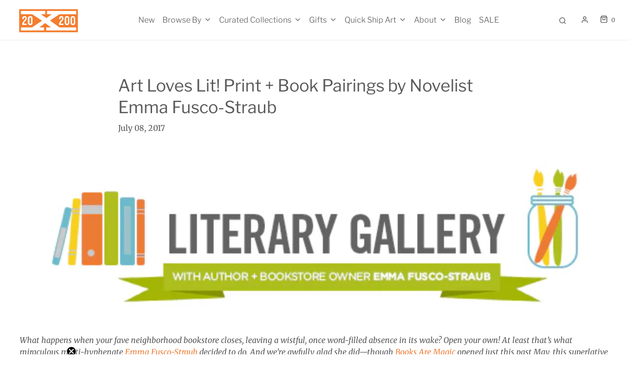

--- FILE ---
content_type: text/html; charset=utf-8
request_url: https://20x200.com/blogs/news/literary-gallery-author-bookstore-owner-emma-fusco-straubs-book-art-pairings
body_size: 43051
content:
<!doctype html>
<!--[if lt IE 7 ]> <html class="no-js ie ie6" lang="en"> <![endif]-->
<!--[if IE 7 ]> <html class="no-js ie ie7" lang="en"> <![endif]-->
<!--[if IE 8 ]> <html class="no-js ie ie8" lang="en"> <![endif]-->
<!-- [if (gte IE 9)|!(IE)]><! -->
<html
  class="no-js"
  lang="en"
  data-headings-size="normal"
>
  <!-- <![endif] -->

  <head>
    <script src="https://cdnjs.cloudflare.com/ajax/libs/jquery/3.7.1/jquery.min.js"></script>
    <meta charset="utf-8">
    
    <script type="text/javascript">
      (function (c, l, a, r, i, t, y) {
        c[a] =
          c[a] ||
          function () {
            (c[a].q = c[a].q || []).push(arguments);
          };
        t = l.createElement(r);
        t.async = 1;
        t.src = 'https://www.clarity.ms/tag/' + i;
        y = l.getElementsByTagName(r)[0];
        y.parentNode.insertBefore(t, y);
      })(window, document, 'clarity', 'script', 'id5ubrgo4e');
    </script>

    <!--[if lt IE 9]> <script src="//html5shim.googlecode.com/svn/trunk/html5.js"></script> <![endif]--><link rel="preconnect" href="https://cdn.shopify.com" crossorigin>

    <script type="text/javascript">
      document.documentElement.className = document.documentElement.className.replace('no-js', 'js');
    </script>

    

    
      <meta name="viewport" content="width=device-width, initial-scale=1, shrink-to-fit=no">
    

    <!-- /snippets/social-meta-tags.liquid -->


<meta property="og:site_name" content="20x200">
<meta property="og:url" content="https://20x200.com/blogs/news/literary-gallery-author-bookstore-owner-emma-fusco-straubs-book-art-pairings">
<meta property="og:title" content="Art Loves Lit! Print + Book Pairings by Novelist Emma Fusco-Straub">
<meta property="og:type" content="article">
<meta property="og:description" content="

What happens when your fave neighborhood bookstore closes, leaving a wistful, once word-filled absence in its wake? Open your own! At least that’s what miraculous multi-hyphenate Emma Fusco-Straub decided to do. And we’re awfully glad she did—though Books Are Magic opened just this past May, this superlative independent bookstore has already established itself as a local hotspot, fit for hardcore book lovers and dabblers alike, with an events program that’s killing the game (and they’re just getting started!)...
 MORE after the jump »
">

<meta property="og:image" content="http://20x200.com/cdn/shop/articles/EmmaStraub_LiteraryGalleryBanner_1200x1200.png?v=1540932476">
<meta property="og:image:alt" content="Art Loves Lit! Print + Book Pairings by Novelist Emma Fusco-Straub">
<meta property="og:image:secure_url" content="https://20x200.com/cdn/shop/articles/EmmaStraub_LiteraryGalleryBanner_1200x1200.png?v=1540932476">


  <meta name="twitter:site" content="@">

<meta name="twitter:card" content="summary_large_image">
<meta name="twitter:title" content="Art Loves Lit! Print + Book Pairings by Novelist Emma Fusco-Straub">
<meta name="twitter:description" content="

What happens when your fave neighborhood bookstore closes, leaving a wistful, once word-filled absence in its wake? Open your own! At least that’s what miraculous multi-hyphenate Emma Fusco-Straub decided to do. And we’re awfully glad she did—though Books Are Magic opened just this past May, this superlative independent bookstore has already established itself as a local hotspot, fit for hardcore book lovers and dabblers alike, with an events program that’s killing the game (and they’re just getting started!)...
 MORE after the jump »
">


    <link rel="canonical" href="https://20x200.com/blogs/news/literary-gallery-author-bookstore-owner-emma-fusco-straubs-book-art-pairings">

    <!-- CSS -->
    <style>
/*============================================================================
  Typography
==============================================================================*/





@font-face {
  font-family: "Libre Franklin";
  font-weight: 400;
  font-style: normal;
  font-display: swap;
  src: url("//20x200.com/cdn/fonts/libre_franklin/librefranklin_n4.a9b0508e1ffb743a0fd6d0614768959c54a27d86.woff2") format("woff2"),
       url("//20x200.com/cdn/fonts/libre_franklin/librefranklin_n4.948f6f27caf8552b1a9560176e3f14eeb2c6f202.woff") format("woff");
}

@font-face {
  font-family: Merriweather;
  font-weight: 400;
  font-style: normal;
  font-display: swap;
  src: url("//20x200.com/cdn/fonts/merriweather/merriweather_n4.349a72bc63b970a8b7f00dc33f5bda2ec52f79cc.woff2") format("woff2"),
       url("//20x200.com/cdn/fonts/merriweather/merriweather_n4.5a396c75a89c25b516c9d3cb026490795288d821.woff") format("woff");
}

@font-face {
  font-family: "Libre Franklin";
  font-weight: 300;
  font-style: normal;
  font-display: swap;
  src: url("//20x200.com/cdn/fonts/libre_franklin/librefranklin_n3.8cafdf02f3a4e5567b74224f139d214e665e34e1.woff2") format("woff2"),
       url("//20x200.com/cdn/fonts/libre_franklin/librefranklin_n3.cdf6db8de35eb51473c109b271bf04f2b0561d68.woff") format("woff");
}


  @font-face {
  font-family: Merriweather;
  font-weight: 700;
  font-style: normal;
  font-display: swap;
  src: url("//20x200.com/cdn/fonts/merriweather/merriweather_n7.19270b7a7a551caaabc4ca9d96160fde1ff78390.woff2") format("woff2"),
       url("//20x200.com/cdn/fonts/merriweather/merriweather_n7.cd38b457ece1a89976a4da2d642ece091dc8235f.woff") format("woff");
}




  @font-face {
  font-family: Merriweather;
  font-weight: 400;
  font-style: italic;
  font-display: swap;
  src: url("//20x200.com/cdn/fonts/merriweather/merriweather_i4.f5b9cf70acd5cd4d838a0ca60bf8178b62cb1301.woff2") format("woff2"),
       url("//20x200.com/cdn/fonts/merriweather/merriweather_i4.946cfa27ccfc2ba1850f3e8d4115a49e1be34578.woff") format("woff");
}




  @font-face {
  font-family: Merriweather;
  font-weight: 700;
  font-style: italic;
  font-display: swap;
  src: url("//20x200.com/cdn/fonts/merriweather/merriweather_i7.f0c0f7ed3a3954dab58b704b14a01616fb5b0c9b.woff2") format("woff2"),
       url("//20x200.com/cdn/fonts/merriweather/merriweather_i7.0563ab59ca3ecf64e1fcde02f520f39dcec40efd.woff") format("woff");
}



/*============================================================================
  #General Variables
==============================================================================*/

:root {
  --page-background: #ffffff;

  --color-primary: #585858;
  --disabled-color-primary: rgba(88, 88, 88, 0.5);
  --color-primary-opacity-05: rgba(88, 88, 88, 0.05);
  --link-color: #ed7c35;
  --active-link-color: #ed7c35;

  --button-background-color: #ed7c35;
  --button-background-hover-color: #ed7c35;
  --button-background-hover-color-lighten: #ef8b4c;
  --button-text-color: #ffffff;
  --button-border-color: rgba(255, 255, 255, 0.1);

  --sale-color: #ed7c35;
  --sale-text-color: #ffffff;
  --sale-color-faint: rgba(237, 124, 53, 0.1);
  --sold-out-color: #585858;
  --sold-out-text-color: #ffffff;

  --header-background: #ffffff;
  --header-text: #585858;
  --header-text-opacity-80: rgba(88, 88, 88, 0.8);
  --header-border-color: rgba(88, 88, 88, 0.1);
  --header-border-color-dark: rgba(88, 88, 88, 0.15);
  --header-hover-background-color: rgba(88, 88, 88, 0.1);
  --header-overlay-text: #ffffff;

  --sticky-header-background: #ffffff;
  --sticky-header-text: #585858;
  --sticky-header-border: rgba(88, 88, 88, 0.1);

  --mobile-menu-text: #363636;
  --mobile-menu-background: #ffffff;
  --mobile-menu-border-color: rgba(54, 54, 54, 0.5);

  --footer-background: #f4f2ee;
  --footer-text: #585858;
  --footer-hover-background-color: rgba(88, 88, 88, 0.1);


  --pop-up-text: #585858;
  --pop-up-background: #ffffff;

  --secondary-color: rgba(0, 0, 0, 1) !default;
  --select-padding: 5px;
  --select-radius: 2px !default;

  --border-color: rgba(88, 88, 88, 0.5);
  --border-search: rgba(88, 88, 88, 0.1);
  --border-color-subtle: rgba(88, 88, 88, 0.1);
  --border-color-subtle-darken: #4b4b4b;

  --color-scheme-light-background: #f4f2ee;
  --color-scheme-light-background-hover: rgba(244, 242, 238, 0.1);
  --color-scheme-light-text: #585858;
  --color-scheme-light-text-hover: rgba(88, 88, 88, 0.7);
  --color-scheme-light-input-hover: rgba(88, 88, 88, 0.1);
  --color-scheme-light-link: #464646;
  --color-scheme-light-link-active: #767676;

  --color-scheme-accent-background: #767676;
  --color-scheme-accent-background-hover: rgba(118, 118, 118, 0.1);
  --color-scheme-accent-text: #ffffff;
  --color-scheme-accent-text-hover: rgba(255, 255, 255, 0.7);
  --color-scheme-accent-input-hover: rgba(255, 255, 255, 0.1);
  --color-scheme-accent-link: #464646;
  --color-scheme-accent-link-active: #585858;

  --color-scheme-dark-background: #585858;
  --color-scheme-dark-background-hover: rgba(88, 88, 88, 0.1);
  --color-scheme-dark-text: #eeeeee;
  --color-scheme-dark-text-hover: rgba(238, 238, 238, 0.7);
  --color-scheme-dark-input-hover: rgba(238, 238, 238, 0.1);
  --color-scheme-dark-link: #464646;
  --color-scheme-dark-link-active: #585858;

  --header-font-stack: "Libre Franklin", sans-serif;
  --header-font-weight: 400;
  --header-font-style: normal;
  --header-font-transform: none;

  
  --header-letter-spacing: normal;
  

  --body-font-stack: Merriweather, serif;
  --body-font-weight: 400;
  --body-font-style: normal;
  --body-font-size-int: 16;
  --body-font-size: 16px;

  
    --body-small-font-size-int: 12;
    --body-small-font-size: 12px;
  

  --subheading-font-stack: "Libre Franklin", sans-serif;
  --subheading-font-weight: 300;
  --subheading-font-style: normal;
  --subheading-font-transform: none;
  --subheading-case: none;

  
  --heading-base: 34;
  --subheading-base: 14;
  --subheading-2-font-size: 16px;
  --subheading-2-line-height: 20px;
  --product-titles: 24;
  --subpage-header: 24;
  --subpage-header-px: 24px;
  --subpage-header-line-height: 34px;
  --heading-font-size: 34px;
  --heading-line-height: 44px;
  --subheading-font-size: 14px;
  --subheading-line-height: 18px;
  

  --color-image-overlay: #ffffff;
  --color-image-overlay-text: #ffffff;
  --image-overlay-opacity: calc(0 / 100);

  --flexslider-icon-eot: //20x200.com/cdn/shop/t/39/assets/flexslider-icon.eot?v=70838442330258149421698731007;
  --flexslider-icon-eot-ie: //20x200.com/cdn/shop/t/39/assets/flexslider-icon.eot%23iefix?v=6876;
  --flexslider-icon-woff: //20x200.com/cdn/shop/t/39/assets/flexslider-icon.eot?v=70838442330258149421698731007;
  --flexslider-icon-ttf: //20x200.com/cdn/shop/t/39/assets/flexslider-icon.eot?v=70838442330258149421698731007;
  --flexslider-icon-svg: //20x200.com/cdn/shop/t/39/assets/flexslider-icon.eot?v=70838442330258149421698731007;

  --delete-button-png: //20x200.com/cdn/shop/t/39/assets/delete.png?v=6876;
  --loader-svg: //20x200.com/cdn/shop/t/39/assets/loader.svg?v=119822953187440061741698731007;

  
  --mobile-menu-link-transform: none;
  --mobile-menu-link-letter-spacing: 0;
  

  
  --buttons-transform: uppercase;
  --buttons-letter-spacing: 2px;
  

  
    --button-font-family: var(--subheading-font-stack);
    --button-font-weight: var(--subheading-font-weight);
    --button-font-style: var(--subheading-font-style);
    --button-font-size: var(--subheading-font-size);
  

  
    --button-font-size-int: var(--body-font-size-int);
  

  
    --subheading-letter-spacing: normal;
  

  
    --nav-font-family: var(--subheading-font-stack);
    --nav-font-weight: var(--subheading-font-weight);
    --nav-font-style: var(--subheading-font-style);
  

  
    --nav-text-transform: none;
    --nav-letter-spacing: 0;
  

  
    --nav-font-size-int: var(--body-font-size-int);
  

  --page-width: 1200px;
  --page-width-with-padding: 1230px;
  --narrow-width-with-padding: 730px;
  --column-gap-width: 30px;
  --column-gap-width-half: 15.0px;

  --password-text-color: #000000;
  --password-error-background: #feebeb;
  --password-error-text: #7e1412;
  --password-login-background: #111111;
  --password-login-text: #b8b8b8;
  --password-btn-text: #ffffff;
  --password-btn-background: #000000;
  --password-btn-background-success: #4caf50;
  --success-color: #28a745;
  --error-color: #DC3545;
  --warning-color: #EB9247;

  /* Shop Pay Installments variables */
  --color-body: #ffffff;
  --color-bg: #ffffff;
}
</style>


    
      <link rel="preload" href="//20x200.com/cdn/shop/t/39/assets/theme.css?v=9162005409447044051698731007" as="style">
      <link href="//20x200.com/cdn/shop/t/39/assets/theme.min.css?v=33838704292636677241698731007" rel="stylesheet" type="text/css" media="all" />
    

    <link href="//20x200.com/cdn/shop/t/39/assets/custom.css?v=87619229685109277481698991091" rel="stylesheet" type="text/css" media="all" />

    

    

    
      <link rel="shortcut icon" href="//20x200.com/cdn/shop/files/20x200-favicon_2x_92d17b72-38a6-4ded-b0f4-52bfe5899a76_32x32.png?v=1613720692" type="image/png">
    

    <link rel="sitemap" type="application/xml" title="Sitemap" href="/sitemap.xml">

    <script>window.performance && window.performance.mark && window.performance.mark('shopify.content_for_header.start');</script><meta name="facebook-domain-verification" content="8hswdqboi2un7t2g8gar6mum2zxxwu">
<meta name="facebook-domain-verification" content="q1fy5bvcsxiqfy4h0xp7kffxpp8ns9">
<meta name="facebook-domain-verification" content="udjko504qtgbaabtudoogyyzn5fz8h">
<meta name="google-site-verification" content="3uQE4ECppQhe7DJ5YT-V1Tr_8KcdFagaRqHhXkDlXto">
<meta id="shopify-digital-wallet" name="shopify-digital-wallet" content="/2653475/digital_wallets/dialog">
<meta name="shopify-checkout-api-token" content="2509b2210c84dd9c8572554f11e0e541">
<meta id="in-context-paypal-metadata" data-shop-id="2653475" data-venmo-supported="false" data-environment="production" data-locale="en_US" data-paypal-v4="true" data-currency="USD">
<link rel="alternate" type="application/atom+xml" title="Feed" href="/blogs/news.atom" />
<script async="async" src="/checkouts/internal/preloads.js?locale=en-US"></script>
<link rel="preconnect" href="https://shop.app" crossorigin="anonymous">
<script async="async" src="https://shop.app/checkouts/internal/preloads.js?locale=en-US&shop_id=2653475" crossorigin="anonymous"></script>
<script id="apple-pay-shop-capabilities" type="application/json">{"shopId":2653475,"countryCode":"US","currencyCode":"USD","merchantCapabilities":["supports3DS"],"merchantId":"gid:\/\/shopify\/Shop\/2653475","merchantName":"20x200","requiredBillingContactFields":["postalAddress","email","phone"],"requiredShippingContactFields":["postalAddress","email","phone"],"shippingType":"shipping","supportedNetworks":["visa","masterCard","amex","discover","elo","jcb"],"total":{"type":"pending","label":"20x200","amount":"1.00"},"shopifyPaymentsEnabled":true,"supportsSubscriptions":true}</script>
<script id="shopify-features" type="application/json">{"accessToken":"2509b2210c84dd9c8572554f11e0e541","betas":["rich-media-storefront-analytics"],"domain":"20x200.com","predictiveSearch":true,"shopId":2653475,"locale":"en"}</script>
<script>var Shopify = Shopify || {};
Shopify.shop = "you-should-buy-art.myshopify.com";
Shopify.locale = "en";
Shopify.currency = {"active":"USD","rate":"1.0"};
Shopify.country = "US";
Shopify.theme = {"name":"[Progress Labs] - Production -TH-31-OCT-2023","id":121940639838,"schema_name":"Envy","schema_version":"32.0.0","theme_store_id":411,"role":"main"};
Shopify.theme.handle = "null";
Shopify.theme.style = {"id":null,"handle":null};
Shopify.cdnHost = "20x200.com/cdn";
Shopify.routes = Shopify.routes || {};
Shopify.routes.root = "/";</script>
<script type="module">!function(o){(o.Shopify=o.Shopify||{}).modules=!0}(window);</script>
<script>!function(o){function n(){var o=[];function n(){o.push(Array.prototype.slice.apply(arguments))}return n.q=o,n}var t=o.Shopify=o.Shopify||{};t.loadFeatures=n(),t.autoloadFeatures=n()}(window);</script>
<script>
  window.ShopifyPay = window.ShopifyPay || {};
  window.ShopifyPay.apiHost = "shop.app\/pay";
  window.ShopifyPay.redirectState = null;
</script>
<script id="shop-js-analytics" type="application/json">{"pageType":"article"}</script>
<script defer="defer" async type="module" src="//20x200.com/cdn/shopifycloud/shop-js/modules/v2/client.init-shop-cart-sync_BT-GjEfc.en.esm.js"></script>
<script defer="defer" async type="module" src="//20x200.com/cdn/shopifycloud/shop-js/modules/v2/chunk.common_D58fp_Oc.esm.js"></script>
<script defer="defer" async type="module" src="//20x200.com/cdn/shopifycloud/shop-js/modules/v2/chunk.modal_xMitdFEc.esm.js"></script>
<script type="module">
  await import("//20x200.com/cdn/shopifycloud/shop-js/modules/v2/client.init-shop-cart-sync_BT-GjEfc.en.esm.js");
await import("//20x200.com/cdn/shopifycloud/shop-js/modules/v2/chunk.common_D58fp_Oc.esm.js");
await import("//20x200.com/cdn/shopifycloud/shop-js/modules/v2/chunk.modal_xMitdFEc.esm.js");

  window.Shopify.SignInWithShop?.initShopCartSync?.({"fedCMEnabled":true,"windoidEnabled":true});

</script>
<script>
  window.Shopify = window.Shopify || {};
  if (!window.Shopify.featureAssets) window.Shopify.featureAssets = {};
  window.Shopify.featureAssets['shop-js'] = {"shop-cart-sync":["modules/v2/client.shop-cart-sync_DZOKe7Ll.en.esm.js","modules/v2/chunk.common_D58fp_Oc.esm.js","modules/v2/chunk.modal_xMitdFEc.esm.js"],"init-fed-cm":["modules/v2/client.init-fed-cm_B6oLuCjv.en.esm.js","modules/v2/chunk.common_D58fp_Oc.esm.js","modules/v2/chunk.modal_xMitdFEc.esm.js"],"shop-cash-offers":["modules/v2/client.shop-cash-offers_D2sdYoxE.en.esm.js","modules/v2/chunk.common_D58fp_Oc.esm.js","modules/v2/chunk.modal_xMitdFEc.esm.js"],"shop-login-button":["modules/v2/client.shop-login-button_QeVjl5Y3.en.esm.js","modules/v2/chunk.common_D58fp_Oc.esm.js","modules/v2/chunk.modal_xMitdFEc.esm.js"],"pay-button":["modules/v2/client.pay-button_DXTOsIq6.en.esm.js","modules/v2/chunk.common_D58fp_Oc.esm.js","modules/v2/chunk.modal_xMitdFEc.esm.js"],"shop-button":["modules/v2/client.shop-button_DQZHx9pm.en.esm.js","modules/v2/chunk.common_D58fp_Oc.esm.js","modules/v2/chunk.modal_xMitdFEc.esm.js"],"avatar":["modules/v2/client.avatar_BTnouDA3.en.esm.js"],"init-windoid":["modules/v2/client.init-windoid_CR1B-cfM.en.esm.js","modules/v2/chunk.common_D58fp_Oc.esm.js","modules/v2/chunk.modal_xMitdFEc.esm.js"],"init-shop-for-new-customer-accounts":["modules/v2/client.init-shop-for-new-customer-accounts_C_vY_xzh.en.esm.js","modules/v2/client.shop-login-button_QeVjl5Y3.en.esm.js","modules/v2/chunk.common_D58fp_Oc.esm.js","modules/v2/chunk.modal_xMitdFEc.esm.js"],"init-shop-email-lookup-coordinator":["modules/v2/client.init-shop-email-lookup-coordinator_BI7n9ZSv.en.esm.js","modules/v2/chunk.common_D58fp_Oc.esm.js","modules/v2/chunk.modal_xMitdFEc.esm.js"],"init-shop-cart-sync":["modules/v2/client.init-shop-cart-sync_BT-GjEfc.en.esm.js","modules/v2/chunk.common_D58fp_Oc.esm.js","modules/v2/chunk.modal_xMitdFEc.esm.js"],"shop-toast-manager":["modules/v2/client.shop-toast-manager_DiYdP3xc.en.esm.js","modules/v2/chunk.common_D58fp_Oc.esm.js","modules/v2/chunk.modal_xMitdFEc.esm.js"],"init-customer-accounts":["modules/v2/client.init-customer-accounts_D9ZNqS-Q.en.esm.js","modules/v2/client.shop-login-button_QeVjl5Y3.en.esm.js","modules/v2/chunk.common_D58fp_Oc.esm.js","modules/v2/chunk.modal_xMitdFEc.esm.js"],"init-customer-accounts-sign-up":["modules/v2/client.init-customer-accounts-sign-up_iGw4briv.en.esm.js","modules/v2/client.shop-login-button_QeVjl5Y3.en.esm.js","modules/v2/chunk.common_D58fp_Oc.esm.js","modules/v2/chunk.modal_xMitdFEc.esm.js"],"shop-follow-button":["modules/v2/client.shop-follow-button_CqMgW2wH.en.esm.js","modules/v2/chunk.common_D58fp_Oc.esm.js","modules/v2/chunk.modal_xMitdFEc.esm.js"],"checkout-modal":["modules/v2/client.checkout-modal_xHeaAweL.en.esm.js","modules/v2/chunk.common_D58fp_Oc.esm.js","modules/v2/chunk.modal_xMitdFEc.esm.js"],"shop-login":["modules/v2/client.shop-login_D91U-Q7h.en.esm.js","modules/v2/chunk.common_D58fp_Oc.esm.js","modules/v2/chunk.modal_xMitdFEc.esm.js"],"lead-capture":["modules/v2/client.lead-capture_BJmE1dJe.en.esm.js","modules/v2/chunk.common_D58fp_Oc.esm.js","modules/v2/chunk.modal_xMitdFEc.esm.js"],"payment-terms":["modules/v2/client.payment-terms_Ci9AEqFq.en.esm.js","modules/v2/chunk.common_D58fp_Oc.esm.js","modules/v2/chunk.modal_xMitdFEc.esm.js"]};
</script>
<script>(function() {
  var isLoaded = false;
  function asyncLoad() {
    if (isLoaded) return;
    isLoaded = true;
    var urls = ["\/\/cdn.shopify.com\/proxy\/bc6a23e13bd37f95546dad941b50acb54d13fab72192784113fac5a2b24d7157\/shopify-script-tags.s3.eu-west-1.amazonaws.com\/smartseo\/instantpage.js?shop=you-should-buy-art.myshopify.com\u0026sp-cache-control=cHVibGljLCBtYXgtYWdlPTkwMA","https:\/\/shopify-widget.route.com\/shopify.widget.js?shop=you-should-buy-art.myshopify.com","https:\/\/searchanise-ef84.kxcdn.com\/widgets\/shopify\/init.js?a=9L6F0D9J2E\u0026shop=you-should-buy-art.myshopify.com"];
    for (var i = 0; i < urls.length; i++) {
      var s = document.createElement('script');
      s.type = 'text/javascript';
      s.async = true;
      s.src = urls[i];
      var x = document.getElementsByTagName('script')[0];
      x.parentNode.insertBefore(s, x);
    }
  };
  if(window.attachEvent) {
    window.attachEvent('onload', asyncLoad);
  } else {
    window.addEventListener('load', asyncLoad, false);
  }
})();</script>
<script id="__st">var __st={"a":2653475,"offset":-18000,"reqid":"39be2251-a489-4a23-ad7b-5fe7fa070aac-1769197027","pageurl":"20x200.com\/blogs\/news\/literary-gallery-author-bookstore-owner-emma-fusco-straubs-book-art-pairings","s":"articles-237144017","u":"02db96b5515d","p":"article","rtyp":"article","rid":237144017};</script>
<script>window.ShopifyPaypalV4VisibilityTracking = true;</script>
<script id="captcha-bootstrap">!function(){'use strict';const t='contact',e='account',n='new_comment',o=[[t,t],['blogs',n],['comments',n],[t,'customer']],c=[[e,'customer_login'],[e,'guest_login'],[e,'recover_customer_password'],[e,'create_customer']],r=t=>t.map((([t,e])=>`form[action*='/${t}']:not([data-nocaptcha='true']) input[name='form_type'][value='${e}']`)).join(','),a=t=>()=>t?[...document.querySelectorAll(t)].map((t=>t.form)):[];function s(){const t=[...o],e=r(t);return a(e)}const i='password',u='form_key',d=['recaptcha-v3-token','g-recaptcha-response','h-captcha-response',i],f=()=>{try{return window.sessionStorage}catch{return}},m='__shopify_v',_=t=>t.elements[u];function p(t,e,n=!1){try{const o=window.sessionStorage,c=JSON.parse(o.getItem(e)),{data:r}=function(t){const{data:e,action:n}=t;return t[m]||n?{data:e,action:n}:{data:t,action:n}}(c);for(const[e,n]of Object.entries(r))t.elements[e]&&(t.elements[e].value=n);n&&o.removeItem(e)}catch(o){console.error('form repopulation failed',{error:o})}}const l='form_type',E='cptcha';function T(t){t.dataset[E]=!0}const w=window,h=w.document,L='Shopify',v='ce_forms',y='captcha';let A=!1;((t,e)=>{const n=(g='f06e6c50-85a8-45c8-87d0-21a2b65856fe',I='https://cdn.shopify.com/shopifycloud/storefront-forms-hcaptcha/ce_storefront_forms_captcha_hcaptcha.v1.5.2.iife.js',D={infoText:'Protected by hCaptcha',privacyText:'Privacy',termsText:'Terms'},(t,e,n)=>{const o=w[L][v],c=o.bindForm;if(c)return c(t,g,e,D).then(n);var r;o.q.push([[t,g,e,D],n]),r=I,A||(h.body.append(Object.assign(h.createElement('script'),{id:'captcha-provider',async:!0,src:r})),A=!0)});var g,I,D;w[L]=w[L]||{},w[L][v]=w[L][v]||{},w[L][v].q=[],w[L][y]=w[L][y]||{},w[L][y].protect=function(t,e){n(t,void 0,e),T(t)},Object.freeze(w[L][y]),function(t,e,n,w,h,L){const[v,y,A,g]=function(t,e,n){const i=e?o:[],u=t?c:[],d=[...i,...u],f=r(d),m=r(i),_=r(d.filter((([t,e])=>n.includes(e))));return[a(f),a(m),a(_),s()]}(w,h,L),I=t=>{const e=t.target;return e instanceof HTMLFormElement?e:e&&e.form},D=t=>v().includes(t);t.addEventListener('submit',(t=>{const e=I(t);if(!e)return;const n=D(e)&&!e.dataset.hcaptchaBound&&!e.dataset.recaptchaBound,o=_(e),c=g().includes(e)&&(!o||!o.value);(n||c)&&t.preventDefault(),c&&!n&&(function(t){try{if(!f())return;!function(t){const e=f();if(!e)return;const n=_(t);if(!n)return;const o=n.value;o&&e.removeItem(o)}(t);const e=Array.from(Array(32),(()=>Math.random().toString(36)[2])).join('');!function(t,e){_(t)||t.append(Object.assign(document.createElement('input'),{type:'hidden',name:u})),t.elements[u].value=e}(t,e),function(t,e){const n=f();if(!n)return;const o=[...t.querySelectorAll(`input[type='${i}']`)].map((({name:t})=>t)),c=[...d,...o],r={};for(const[a,s]of new FormData(t).entries())c.includes(a)||(r[a]=s);n.setItem(e,JSON.stringify({[m]:1,action:t.action,data:r}))}(t,e)}catch(e){console.error('failed to persist form',e)}}(e),e.submit())}));const S=(t,e)=>{t&&!t.dataset[E]&&(n(t,e.some((e=>e===t))),T(t))};for(const o of['focusin','change'])t.addEventListener(o,(t=>{const e=I(t);D(e)&&S(e,y())}));const B=e.get('form_key'),M=e.get(l),P=B&&M;t.addEventListener('DOMContentLoaded',(()=>{const t=y();if(P)for(const e of t)e.elements[l].value===M&&p(e,B);[...new Set([...A(),...v().filter((t=>'true'===t.dataset.shopifyCaptcha))])].forEach((e=>S(e,t)))}))}(h,new URLSearchParams(w.location.search),n,t,e,['guest_login'])})(!0,!0)}();</script>
<script integrity="sha256-4kQ18oKyAcykRKYeNunJcIwy7WH5gtpwJnB7kiuLZ1E=" data-source-attribution="shopify.loadfeatures" defer="defer" src="//20x200.com/cdn/shopifycloud/storefront/assets/storefront/load_feature-a0a9edcb.js" crossorigin="anonymous"></script>
<script crossorigin="anonymous" defer="defer" src="//20x200.com/cdn/shopifycloud/storefront/assets/shopify_pay/storefront-65b4c6d7.js?v=20250812"></script>
<script data-source-attribution="shopify.dynamic_checkout.dynamic.init">var Shopify=Shopify||{};Shopify.PaymentButton=Shopify.PaymentButton||{isStorefrontPortableWallets:!0,init:function(){window.Shopify.PaymentButton.init=function(){};var t=document.createElement("script");t.src="https://20x200.com/cdn/shopifycloud/portable-wallets/latest/portable-wallets.en.js",t.type="module",document.head.appendChild(t)}};
</script>
<script data-source-attribution="shopify.dynamic_checkout.buyer_consent">
  function portableWalletsHideBuyerConsent(e){var t=document.getElementById("shopify-buyer-consent"),n=document.getElementById("shopify-subscription-policy-button");t&&n&&(t.classList.add("hidden"),t.setAttribute("aria-hidden","true"),n.removeEventListener("click",e))}function portableWalletsShowBuyerConsent(e){var t=document.getElementById("shopify-buyer-consent"),n=document.getElementById("shopify-subscription-policy-button");t&&n&&(t.classList.remove("hidden"),t.removeAttribute("aria-hidden"),n.addEventListener("click",e))}window.Shopify?.PaymentButton&&(window.Shopify.PaymentButton.hideBuyerConsent=portableWalletsHideBuyerConsent,window.Shopify.PaymentButton.showBuyerConsent=portableWalletsShowBuyerConsent);
</script>
<script data-source-attribution="shopify.dynamic_checkout.cart.bootstrap">document.addEventListener("DOMContentLoaded",(function(){function t(){return document.querySelector("shopify-accelerated-checkout-cart, shopify-accelerated-checkout")}if(t())Shopify.PaymentButton.init();else{new MutationObserver((function(e,n){t()&&(Shopify.PaymentButton.init(),n.disconnect())})).observe(document.body,{childList:!0,subtree:!0})}}));
</script>
<script id='scb4127' type='text/javascript' async='' src='https://20x200.com/cdn/shopifycloud/privacy-banner/storefront-banner.js'></script><link id="shopify-accelerated-checkout-styles" rel="stylesheet" media="screen" href="https://20x200.com/cdn/shopifycloud/portable-wallets/latest/accelerated-checkout-backwards-compat.css" crossorigin="anonymous">
<style id="shopify-accelerated-checkout-cart">
        #shopify-buyer-consent {
  margin-top: 1em;
  display: inline-block;
  width: 100%;
}

#shopify-buyer-consent.hidden {
  display: none;
}

#shopify-subscription-policy-button {
  background: none;
  border: none;
  padding: 0;
  text-decoration: underline;
  font-size: inherit;
  cursor: pointer;
}

#shopify-subscription-policy-button::before {
  box-shadow: none;
}

      </style>

<script>window.performance && window.performance.mark && window.performance.mark('shopify.content_for_header.end');</script>

    <script type="text/javascript">
      window.wetheme = {
        name: 'Envy',
        webcomponentRegistry: {
          registry: {},
          checkScriptLoaded: function (key) {
            return window.wetheme.webcomponentRegistry.registry[key] ? true : false;
          },
          register: function (registration) {
            if (!window.wetheme.webcomponentRegistry.checkScriptLoaded(registration.key)) {
              window.wetheme.webcomponentRegistry.registry[registration.key] = registration;
            }
          },
        },
      };
    </script>

    

    
      <script src="//20x200.com/cdn/shop/t/39/assets/textSlideshow.js?v=84307319068507588631698731007" defer="defer"></script>
    
    <link rel="stylesheet" href="https://cdn.jsdelivr.net/npm/swiper@10/swiper-bundle.min.css">

    
    <script src="https://www.dwin1.com/54345.js" type="text/javascript" defer="defer"></script>
  
  






<!-- BEGIN app block: shopify://apps/klaviyo-email-marketing-sms/blocks/klaviyo-onsite-embed/2632fe16-c075-4321-a88b-50b567f42507 -->












  <script async src="https://static.klaviyo.com/onsite/js/VGQ5jM/klaviyo.js?company_id=VGQ5jM"></script>
  <script>!function(){if(!window.klaviyo){window._klOnsite=window._klOnsite||[];try{window.klaviyo=new Proxy({},{get:function(n,i){return"push"===i?function(){var n;(n=window._klOnsite).push.apply(n,arguments)}:function(){for(var n=arguments.length,o=new Array(n),w=0;w<n;w++)o[w]=arguments[w];var t="function"==typeof o[o.length-1]?o.pop():void 0,e=new Promise((function(n){window._klOnsite.push([i].concat(o,[function(i){t&&t(i),n(i)}]))}));return e}}})}catch(n){window.klaviyo=window.klaviyo||[],window.klaviyo.push=function(){var n;(n=window._klOnsite).push.apply(n,arguments)}}}}();</script>

  




  <script>
    window.klaviyoReviewsProductDesignMode = false
  </script>







<!-- END app block --><!-- BEGIN app block: shopify://apps/smart-seo/blocks/smartseo/7b0a6064-ca2e-4392-9a1d-8c43c942357b --><meta name="smart-seo-integrated" content="true" /><!-- metatagsSavedToSEOFields:  --><!-- BEGIN app snippet: smartseo.article.metatags --><!-- article_seo_template_metafield:  --><title>Art Loves Lit! Print + Book Pairings by Novelist Emma Fusco-Straub</title>
<meta name="description" content="What happens when your fave neighborhood bookstore closes, leaving a wistful, once word-filled absence in its wake? Open your own! At least that’s what miraculous multi-hyphenate Emma Fusco-Straub decided to do. And we’re awfully glad she did—though Books Are Magic opened just this past May, this superlative independen" />
<meta name="smartseo-timestamp" content="0" /><!-- END app snippet --><!-- END app block --><link href="https://monorail-edge.shopifysvc.com" rel="dns-prefetch">
<script>(function(){if ("sendBeacon" in navigator && "performance" in window) {try {var session_token_from_headers = performance.getEntriesByType('navigation')[0].serverTiming.find(x => x.name == '_s').description;} catch {var session_token_from_headers = undefined;}var session_cookie_matches = document.cookie.match(/_shopify_s=([^;]*)/);var session_token_from_cookie = session_cookie_matches && session_cookie_matches.length === 2 ? session_cookie_matches[1] : "";var session_token = session_token_from_headers || session_token_from_cookie || "";function handle_abandonment_event(e) {var entries = performance.getEntries().filter(function(entry) {return /monorail-edge.shopifysvc.com/.test(entry.name);});if (!window.abandonment_tracked && entries.length === 0) {window.abandonment_tracked = true;var currentMs = Date.now();var navigation_start = performance.timing.navigationStart;var payload = {shop_id: 2653475,url: window.location.href,navigation_start,duration: currentMs - navigation_start,session_token,page_type: "article"};window.navigator.sendBeacon("https://monorail-edge.shopifysvc.com/v1/produce", JSON.stringify({schema_id: "online_store_buyer_site_abandonment/1.1",payload: payload,metadata: {event_created_at_ms: currentMs,event_sent_at_ms: currentMs}}));}}window.addEventListener('pagehide', handle_abandonment_event);}}());</script>
<script id="web-pixels-manager-setup">(function e(e,d,r,n,o){if(void 0===o&&(o={}),!Boolean(null===(a=null===(i=window.Shopify)||void 0===i?void 0:i.analytics)||void 0===a?void 0:a.replayQueue)){var i,a;window.Shopify=window.Shopify||{};var t=window.Shopify;t.analytics=t.analytics||{};var s=t.analytics;s.replayQueue=[],s.publish=function(e,d,r){return s.replayQueue.push([e,d,r]),!0};try{self.performance.mark("wpm:start")}catch(e){}var l=function(){var e={modern:/Edge?\/(1{2}[4-9]|1[2-9]\d|[2-9]\d{2}|\d{4,})\.\d+(\.\d+|)|Firefox\/(1{2}[4-9]|1[2-9]\d|[2-9]\d{2}|\d{4,})\.\d+(\.\d+|)|Chrom(ium|e)\/(9{2}|\d{3,})\.\d+(\.\d+|)|(Maci|X1{2}).+ Version\/(15\.\d+|(1[6-9]|[2-9]\d|\d{3,})\.\d+)([,.]\d+|)( \(\w+\)|)( Mobile\/\w+|) Safari\/|Chrome.+OPR\/(9{2}|\d{3,})\.\d+\.\d+|(CPU[ +]OS|iPhone[ +]OS|CPU[ +]iPhone|CPU IPhone OS|CPU iPad OS)[ +]+(15[._]\d+|(1[6-9]|[2-9]\d|\d{3,})[._]\d+)([._]\d+|)|Android:?[ /-](13[3-9]|1[4-9]\d|[2-9]\d{2}|\d{4,})(\.\d+|)(\.\d+|)|Android.+Firefox\/(13[5-9]|1[4-9]\d|[2-9]\d{2}|\d{4,})\.\d+(\.\d+|)|Android.+Chrom(ium|e)\/(13[3-9]|1[4-9]\d|[2-9]\d{2}|\d{4,})\.\d+(\.\d+|)|SamsungBrowser\/([2-9]\d|\d{3,})\.\d+/,legacy:/Edge?\/(1[6-9]|[2-9]\d|\d{3,})\.\d+(\.\d+|)|Firefox\/(5[4-9]|[6-9]\d|\d{3,})\.\d+(\.\d+|)|Chrom(ium|e)\/(5[1-9]|[6-9]\d|\d{3,})\.\d+(\.\d+|)([\d.]+$|.*Safari\/(?![\d.]+ Edge\/[\d.]+$))|(Maci|X1{2}).+ Version\/(10\.\d+|(1[1-9]|[2-9]\d|\d{3,})\.\d+)([,.]\d+|)( \(\w+\)|)( Mobile\/\w+|) Safari\/|Chrome.+OPR\/(3[89]|[4-9]\d|\d{3,})\.\d+\.\d+|(CPU[ +]OS|iPhone[ +]OS|CPU[ +]iPhone|CPU IPhone OS|CPU iPad OS)[ +]+(10[._]\d+|(1[1-9]|[2-9]\d|\d{3,})[._]\d+)([._]\d+|)|Android:?[ /-](13[3-9]|1[4-9]\d|[2-9]\d{2}|\d{4,})(\.\d+|)(\.\d+|)|Mobile Safari.+OPR\/([89]\d|\d{3,})\.\d+\.\d+|Android.+Firefox\/(13[5-9]|1[4-9]\d|[2-9]\d{2}|\d{4,})\.\d+(\.\d+|)|Android.+Chrom(ium|e)\/(13[3-9]|1[4-9]\d|[2-9]\d{2}|\d{4,})\.\d+(\.\d+|)|Android.+(UC? ?Browser|UCWEB|U3)[ /]?(15\.([5-9]|\d{2,})|(1[6-9]|[2-9]\d|\d{3,})\.\d+)\.\d+|SamsungBrowser\/(5\.\d+|([6-9]|\d{2,})\.\d+)|Android.+MQ{2}Browser\/(14(\.(9|\d{2,})|)|(1[5-9]|[2-9]\d|\d{3,})(\.\d+|))(\.\d+|)|K[Aa][Ii]OS\/(3\.\d+|([4-9]|\d{2,})\.\d+)(\.\d+|)/},d=e.modern,r=e.legacy,n=navigator.userAgent;return n.match(d)?"modern":n.match(r)?"legacy":"unknown"}(),u="modern"===l?"modern":"legacy",c=(null!=n?n:{modern:"",legacy:""})[u],f=function(e){return[e.baseUrl,"/wpm","/b",e.hashVersion,"modern"===e.buildTarget?"m":"l",".js"].join("")}({baseUrl:d,hashVersion:r,buildTarget:u}),m=function(e){var d=e.version,r=e.bundleTarget,n=e.surface,o=e.pageUrl,i=e.monorailEndpoint;return{emit:function(e){var a=e.status,t=e.errorMsg,s=(new Date).getTime(),l=JSON.stringify({metadata:{event_sent_at_ms:s},events:[{schema_id:"web_pixels_manager_load/3.1",payload:{version:d,bundle_target:r,page_url:o,status:a,surface:n,error_msg:t},metadata:{event_created_at_ms:s}}]});if(!i)return console&&console.warn&&console.warn("[Web Pixels Manager] No Monorail endpoint provided, skipping logging."),!1;try{return self.navigator.sendBeacon.bind(self.navigator)(i,l)}catch(e){}var u=new XMLHttpRequest;try{return u.open("POST",i,!0),u.setRequestHeader("Content-Type","text/plain"),u.send(l),!0}catch(e){return console&&console.warn&&console.warn("[Web Pixels Manager] Got an unhandled error while logging to Monorail."),!1}}}}({version:r,bundleTarget:l,surface:e.surface,pageUrl:self.location.href,monorailEndpoint:e.monorailEndpoint});try{o.browserTarget=l,function(e){var d=e.src,r=e.async,n=void 0===r||r,o=e.onload,i=e.onerror,a=e.sri,t=e.scriptDataAttributes,s=void 0===t?{}:t,l=document.createElement("script"),u=document.querySelector("head"),c=document.querySelector("body");if(l.async=n,l.src=d,a&&(l.integrity=a,l.crossOrigin="anonymous"),s)for(var f in s)if(Object.prototype.hasOwnProperty.call(s,f))try{l.dataset[f]=s[f]}catch(e){}if(o&&l.addEventListener("load",o),i&&l.addEventListener("error",i),u)u.appendChild(l);else{if(!c)throw new Error("Did not find a head or body element to append the script");c.appendChild(l)}}({src:f,async:!0,onload:function(){if(!function(){var e,d;return Boolean(null===(d=null===(e=window.Shopify)||void 0===e?void 0:e.analytics)||void 0===d?void 0:d.initialized)}()){var d=window.webPixelsManager.init(e)||void 0;if(d){var r=window.Shopify.analytics;r.replayQueue.forEach((function(e){var r=e[0],n=e[1],o=e[2];d.publishCustomEvent(r,n,o)})),r.replayQueue=[],r.publish=d.publishCustomEvent,r.visitor=d.visitor,r.initialized=!0}}},onerror:function(){return m.emit({status:"failed",errorMsg:"".concat(f," has failed to load")})},sri:function(e){var d=/^sha384-[A-Za-z0-9+/=]+$/;return"string"==typeof e&&d.test(e)}(c)?c:"",scriptDataAttributes:o}),m.emit({status:"loading"})}catch(e){m.emit({status:"failed",errorMsg:(null==e?void 0:e.message)||"Unknown error"})}}})({shopId: 2653475,storefrontBaseUrl: "https://20x200.com",extensionsBaseUrl: "https://extensions.shopifycdn.com/cdn/shopifycloud/web-pixels-manager",monorailEndpoint: "https://monorail-edge.shopifysvc.com/unstable/produce_batch",surface: "storefront-renderer",enabledBetaFlags: ["2dca8a86"],webPixelsConfigList: [{"id":"1346175070","configuration":"{\"accountID\":\"VGQ5jM\",\"webPixelConfig\":\"eyJlbmFibGVBZGRlZFRvQ2FydEV2ZW50cyI6IHRydWV9\"}","eventPayloadVersion":"v1","runtimeContext":"STRICT","scriptVersion":"524f6c1ee37bacdca7657a665bdca589","type":"APP","apiClientId":123074,"privacyPurposes":["ANALYTICS","MARKETING"],"dataSharingAdjustments":{"protectedCustomerApprovalScopes":["read_customer_address","read_customer_email","read_customer_name","read_customer_personal_data","read_customer_phone"]}},{"id":"535789662","configuration":"{\"apiKey\":\"9L6F0D9J2E\", \"host\":\"searchserverapi.com\"}","eventPayloadVersion":"v1","runtimeContext":"STRICT","scriptVersion":"5559ea45e47b67d15b30b79e7c6719da","type":"APP","apiClientId":578825,"privacyPurposes":["ANALYTICS"],"dataSharingAdjustments":{"protectedCustomerApprovalScopes":["read_customer_personal_data"]}},{"id":"353075294","configuration":"{\"config\":\"{\\\"pixel_id\\\":\\\"G-JYL1L6DPJX\\\",\\\"google_tag_ids\\\":[\\\"G-JYL1L6DPJX\\\",\\\"GT-WF77JLQ\\\"],\\\"target_country\\\":\\\"US\\\",\\\"gtag_events\\\":[{\\\"type\\\":\\\"begin_checkout\\\",\\\"action_label\\\":\\\"G-JYL1L6DPJX\\\"},{\\\"type\\\":\\\"search\\\",\\\"action_label\\\":\\\"G-JYL1L6DPJX\\\"},{\\\"type\\\":\\\"view_item\\\",\\\"action_label\\\":[\\\"G-JYL1L6DPJX\\\",\\\"MC-0D7Z2C6ZQV\\\"]},{\\\"type\\\":\\\"purchase\\\",\\\"action_label\\\":[\\\"G-JYL1L6DPJX\\\",\\\"MC-0D7Z2C6ZQV\\\"]},{\\\"type\\\":\\\"page_view\\\",\\\"action_label\\\":[\\\"G-JYL1L6DPJX\\\",\\\"MC-0D7Z2C6ZQV\\\"]},{\\\"type\\\":\\\"add_payment_info\\\",\\\"action_label\\\":\\\"G-JYL1L6DPJX\\\"},{\\\"type\\\":\\\"add_to_cart\\\",\\\"action_label\\\":\\\"G-JYL1L6DPJX\\\"}],\\\"enable_monitoring_mode\\\":false}\"}","eventPayloadVersion":"v1","runtimeContext":"OPEN","scriptVersion":"b2a88bafab3e21179ed38636efcd8a93","type":"APP","apiClientId":1780363,"privacyPurposes":[],"dataSharingAdjustments":{"protectedCustomerApprovalScopes":["read_customer_address","read_customer_email","read_customer_name","read_customer_personal_data","read_customer_phone"]}},{"id":"166953054","configuration":"{\"pixel_id\":\"425939537599909\",\"pixel_type\":\"facebook_pixel\",\"metaapp_system_user_token\":\"-\"}","eventPayloadVersion":"v1","runtimeContext":"OPEN","scriptVersion":"ca16bc87fe92b6042fbaa3acc2fbdaa6","type":"APP","apiClientId":2329312,"privacyPurposes":["ANALYTICS","MARKETING","SALE_OF_DATA"],"dataSharingAdjustments":{"protectedCustomerApprovalScopes":["read_customer_address","read_customer_email","read_customer_name","read_customer_personal_data","read_customer_phone"]}},{"id":"76513374","configuration":"{\"tagID\":\"2613342588383\"}","eventPayloadVersion":"v1","runtimeContext":"STRICT","scriptVersion":"18031546ee651571ed29edbe71a3550b","type":"APP","apiClientId":3009811,"privacyPurposes":["ANALYTICS","MARKETING","SALE_OF_DATA"],"dataSharingAdjustments":{"protectedCustomerApprovalScopes":["read_customer_address","read_customer_email","read_customer_name","read_customer_personal_data","read_customer_phone"]}},{"id":"102531166","eventPayloadVersion":"v1","runtimeContext":"LAX","scriptVersion":"1","type":"CUSTOM","privacyPurposes":["ANALYTICS"],"name":"Google Analytics tag (migrated)"},{"id":"shopify-app-pixel","configuration":"{}","eventPayloadVersion":"v1","runtimeContext":"STRICT","scriptVersion":"0450","apiClientId":"shopify-pixel","type":"APP","privacyPurposes":["ANALYTICS","MARKETING"]},{"id":"shopify-custom-pixel","eventPayloadVersion":"v1","runtimeContext":"LAX","scriptVersion":"0450","apiClientId":"shopify-pixel","type":"CUSTOM","privacyPurposes":["ANALYTICS","MARKETING"]}],isMerchantRequest: false,initData: {"shop":{"name":"20x200","paymentSettings":{"currencyCode":"USD"},"myshopifyDomain":"you-should-buy-art.myshopify.com","countryCode":"US","storefrontUrl":"https:\/\/20x200.com"},"customer":null,"cart":null,"checkout":null,"productVariants":[],"purchasingCompany":null},},"https://20x200.com/cdn","fcfee988w5aeb613cpc8e4bc33m6693e112",{"modern":"","legacy":""},{"shopId":"2653475","storefrontBaseUrl":"https:\/\/20x200.com","extensionBaseUrl":"https:\/\/extensions.shopifycdn.com\/cdn\/shopifycloud\/web-pixels-manager","surface":"storefront-renderer","enabledBetaFlags":"[\"2dca8a86\"]","isMerchantRequest":"false","hashVersion":"fcfee988w5aeb613cpc8e4bc33m6693e112","publish":"custom","events":"[[\"page_viewed\",{}]]"});</script><script>
  window.ShopifyAnalytics = window.ShopifyAnalytics || {};
  window.ShopifyAnalytics.meta = window.ShopifyAnalytics.meta || {};
  window.ShopifyAnalytics.meta.currency = 'USD';
  var meta = {"page":{"pageType":"article","resourceType":"article","resourceId":237144017,"requestId":"39be2251-a489-4a23-ad7b-5fe7fa070aac-1769197027"}};
  for (var attr in meta) {
    window.ShopifyAnalytics.meta[attr] = meta[attr];
  }
</script>
<script class="analytics">
  (function () {
    var customDocumentWrite = function(content) {
      var jquery = null;

      if (window.jQuery) {
        jquery = window.jQuery;
      } else if (window.Checkout && window.Checkout.$) {
        jquery = window.Checkout.$;
      }

      if (jquery) {
        jquery('body').append(content);
      }
    };

    var hasLoggedConversion = function(token) {
      if (token) {
        return document.cookie.indexOf('loggedConversion=' + token) !== -1;
      }
      return false;
    }

    var setCookieIfConversion = function(token) {
      if (token) {
        var twoMonthsFromNow = new Date(Date.now());
        twoMonthsFromNow.setMonth(twoMonthsFromNow.getMonth() + 2);

        document.cookie = 'loggedConversion=' + token + '; expires=' + twoMonthsFromNow;
      }
    }

    var trekkie = window.ShopifyAnalytics.lib = window.trekkie = window.trekkie || [];
    if (trekkie.integrations) {
      return;
    }
    trekkie.methods = [
      'identify',
      'page',
      'ready',
      'track',
      'trackForm',
      'trackLink'
    ];
    trekkie.factory = function(method) {
      return function() {
        var args = Array.prototype.slice.call(arguments);
        args.unshift(method);
        trekkie.push(args);
        return trekkie;
      };
    };
    for (var i = 0; i < trekkie.methods.length; i++) {
      var key = trekkie.methods[i];
      trekkie[key] = trekkie.factory(key);
    }
    trekkie.load = function(config) {
      trekkie.config = config || {};
      trekkie.config.initialDocumentCookie = document.cookie;
      var first = document.getElementsByTagName('script')[0];
      var script = document.createElement('script');
      script.type = 'text/javascript';
      script.onerror = function(e) {
        var scriptFallback = document.createElement('script');
        scriptFallback.type = 'text/javascript';
        scriptFallback.onerror = function(error) {
                var Monorail = {
      produce: function produce(monorailDomain, schemaId, payload) {
        var currentMs = new Date().getTime();
        var event = {
          schema_id: schemaId,
          payload: payload,
          metadata: {
            event_created_at_ms: currentMs,
            event_sent_at_ms: currentMs
          }
        };
        return Monorail.sendRequest("https://" + monorailDomain + "/v1/produce", JSON.stringify(event));
      },
      sendRequest: function sendRequest(endpointUrl, payload) {
        // Try the sendBeacon API
        if (window && window.navigator && typeof window.navigator.sendBeacon === 'function' && typeof window.Blob === 'function' && !Monorail.isIos12()) {
          var blobData = new window.Blob([payload], {
            type: 'text/plain'
          });

          if (window.navigator.sendBeacon(endpointUrl, blobData)) {
            return true;
          } // sendBeacon was not successful

        } // XHR beacon

        var xhr = new XMLHttpRequest();

        try {
          xhr.open('POST', endpointUrl);
          xhr.setRequestHeader('Content-Type', 'text/plain');
          xhr.send(payload);
        } catch (e) {
          console.log(e);
        }

        return false;
      },
      isIos12: function isIos12() {
        return window.navigator.userAgent.lastIndexOf('iPhone; CPU iPhone OS 12_') !== -1 || window.navigator.userAgent.lastIndexOf('iPad; CPU OS 12_') !== -1;
      }
    };
    Monorail.produce('monorail-edge.shopifysvc.com',
      'trekkie_storefront_load_errors/1.1',
      {shop_id: 2653475,
      theme_id: 121940639838,
      app_name: "storefront",
      context_url: window.location.href,
      source_url: "//20x200.com/cdn/s/trekkie.storefront.8d95595f799fbf7e1d32231b9a28fd43b70c67d3.min.js"});

        };
        scriptFallback.async = true;
        scriptFallback.src = '//20x200.com/cdn/s/trekkie.storefront.8d95595f799fbf7e1d32231b9a28fd43b70c67d3.min.js';
        first.parentNode.insertBefore(scriptFallback, first);
      };
      script.async = true;
      script.src = '//20x200.com/cdn/s/trekkie.storefront.8d95595f799fbf7e1d32231b9a28fd43b70c67d3.min.js';
      first.parentNode.insertBefore(script, first);
    };
    trekkie.load(
      {"Trekkie":{"appName":"storefront","development":false,"defaultAttributes":{"shopId":2653475,"isMerchantRequest":null,"themeId":121940639838,"themeCityHash":"451999282459128158","contentLanguage":"en","currency":"USD","eventMetadataId":"725c379c-4743-4062-9fb6-1802bcfc770b"},"isServerSideCookieWritingEnabled":true,"monorailRegion":"shop_domain","enabledBetaFlags":["65f19447"]},"Session Attribution":{},"S2S":{"facebookCapiEnabled":true,"source":"trekkie-storefront-renderer","apiClientId":580111}}
    );

    var loaded = false;
    trekkie.ready(function() {
      if (loaded) return;
      loaded = true;

      window.ShopifyAnalytics.lib = window.trekkie;

      var originalDocumentWrite = document.write;
      document.write = customDocumentWrite;
      try { window.ShopifyAnalytics.merchantGoogleAnalytics.call(this); } catch(error) {};
      document.write = originalDocumentWrite;

      window.ShopifyAnalytics.lib.page(null,{"pageType":"article","resourceType":"article","resourceId":237144017,"requestId":"39be2251-a489-4a23-ad7b-5fe7fa070aac-1769197027","shopifyEmitted":true});

      var match = window.location.pathname.match(/checkouts\/(.+)\/(thank_you|post_purchase)/)
      var token = match? match[1]: undefined;
      if (!hasLoggedConversion(token)) {
        setCookieIfConversion(token);
        
      }
    });


        var eventsListenerScript = document.createElement('script');
        eventsListenerScript.async = true;
        eventsListenerScript.src = "//20x200.com/cdn/shopifycloud/storefront/assets/shop_events_listener-3da45d37.js";
        document.getElementsByTagName('head')[0].appendChild(eventsListenerScript);

})();</script>
  <script>
  if (!window.ga || (window.ga && typeof window.ga !== 'function')) {
    window.ga = function ga() {
      (window.ga.q = window.ga.q || []).push(arguments);
      if (window.Shopify && window.Shopify.analytics && typeof window.Shopify.analytics.publish === 'function') {
        window.Shopify.analytics.publish("ga_stub_called", {}, {sendTo: "google_osp_migration"});
      }
      console.error("Shopify's Google Analytics stub called with:", Array.from(arguments), "\nSee https://help.shopify.com/manual/promoting-marketing/pixels/pixel-migration#google for more information.");
    };
    if (window.Shopify && window.Shopify.analytics && typeof window.Shopify.analytics.publish === 'function') {
      window.Shopify.analytics.publish("ga_stub_initialized", {}, {sendTo: "google_osp_migration"});
    }
  }
</script>
<script
  defer
  src="https://20x200.com/cdn/shopifycloud/perf-kit/shopify-perf-kit-3.0.4.min.js"
  data-application="storefront-renderer"
  data-shop-id="2653475"
  data-render-region="gcp-us-central1"
  data-page-type="article"
  data-theme-instance-id="121940639838"
  data-theme-name="Envy"
  data-theme-version="32.0.0"
  data-monorail-region="shop_domain"
  data-resource-timing-sampling-rate="10"
  data-shs="true"
  data-shs-beacon="true"
  data-shs-export-with-fetch="true"
  data-shs-logs-sample-rate="1"
  data-shs-beacon-endpoint="https://20x200.com/api/collect"
></script>
</head>

  <body
    id="art-loves-lit-print-book-pairings-by-novelist-emma-fusco-straub"
    class="page-title--art-loves-lit-print-book-pairings-by-novelist-emma-fusco-straub template-article flexbox-wrapper"
  >
    

    <div
      id="main-body"
      class=""
      data-editor-open="false"
    >
      <div class="no-js disclaimer container">
        <p>This store requires javascript to be enabled for some features to work correctly.</p>
      </div>

      <div id="slideout-overlay"></div>

      <!-- BEGIN sections: header-group -->
<div id="shopify-section-sections--14503441596510__header" class="shopify-section shopify-section-group-header-group"><style>
  .site-header__logo-image img,
  .overlay-logo-image {
    max-width: 120px;
  }

  @media(max-width:768px) {
    .site-header__logo-image img,
    .overlay-logo-image {
      max-width: 120px;
    }

    .site-header__logo-image img,
    .overlay-logo-image {
      width: 120px;
    }

    .logo-placement-within-wrapper--logo {
      width: 120px;
      flex-basis: 120px;
    }
  }

    .site-header__logo-image img,
    .overlay-logo-image {
      width: 120px;
    }

    .logo-placement-within-wrapper--logo {
      width: 120px;
      flex-basis: 120px;
    }


  #site-header svg:not(.icon-caret), .sticky-header-wrapper svg {
    height: 16px;
  }

  @media screen and (max-width: 767px) {
    #site-header svg, .sticky-header-wrapper svg {
        height: 24px;
    }
  }

  .top-search #search-wrapper {
    background: var(--header-background)!important;
    border-bottom: 1px solid var(--header-background)!important;

  }

  #top-search-wrapper svg {
    stroke: var(--header-text)!important;
  }

  .top-search input {
    color: var(--header-text)!important;
  }

  #top-search-wrapper #search_text::placeholder {
    color: var(--header-text);
  }

  #top-search-wrapper #search_text::-webkit-input-placeholder {
    color: var(--header-text);
  }

  #top-search-wrapper #search_text:-ms-input-placeholder {
    color: var(--header-text);
  }

  #top-search-wrapper #search_text::-moz-placeholder {
    color: var(--header-text);
  }

  #top-search-wrapper #search_text:-moz-placeholder {
    color: var(--header-text);
  }

  .top-search  {
    border-bottom: solid 1px var(--header-border-color)!important;
  }

  .predictive-search-group {
    background-color: var(--header-background)!important;
  }

  .search-results__meta {
    background: var(--header-background)!important;
  }

  .search-results__meta .search-results__meta-clear {
    color: var(--header-text);
  }

  .search-results-panel .predictive-search-group h2 {
    color: var(--header-text);
    border-bottom: solid 1px var(--header-border-color);
  }

  .search-results-panel .predictive-search-group .search-vendor, .search-results-panel .predictive-search-group .money {
    color: var(--header-text);
  }

  .search--result-group h5 a, .search--result-group h5 a mark {
    color: var(--header-text);
  }

  .predictive-loading {
    color: var(--header-text)!important;
  }
/*-----------------------------------------------------------------------------------------------------------------------------------------
custom code of the show the logo as left and menu as center into the header section of the 28-09-2023
-------------------------------------------------------------------------------------------------------------------------------------------*/
.header-wrapper .logo-placement-within-wrapper__item{
 flex: auto !important;
 /* min-width: 210px; */
}
  #main-navigation-wrapper .nav{
    justify-content:center;
  }
  @media screen and (min-width: 992px){
    .custom_nav_menu .main-navigation-wrapper--left {
    margin-left: 35px;
  }
}
</style>



<div class="header-wrapper js" data-wetheme-section-type="header" data-wetheme-section-id="sections--14503441596510__header">


<div class="sticky-header-wrapper">
  <div class="sticky-header-wrapper__inner">
    <div class="sticky-header-placer d-none d-lg-block hide-placer"></div>
    
        <div class="sticky-header-logo d-none d-lg-block">
          

<div class="site-header__logo h1 logo-placement--within" itemscope itemtype="http://schema.org/Organization">

  

  
	
		<a href="/" itemprop="url" class="site-header__logo-image site-header__logo-image--no-overlay">
			
			









<noscript aria-hidden="true">
  <img
    class=""
    src="//20x200.com/cdn/shop/files/20-x-200-global-logo_2x_110x_2x_5d34ef93-15bb-4ed0-8f7e-ac07dcbb31dc_600x.png?v=1681835176"
    
      alt="20x200"
    
    itemprop="logo"
    
    style="object-fit:cover;object-position:50.0% 50.0%!important;"
  
  >
</noscript>

<img
  loading="lazy"
  class=""
  
    alt="20x200"
  
  itemprop="logo"
  
    style="object-fit:cover;object-position:50.0% 50.0%!important;"
  
  width="220"
  height="87"
  sizes="(min-width: 2000px) 1000px, (min-width: 1445px) calc(100vw / 2), (min-width: 1200px) calc(100vw / 1.75), (min-width: 750px) calc(100vw / 1.25), 100vw"
  src="//20x200.com/cdn/shop/files/20-x-200-global-logo_2x_110x_2x_5d34ef93-15bb-4ed0-8f7e-ac07dcbb31dc_600x.png?v=1681835176"
>

		</a>

  
  
</div>

        </div>
    
    <div class="sticky-header-menu d-none d-lg-block">
      
    </div>
    <div class="sticky-header-icons d-none d-lg-flex">
      
    </div>
    <div class="sticky-header-search d-none d-lg-block">
      
    </div>
    <div class="sticky-mobile-header d-lg-none">
      
    </div>
  </div>
</div>


<div class="header-logo-wrapper" data-section-id="sections--14503441596510__header" data-section-type="header-section">

<nav
  id="theme-menu"
  class="mobile-menu-wrapper slideout-panel-hidden"
  role="dialog"
  aria-label="Navigation"
  aria-modal="true"
>
  

<script type="application/json" id="mobile-menu-data">
{
    
        
        
        "0": {
            "level": 0,
            "url": "https://20x200.com/collections/new-releases-2023",
            "title": "New",
            "links": [
                
            ]
        }
        
    
        
        ,
        "1": {
            "level": 0,
            "url": "https://20x200.com/pages/browse-by-virtual-curator",
            "title": "Browse By",
            "links": [
                
                    "1--0",
                
                    "1--1",
                
                    "1--2",
                
                    "1--3",
                
                    "1--4"
                
            ]
        }
        
          
            , "1--0": {
            "level": 1,
            "url": "https://20x200.com/pages/browse-by-virtual-curator",
            "title": "Medium",
            "links": [
                
                    "1--0--0",
                
                    "1--0--1",
                
                    "1--0--2",
                
                    "1--0--3",
                
                    "1--0--4",
                
                    "1--0--5",
                
                    "1--0--6",
                
                    "1--0--7"
                
            ]
        }
        
        
        , "1--0--0": {
            "level": 2,
            "url": "https://20x200.com/collections/genre-drawing-illustration",
            "title": "Drawing + Illustration",
            "links": []
        }
        
        
        , "1--0--1": {
            "level": 2,
            "url": "https://20x200.com/collections/photography-available",
            "title": "Photography",
            "links": []
        }
        
        
        , "1--0--2": {
            "level": 2,
            "url": "https://20x200.com/collections/painting",
            "title": "Painting",
            "links": []
        }
        
        
        , "1--0--3": {
            "level": 2,
            "url": "https://20x200.com/collections/letterpress-art",
            "title": "Letterpress + Block Printing",
            "links": []
        }
        
        
        , "1--0--4": {
            "level": 2,
            "url": "https://20x200.com/collections/textiles-and-totes",
            "title": "Textiles + Totes",
            "links": []
        }
        
        
        , "1--0--5": {
            "level": 2,
            "url": "https://20x200.com/collections/ceramics",
            "title": "Ceramics",
            "links": []
        }
        
        
        , "1--0--6": {
            "level": 2,
            "url": "https://20x200.com/collections/genre-collage",
            "title": "Collage",
            "links": []
        }
        
        
        , "1--0--7": {
            "level": 2,
            "url": "https://20x200.com/collections/all-available",
            "title": "All media \u003e",
            "links": []
        }
        
        
          
            , "1--1": {
            "level": 1,
            "url": "https://20x200.com/pages/browse-by-virtual-curator",
            "title": "Genre",
            "links": [
                
                    "1--1--0",
                
                    "1--1--1",
                
                    "1--1--2",
                
                    "1--1--3",
                
                    "1--1--4",
                
                    "1--1--5",
                
                    "1--1--6",
                
                    "1--1--7"
                
            ]
        }
        
        
        , "1--1--0": {
            "level": 2,
            "url": "https://20x200.com/collections/genre-abstract",
            "title": "Abstract",
            "links": []
        }
        
        
        , "1--1--1": {
            "level": 2,
            "url": "https://20x200.com/collections/genre-black-white-photography",
            "title": "B+W Photography",
            "links": []
        }
        
        
        , "1--1--2": {
            "level": 2,
            "url": "https://20x200.com/collections/genre-maps",
            "title": "Cartography",
            "links": []
        }
        
        
        , "1--1--3": {
            "level": 2,
            "url": "https://20x200.com/collections/functional-art",
            "title": "Functional Art",
            "links": []
        }
        
        
        , "1--1--4": {
            "level": 2,
            "url": "https://20x200.com/collections/genre-landscape",
            "title": "Landscape",
            "links": []
        }
        
        
        , "1--1--5": {
            "level": 2,
            "url": "https://20x200.com/collections/genre-seascape",
            "title": "Seascape",
            "links": []
        }
        
        
        , "1--1--6": {
            "level": 2,
            "url": "https://20x200.com/collections/genre-still-life",
            "title": "Still Life",
            "links": []
        }
        
        
        , "1--1--7": {
            "level": 2,
            "url": "https://20x200.com/collections/genre-text-art",
            "title": "Text",
            "links": []
        }
        
        
          
            , "1--2": {
            "level": 1,
            "url": "https://20x200.com/pages/browse-by-virtual-curator",
            "title": "Size",
            "links": [
                
                    "1--2--0",
                
                    "1--2--1",
                
                    "1--2--2",
                
                    "1--2--3",
                
                    "1--2--4",
                
                    "1--2--5",
                
                    "1--2--6"
                
            ]
        }
        
        
        , "1--2--0": {
            "level": 2,
            "url": "https://20x200.com/collections/in-stock-8x10s",
            "title": "8\"x10\" + 8\"x8\"",
            "links": []
        }
        
        
        , "1--2--1": {
            "level": 2,
            "url": "https://20x200.com/collections/in-stock-11x14s",
            "title": "11\"x14\" + 11\"x11\"",
            "links": []
        }
        
        
        , "1--2--2": {
            "level": 2,
            "url": "https://20x200.com/collections/in-stock-16x20s",
            "title": "16\"x20\" + 16\"x16\"",
            "links": []
        }
        
        
        , "1--2--3": {
            "level": 2,
            "url": "https://20x200.com/collections/in-stock-20x24s",
            "title": "20\"x24\" + 20\"x20\"",
            "links": []
        }
        
        
        , "1--2--4": {
            "level": 2,
            "url": "https://20x200.com/collections/in-stock-24x30s",
            "title": "24\"x30\" + 24\"x24\"",
            "links": []
        }
        
        
        , "1--2--5": {
            "level": 2,
            "url": "https://20x200.com/collections/in-stock-30x40s",
            "title": "30\"x40\" + 30\"x30\"",
            "links": []
        }
        
        
        , "1--2--6": {
            "level": 2,
            "url": "https://20x200.com/collections/in-stock-40x50s",
            "title": "40\"x50\" + 40\"x40\"",
            "links": []
        }
        
        
          
            , "1--3": {
            "level": 1,
            "url": "https://20x200.com/pages/browse-by-virtual-curator",
            "title": "Orientation",
            "links": [
                
                    "1--3--0",
                
                    "1--3--1",
                
                    "1--3--2"
                
            ]
        }
        
        
        , "1--3--0": {
            "level": 2,
            "url": "https://20x200.com/collections/horizontal-orientation",
            "title": "Horizontal",
            "links": []
        }
        
        
        , "1--3--1": {
            "level": 2,
            "url": "https://20x200.com/collections/vertical-orientation",
            "title": "Vertical",
            "links": []
        }
        
        
        , "1--3--2": {
            "level": 2,
            "url": "https://20x200.com/collections/square-orientation",
            "title": "Square",
            "links": []
        }
        
        
          
            , "1--4": {
            "level": 1,
            "url": "https://20x200.com/collections/all-available",
            "title": "Show me everything!",
            "links": [
                
            ]
        }
        
        
    
        
        ,
        "2": {
            "level": 0,
            "url": "https://20x200.com/pages/curated-collections",
            "title": "Curated Collections",
            "links": [
                
                    "2--0",
                
                    "2--1",
                
                    "2--2",
                
                    "2--3"
                
            ]
        }
        
          
            , "2--0": {
            "level": 1,
            "url": "https://20x200.com/pages/curated-collections",
            "title": "Room",
            "links": [
                
                    "2--0--0",
                
                    "2--0--1",
                
                    "2--0--2",
                
                    "2--0--3",
                
                    "2--0--4",
                
                    "2--0--5",
                
                    "2--0--6",
                
                    "2--0--7"
                
            ]
        }
        
        
        , "2--0--0": {
            "level": 2,
            "url": "https://20x200.com/collections/room-bathroom",
            "title": "Bathroom",
            "links": []
        }
        
        
        , "2--0--1": {
            "level": 2,
            "url": "https://20x200.com/collections/room-bedroom",
            "title": "Bedroom",
            "links": []
        }
        
        
        , "2--0--2": {
            "level": 2,
            "url": "https://20x200.com/collections/browse-by-room-dining-room",
            "title": "Dining Room",
            "links": []
        }
        
        
        , "2--0--3": {
            "level": 2,
            "url": "https://20x200.com/collections/room-office",
            "title": "Office",
            "links": []
        }
        
        
        , "2--0--4": {
            "level": 2,
            "url": "https://20x200.com/collections/room-kids-room",
            "title": "Kid's Room",
            "links": []
        }
        
        
        , "2--0--5": {
            "level": 2,
            "url": "https://20x200.com/collections/room-kitchen",
            "title": "Kitchen",
            "links": []
        }
        
        
        , "2--0--6": {
            "level": 2,
            "url": "https://20x200.com/collections/room-living-room",
            "title": "Living Room",
            "links": []
        }
        
        
        , "2--0--7": {
            "level": 2,
            "url": "https://20x200.com/collections/room-nursery",
            "title": "Nursery",
            "links": []
        }
        
        
          
            , "2--1": {
            "level": 1,
            "url": "https://20x200.com/pages/curated-collections",
            "title": "Theme",
            "links": [
                
                    "2--1--0",
                
                    "2--1--1",
                
                    "2--1--2",
                
                    "2--1--3",
                
                    "2--1--4",
                
                    "2--1--5",
                
                    "2--1--6",
                
                    "2--1--7"
                
            ]
        }
        
        
        , "2--1--0": {
            "level": 2,
            "url": "https://20x200.com/collections/animals",
            "title": "Animals",
            "links": []
        }
        
        
        , "2--1--1": {
            "level": 2,
            "url": "https://20x200.com/collections/beach-ocean-water",
            "title": "Beach, Ocean + Water",
            "links": []
        }
        
        
        , "2--1--2": {
            "level": 2,
            "url": "https://20x200.com/collections/food-art",
            "title": "Food",
            "links": []
        }
        
        
        , "2--1--3": {
            "level": 2,
            "url": "https://20x200.com/collections/gift-guide-history-buff",
            "title": "History",
            "links": []
        }
        
        
        , "2--1--4": {
            "level": 2,
            "url": "https://20x200.com/collections/gift-guide-nature-lovers",
            "title": "Nature",
            "links": []
        }
        
        
        , "2--1--5": {
            "level": 2,
            "url": "https://20x200.com/collections/sports-fans",
            "title": "Sports",
            "links": []
        }
        
        
        , "2--1--6": {
            "level": 2,
            "url": "https://20x200.com/collections/we-new-york",
            "title": "We \u003c3  NYC",
            "links": []
        }
        
        
        , "2--1--7": {
            "level": 2,
            "url": "https://20x200.com/pages/curated-collections",
            "title": "All Thematic Collections \u003e",
            "links": []
        }
        
        
          
            , "2--2": {
            "level": 1,
            "url": "https://20x200.com/pages/curated-collections",
            "title": "Color",
            "links": [
                
                    "2--2--0",
                
                    "2--2--1",
                
                    "2--2--2",
                
                    "2--2--3",
                
                    "2--2--4",
                
                    "2--2--5"
                
            ]
        }
        
        
        , "2--2--0": {
            "level": 2,
            "url": "https://20x200.com/collections/color-warm-tones",
            "title": "Warm",
            "links": []
        }
        
        
        , "2--2--1": {
            "level": 2,
            "url": "https://20x200.com/collections/color-cool-tones",
            "title": "Cool",
            "links": []
        }
        
        
        , "2--2--2": {
            "level": 2,
            "url": "https://20x200.com/collections/color-neutral-tones",
            "title": "Neutral",
            "links": []
        }
        
        
        , "2--2--3": {
            "level": 2,
            "url": "https://20x200.com/collections/color-black-white",
            "title": "Black + White",
            "links": []
        }
        
        
        , "2--2--4": {
            "level": 2,
            "url": "https://20x200.com/collections/color-bold-tones",
            "title": "Bold + Bright",
            "links": []
        }
        
        
        , "2--2--5": {
            "level": 2,
            "url": "https://20x200.com/collections/color-dark-deep-tones",
            "title": "Deep + Dark",
            "links": []
        }
        
        
          
            , "2--3": {
            "level": 1,
            "url": "https://20x200.com/pages/curated-collections",
            "title": "Mood",
            "links": [
                
                    "2--3--0",
                
                    "2--3--1",
                
                    "2--3--2",
                
                    "2--3--3",
                
                    "2--3--4",
                
                    "2--3--5"
                
            ]
        }
        
        
        , "2--3--0": {
            "level": 2,
            "url": "https://20x200.com/collections/mood-calm-tranquil",
            "title": "Calm + Tranquil",
            "links": []
        }
        
        
        , "2--3--1": {
            "level": 2,
            "url": "https://20x200.com/collections/mood-dark-mysterious",
            "title": "Dark + Mysterious",
            "links": []
        }
        
        
        , "2--3--2": {
            "level": 2,
            "url": "https://20x200.com/collections/mood-energetic-playful",
            "title": "Energetic + Playful",
            "links": []
        }
        
        
        , "2--3--3": {
            "level": 2,
            "url": "https://20x200.com/collections/mood-happy-joyful",
            "title": "Happy + Joyful",
            "links": []
        }
        
        
        , "2--3--4": {
            "level": 2,
            "url": "https://20x200.com/collections/mood-neat-organized",
            "title": "Neat + Organized",
            "links": []
        }
        
        
        , "2--3--5": {
            "level": 2,
            "url": "https://20x200.com/collections/mood-somber-serious",
            "title": "Somber + Serious",
            "links": []
        }
        
        
    
        
        ,
        "3": {
            "level": 0,
            "url": "https://20x200.com/pages/gift-guide",
            "title": "Gifts",
            "links": [
                
                    "3--0"
                
            ]
        }
        
          
            , "3--0": {
            "level": 1,
            "url": "https://20x200.com/pages/gift-guide",
            "title": "Gifts",
            "links": [
                
                    "3--0--0",
                
                    "3--0--1",
                
                    "3--0--2"
                
            ]
        }
        
        
        , "3--0--0": {
            "level": 2,
            "url": "https://20x200.com/pages/gift-guide",
            "title": "Gift Guide",
            "links": []
        }
        
        
        , "3--0--1": {
            "level": 2,
            "url": "https://20x200.com/collections/all-quick-ship-art",
            "title": "Quick Ship Gifts",
            "links": []
        }
        
        
        , "3--0--2": {
            "level": 2,
            "url": "https://20x200.com/products/gift-certificate",
            "title": "Gift Cards",
            "links": []
        }
        
        
    
        
        ,
        "4": {
            "level": 0,
            "url": "https://20x200.com/collections/all-quick-ship-art",
            "title": "Quick Ship Art",
            "links": [
                
                    "4--0"
                
            ]
        }
        
          
            , "4--0": {
            "level": 1,
            "url": "https://20x200.com/collections/all-quick-ship-art",
            "title": "Quick Ship Art",
            "links": [
                
                    "4--0--0",
                
                    "4--0--1"
                
            ]
        }
        
        
        , "4--0--0": {
            "level": 2,
            "url": "https://20x200.com/collections/quick-ship-2022",
            "title": "Quick Ship Prints",
            "links": []
        }
        
        
        , "4--0--1": {
            "level": 2,
            "url": "https://20x200.com/collections/quick-ship-objects-originals-1",
            "title": "Quick Ship Objects + Originals",
            "links": []
        }
        
        
    
        
        ,
        "5": {
            "level": 0,
            "url": "https://20x200.com/pages/our-story",
            "title": "About",
            "links": [
                
                    "5--0"
                
            ]
        }
        
          
            , "5--0": {
            "level": 1,
            "url": "https://20x200.com/pages/our-story",
            "title": "About",
            "links": [
                
                    "5--0--0",
                
                    "5--0--1",
                
                    "5--0--2",
                
                    "5--0--3",
                
                    "5--0--4"
                
            ]
        }
        
        
        , "5--0--0": {
            "level": 2,
            "url": "https://20x200.com/pages/our-story",
            "title": "Our Story",
            "links": []
        }
        
        
        , "5--0--1": {
            "level": 2,
            "url": "https://20x200.com/pages/artists",
            "title": "Our Artists",
            "links": []
        }
        
        
        , "5--0--2": {
            "level": 2,
            "url": "https://20x200.com/pages/faq",
            "title": "FAQ",
            "links": []
        }
        
        
        , "5--0--3": {
            "level": 2,
            "url": "https://20x200.com/pages/framing",
            "title": "Custom Framing",
            "links": []
        }
        
        
        , "5--0--4": {
            "level": 2,
            "url": "https://20x200.com/pages/trade-client-services-and-art-advisory",
            "title": "Trade Program",
            "links": []
        }
        
        
    
        
        ,
        "6": {
            "level": 0,
            "url": "https://20x200.com/blogs/news",
            "title": "Blog",
            "links": [
                
            ]
        }
        
    
        
        ,
        "7": {
            "level": 0,
            "url": "https://20x200.com/collections/sale-2025",
            "title": "SALE",
            "links": [
                
            ]
        }
        
    
}
</script>

<div class="mobile-menu-close">
  <button
    type="button"
    class="slide-menu menu-close-icon mobile-menu-close alt-focus"
    aria-label="Close navigation">
    <i data-feather="x" aria-hidden="true"></i>
  </button>
</div>

<ul
  class="mobile-menu active mobile-menu-main search-enabled"
  id="mobile-menu--2023-main-navigation"
>
  
    <li >
      
        <a
          class="alt-focus mobile-menu-link mobile-menu-link__text type-subheading"
          data-link="0"
          href="https://20x200.com/collections/new-releases-2023"
        >
          New
        </a>
      
    </li>
  
    <li  class="mobile-menu-link__has-submenu">
      
      <button
        type="button"
        class="alt-focus mobile-menu-link mobile-menu-sub mobile-menu-link__text type-subheading"
        data-link="1"
        aria-expanded="false"
      >
        Browse By

        <i data-feather="chevron-right"></i>
      </button>
      
    </li>
  
    <li  class="mobile-menu-link__has-submenu">
      
      <button
        type="button"
        class="alt-focus mobile-menu-link mobile-menu-sub mobile-menu-link__text type-subheading"
        data-link="2"
        aria-expanded="false"
      >
        Curated Collections

        <i data-feather="chevron-right"></i>
      </button>
      
    </li>
  
    <li  class="mobile-menu-link__has-submenu">
      
      <button
        type="button"
        class="alt-focus mobile-menu-link mobile-menu-sub mobile-menu-link__text type-subheading"
        data-link="3"
        aria-expanded="false"
      >
        Gifts

        <i data-feather="chevron-right"></i>
      </button>
      
    </li>
  
    <li  class="mobile-menu-link__has-submenu">
      
      <button
        type="button"
        class="alt-focus mobile-menu-link mobile-menu-sub mobile-menu-link__text type-subheading"
        data-link="4"
        aria-expanded="false"
      >
        Quick Ship Art

        <i data-feather="chevron-right"></i>
      </button>
      
    </li>
  
    <li  class="mobile-menu-link__has-submenu">
      
      <button
        type="button"
        class="alt-focus mobile-menu-link mobile-menu-sub mobile-menu-link__text type-subheading"
        data-link="5"
        aria-expanded="false"
      >
        About

        <i data-feather="chevron-right"></i>
      </button>
      
    </li>
  
    <li >
      
        <a
          class="alt-focus mobile-menu-link mobile-menu-link__text type-subheading"
          data-link="6"
          href="https://20x200.com/blogs/news"
        >
          Blog
        </a>
      
    </li>
  
    <li >
      
        <a
          class="alt-focus mobile-menu-link mobile-menu-link__text type-subheading"
          data-link="7"
          href="https://20x200.com/collections/sale-2025"
        >
          SALE
        </a>
      
    </li>
  

  <div id="mobile-topbar"></div>

  
    
      <li class="mobile-customer-link type-subheading"><a class="mobile-menu-link" href="/account/login" id="customer_login_link">Log in / Create Account</a></li>
      
        <li class="mobile-customer-link type-subheading"><a class="mobile-menu-link" href="/account/register" id="customer_register_link">Create Account</a></li>
      
    
  

  

<ul class="sm-icons " class="clearfix">

	
		<li class="sm-facebook">
			<a href="http://www.facebook.com/20x200" target="_blank">
				<svg role="img" viewBox="0 0 24 24" xmlns="http://www.w3.org/2000/svg"><title>Facebook icon</title><path d="M22.676 0H1.324C.593 0 0 .593 0 1.324v21.352C0 23.408.593 24 1.324 24h11.494v-9.294H9.689v-3.621h3.129V8.41c0-3.099 1.894-4.785 4.659-4.785 1.325 0 2.464.097 2.796.141v3.24h-1.921c-1.5 0-1.792.721-1.792 1.771v2.311h3.584l-.465 3.63H16.56V24h6.115c.733 0 1.325-.592 1.325-1.324V1.324C24 .593 23.408 0 22.676 0"/></svg>
			</a>
		</li>
	

	
		<li class="sm-twitter">
			<a href="http://www.twitter.com/20x200" target="_blank">
				<svg role="img" viewBox="0 0 24 24" xmlns="http://www.w3.org/2000/svg"><title>Twitter icon</title><path d="M23.954 4.569c-.885.389-1.83.654-2.825.775 1.014-.611 1.794-1.574 2.163-2.723-.951.555-2.005.959-3.127 1.184-.896-.959-2.173-1.559-3.591-1.559-2.717 0-4.92 2.203-4.92 4.917 0 .39.045.765.127 1.124C7.691 8.094 4.066 6.13 1.64 3.161c-.427.722-.666 1.561-.666 2.475 0 1.71.87 3.213 2.188 4.096-.807-.026-1.566-.248-2.228-.616v.061c0 2.385 1.693 4.374 3.946 4.827-.413.111-.849.171-1.296.171-.314 0-.615-.03-.916-.086.631 1.953 2.445 3.377 4.604 3.417-1.68 1.319-3.809 2.105-6.102 2.105-.39 0-.779-.023-1.17-.067 2.189 1.394 4.768 2.209 7.557 2.209 9.054 0 13.999-7.496 13.999-13.986 0-.209 0-.42-.015-.63.961-.689 1.8-1.56 2.46-2.548l-.047-.02z"/></svg>
			</a>
		</li>
	

	
		<li class="sm-instagram">
			<a href="https://www.instagram.com/20x200/" target="_blank">
				<svg role="img" viewBox="0 0 24 24" xmlns="http://www.w3.org/2000/svg"><title>Instagram icon</title><path d="M12 0C8.74 0 8.333.015 7.053.072 5.775.132 4.905.333 4.14.63c-.789.306-1.459.717-2.126 1.384S.935 3.35.63 4.14C.333 4.905.131 5.775.072 7.053.012 8.333 0 8.74 0 12s.015 3.667.072 4.947c.06 1.277.261 2.148.558 2.913.306.788.717 1.459 1.384 2.126.667.666 1.336 1.079 2.126 1.384.766.296 1.636.499 2.913.558C8.333 23.988 8.74 24 12 24s3.667-.015 4.947-.072c1.277-.06 2.148-.262 2.913-.558.788-.306 1.459-.718 2.126-1.384.666-.667 1.079-1.335 1.384-2.126.296-.765.499-1.636.558-2.913.06-1.28.072-1.687.072-4.947s-.015-3.667-.072-4.947c-.06-1.277-.262-2.149-.558-2.913-.306-.789-.718-1.459-1.384-2.126C21.319 1.347 20.651.935 19.86.63c-.765-.297-1.636-.499-2.913-.558C15.667.012 15.26 0 12 0zm0 2.16c3.203 0 3.585.016 4.85.071 1.17.055 1.805.249 2.227.415.562.217.96.477 1.382.896.419.42.679.819.896 1.381.164.422.36 1.057.413 2.227.057 1.266.07 1.646.07 4.85s-.015 3.585-.074 4.85c-.061 1.17-.256 1.805-.421 2.227-.224.562-.479.96-.899 1.382-.419.419-.824.679-1.38.896-.42.164-1.065.36-2.235.413-1.274.057-1.649.07-4.859.07-3.211 0-3.586-.015-4.859-.074-1.171-.061-1.816-.256-2.236-.421-.569-.224-.96-.479-1.379-.899-.421-.419-.69-.824-.9-1.38-.165-.42-.359-1.065-.42-2.235-.045-1.26-.061-1.649-.061-4.844 0-3.196.016-3.586.061-4.861.061-1.17.255-1.814.42-2.234.21-.57.479-.96.9-1.381.419-.419.81-.689 1.379-.898.42-.166 1.051-.361 2.221-.421 1.275-.045 1.65-.06 4.859-.06l.045.03zm0 3.678c-3.405 0-6.162 2.76-6.162 6.162 0 3.405 2.76 6.162 6.162 6.162 3.405 0 6.162-2.76 6.162-6.162 0-3.405-2.76-6.162-6.162-6.162zM12 16c-2.21 0-4-1.79-4-4s1.79-4 4-4 4 1.79 4 4-1.79 4-4 4zm7.846-10.405c0 .795-.646 1.44-1.44 1.44-.795 0-1.44-.646-1.44-1.44 0-.794.646-1.439 1.44-1.439.793-.001 1.44.645 1.44 1.439z"/></svg>
			</a>
		</li>
	

	

	

	

	
		<li class="sm-pinterest">
			<a href="http://www.pinterest.com/20x200/" target="_blank">
				<svg role="img" viewBox="0 0 24 24" xmlns="http://www.w3.org/2000/svg"><title>Pinterest icon</title><path d="M12.017 0C5.396 0 .029 5.367.029 11.987c0 5.079 3.158 9.417 7.618 11.162-.105-.949-.199-2.403.041-3.439.219-.937 1.406-5.957 1.406-5.957s-.359-.72-.359-1.781c0-1.663.967-2.911 2.168-2.911 1.024 0 1.518.769 1.518 1.688 0 1.029-.653 2.567-.992 3.992-.285 1.193.6 2.165 1.775 2.165 2.128 0 3.768-2.245 3.768-5.487 0-2.861-2.063-4.869-5.008-4.869-3.41 0-5.409 2.562-5.409 5.199 0 1.033.394 2.143.889 2.741.099.12.112.225.085.345-.09.375-.293 1.199-.334 1.363-.053.225-.172.271-.401.165-1.495-.69-2.433-2.878-2.433-4.646 0-3.776 2.748-7.252 7.92-7.252 4.158 0 7.392 2.967 7.392 6.923 0 4.135-2.607 7.462-6.233 7.462-1.214 0-2.354-.629-2.758-1.379l-.749 2.848c-.269 1.045-1.004 2.352-1.498 3.146 1.123.345 2.306.535 3.55.535 6.607 0 11.985-5.365 11.985-11.987C23.97 5.39 18.592.026 11.985.026L12.017 0z"/></svg>
			</a>
		</li>
	

	

	

	

	

</ul>



</ul>

<div class="mobile-menu mobile-menu-child mobile-menu-hidden">
  <button
    type="button"
    class="mobile-menu-back alt-focus mobile-menu-link"
    tabindex="-1"
  >
    <i data-feather="chevron-left" aria-hidden="true"></i>
    <div>Back</div>
  </button>

  <ul
    id="mobile-menu"
  >
    <li>
      <a
        href="#"
        class="alt-focus mobile-menu-link top-link"
        tabindex="-1"
      >
        <div class="mobile-menu-title type-subheading"></div>
      </a>
    </li>
  </ul>
</div>

<div class="mobile-menu mobile-menu-grandchild mobile-menu-hidden">
  <button
    type="button"
    class="mobile-menu-back alt-focus mobile-menu-link"
    tabindex="-1"
  >
    <i data-feather="chevron-left" aria-hidden="true"></i>
    <div>Back</div>
  </button>

  <ul
    id="mobile-submenu"
  >
    <li>
        <a
          href="#"
          class="alt-focus mobile-menu-link top-link"
          tabindex="-1"
        >
            <div class="mobile-menu-title type-subheading"></div>
        </a>
    </li>
  </ul>
</div>
</nav>

<div class="d-flex d-lg-none">
  <div class="mobile-header--wrapper">
		<div class="mobile-side-column mobile-header-wrap--icons">
			<button
        type="button"
        class="slide-menu slide-menu-mobile alt-focus header-link header-link--button"
        aria-label="Open navigation"
        aria-controls="mobile-menu--main-menu"
      >
        <i id="iconAnim" data-feather="menu"></i>
			</button>

      
        <button
          type="button"
          class="icons--inline search-show alt-focus header-link header-link--button"
          title="Search"
          aria-label="Open search bar"
          aria-controls="top-search-wrapper"
        >
          <i data-feather="search"></i>
        </button>
      
		</div>

		<div class="mobile-logo-column mobile-header-wrap--icons">
			

<div class="site-header__logo h1 logo-placement--within" itemscope itemtype="http://schema.org/Organization">

  

  
	
		<a href="/" itemprop="url" class="site-header__logo-image site-header__logo-image--no-overlay">
			
			









<noscript aria-hidden="true">
  <img
    class=""
    src="//20x200.com/cdn/shop/files/20-x-200-global-logo_2x_110x_2x_5d34ef93-15bb-4ed0-8f7e-ac07dcbb31dc_600x.png?v=1681835176"
    
      alt="20x200"
    
    itemprop="logo"
    
    style="object-fit:cover;object-position:50.0% 50.0%!important;"
  
  >
</noscript>

<img
  loading="lazy"
  class=""
  
    alt="20x200"
  
  itemprop="logo"
  
    style="object-fit:cover;object-position:50.0% 50.0%!important;"
  
  width="220"
  height="87"
  sizes="(min-width: 2000px) 1000px, (min-width: 1445px) calc(100vw / 2), (min-width: 1200px) calc(100vw / 1.75), (min-width: 750px) calc(100vw / 1.25), 100vw"
  src="//20x200.com/cdn/shop/files/20-x-200-global-logo_2x_110x_2x_5d34ef93-15bb-4ed0-8f7e-ac07dcbb31dc_600x.png?v=1681835176"
>

		</a>

  
  
</div>

		</div>

		<div class="mobile-side-column mobile-header-wrap--icons mobile-header-right">
      
        <a href="/cart" class="alt-focus header-link slide-menu">
          <i data-feather="shopping-bag"></i>
          
                <span class="header--supporting-text header--mobile-cart-quantity"><span class="cart-item-count-header cart-item-count-header--quantity">0</span></span>
            
        </a>
      
		</div>
  </div>
</div>












  <div
  id="top-search-wrapper"
  role="dialog"
  aria-labelledby="search_label"
  aria-modal="true"
  aria-hidden="true"
>
	<div class="top-search">
		<form id="search-page-form" action="/search">
			<div id="search-wrapper">
        <div class="search-bar--controls">
          <button
            id="search_submit"
            type="submit"
            aria-label="Submit Search"
            aria-hidden="true"
            tabindex="-1"
            class="search-bar__button alt-focus"
          >
            <i data-feather="search"></i>
          </button>
        </div>

        <div class="search_fieldset">
          <label for="search_text" class="sr-only" id="search_label">Search our site 20x200</label>

          <input
            id="search_text"
            name="q"
            type="text"
            size="20"
            placeholder="Search..."
            autocomplete="off"
            autocorrect="off"
            spellcheck="false"
            class="is-predictive"
            data-show-prices="true"
            data-show-vendor="true"
            aria-hidden="true"
            tabindex="-1"
          />

          <button type="button" class="search-results__meta-clear alt-focus" tabindex="0">Clear</button>
        </div>

        <button
          class="search-bar__button search-clear alt-focus"
          id="search-bar--clear"
          tabindex="-1"
          aria-hidden="true"
          aria-label="Close search bar"
          type="button"
        >
          <i data-feather="x"></i>
        </button>
			</div>
		</form>
	</div>
  
  <div class="predictive-loading hide">
    <i class="fa fa-circle-o-notch fa-spin fa-2x fa-fw js"></i><span class="sr-only">Loading...</span>
  </div>
  <div class="search-summary"></div>
  <div class="search-results-panel"></div>
  
</div>


  <header id="site-header" class="clearfix d-none d-lg-block">
    <div>

      <div class="header-content logo-placement-within-wrapper">


        <div class="logo-placement-within-wrapper__item">
            

<div class="site-header__logo h1 logo-placement--within" itemscope itemtype="http://schema.org/Organization">

  

  
	
		<a href="/" itemprop="url" class="site-header__logo-image site-header__logo-image--no-overlay">
			
			









<noscript aria-hidden="true">
  <img
    class=""
    src="//20x200.com/cdn/shop/files/20-x-200-global-logo_2x_110x_2x_5d34ef93-15bb-4ed0-8f7e-ac07dcbb31dc_600x.png?v=1681835176"
    
      alt="20x200"
    
    itemprop="logo"
    
    style="object-fit:cover;object-position:50.0% 50.0%!important;"
  
  >
</noscript>

<img
  loading="lazy"
  class=""
  
    alt="20x200"
  
  itemprop="logo"
  
    style="object-fit:cover;object-position:50.0% 50.0%!important;"
  
  width="220"
  height="87"
  sizes="(min-width: 2000px) 1000px, (min-width: 1445px) calc(100vw / 2), (min-width: 1200px) calc(100vw / 1.75), (min-width: 750px) calc(100vw / 1.25), 100vw"
  src="//20x200.com/cdn/shop/files/20-x-200-global-logo_2x_110x_2x_5d34ef93-15bb-4ed0-8f7e-ac07dcbb31dc_600x.png?v=1681835176"
>

		</a>

  
  
</div>

        </div>
        <div class="logo-placement-within-wrapper__item custom_nav_menu">
              
  
    
  
    <div class="main-navigation-wrapper-main">
      <div id="main-navigation-wrapper" class="main-navigation-wrapper main-navigation-wrapper--left mega-menu-wrapper">
        <ul class="nav js nav-pills">
  
    

      <li >
        <a href="https://20x200.com/collections/new-releases-2023" class="header-link alt-focus" >New</a>
      </li>

    

  
    
      

      
      

      <li class="dropdown mega-menu">
        <div class="mega-menu--dropdown-wrapper">
          <a
            class="dropdown-envy-toggle alt-focus header-link"
            data-delay="200"
            href="https://20x200.com/pages/browse-by-virtual-curator"
            aria-expanded="false"
          >
            <span class="nav-label">Browse By</span>
            <svg xmlns="http://www.w3.org/2000/svg" width="24" height="24" viewBox="0 0 24 24" fill="none" stroke="currentColor" stroke-width="2" stroke-linecap="round" stroke-linejoin="round" class="feather feather-chevron-down"><polyline points="6 9 12 15 18 9"></polyline></svg>
          </a>

          <ul class="dropdown-menu dropdown-menu--mega">
            

              <div>

                

                <div class="mega-menu-block container" data-mega-menu-block-id="content-1" >
                  
                  
                  
                  

                  

                  
                  
                    
                    <li class="dropdown-submenu five_columns">
                      <div class="inner">
                        <p class="h4">
                          <a
                            href="https://20x200.com/pages/browse-by-virtual-curator"
                            aria-expanded="false"
                          >
                            Medium
                          </a>
                        </p>
                        <ul class="dropdown-submenu__linklist">
                          
                            <li>
                              <a 
                                class="dropdown-submenu__link"
                                href="https://20x200.com/collections/genre-drawing-illustration"
                              >
                                Drawing + Illustration
                              </a>
                            </li>
                          
                            <li>
                              <a 
                                class="dropdown-submenu__link"
                                href="https://20x200.com/collections/photography-available"
                              >
                                Photography
                              </a>
                            </li>
                          
                            <li>
                              <a 
                                class="dropdown-submenu__link"
                                href="https://20x200.com/collections/painting"
                              >
                                Painting
                              </a>
                            </li>
                          
                            <li>
                              <a 
                                class="dropdown-submenu__link"
                                href="https://20x200.com/collections/letterpress-art"
                              >
                                Letterpress + Block Printing
                              </a>
                            </li>
                          
                            <li>
                              <a 
                                class="dropdown-submenu__link"
                                href="https://20x200.com/collections/textiles-and-totes"
                              >
                                Textiles + Totes
                              </a>
                            </li>
                          
                            <li>
                              <a 
                                class="dropdown-submenu__link"
                                href="https://20x200.com/collections/ceramics"
                              >
                                Ceramics
                              </a>
                            </li>
                          
                            <li>
                              <a 
                                class="dropdown-submenu__link"
                                href="https://20x200.com/collections/genre-collage"
                              >
                                Collage
                              </a>
                            </li>
                          
                            <li>
                              <a 
                                class="dropdown-submenu__link"
                                href="https://20x200.com/collections/all-available"
                              >
                                All media &gt;
                              </a>
                            </li>
                          
                        </ul>
                      </div>
                    </li>
                  
                    
                    <li class="dropdown-submenu five_columns">
                      <div class="inner">
                        <p class="h4">
                          <a
                            href="https://20x200.com/pages/browse-by-virtual-curator"
                            aria-expanded="false"
                          >
                            Genre
                          </a>
                        </p>
                        <ul class="dropdown-submenu__linklist">
                          
                            <li>
                              <a 
                                class="dropdown-submenu__link"
                                href="https://20x200.com/collections/genre-abstract"
                              >
                                Abstract
                              </a>
                            </li>
                          
                            <li>
                              <a 
                                class="dropdown-submenu__link"
                                href="https://20x200.com/collections/genre-black-white-photography"
                              >
                                B+W Photography
                              </a>
                            </li>
                          
                            <li>
                              <a 
                                class="dropdown-submenu__link"
                                href="https://20x200.com/collections/genre-maps"
                              >
                                Cartography
                              </a>
                            </li>
                          
                            <li>
                              <a 
                                class="dropdown-submenu__link"
                                href="https://20x200.com/collections/functional-art"
                              >
                                Functional Art
                              </a>
                            </li>
                          
                            <li>
                              <a 
                                class="dropdown-submenu__link"
                                href="https://20x200.com/collections/genre-landscape"
                              >
                                Landscape
                              </a>
                            </li>
                          
                            <li>
                              <a 
                                class="dropdown-submenu__link"
                                href="https://20x200.com/collections/genre-seascape"
                              >
                                Seascape
                              </a>
                            </li>
                          
                            <li>
                              <a 
                                class="dropdown-submenu__link"
                                href="https://20x200.com/collections/genre-still-life"
                              >
                                Still Life
                              </a>
                            </li>
                          
                            <li>
                              <a 
                                class="dropdown-submenu__link"
                                href="https://20x200.com/collections/genre-text-art"
                              >
                                Text
                              </a>
                            </li>
                          
                        </ul>
                      </div>
                    </li>
                  
                    
                    <li class="dropdown-submenu five_columns">
                      <div class="inner">
                        <p class="h4">
                          <a
                            href="https://20x200.com/pages/browse-by-virtual-curator"
                            aria-expanded="false"
                          >
                            Size
                          </a>
                        </p>
                        <ul class="dropdown-submenu__linklist">
                          
                            <li>
                              <a 
                                class="dropdown-submenu__link"
                                href="https://20x200.com/collections/in-stock-8x10s"
                              >
                                8&quot;x10&quot; + 8&quot;x8&quot;
                              </a>
                            </li>
                          
                            <li>
                              <a 
                                class="dropdown-submenu__link"
                                href="https://20x200.com/collections/in-stock-11x14s"
                              >
                                11&quot;x14&quot; + 11&quot;x11&quot;
                              </a>
                            </li>
                          
                            <li>
                              <a 
                                class="dropdown-submenu__link"
                                href="https://20x200.com/collections/in-stock-16x20s"
                              >
                                16&quot;x20&quot; + 16&quot;x16&quot;
                              </a>
                            </li>
                          
                            <li>
                              <a 
                                class="dropdown-submenu__link"
                                href="https://20x200.com/collections/in-stock-20x24s"
                              >
                                20&quot;x24&quot; + 20&quot;x20&quot;
                              </a>
                            </li>
                          
                            <li>
                              <a 
                                class="dropdown-submenu__link"
                                href="https://20x200.com/collections/in-stock-24x30s"
                              >
                                24&quot;x30&quot; + 24&quot;x24&quot;
                              </a>
                            </li>
                          
                            <li>
                              <a 
                                class="dropdown-submenu__link"
                                href="https://20x200.com/collections/in-stock-30x40s"
                              >
                                30&quot;x40&quot; + 30&quot;x30&quot;
                              </a>
                            </li>
                          
                            <li>
                              <a 
                                class="dropdown-submenu__link"
                                href="https://20x200.com/collections/in-stock-40x50s"
                              >
                                40&quot;x50&quot; + 40&quot;x40&quot;
                              </a>
                            </li>
                          
                        </ul>
                      </div>
                    </li>
                  
                    
                    <li class="dropdown-submenu five_columns">
                      <div class="inner">
                        <p class="h4">
                          <a
                            href="https://20x200.com/pages/browse-by-virtual-curator"
                            aria-expanded="false"
                          >
                            Orientation
                          </a>
                        </p>
                        <ul class="dropdown-submenu__linklist">
                          
                            <li>
                              <a 
                                class="dropdown-submenu__link"
                                href="https://20x200.com/collections/horizontal-orientation"
                              >
                                Horizontal
                              </a>
                            </li>
                          
                            <li>
                              <a 
                                class="dropdown-submenu__link"
                                href="https://20x200.com/collections/vertical-orientation"
                              >
                                Vertical
                              </a>
                            </li>
                          
                            <li>
                              <a 
                                class="dropdown-submenu__link"
                                href="https://20x200.com/collections/square-orientation"
                              >
                                Square
                              </a>
                            </li>
                          
                        </ul>
                      </div>
                    </li>
                  
                    
                    <li class="dropdown-submenu five_columns">
                      <div class="inner">
                        <p class="h4">
                          <a
                            href="https://20x200.com/collections/all-available"
                            aria-expanded="false"
                          >
                            Show me everything!
                          </a>
                        </p>
                        <ul class="dropdown-submenu__linklist">
                          
                        </ul>
                      </div>
                    </li>
                  

                  

                  

                </div>

              </div>

            
          </ul>

        </div>

      </li>

    

  
    
      

      
      

      <li class="dropdown mega-menu">
        <div class="mega-menu--dropdown-wrapper">
          <a
            class="dropdown-envy-toggle alt-focus header-link"
            data-delay="200"
            href="https://20x200.com/pages/curated-collections"
            aria-expanded="false"
          >
            <span class="nav-label">Curated Collections</span>
            <svg xmlns="http://www.w3.org/2000/svg" width="24" height="24" viewBox="0 0 24 24" fill="none" stroke="currentColor" stroke-width="2" stroke-linecap="round" stroke-linejoin="round" class="feather feather-chevron-down"><polyline points="6 9 12 15 18 9"></polyline></svg>
          </a>

          <ul class="dropdown-menu dropdown-menu--mega">
            

              <div>

                

                <div class="mega-menu-block container" data-mega-menu-block-id="c103d9dd-9e61-4c29-ba2b-0da6474eb562" >
                  
                  
                  
                  

                  

                  
                  
                    
                    <li class="dropdown-submenu four_columns">
                      <div class="inner">
                        <p class="h4">
                          <a
                            href="https://20x200.com/pages/curated-collections"
                            aria-expanded="false"
                          >
                            Room
                          </a>
                        </p>
                        <ul class="dropdown-submenu__linklist">
                          
                            <li>
                              <a 
                                class="dropdown-submenu__link"
                                href="https://20x200.com/collections/room-bathroom"
                              >
                                Bathroom
                              </a>
                            </li>
                          
                            <li>
                              <a 
                                class="dropdown-submenu__link"
                                href="https://20x200.com/collections/room-bedroom"
                              >
                                Bedroom
                              </a>
                            </li>
                          
                            <li>
                              <a 
                                class="dropdown-submenu__link"
                                href="https://20x200.com/collections/browse-by-room-dining-room"
                              >
                                Dining Room
                              </a>
                            </li>
                          
                            <li>
                              <a 
                                class="dropdown-submenu__link"
                                href="https://20x200.com/collections/room-office"
                              >
                                Office
                              </a>
                            </li>
                          
                            <li>
                              <a 
                                class="dropdown-submenu__link"
                                href="https://20x200.com/collections/room-kids-room"
                              >
                                Kid&#39;s Room
                              </a>
                            </li>
                          
                            <li>
                              <a 
                                class="dropdown-submenu__link"
                                href="https://20x200.com/collections/room-kitchen"
                              >
                                Kitchen
                              </a>
                            </li>
                          
                            <li>
                              <a 
                                class="dropdown-submenu__link"
                                href="https://20x200.com/collections/room-living-room"
                              >
                                Living Room
                              </a>
                            </li>
                          
                            <li>
                              <a 
                                class="dropdown-submenu__link"
                                href="https://20x200.com/collections/room-nursery"
                              >
                                Nursery
                              </a>
                            </li>
                          
                        </ul>
                      </div>
                    </li>
                  
                    
                    <li class="dropdown-submenu four_columns">
                      <div class="inner">
                        <p class="h4">
                          <a
                            href="https://20x200.com/pages/curated-collections"
                            aria-expanded="false"
                          >
                            Theme
                          </a>
                        </p>
                        <ul class="dropdown-submenu__linklist">
                          
                            <li>
                              <a 
                                class="dropdown-submenu__link"
                                href="https://20x200.com/collections/animals"
                              >
                                Animals
                              </a>
                            </li>
                          
                            <li>
                              <a 
                                class="dropdown-submenu__link"
                                href="https://20x200.com/collections/beach-ocean-water"
                              >
                                Beach, Ocean + Water
                              </a>
                            </li>
                          
                            <li>
                              <a 
                                class="dropdown-submenu__link"
                                href="https://20x200.com/collections/food-art"
                              >
                                Food
                              </a>
                            </li>
                          
                            <li>
                              <a 
                                class="dropdown-submenu__link"
                                href="https://20x200.com/collections/gift-guide-history-buff"
                              >
                                History
                              </a>
                            </li>
                          
                            <li>
                              <a 
                                class="dropdown-submenu__link"
                                href="https://20x200.com/collections/gift-guide-nature-lovers"
                              >
                                Nature
                              </a>
                            </li>
                          
                            <li>
                              <a 
                                class="dropdown-submenu__link"
                                href="https://20x200.com/collections/sports-fans"
                              >
                                Sports
                              </a>
                            </li>
                          
                            <li>
                              <a 
                                class="dropdown-submenu__link"
                                href="https://20x200.com/collections/we-new-york"
                              >
                                We &lt;3  NYC
                              </a>
                            </li>
                          
                            <li>
                              <a 
                                class="dropdown-submenu__link"
                                href="https://20x200.com/pages/curated-collections"
                              >
                                All Thematic Collections &gt;
                              </a>
                            </li>
                          
                        </ul>
                      </div>
                    </li>
                  
                    
                    <li class="dropdown-submenu four_columns">
                      <div class="inner">
                        <p class="h4">
                          <a
                            href="https://20x200.com/pages/curated-collections"
                            aria-expanded="false"
                          >
                            Color
                          </a>
                        </p>
                        <ul class="dropdown-submenu__linklist">
                          
                            <li>
                              <a 
                                class="dropdown-submenu__link"
                                href="https://20x200.com/collections/color-warm-tones"
                              >
                                Warm
                              </a>
                            </li>
                          
                            <li>
                              <a 
                                class="dropdown-submenu__link"
                                href="https://20x200.com/collections/color-cool-tones"
                              >
                                Cool
                              </a>
                            </li>
                          
                            <li>
                              <a 
                                class="dropdown-submenu__link"
                                href="https://20x200.com/collections/color-neutral-tones"
                              >
                                Neutral
                              </a>
                            </li>
                          
                            <li>
                              <a 
                                class="dropdown-submenu__link"
                                href="https://20x200.com/collections/color-black-white"
                              >
                                Black + White
                              </a>
                            </li>
                          
                            <li>
                              <a 
                                class="dropdown-submenu__link"
                                href="https://20x200.com/collections/color-bold-tones"
                              >
                                Bold + Bright
                              </a>
                            </li>
                          
                            <li>
                              <a 
                                class="dropdown-submenu__link"
                                href="https://20x200.com/collections/color-dark-deep-tones"
                              >
                                Deep + Dark
                              </a>
                            </li>
                          
                        </ul>
                      </div>
                    </li>
                  
                    
                    <li class="dropdown-submenu four_columns">
                      <div class="inner">
                        <p class="h4">
                          <a
                            href="https://20x200.com/pages/curated-collections"
                            aria-expanded="false"
                          >
                            Mood
                          </a>
                        </p>
                        <ul class="dropdown-submenu__linklist">
                          
                            <li>
                              <a 
                                class="dropdown-submenu__link"
                                href="https://20x200.com/collections/mood-calm-tranquil"
                              >
                                Calm + Tranquil
                              </a>
                            </li>
                          
                            <li>
                              <a 
                                class="dropdown-submenu__link"
                                href="https://20x200.com/collections/mood-dark-mysterious"
                              >
                                Dark + Mysterious
                              </a>
                            </li>
                          
                            <li>
                              <a 
                                class="dropdown-submenu__link"
                                href="https://20x200.com/collections/mood-energetic-playful"
                              >
                                Energetic + Playful
                              </a>
                            </li>
                          
                            <li>
                              <a 
                                class="dropdown-submenu__link"
                                href="https://20x200.com/collections/mood-happy-joyful"
                              >
                                Happy + Joyful
                              </a>
                            </li>
                          
                            <li>
                              <a 
                                class="dropdown-submenu__link"
                                href="https://20x200.com/collections/mood-neat-organized"
                              >
                                Neat + Organized
                              </a>
                            </li>
                          
                            <li>
                              <a 
                                class="dropdown-submenu__link"
                                href="https://20x200.com/collections/mood-somber-serious"
                              >
                                Somber + Serious
                              </a>
                            </li>
                          
                        </ul>
                      </div>
                    </li>
                  

                  

                  

                </div>

              </div>

            
          </ul>

        </div>

      </li>

    

  
    
      

      
      

      <li class="dropdown mega-menu">
        <div class="mega-menu--dropdown-wrapper">
          <a
            class="dropdown-envy-toggle alt-focus header-link"
            data-delay="200"
            href="https://20x200.com/pages/gift-guide"
            aria-expanded="false"
          >
            <span class="nav-label">Gifts</span>
            <svg xmlns="http://www.w3.org/2000/svg" width="24" height="24" viewBox="0 0 24 24" fill="none" stroke="currentColor" stroke-width="2" stroke-linecap="round" stroke-linejoin="round" class="feather feather-chevron-down"><polyline points="6 9 12 15 18 9"></polyline></svg>
          </a>

          <ul class="dropdown-menu dropdown-menu--mega">
            

              <div>

                

                <div class="mega-menu-block container" data-mega-menu-block-id="c8da1579-0328-4d1d-b4cc-cc00f54b38db" >
                  
                  
                  
                  

                  

                  
                  
                    
                    <li class="dropdown-submenu three_columns">
                      <div class="inner">
                        <p class="h4">
                          <a
                            href="https://20x200.com/pages/gift-guide"
                            aria-expanded="false"
                          >
                            Gifts
                          </a>
                        </p>
                        <ul class="dropdown-submenu__linklist">
                          
                            <li>
                              <a 
                                class="dropdown-submenu__link"
                                href="https://20x200.com/pages/gift-guide"
                              >
                                Gift Guide
                              </a>
                            </li>
                          
                            <li>
                              <a 
                                class="dropdown-submenu__link"
                                href="https://20x200.com/collections/all-quick-ship-art"
                              >
                                Quick Ship Gifts
                              </a>
                            </li>
                          
                            <li>
                              <a 
                                class="dropdown-submenu__link"
                                href="https://20x200.com/products/gift-certificate"
                              >
                                Gift Cards
                              </a>
                            </li>
                          
                        </ul>
                      </div>
                    </li>
                  

                  
                    <li class="dropdown-submenu three_columns">
                      <div class="inner mega-menu--image-wrapper">
                        <div class="mega-menu--image">
                          
                            <a href="https://20x200.com/pages/gift-guide">
                          
                            









<noscript aria-hidden="true">
  <img
    class=""
    src="//20x200.com/cdn/shop/files/20x200_holiday_2021_gifts_05_1_600x.png?v=1694803312"
    
      alt=""
    
    
    
    style="object-fit:cover;object-position:50.0% 50.0%!important;"
  
  >
</noscript>

<img
  loading="lazy"
  class=""
  
    alt=""
  
  
  
    style="object-fit:cover;object-position:50.0% 50.0%!important;"
  
  width="799"
  height="526"
  sizes="(min-width: 2000px) 1000px, (min-width: 1445px) calc(100vw / 2), (min-width: 1200px) calc(100vw / 1.75), (min-width: 750px) calc(100vw / 1.25), 100vw"
  src="//20x200.com/cdn/shop/files/20x200_holiday_2021_gifts_05_1_600x.png?v=1694803312"
>

                          
                            </a>
                          

                          
                            <p class="h4 mega-menu--image-title">
                              
                                <a href="https://20x200.com/pages/gift-guide" >
                              
                              Gift Guide
                              
                                </a>
                              
                            </p>
                          
                          
                            <p class="h5">
                              
                                <a href="https://20x200.com/pages/gift-guide" >
                              
                              
                              
                                </a>
                              
                            </p>
                          
                        </div>
                      </div>
                    </li>
                  

                  

                </div>

              </div>

            
          </ul>

        </div>

      </li>

    

  
    
      

      
      

      <li class="dropdown mega-menu">
        <div class="mega-menu--dropdown-wrapper">
          <a
            class="dropdown-envy-toggle alt-focus header-link"
            data-delay="200"
            href="https://20x200.com/collections/all-quick-ship-art"
            aria-expanded="false"
          >
            <span class="nav-label">Quick Ship Art</span>
            <svg xmlns="http://www.w3.org/2000/svg" width="24" height="24" viewBox="0 0 24 24" fill="none" stroke="currentColor" stroke-width="2" stroke-linecap="round" stroke-linejoin="round" class="feather feather-chevron-down"><polyline points="6 9 12 15 18 9"></polyline></svg>
          </a>

          <ul class="dropdown-menu dropdown-menu--mega">
            

              <div>

                

                <div class="mega-menu-block container" data-mega-menu-block-id="264b7c91-4bc1-4e74-9642-29a1d4aa7cde" >
                  
                  
                  
                  

                  

                  
                  
                    
                    <li class="dropdown-submenu three_columns">
                      <div class="inner">
                        <p class="h4">
                          <a
                            href="https://20x200.com/collections/all-quick-ship-art"
                            aria-expanded="false"
                          >
                            Quick Ship Art
                          </a>
                        </p>
                        <ul class="dropdown-submenu__linklist">
                          
                            <li>
                              <a 
                                class="dropdown-submenu__link"
                                href="https://20x200.com/collections/quick-ship-2022"
                              >
                                Quick Ship Prints
                              </a>
                            </li>
                          
                            <li>
                              <a 
                                class="dropdown-submenu__link"
                                href="https://20x200.com/collections/quick-ship-objects-originals-1"
                              >
                                Quick Ship Objects + Originals
                              </a>
                            </li>
                          
                        </ul>
                      </div>
                    </li>
                  

                  
                    <li class="dropdown-submenu three_columns">
                      <div class="inner mega-menu--image-wrapper">
                        <div class="mega-menu--image">
                          
                            <a href="https://20x200.com/collections/all-quick-ship-art">
                          
                            









<noscript aria-hidden="true">
  <img
    class=""
    src="//20x200.com/cdn/shop/files/VFmr6oUIhQdcI5ZdQb4pcCvqqIPVzbrxKeMSlIduaTM_600x.webp?v=1693941785"
    
      alt=""
    
    
    
    style="object-fit:cover;object-position:50.0% 50.0%!important;"
  
  >
</noscript>

<img
  loading="lazy"
  class=""
  
    alt=""
  
  
  
    style="object-fit:cover;object-position:50.0% 50.0%!important;"
  
  width="1000"
  height="827"
  sizes="(min-width: 2000px) 1000px, (min-width: 1445px) calc(100vw / 2), (min-width: 1200px) calc(100vw / 1.75), (min-width: 750px) calc(100vw / 1.25), 100vw"
  src="//20x200.com/cdn/shop/files/VFmr6oUIhQdcI5ZdQb4pcCvqqIPVzbrxKeMSlIduaTM_600x.webp?v=1693941785"
>

                          
                            </a>
                          

                          
                            <p class="h4 mega-menu--image-title">
                              
                                <a href="https://20x200.com/collections/all-quick-ship-art" >
                              
                              Ships in 1-3 business days
                              
                                </a>
                              
                            </p>
                          
                          
                            <p class="h5">
                              
                                <a href="https://20x200.com/collections/all-quick-ship-art" >
                              
                              
                              
                                </a>
                              
                            </p>
                          
                        </div>
                      </div>
                    </li>
                  

                  

                </div>

              </div>

            
          </ul>

        </div>

      </li>

    

  
    
      

      
      

      <li class="dropdown mega-menu">
        <div class="mega-menu--dropdown-wrapper">
          <a
            class="dropdown-envy-toggle alt-focus header-link"
            data-delay="200"
            href="https://20x200.com/pages/our-story"
            aria-expanded="false"
          >
            <span class="nav-label">About</span>
            <svg xmlns="http://www.w3.org/2000/svg" width="24" height="24" viewBox="0 0 24 24" fill="none" stroke="currentColor" stroke-width="2" stroke-linecap="round" stroke-linejoin="round" class="feather feather-chevron-down"><polyline points="6 9 12 15 18 9"></polyline></svg>
          </a>

          <ul class="dropdown-menu dropdown-menu--mega">
            

              <div>

                

                <div class="mega-menu-block container" data-mega-menu-block-id="1ace6297-2aa3-448f-aad6-0d2bd8fd84de" >
                  
                  
                  
                  

                  

                  
                  
                    
                    <li class="dropdown-submenu three_columns">
                      <div class="inner">
                        <p class="h4">
                          <a
                            href="https://20x200.com/pages/our-story"
                            aria-expanded="false"
                          >
                            About
                          </a>
                        </p>
                        <ul class="dropdown-submenu__linklist">
                          
                            <li>
                              <a 
                                class="dropdown-submenu__link"
                                href="https://20x200.com/pages/our-story"
                              >
                                Our Story
                              </a>
                            </li>
                          
                            <li>
                              <a 
                                class="dropdown-submenu__link"
                                href="https://20x200.com/pages/artists"
                              >
                                Our Artists
                              </a>
                            </li>
                          
                            <li>
                              <a 
                                class="dropdown-submenu__link"
                                href="https://20x200.com/pages/faq"
                              >
                                FAQ
                              </a>
                            </li>
                          
                            <li>
                              <a 
                                class="dropdown-submenu__link"
                                href="https://20x200.com/pages/framing"
                              >
                                Custom Framing
                              </a>
                            </li>
                          
                            <li>
                              <a 
                                class="dropdown-submenu__link"
                                href="https://20x200.com/pages/trade-client-services-and-art-advisory"
                              >
                                Trade Program
                              </a>
                            </li>
                          
                        </ul>
                      </div>
                    </li>
                  

                  
                    <li class="dropdown-submenu three_columns">
                      <div class="inner mega-menu--image-wrapper">
                        <div class="mega-menu--image">
                          
                            









<noscript aria-hidden="true">
  <img
    class=""
    src="//20x200.com/cdn/shop/files/20-x-200-about-hero_2x_1000x_2x_6a19eee1-962d-4820-979a-8933d917249b_600x.png?v=1689183634"
    
      alt=""
    
    
    
    style="object-fit:cover;object-position:50.0% 50.0%!important;"
  
  >
</noscript>

<img
  loading="lazy"
  class=""
  
    alt=""
  
  
  
    style="object-fit:cover;object-position:50.0% 50.0%!important;"
  
  width="2000"
  height="1086"
  sizes="(min-width: 2000px) 1000px, (min-width: 1445px) calc(100vw / 2), (min-width: 1200px) calc(100vw / 1.75), (min-width: 750px) calc(100vw / 1.25), 100vw"
  src="//20x200.com/cdn/shop/files/20-x-200-about-hero_2x_1000x_2x_6a19eee1-962d-4820-979a-8933d917249b_600x.png?v=1689183634"
>

                          

                          
                            <p class="h4 mega-menu--image-title">
                              
                              
                              
                            </p>
                          
                          
                            <p class="h5">
                              
                              
                              
                            </p>
                          
                        </div>
                      </div>
                    </li>
                  

                  

                </div>

              </div>

            
          </ul>

        </div>

      </li>

    

  
    

      <li >
        <a href="https://20x200.com/blogs/news" class="header-link alt-focus" >Blog</a>
      </li>

    

  
    

      <li >
        <a href="https://20x200.com/collections/sale-2025" class="header-link alt-focus" >SALE</a>
      </li>

    

  
</ul>

<ul class="nav no-js desktop nav-pills" role="tree">
  
    

      <li >
        <a href="https://20x200.com/collections/new-releases-2023" class="header-link alt-focus" >New</a>
      </li>

    

  
    
      

      
      

      <li class="dropdown mega-menu">
        <div class="mega-menu--dropdown-wrapper">
          <a
            class="dropdown-envy-toggle alt-focus header-link"
            data-delay="200"
            href="https://20x200.com/pages/browse-by-virtual-curator"
            aria-expanded="false"
          >
            <span class="nav-label">Browse By</span>
            <svg xmlns="http://www.w3.org/2000/svg" width="24" height="24" viewBox="0 0 24 24" fill="none" stroke="currentColor" stroke-width="2" stroke-linecap="round" stroke-linejoin="round" class="feather feather-chevron-down"><polyline points="6 9 12 15 18 9"></polyline></svg>
          </a>

          <ul class="dropdown-menu dropdown-menu--mega">
            

              <div>

                

                <div class="mega-menu-block container" data-mega-menu-block-id="content-1" >
                  
                  
                  
                  

                  

                  
                  
                    
                    <li class="dropdown-submenu five_columns">
                      <div class="inner">
                        <p class="h4">
                          <a
                            href="https://20x200.com/pages/browse-by-virtual-curator"
                            aria-expanded="false"
                          >
                            Medium
                          </a>
                        </p>
                        <ul class="dropdown-submenu__linklist">
                          
                            <li>
                              <a 
                                class="dropdown-submenu__link"
                                href="https://20x200.com/collections/genre-drawing-illustration"
                              >
                                Drawing + Illustration
                              </a>
                            </li>
                          
                            <li>
                              <a 
                                class="dropdown-submenu__link"
                                href="https://20x200.com/collections/photography-available"
                              >
                                Photography
                              </a>
                            </li>
                          
                            <li>
                              <a 
                                class="dropdown-submenu__link"
                                href="https://20x200.com/collections/painting"
                              >
                                Painting
                              </a>
                            </li>
                          
                            <li>
                              <a 
                                class="dropdown-submenu__link"
                                href="https://20x200.com/collections/letterpress-art"
                              >
                                Letterpress + Block Printing
                              </a>
                            </li>
                          
                            <li>
                              <a 
                                class="dropdown-submenu__link"
                                href="https://20x200.com/collections/textiles-and-totes"
                              >
                                Textiles + Totes
                              </a>
                            </li>
                          
                            <li>
                              <a 
                                class="dropdown-submenu__link"
                                href="https://20x200.com/collections/ceramics"
                              >
                                Ceramics
                              </a>
                            </li>
                          
                            <li>
                              <a 
                                class="dropdown-submenu__link"
                                href="https://20x200.com/collections/genre-collage"
                              >
                                Collage
                              </a>
                            </li>
                          
                            <li>
                              <a 
                                class="dropdown-submenu__link"
                                href="https://20x200.com/collections/all-available"
                              >
                                All media &gt;
                              </a>
                            </li>
                          
                        </ul>
                      </div>
                    </li>
                  
                    
                    <li class="dropdown-submenu five_columns">
                      <div class="inner">
                        <p class="h4">
                          <a
                            href="https://20x200.com/pages/browse-by-virtual-curator"
                            aria-expanded="false"
                          >
                            Genre
                          </a>
                        </p>
                        <ul class="dropdown-submenu__linklist">
                          
                            <li>
                              <a 
                                class="dropdown-submenu__link"
                                href="https://20x200.com/collections/genre-abstract"
                              >
                                Abstract
                              </a>
                            </li>
                          
                            <li>
                              <a 
                                class="dropdown-submenu__link"
                                href="https://20x200.com/collections/genre-black-white-photography"
                              >
                                B+W Photography
                              </a>
                            </li>
                          
                            <li>
                              <a 
                                class="dropdown-submenu__link"
                                href="https://20x200.com/collections/genre-maps"
                              >
                                Cartography
                              </a>
                            </li>
                          
                            <li>
                              <a 
                                class="dropdown-submenu__link"
                                href="https://20x200.com/collections/functional-art"
                              >
                                Functional Art
                              </a>
                            </li>
                          
                            <li>
                              <a 
                                class="dropdown-submenu__link"
                                href="https://20x200.com/collections/genre-landscape"
                              >
                                Landscape
                              </a>
                            </li>
                          
                            <li>
                              <a 
                                class="dropdown-submenu__link"
                                href="https://20x200.com/collections/genre-seascape"
                              >
                                Seascape
                              </a>
                            </li>
                          
                            <li>
                              <a 
                                class="dropdown-submenu__link"
                                href="https://20x200.com/collections/genre-still-life"
                              >
                                Still Life
                              </a>
                            </li>
                          
                            <li>
                              <a 
                                class="dropdown-submenu__link"
                                href="https://20x200.com/collections/genre-text-art"
                              >
                                Text
                              </a>
                            </li>
                          
                        </ul>
                      </div>
                    </li>
                  
                    
                    <li class="dropdown-submenu five_columns">
                      <div class="inner">
                        <p class="h4">
                          <a
                            href="https://20x200.com/pages/browse-by-virtual-curator"
                            aria-expanded="false"
                          >
                            Size
                          </a>
                        </p>
                        <ul class="dropdown-submenu__linklist">
                          
                            <li>
                              <a 
                                class="dropdown-submenu__link"
                                href="https://20x200.com/collections/in-stock-8x10s"
                              >
                                8&quot;x10&quot; + 8&quot;x8&quot;
                              </a>
                            </li>
                          
                            <li>
                              <a 
                                class="dropdown-submenu__link"
                                href="https://20x200.com/collections/in-stock-11x14s"
                              >
                                11&quot;x14&quot; + 11&quot;x11&quot;
                              </a>
                            </li>
                          
                            <li>
                              <a 
                                class="dropdown-submenu__link"
                                href="https://20x200.com/collections/in-stock-16x20s"
                              >
                                16&quot;x20&quot; + 16&quot;x16&quot;
                              </a>
                            </li>
                          
                            <li>
                              <a 
                                class="dropdown-submenu__link"
                                href="https://20x200.com/collections/in-stock-20x24s"
                              >
                                20&quot;x24&quot; + 20&quot;x20&quot;
                              </a>
                            </li>
                          
                            <li>
                              <a 
                                class="dropdown-submenu__link"
                                href="https://20x200.com/collections/in-stock-24x30s"
                              >
                                24&quot;x30&quot; + 24&quot;x24&quot;
                              </a>
                            </li>
                          
                            <li>
                              <a 
                                class="dropdown-submenu__link"
                                href="https://20x200.com/collections/in-stock-30x40s"
                              >
                                30&quot;x40&quot; + 30&quot;x30&quot;
                              </a>
                            </li>
                          
                            <li>
                              <a 
                                class="dropdown-submenu__link"
                                href="https://20x200.com/collections/in-stock-40x50s"
                              >
                                40&quot;x50&quot; + 40&quot;x40&quot;
                              </a>
                            </li>
                          
                        </ul>
                      </div>
                    </li>
                  
                    
                    <li class="dropdown-submenu five_columns">
                      <div class="inner">
                        <p class="h4">
                          <a
                            href="https://20x200.com/pages/browse-by-virtual-curator"
                            aria-expanded="false"
                          >
                            Orientation
                          </a>
                        </p>
                        <ul class="dropdown-submenu__linklist">
                          
                            <li>
                              <a 
                                class="dropdown-submenu__link"
                                href="https://20x200.com/collections/horizontal-orientation"
                              >
                                Horizontal
                              </a>
                            </li>
                          
                            <li>
                              <a 
                                class="dropdown-submenu__link"
                                href="https://20x200.com/collections/vertical-orientation"
                              >
                                Vertical
                              </a>
                            </li>
                          
                            <li>
                              <a 
                                class="dropdown-submenu__link"
                                href="https://20x200.com/collections/square-orientation"
                              >
                                Square
                              </a>
                            </li>
                          
                        </ul>
                      </div>
                    </li>
                  
                    
                    <li class="dropdown-submenu five_columns">
                      <div class="inner">
                        <p class="h4">
                          <a
                            href="https://20x200.com/collections/all-available"
                            aria-expanded="false"
                          >
                            Show me everything!
                          </a>
                        </p>
                        <ul class="dropdown-submenu__linklist">
                          
                        </ul>
                      </div>
                    </li>
                  

                  

                  

                </div>

              </div>

            
          </ul>

        </div>

      </li>

    

  
    
      

      
      

      <li class="dropdown mega-menu">
        <div class="mega-menu--dropdown-wrapper">
          <a
            class="dropdown-envy-toggle alt-focus header-link"
            data-delay="200"
            href="https://20x200.com/pages/curated-collections"
            aria-expanded="false"
          >
            <span class="nav-label">Curated Collections</span>
            <svg xmlns="http://www.w3.org/2000/svg" width="24" height="24" viewBox="0 0 24 24" fill="none" stroke="currentColor" stroke-width="2" stroke-linecap="round" stroke-linejoin="round" class="feather feather-chevron-down"><polyline points="6 9 12 15 18 9"></polyline></svg>
          </a>

          <ul class="dropdown-menu dropdown-menu--mega">
            

              <div>

                

                <div class="mega-menu-block container" data-mega-menu-block-id="c103d9dd-9e61-4c29-ba2b-0da6474eb562" >
                  
                  
                  
                  

                  

                  
                  
                    
                    <li class="dropdown-submenu four_columns">
                      <div class="inner">
                        <p class="h4">
                          <a
                            href="https://20x200.com/pages/curated-collections"
                            aria-expanded="false"
                          >
                            Room
                          </a>
                        </p>
                        <ul class="dropdown-submenu__linklist">
                          
                            <li>
                              <a 
                                class="dropdown-submenu__link"
                                href="https://20x200.com/collections/room-bathroom"
                              >
                                Bathroom
                              </a>
                            </li>
                          
                            <li>
                              <a 
                                class="dropdown-submenu__link"
                                href="https://20x200.com/collections/room-bedroom"
                              >
                                Bedroom
                              </a>
                            </li>
                          
                            <li>
                              <a 
                                class="dropdown-submenu__link"
                                href="https://20x200.com/collections/browse-by-room-dining-room"
                              >
                                Dining Room
                              </a>
                            </li>
                          
                            <li>
                              <a 
                                class="dropdown-submenu__link"
                                href="https://20x200.com/collections/room-office"
                              >
                                Office
                              </a>
                            </li>
                          
                            <li>
                              <a 
                                class="dropdown-submenu__link"
                                href="https://20x200.com/collections/room-kids-room"
                              >
                                Kid&#39;s Room
                              </a>
                            </li>
                          
                            <li>
                              <a 
                                class="dropdown-submenu__link"
                                href="https://20x200.com/collections/room-kitchen"
                              >
                                Kitchen
                              </a>
                            </li>
                          
                            <li>
                              <a 
                                class="dropdown-submenu__link"
                                href="https://20x200.com/collections/room-living-room"
                              >
                                Living Room
                              </a>
                            </li>
                          
                            <li>
                              <a 
                                class="dropdown-submenu__link"
                                href="https://20x200.com/collections/room-nursery"
                              >
                                Nursery
                              </a>
                            </li>
                          
                        </ul>
                      </div>
                    </li>
                  
                    
                    <li class="dropdown-submenu four_columns">
                      <div class="inner">
                        <p class="h4">
                          <a
                            href="https://20x200.com/pages/curated-collections"
                            aria-expanded="false"
                          >
                            Theme
                          </a>
                        </p>
                        <ul class="dropdown-submenu__linklist">
                          
                            <li>
                              <a 
                                class="dropdown-submenu__link"
                                href="https://20x200.com/collections/animals"
                              >
                                Animals
                              </a>
                            </li>
                          
                            <li>
                              <a 
                                class="dropdown-submenu__link"
                                href="https://20x200.com/collections/beach-ocean-water"
                              >
                                Beach, Ocean + Water
                              </a>
                            </li>
                          
                            <li>
                              <a 
                                class="dropdown-submenu__link"
                                href="https://20x200.com/collections/food-art"
                              >
                                Food
                              </a>
                            </li>
                          
                            <li>
                              <a 
                                class="dropdown-submenu__link"
                                href="https://20x200.com/collections/gift-guide-history-buff"
                              >
                                History
                              </a>
                            </li>
                          
                            <li>
                              <a 
                                class="dropdown-submenu__link"
                                href="https://20x200.com/collections/gift-guide-nature-lovers"
                              >
                                Nature
                              </a>
                            </li>
                          
                            <li>
                              <a 
                                class="dropdown-submenu__link"
                                href="https://20x200.com/collections/sports-fans"
                              >
                                Sports
                              </a>
                            </li>
                          
                            <li>
                              <a 
                                class="dropdown-submenu__link"
                                href="https://20x200.com/collections/we-new-york"
                              >
                                We &lt;3  NYC
                              </a>
                            </li>
                          
                            <li>
                              <a 
                                class="dropdown-submenu__link"
                                href="https://20x200.com/pages/curated-collections"
                              >
                                All Thematic Collections &gt;
                              </a>
                            </li>
                          
                        </ul>
                      </div>
                    </li>
                  
                    
                    <li class="dropdown-submenu four_columns">
                      <div class="inner">
                        <p class="h4">
                          <a
                            href="https://20x200.com/pages/curated-collections"
                            aria-expanded="false"
                          >
                            Color
                          </a>
                        </p>
                        <ul class="dropdown-submenu__linklist">
                          
                            <li>
                              <a 
                                class="dropdown-submenu__link"
                                href="https://20x200.com/collections/color-warm-tones"
                              >
                                Warm
                              </a>
                            </li>
                          
                            <li>
                              <a 
                                class="dropdown-submenu__link"
                                href="https://20x200.com/collections/color-cool-tones"
                              >
                                Cool
                              </a>
                            </li>
                          
                            <li>
                              <a 
                                class="dropdown-submenu__link"
                                href="https://20x200.com/collections/color-neutral-tones"
                              >
                                Neutral
                              </a>
                            </li>
                          
                            <li>
                              <a 
                                class="dropdown-submenu__link"
                                href="https://20x200.com/collections/color-black-white"
                              >
                                Black + White
                              </a>
                            </li>
                          
                            <li>
                              <a 
                                class="dropdown-submenu__link"
                                href="https://20x200.com/collections/color-bold-tones"
                              >
                                Bold + Bright
                              </a>
                            </li>
                          
                            <li>
                              <a 
                                class="dropdown-submenu__link"
                                href="https://20x200.com/collections/color-dark-deep-tones"
                              >
                                Deep + Dark
                              </a>
                            </li>
                          
                        </ul>
                      </div>
                    </li>
                  
                    
                    <li class="dropdown-submenu four_columns">
                      <div class="inner">
                        <p class="h4">
                          <a
                            href="https://20x200.com/pages/curated-collections"
                            aria-expanded="false"
                          >
                            Mood
                          </a>
                        </p>
                        <ul class="dropdown-submenu__linklist">
                          
                            <li>
                              <a 
                                class="dropdown-submenu__link"
                                href="https://20x200.com/collections/mood-calm-tranquil"
                              >
                                Calm + Tranquil
                              </a>
                            </li>
                          
                            <li>
                              <a 
                                class="dropdown-submenu__link"
                                href="https://20x200.com/collections/mood-dark-mysterious"
                              >
                                Dark + Mysterious
                              </a>
                            </li>
                          
                            <li>
                              <a 
                                class="dropdown-submenu__link"
                                href="https://20x200.com/collections/mood-energetic-playful"
                              >
                                Energetic + Playful
                              </a>
                            </li>
                          
                            <li>
                              <a 
                                class="dropdown-submenu__link"
                                href="https://20x200.com/collections/mood-happy-joyful"
                              >
                                Happy + Joyful
                              </a>
                            </li>
                          
                            <li>
                              <a 
                                class="dropdown-submenu__link"
                                href="https://20x200.com/collections/mood-neat-organized"
                              >
                                Neat + Organized
                              </a>
                            </li>
                          
                            <li>
                              <a 
                                class="dropdown-submenu__link"
                                href="https://20x200.com/collections/mood-somber-serious"
                              >
                                Somber + Serious
                              </a>
                            </li>
                          
                        </ul>
                      </div>
                    </li>
                  

                  

                  

                </div>

              </div>

            
          </ul>

        </div>

      </li>

    

  
    
      

      
      

      <li class="dropdown mega-menu">
        <div class="mega-menu--dropdown-wrapper">
          <a
            class="dropdown-envy-toggle alt-focus header-link"
            data-delay="200"
            href="https://20x200.com/pages/gift-guide"
            aria-expanded="false"
          >
            <span class="nav-label">Gifts</span>
            <svg xmlns="http://www.w3.org/2000/svg" width="24" height="24" viewBox="0 0 24 24" fill="none" stroke="currentColor" stroke-width="2" stroke-linecap="round" stroke-linejoin="round" class="feather feather-chevron-down"><polyline points="6 9 12 15 18 9"></polyline></svg>
          </a>

          <ul class="dropdown-menu dropdown-menu--mega">
            

              <div>

                

                <div class="mega-menu-block container" data-mega-menu-block-id="c8da1579-0328-4d1d-b4cc-cc00f54b38db" >
                  
                  
                  
                  

                  

                  
                  
                    
                    <li class="dropdown-submenu three_columns">
                      <div class="inner">
                        <p class="h4">
                          <a
                            href="https://20x200.com/pages/gift-guide"
                            aria-expanded="false"
                          >
                            Gifts
                          </a>
                        </p>
                        <ul class="dropdown-submenu__linklist">
                          
                            <li>
                              <a 
                                class="dropdown-submenu__link"
                                href="https://20x200.com/pages/gift-guide"
                              >
                                Gift Guide
                              </a>
                            </li>
                          
                            <li>
                              <a 
                                class="dropdown-submenu__link"
                                href="https://20x200.com/collections/all-quick-ship-art"
                              >
                                Quick Ship Gifts
                              </a>
                            </li>
                          
                            <li>
                              <a 
                                class="dropdown-submenu__link"
                                href="https://20x200.com/products/gift-certificate"
                              >
                                Gift Cards
                              </a>
                            </li>
                          
                        </ul>
                      </div>
                    </li>
                  

                  
                    <li class="dropdown-submenu three_columns">
                      <div class="inner mega-menu--image-wrapper">
                        <div class="mega-menu--image">
                          
                            <a href="https://20x200.com/pages/gift-guide">
                          
                            









<noscript aria-hidden="true">
  <img
    class=""
    src="//20x200.com/cdn/shop/files/20x200_holiday_2021_gifts_05_1_600x.png?v=1694803312"
    
      alt=""
    
    
    
    style="object-fit:cover;object-position:50.0% 50.0%!important;"
  
  >
</noscript>

<img
  loading="lazy"
  class=""
  
    alt=""
  
  
  
    style="object-fit:cover;object-position:50.0% 50.0%!important;"
  
  width="799"
  height="526"
  sizes="(min-width: 2000px) 1000px, (min-width: 1445px) calc(100vw / 2), (min-width: 1200px) calc(100vw / 1.75), (min-width: 750px) calc(100vw / 1.25), 100vw"
  src="//20x200.com/cdn/shop/files/20x200_holiday_2021_gifts_05_1_600x.png?v=1694803312"
>

                          
                            </a>
                          

                          
                            <p class="h4 mega-menu--image-title">
                              
                                <a href="https://20x200.com/pages/gift-guide" >
                              
                              Gift Guide
                              
                                </a>
                              
                            </p>
                          
                          
                            <p class="h5">
                              
                                <a href="https://20x200.com/pages/gift-guide" >
                              
                              
                              
                                </a>
                              
                            </p>
                          
                        </div>
                      </div>
                    </li>
                  

                  

                </div>

              </div>

            
          </ul>

        </div>

      </li>

    

  
    
      

      
      

      <li class="dropdown mega-menu">
        <div class="mega-menu--dropdown-wrapper">
          <a
            class="dropdown-envy-toggle alt-focus header-link"
            data-delay="200"
            href="https://20x200.com/collections/all-quick-ship-art"
            aria-expanded="false"
          >
            <span class="nav-label">Quick Ship Art</span>
            <svg xmlns="http://www.w3.org/2000/svg" width="24" height="24" viewBox="0 0 24 24" fill="none" stroke="currentColor" stroke-width="2" stroke-linecap="round" stroke-linejoin="round" class="feather feather-chevron-down"><polyline points="6 9 12 15 18 9"></polyline></svg>
          </a>

          <ul class="dropdown-menu dropdown-menu--mega">
            

              <div>

                

                <div class="mega-menu-block container" data-mega-menu-block-id="264b7c91-4bc1-4e74-9642-29a1d4aa7cde" >
                  
                  
                  
                  

                  

                  
                  
                    
                    <li class="dropdown-submenu three_columns">
                      <div class="inner">
                        <p class="h4">
                          <a
                            href="https://20x200.com/collections/all-quick-ship-art"
                            aria-expanded="false"
                          >
                            Quick Ship Art
                          </a>
                        </p>
                        <ul class="dropdown-submenu__linklist">
                          
                            <li>
                              <a 
                                class="dropdown-submenu__link"
                                href="https://20x200.com/collections/quick-ship-2022"
                              >
                                Quick Ship Prints
                              </a>
                            </li>
                          
                            <li>
                              <a 
                                class="dropdown-submenu__link"
                                href="https://20x200.com/collections/quick-ship-objects-originals-1"
                              >
                                Quick Ship Objects + Originals
                              </a>
                            </li>
                          
                        </ul>
                      </div>
                    </li>
                  

                  
                    <li class="dropdown-submenu three_columns">
                      <div class="inner mega-menu--image-wrapper">
                        <div class="mega-menu--image">
                          
                            <a href="https://20x200.com/collections/all-quick-ship-art">
                          
                            









<noscript aria-hidden="true">
  <img
    class=""
    src="//20x200.com/cdn/shop/files/VFmr6oUIhQdcI5ZdQb4pcCvqqIPVzbrxKeMSlIduaTM_600x.webp?v=1693941785"
    
      alt=""
    
    
    
    style="object-fit:cover;object-position:50.0% 50.0%!important;"
  
  >
</noscript>

<img
  loading="lazy"
  class=""
  
    alt=""
  
  
  
    style="object-fit:cover;object-position:50.0% 50.0%!important;"
  
  width="1000"
  height="827"
  sizes="(min-width: 2000px) 1000px, (min-width: 1445px) calc(100vw / 2), (min-width: 1200px) calc(100vw / 1.75), (min-width: 750px) calc(100vw / 1.25), 100vw"
  src="//20x200.com/cdn/shop/files/VFmr6oUIhQdcI5ZdQb4pcCvqqIPVzbrxKeMSlIduaTM_600x.webp?v=1693941785"
>

                          
                            </a>
                          

                          
                            <p class="h4 mega-menu--image-title">
                              
                                <a href="https://20x200.com/collections/all-quick-ship-art" >
                              
                              Ships in 1-3 business days
                              
                                </a>
                              
                            </p>
                          
                          
                            <p class="h5">
                              
                                <a href="https://20x200.com/collections/all-quick-ship-art" >
                              
                              
                              
                                </a>
                              
                            </p>
                          
                        </div>
                      </div>
                    </li>
                  

                  

                </div>

              </div>

            
          </ul>

        </div>

      </li>

    

  
    
      

      
      

      <li class="dropdown mega-menu">
        <div class="mega-menu--dropdown-wrapper">
          <a
            class="dropdown-envy-toggle alt-focus header-link"
            data-delay="200"
            href="https://20x200.com/pages/our-story"
            aria-expanded="false"
          >
            <span class="nav-label">About</span>
            <svg xmlns="http://www.w3.org/2000/svg" width="24" height="24" viewBox="0 0 24 24" fill="none" stroke="currentColor" stroke-width="2" stroke-linecap="round" stroke-linejoin="round" class="feather feather-chevron-down"><polyline points="6 9 12 15 18 9"></polyline></svg>
          </a>

          <ul class="dropdown-menu dropdown-menu--mega">
            

              <div>

                

                <div class="mega-menu-block container" data-mega-menu-block-id="1ace6297-2aa3-448f-aad6-0d2bd8fd84de" >
                  
                  
                  
                  

                  

                  
                  
                    
                    <li class="dropdown-submenu three_columns">
                      <div class="inner">
                        <p class="h4">
                          <a
                            href="https://20x200.com/pages/our-story"
                            aria-expanded="false"
                          >
                            About
                          </a>
                        </p>
                        <ul class="dropdown-submenu__linklist">
                          
                            <li>
                              <a 
                                class="dropdown-submenu__link"
                                href="https://20x200.com/pages/our-story"
                              >
                                Our Story
                              </a>
                            </li>
                          
                            <li>
                              <a 
                                class="dropdown-submenu__link"
                                href="https://20x200.com/pages/artists"
                              >
                                Our Artists
                              </a>
                            </li>
                          
                            <li>
                              <a 
                                class="dropdown-submenu__link"
                                href="https://20x200.com/pages/faq"
                              >
                                FAQ
                              </a>
                            </li>
                          
                            <li>
                              <a 
                                class="dropdown-submenu__link"
                                href="https://20x200.com/pages/framing"
                              >
                                Custom Framing
                              </a>
                            </li>
                          
                            <li>
                              <a 
                                class="dropdown-submenu__link"
                                href="https://20x200.com/pages/trade-client-services-and-art-advisory"
                              >
                                Trade Program
                              </a>
                            </li>
                          
                        </ul>
                      </div>
                    </li>
                  

                  
                    <li class="dropdown-submenu three_columns">
                      <div class="inner mega-menu--image-wrapper">
                        <div class="mega-menu--image">
                          
                            









<noscript aria-hidden="true">
  <img
    class=""
    src="//20x200.com/cdn/shop/files/20-x-200-about-hero_2x_1000x_2x_6a19eee1-962d-4820-979a-8933d917249b_600x.png?v=1689183634"
    
      alt=""
    
    
    
    style="object-fit:cover;object-position:50.0% 50.0%!important;"
  
  >
</noscript>

<img
  loading="lazy"
  class=""
  
    alt=""
  
  
  
    style="object-fit:cover;object-position:50.0% 50.0%!important;"
  
  width="2000"
  height="1086"
  sizes="(min-width: 2000px) 1000px, (min-width: 1445px) calc(100vw / 2), (min-width: 1200px) calc(100vw / 1.75), (min-width: 750px) calc(100vw / 1.25), 100vw"
  src="//20x200.com/cdn/shop/files/20-x-200-about-hero_2x_1000x_2x_6a19eee1-962d-4820-979a-8933d917249b_600x.png?v=1689183634"
>

                          

                          
                            <p class="h4 mega-menu--image-title">
                              
                              
                              
                            </p>
                          
                          
                            <p class="h5">
                              
                              
                              
                            </p>
                          
                        </div>
                      </div>
                    </li>
                  

                  

                </div>

              </div>

            
          </ul>

        </div>

      </li>

    

  
    

      <li >
        <a href="https://20x200.com/blogs/news" class="header-link alt-focus" >Blog</a>
      </li>

    

  
    

      <li >
        <a href="https://20x200.com/collections/sale-2025" class="header-link alt-focus" >SALE</a>
      </li>

    

  
</ul>

<ul class="nav no-js mobile nav-pills" role="tree">
  
    

      <li >
        <a href="https://20x200.com/collections/new-releases-2023" class="header-link alt-focus" >New</a>
      </li>

    

  
    
      

      <li class="dropdown">
        <div class="mega-menu--dropdown-wrapper">
          <a
            class="dropdown-envy-toggle alt-focus header-link"
            data-delay="200"
            href="#"
            aria-expanded="false"
          >
            <span class="nav-label">Browse By</span>
            <svg xmlns="http://www.w3.org/2000/svg" width="24" height="24" viewBox="0 0 24 24" fill="none" stroke="currentColor" stroke-width="2" stroke-linecap="round" stroke-linejoin="round" class="feather feather-chevron-down"><polyline points="6 9 12 15 18 9"></polyline></svg>
          </a>

          <ul class="dropdown-menu dropdown-menu--standard">
            
              
                
                  <li class="dropdown-submenu">
                    <a
                      class="dropdown-submenu__link"
                      href="#"
                      aria-expanded="false"
                    >
                      Medium
                      <svg xmlns="http://www.w3.org/2000/svg" width="24" height="24" viewBox="0 0 24 24" fill="none" stroke="currentColor" stroke-width="2" stroke-linecap="round" stroke-linejoin="round" class="feather feather-chevron-down"><polyline points="6 9 12 15 18 9"></polyline></svg>
                    </a>
                    <ul class="dropdown-menu">
                      
                        <li class="sub-sub-link">
                          <a 
                            class="dropdown-submenu__link" 
                            href="https://20x200.com/collections/genre-drawing-illustration"
                          >
                            Drawing + Illustration
                          </a>
                        </li>
                      
                        <li class="sub-sub-link">
                          <a 
                            class="dropdown-submenu__link" 
                            href="https://20x200.com/collections/photography-available"
                          >
                            Photography
                          </a>
                        </li>
                      
                        <li class="sub-sub-link">
                          <a 
                            class="dropdown-submenu__link" 
                            href="https://20x200.com/collections/painting"
                          >
                            Painting
                          </a>
                        </li>
                      
                        <li class="sub-sub-link">
                          <a 
                            class="dropdown-submenu__link" 
                            href="https://20x200.com/collections/letterpress-art"
                          >
                            Letterpress + Block Printing
                          </a>
                        </li>
                      
                        <li class="sub-sub-link">
                          <a 
                            class="dropdown-submenu__link" 
                            href="https://20x200.com/collections/textiles-and-totes"
                          >
                            Textiles + Totes
                          </a>
                        </li>
                      
                        <li class="sub-sub-link">
                          <a 
                            class="dropdown-submenu__link" 
                            href="https://20x200.com/collections/ceramics"
                          >
                            Ceramics
                          </a>
                        </li>
                      
                        <li class="sub-sub-link">
                          <a 
                            class="dropdown-submenu__link" 
                            href="https://20x200.com/collections/genre-collage"
                          >
                            Collage
                          </a>
                        </li>
                      
                        <li class="sub-sub-link">
                          <a 
                            class="dropdown-submenu__link" 
                            href="https://20x200.com/collections/all-available"
                          >
                            All media &gt;
                          </a>
                        </li>
                      
                    </ul>
                  </li>
                
              
                
                  <li class="dropdown-submenu">
                    <a
                      class="dropdown-submenu__link"
                      href="#"
                      aria-expanded="false"
                    >
                      Genre
                      <svg xmlns="http://www.w3.org/2000/svg" width="24" height="24" viewBox="0 0 24 24" fill="none" stroke="currentColor" stroke-width="2" stroke-linecap="round" stroke-linejoin="round" class="feather feather-chevron-down"><polyline points="6 9 12 15 18 9"></polyline></svg>
                    </a>
                    <ul class="dropdown-menu">
                      
                        <li class="sub-sub-link">
                          <a 
                            class="dropdown-submenu__link" 
                            href="https://20x200.com/collections/genre-abstract"
                          >
                            Abstract
                          </a>
                        </li>
                      
                        <li class="sub-sub-link">
                          <a 
                            class="dropdown-submenu__link" 
                            href="https://20x200.com/collections/genre-black-white-photography"
                          >
                            B+W Photography
                          </a>
                        </li>
                      
                        <li class="sub-sub-link">
                          <a 
                            class="dropdown-submenu__link" 
                            href="https://20x200.com/collections/genre-maps"
                          >
                            Cartography
                          </a>
                        </li>
                      
                        <li class="sub-sub-link">
                          <a 
                            class="dropdown-submenu__link" 
                            href="https://20x200.com/collections/functional-art"
                          >
                            Functional Art
                          </a>
                        </li>
                      
                        <li class="sub-sub-link">
                          <a 
                            class="dropdown-submenu__link" 
                            href="https://20x200.com/collections/genre-landscape"
                          >
                            Landscape
                          </a>
                        </li>
                      
                        <li class="sub-sub-link">
                          <a 
                            class="dropdown-submenu__link" 
                            href="https://20x200.com/collections/genre-seascape"
                          >
                            Seascape
                          </a>
                        </li>
                      
                        <li class="sub-sub-link">
                          <a 
                            class="dropdown-submenu__link" 
                            href="https://20x200.com/collections/genre-still-life"
                          >
                            Still Life
                          </a>
                        </li>
                      
                        <li class="sub-sub-link">
                          <a 
                            class="dropdown-submenu__link" 
                            href="https://20x200.com/collections/genre-text-art"
                          >
                            Text
                          </a>
                        </li>
                      
                    </ul>
                  </li>
                
              
                
                  <li class="dropdown-submenu">
                    <a
                      class="dropdown-submenu__link"
                      href="#"
                      aria-expanded="false"
                    >
                      Size
                      <svg xmlns="http://www.w3.org/2000/svg" width="24" height="24" viewBox="0 0 24 24" fill="none" stroke="currentColor" stroke-width="2" stroke-linecap="round" stroke-linejoin="round" class="feather feather-chevron-down"><polyline points="6 9 12 15 18 9"></polyline></svg>
                    </a>
                    <ul class="dropdown-menu">
                      
                        <li class="sub-sub-link">
                          <a 
                            class="dropdown-submenu__link" 
                            href="https://20x200.com/collections/in-stock-8x10s"
                          >
                            8&quot;x10&quot; + 8&quot;x8&quot;
                          </a>
                        </li>
                      
                        <li class="sub-sub-link">
                          <a 
                            class="dropdown-submenu__link" 
                            href="https://20x200.com/collections/in-stock-11x14s"
                          >
                            11&quot;x14&quot; + 11&quot;x11&quot;
                          </a>
                        </li>
                      
                        <li class="sub-sub-link">
                          <a 
                            class="dropdown-submenu__link" 
                            href="https://20x200.com/collections/in-stock-16x20s"
                          >
                            16&quot;x20&quot; + 16&quot;x16&quot;
                          </a>
                        </li>
                      
                        <li class="sub-sub-link">
                          <a 
                            class="dropdown-submenu__link" 
                            href="https://20x200.com/collections/in-stock-20x24s"
                          >
                            20&quot;x24&quot; + 20&quot;x20&quot;
                          </a>
                        </li>
                      
                        <li class="sub-sub-link">
                          <a 
                            class="dropdown-submenu__link" 
                            href="https://20x200.com/collections/in-stock-24x30s"
                          >
                            24&quot;x30&quot; + 24&quot;x24&quot;
                          </a>
                        </li>
                      
                        <li class="sub-sub-link">
                          <a 
                            class="dropdown-submenu__link" 
                            href="https://20x200.com/collections/in-stock-30x40s"
                          >
                            30&quot;x40&quot; + 30&quot;x30&quot;
                          </a>
                        </li>
                      
                        <li class="sub-sub-link">
                          <a 
                            class="dropdown-submenu__link" 
                            href="https://20x200.com/collections/in-stock-40x50s"
                          >
                            40&quot;x50&quot; + 40&quot;x40&quot;
                          </a>
                        </li>
                      
                    </ul>
                  </li>
                
              
                
                  <li class="dropdown-submenu">
                    <a
                      class="dropdown-submenu__link"
                      href="#"
                      aria-expanded="false"
                    >
                      Orientation
                      <svg xmlns="http://www.w3.org/2000/svg" width="24" height="24" viewBox="0 0 24 24" fill="none" stroke="currentColor" stroke-width="2" stroke-linecap="round" stroke-linejoin="round" class="feather feather-chevron-down"><polyline points="6 9 12 15 18 9"></polyline></svg>
                    </a>
                    <ul class="dropdown-menu">
                      
                        <li class="sub-sub-link">
                          <a 
                            class="dropdown-submenu__link" 
                            href="https://20x200.com/collections/horizontal-orientation"
                          >
                            Horizontal
                          </a>
                        </li>
                      
                        <li class="sub-sub-link">
                          <a 
                            class="dropdown-submenu__link" 
                            href="https://20x200.com/collections/vertical-orientation"
                          >
                            Vertical
                          </a>
                        </li>
                      
                        <li class="sub-sub-link">
                          <a 
                            class="dropdown-submenu__link" 
                            href="https://20x200.com/collections/square-orientation"
                          >
                            Square
                          </a>
                        </li>
                      
                    </ul>
                  </li>
                
              
                
                  <li class="sub-sub-link">
                    <a
                      class="dropdown-submenu__link" 
                      href="https://20x200.com/collections/all-available"
                    >
                      Show me everything!
                    </a>
                  </li>
                
              
          </ul>

        </div>

      </li>

    

  
    
      

      <li class="dropdown">
        <div class="mega-menu--dropdown-wrapper">
          <a
            class="dropdown-envy-toggle alt-focus header-link"
            data-delay="200"
            href="#"
            aria-expanded="false"
          >
            <span class="nav-label">Curated Collections</span>
            <svg xmlns="http://www.w3.org/2000/svg" width="24" height="24" viewBox="0 0 24 24" fill="none" stroke="currentColor" stroke-width="2" stroke-linecap="round" stroke-linejoin="round" class="feather feather-chevron-down"><polyline points="6 9 12 15 18 9"></polyline></svg>
          </a>

          <ul class="dropdown-menu dropdown-menu--standard">
            
              
                
                  <li class="dropdown-submenu">
                    <a
                      class="dropdown-submenu__link"
                      href="#"
                      aria-expanded="false"
                    >
                      Room
                      <svg xmlns="http://www.w3.org/2000/svg" width="24" height="24" viewBox="0 0 24 24" fill="none" stroke="currentColor" stroke-width="2" stroke-linecap="round" stroke-linejoin="round" class="feather feather-chevron-down"><polyline points="6 9 12 15 18 9"></polyline></svg>
                    </a>
                    <ul class="dropdown-menu">
                      
                        <li class="sub-sub-link">
                          <a 
                            class="dropdown-submenu__link" 
                            href="https://20x200.com/collections/room-bathroom"
                          >
                            Bathroom
                          </a>
                        </li>
                      
                        <li class="sub-sub-link">
                          <a 
                            class="dropdown-submenu__link" 
                            href="https://20x200.com/collections/room-bedroom"
                          >
                            Bedroom
                          </a>
                        </li>
                      
                        <li class="sub-sub-link">
                          <a 
                            class="dropdown-submenu__link" 
                            href="https://20x200.com/collections/browse-by-room-dining-room"
                          >
                            Dining Room
                          </a>
                        </li>
                      
                        <li class="sub-sub-link">
                          <a 
                            class="dropdown-submenu__link" 
                            href="https://20x200.com/collections/room-office"
                          >
                            Office
                          </a>
                        </li>
                      
                        <li class="sub-sub-link">
                          <a 
                            class="dropdown-submenu__link" 
                            href="https://20x200.com/collections/room-kids-room"
                          >
                            Kid&#39;s Room
                          </a>
                        </li>
                      
                        <li class="sub-sub-link">
                          <a 
                            class="dropdown-submenu__link" 
                            href="https://20x200.com/collections/room-kitchen"
                          >
                            Kitchen
                          </a>
                        </li>
                      
                        <li class="sub-sub-link">
                          <a 
                            class="dropdown-submenu__link" 
                            href="https://20x200.com/collections/room-living-room"
                          >
                            Living Room
                          </a>
                        </li>
                      
                        <li class="sub-sub-link">
                          <a 
                            class="dropdown-submenu__link" 
                            href="https://20x200.com/collections/room-nursery"
                          >
                            Nursery
                          </a>
                        </li>
                      
                    </ul>
                  </li>
                
              
                
                  <li class="dropdown-submenu">
                    <a
                      class="dropdown-submenu__link"
                      href="#"
                      aria-expanded="false"
                    >
                      Theme
                      <svg xmlns="http://www.w3.org/2000/svg" width="24" height="24" viewBox="0 0 24 24" fill="none" stroke="currentColor" stroke-width="2" stroke-linecap="round" stroke-linejoin="round" class="feather feather-chevron-down"><polyline points="6 9 12 15 18 9"></polyline></svg>
                    </a>
                    <ul class="dropdown-menu">
                      
                        <li class="sub-sub-link">
                          <a 
                            class="dropdown-submenu__link" 
                            href="https://20x200.com/collections/animals"
                          >
                            Animals
                          </a>
                        </li>
                      
                        <li class="sub-sub-link">
                          <a 
                            class="dropdown-submenu__link" 
                            href="https://20x200.com/collections/beach-ocean-water"
                          >
                            Beach, Ocean + Water
                          </a>
                        </li>
                      
                        <li class="sub-sub-link">
                          <a 
                            class="dropdown-submenu__link" 
                            href="https://20x200.com/collections/food-art"
                          >
                            Food
                          </a>
                        </li>
                      
                        <li class="sub-sub-link">
                          <a 
                            class="dropdown-submenu__link" 
                            href="https://20x200.com/collections/gift-guide-history-buff"
                          >
                            History
                          </a>
                        </li>
                      
                        <li class="sub-sub-link">
                          <a 
                            class="dropdown-submenu__link" 
                            href="https://20x200.com/collections/gift-guide-nature-lovers"
                          >
                            Nature
                          </a>
                        </li>
                      
                        <li class="sub-sub-link">
                          <a 
                            class="dropdown-submenu__link" 
                            href="https://20x200.com/collections/sports-fans"
                          >
                            Sports
                          </a>
                        </li>
                      
                        <li class="sub-sub-link">
                          <a 
                            class="dropdown-submenu__link" 
                            href="https://20x200.com/collections/we-new-york"
                          >
                            We &lt;3  NYC
                          </a>
                        </li>
                      
                        <li class="sub-sub-link">
                          <a 
                            class="dropdown-submenu__link" 
                            href="https://20x200.com/pages/curated-collections"
                          >
                            All Thematic Collections &gt;
                          </a>
                        </li>
                      
                    </ul>
                  </li>
                
              
                
                  <li class="dropdown-submenu">
                    <a
                      class="dropdown-submenu__link"
                      href="#"
                      aria-expanded="false"
                    >
                      Color
                      <svg xmlns="http://www.w3.org/2000/svg" width="24" height="24" viewBox="0 0 24 24" fill="none" stroke="currentColor" stroke-width="2" stroke-linecap="round" stroke-linejoin="round" class="feather feather-chevron-down"><polyline points="6 9 12 15 18 9"></polyline></svg>
                    </a>
                    <ul class="dropdown-menu">
                      
                        <li class="sub-sub-link">
                          <a 
                            class="dropdown-submenu__link" 
                            href="https://20x200.com/collections/color-warm-tones"
                          >
                            Warm
                          </a>
                        </li>
                      
                        <li class="sub-sub-link">
                          <a 
                            class="dropdown-submenu__link" 
                            href="https://20x200.com/collections/color-cool-tones"
                          >
                            Cool
                          </a>
                        </li>
                      
                        <li class="sub-sub-link">
                          <a 
                            class="dropdown-submenu__link" 
                            href="https://20x200.com/collections/color-neutral-tones"
                          >
                            Neutral
                          </a>
                        </li>
                      
                        <li class="sub-sub-link">
                          <a 
                            class="dropdown-submenu__link" 
                            href="https://20x200.com/collections/color-black-white"
                          >
                            Black + White
                          </a>
                        </li>
                      
                        <li class="sub-sub-link">
                          <a 
                            class="dropdown-submenu__link" 
                            href="https://20x200.com/collections/color-bold-tones"
                          >
                            Bold + Bright
                          </a>
                        </li>
                      
                        <li class="sub-sub-link">
                          <a 
                            class="dropdown-submenu__link" 
                            href="https://20x200.com/collections/color-dark-deep-tones"
                          >
                            Deep + Dark
                          </a>
                        </li>
                      
                    </ul>
                  </li>
                
              
                
                  <li class="dropdown-submenu">
                    <a
                      class="dropdown-submenu__link"
                      href="#"
                      aria-expanded="false"
                    >
                      Mood
                      <svg xmlns="http://www.w3.org/2000/svg" width="24" height="24" viewBox="0 0 24 24" fill="none" stroke="currentColor" stroke-width="2" stroke-linecap="round" stroke-linejoin="round" class="feather feather-chevron-down"><polyline points="6 9 12 15 18 9"></polyline></svg>
                    </a>
                    <ul class="dropdown-menu">
                      
                        <li class="sub-sub-link">
                          <a 
                            class="dropdown-submenu__link" 
                            href="https://20x200.com/collections/mood-calm-tranquil"
                          >
                            Calm + Tranquil
                          </a>
                        </li>
                      
                        <li class="sub-sub-link">
                          <a 
                            class="dropdown-submenu__link" 
                            href="https://20x200.com/collections/mood-dark-mysterious"
                          >
                            Dark + Mysterious
                          </a>
                        </li>
                      
                        <li class="sub-sub-link">
                          <a 
                            class="dropdown-submenu__link" 
                            href="https://20x200.com/collections/mood-energetic-playful"
                          >
                            Energetic + Playful
                          </a>
                        </li>
                      
                        <li class="sub-sub-link">
                          <a 
                            class="dropdown-submenu__link" 
                            href="https://20x200.com/collections/mood-happy-joyful"
                          >
                            Happy + Joyful
                          </a>
                        </li>
                      
                        <li class="sub-sub-link">
                          <a 
                            class="dropdown-submenu__link" 
                            href="https://20x200.com/collections/mood-neat-organized"
                          >
                            Neat + Organized
                          </a>
                        </li>
                      
                        <li class="sub-sub-link">
                          <a 
                            class="dropdown-submenu__link" 
                            href="https://20x200.com/collections/mood-somber-serious"
                          >
                            Somber + Serious
                          </a>
                        </li>
                      
                    </ul>
                  </li>
                
              
          </ul>

        </div>

      </li>

    

  
    
      

      <li class="dropdown">
        <div class="mega-menu--dropdown-wrapper">
          <a
            class="dropdown-envy-toggle alt-focus header-link"
            data-delay="200"
            href="#"
            aria-expanded="false"
          >
            <span class="nav-label">Gifts</span>
            <svg xmlns="http://www.w3.org/2000/svg" width="24" height="24" viewBox="0 0 24 24" fill="none" stroke="currentColor" stroke-width="2" stroke-linecap="round" stroke-linejoin="round" class="feather feather-chevron-down"><polyline points="6 9 12 15 18 9"></polyline></svg>
          </a>

          <ul class="dropdown-menu dropdown-menu--standard">
            
              
                
                  <li class="dropdown-submenu">
                    <a
                      class="dropdown-submenu__link"
                      href="#"
                      aria-expanded="false"
                    >
                      Gifts
                      <svg xmlns="http://www.w3.org/2000/svg" width="24" height="24" viewBox="0 0 24 24" fill="none" stroke="currentColor" stroke-width="2" stroke-linecap="round" stroke-linejoin="round" class="feather feather-chevron-down"><polyline points="6 9 12 15 18 9"></polyline></svg>
                    </a>
                    <ul class="dropdown-menu">
                      
                        <li class="sub-sub-link">
                          <a 
                            class="dropdown-submenu__link" 
                            href="https://20x200.com/pages/gift-guide"
                          >
                            Gift Guide
                          </a>
                        </li>
                      
                        <li class="sub-sub-link">
                          <a 
                            class="dropdown-submenu__link" 
                            href="https://20x200.com/collections/all-quick-ship-art"
                          >
                            Quick Ship Gifts
                          </a>
                        </li>
                      
                        <li class="sub-sub-link">
                          <a 
                            class="dropdown-submenu__link" 
                            href="https://20x200.com/products/gift-certificate"
                          >
                            Gift Cards
                          </a>
                        </li>
                      
                    </ul>
                  </li>
                
              
          </ul>

        </div>

      </li>

    

  
    
      

      <li class="dropdown">
        <div class="mega-menu--dropdown-wrapper">
          <a
            class="dropdown-envy-toggle alt-focus header-link"
            data-delay="200"
            href="#"
            aria-expanded="false"
          >
            <span class="nav-label">Quick Ship Art</span>
            <svg xmlns="http://www.w3.org/2000/svg" width="24" height="24" viewBox="0 0 24 24" fill="none" stroke="currentColor" stroke-width="2" stroke-linecap="round" stroke-linejoin="round" class="feather feather-chevron-down"><polyline points="6 9 12 15 18 9"></polyline></svg>
          </a>

          <ul class="dropdown-menu dropdown-menu--standard">
            
              
                
                  <li class="dropdown-submenu">
                    <a
                      class="dropdown-submenu__link"
                      href="#"
                      aria-expanded="false"
                    >
                      Quick Ship Art
                      <svg xmlns="http://www.w3.org/2000/svg" width="24" height="24" viewBox="0 0 24 24" fill="none" stroke="currentColor" stroke-width="2" stroke-linecap="round" stroke-linejoin="round" class="feather feather-chevron-down"><polyline points="6 9 12 15 18 9"></polyline></svg>
                    </a>
                    <ul class="dropdown-menu">
                      
                        <li class="sub-sub-link">
                          <a 
                            class="dropdown-submenu__link" 
                            href="https://20x200.com/collections/quick-ship-2022"
                          >
                            Quick Ship Prints
                          </a>
                        </li>
                      
                        <li class="sub-sub-link">
                          <a 
                            class="dropdown-submenu__link" 
                            href="https://20x200.com/collections/quick-ship-objects-originals-1"
                          >
                            Quick Ship Objects + Originals
                          </a>
                        </li>
                      
                    </ul>
                  </li>
                
              
          </ul>

        </div>

      </li>

    

  
    
      

      <li class="dropdown">
        <div class="mega-menu--dropdown-wrapper">
          <a
            class="dropdown-envy-toggle alt-focus header-link"
            data-delay="200"
            href="#"
            aria-expanded="false"
          >
            <span class="nav-label">About</span>
            <svg xmlns="http://www.w3.org/2000/svg" width="24" height="24" viewBox="0 0 24 24" fill="none" stroke="currentColor" stroke-width="2" stroke-linecap="round" stroke-linejoin="round" class="feather feather-chevron-down"><polyline points="6 9 12 15 18 9"></polyline></svg>
          </a>

          <ul class="dropdown-menu dropdown-menu--standard">
            
              
                
                  <li class="dropdown-submenu">
                    <a
                      class="dropdown-submenu__link"
                      href="#"
                      aria-expanded="false"
                    >
                      About
                      <svg xmlns="http://www.w3.org/2000/svg" width="24" height="24" viewBox="0 0 24 24" fill="none" stroke="currentColor" stroke-width="2" stroke-linecap="round" stroke-linejoin="round" class="feather feather-chevron-down"><polyline points="6 9 12 15 18 9"></polyline></svg>
                    </a>
                    <ul class="dropdown-menu">
                      
                        <li class="sub-sub-link">
                          <a 
                            class="dropdown-submenu__link" 
                            href="https://20x200.com/pages/our-story"
                          >
                            Our Story
                          </a>
                        </li>
                      
                        <li class="sub-sub-link">
                          <a 
                            class="dropdown-submenu__link" 
                            href="https://20x200.com/pages/artists"
                          >
                            Our Artists
                          </a>
                        </li>
                      
                        <li class="sub-sub-link">
                          <a 
                            class="dropdown-submenu__link" 
                            href="https://20x200.com/pages/faq"
                          >
                            FAQ
                          </a>
                        </li>
                      
                        <li class="sub-sub-link">
                          <a 
                            class="dropdown-submenu__link" 
                            href="https://20x200.com/pages/framing"
                          >
                            Custom Framing
                          </a>
                        </li>
                      
                        <li class="sub-sub-link">
                          <a 
                            class="dropdown-submenu__link" 
                            href="https://20x200.com/pages/trade-client-services-and-art-advisory"
                          >
                            Trade Program
                          </a>
                        </li>
                      
                    </ul>
                  </li>
                
              
          </ul>

        </div>

      </li>

    

  
    

      <li >
        <a href="https://20x200.com/blogs/news" class="header-link alt-focus" >Blog</a>
      </li>

    

  
    

      <li >
        <a href="https://20x200.com/collections/sale-2025" class="header-link alt-focus" >SALE</a>
      </li>

    

  
</ul>
      </div>
    </div>
  

  

        </div>

        <div class="logo-placement-within-wrapper__item">
            
    <div class="header-icons cart-link">
        <ul>
            
                <li>
                    
                      <button
                        type="button"
                        class="icons--inline search-show alt-focus header-link header-link--button"
                        title="Search" tabindex="0"
                        aria-label="Open search bar"
                        aria-controls="top-search-wrapper"
                      >
                          <i data-feather="search"></i>
                          
                      </button>
                    
                </li>
            

            
                
                    <li>
                        <a href="/account/login" class="icons--inline alt-focus header-link" title="Log in / Create Account">
                            <i data-feather="user"></i>
                            
                        </a>
                    </li>
                
            
            <li>
                
                  <a href="/cart" class="icons--inline header-link slide-menu" title="Cart">
                      <i data-feather="shopping-bag"></i>
                      
                          
                                  <span class="header--supporting-text"><span class="cart-item-count-header cart-item-count-header--quantity">0</span></span>
                              
                      
                  </a>
                
            </li>
        </ul>
    </div>

        </div>

      </div>

    </div>

  </header>

  </div>

  
</div>

<div class="header-wrapper no-js">
  

  <header id="site-header">
    <div>

        <div class="header-content logo-placement-within-wrapper">

          <div class="logo-placement-within-wrapper__item">
            
  
    
  
    <div class="main-navigation-wrapper-main">
      <div id="main-navigation-wrapper" class="main-navigation-wrapper main-navigation-wrapper--left mega-menu-wrapper">
        <ul class="nav js nav-pills">
  
    

      <li >
        <a href="https://20x200.com/collections/new-releases-2023" class="header-link alt-focus" >New</a>
      </li>

    

  
    
      

      
      

      <li class="dropdown mega-menu">
        <div class="mega-menu--dropdown-wrapper">
          <a
            class="dropdown-envy-toggle alt-focus header-link"
            data-delay="200"
            href="https://20x200.com/pages/browse-by-virtual-curator"
            aria-expanded="false"
          >
            <span class="nav-label">Browse By</span>
            <svg xmlns="http://www.w3.org/2000/svg" width="24" height="24" viewBox="0 0 24 24" fill="none" stroke="currentColor" stroke-width="2" stroke-linecap="round" stroke-linejoin="round" class="feather feather-chevron-down"><polyline points="6 9 12 15 18 9"></polyline></svg>
          </a>

          <ul class="dropdown-menu dropdown-menu--mega">
            

              <div>

                

                <div class="mega-menu-block container" data-mega-menu-block-id="content-1" >
                  
                  
                  
                  

                  

                  
                  
                    
                    <li class="dropdown-submenu five_columns">
                      <div class="inner">
                        <p class="h4">
                          <a
                            href="https://20x200.com/pages/browse-by-virtual-curator"
                            aria-expanded="false"
                          >
                            Medium
                          </a>
                        </p>
                        <ul class="dropdown-submenu__linklist">
                          
                            <li>
                              <a 
                                class="dropdown-submenu__link"
                                href="https://20x200.com/collections/genre-drawing-illustration"
                              >
                                Drawing + Illustration
                              </a>
                            </li>
                          
                            <li>
                              <a 
                                class="dropdown-submenu__link"
                                href="https://20x200.com/collections/photography-available"
                              >
                                Photography
                              </a>
                            </li>
                          
                            <li>
                              <a 
                                class="dropdown-submenu__link"
                                href="https://20x200.com/collections/painting"
                              >
                                Painting
                              </a>
                            </li>
                          
                            <li>
                              <a 
                                class="dropdown-submenu__link"
                                href="https://20x200.com/collections/letterpress-art"
                              >
                                Letterpress + Block Printing
                              </a>
                            </li>
                          
                            <li>
                              <a 
                                class="dropdown-submenu__link"
                                href="https://20x200.com/collections/textiles-and-totes"
                              >
                                Textiles + Totes
                              </a>
                            </li>
                          
                            <li>
                              <a 
                                class="dropdown-submenu__link"
                                href="https://20x200.com/collections/ceramics"
                              >
                                Ceramics
                              </a>
                            </li>
                          
                            <li>
                              <a 
                                class="dropdown-submenu__link"
                                href="https://20x200.com/collections/genre-collage"
                              >
                                Collage
                              </a>
                            </li>
                          
                            <li>
                              <a 
                                class="dropdown-submenu__link"
                                href="https://20x200.com/collections/all-available"
                              >
                                All media &gt;
                              </a>
                            </li>
                          
                        </ul>
                      </div>
                    </li>
                  
                    
                    <li class="dropdown-submenu five_columns">
                      <div class="inner">
                        <p class="h4">
                          <a
                            href="https://20x200.com/pages/browse-by-virtual-curator"
                            aria-expanded="false"
                          >
                            Genre
                          </a>
                        </p>
                        <ul class="dropdown-submenu__linklist">
                          
                            <li>
                              <a 
                                class="dropdown-submenu__link"
                                href="https://20x200.com/collections/genre-abstract"
                              >
                                Abstract
                              </a>
                            </li>
                          
                            <li>
                              <a 
                                class="dropdown-submenu__link"
                                href="https://20x200.com/collections/genre-black-white-photography"
                              >
                                B+W Photography
                              </a>
                            </li>
                          
                            <li>
                              <a 
                                class="dropdown-submenu__link"
                                href="https://20x200.com/collections/genre-maps"
                              >
                                Cartography
                              </a>
                            </li>
                          
                            <li>
                              <a 
                                class="dropdown-submenu__link"
                                href="https://20x200.com/collections/functional-art"
                              >
                                Functional Art
                              </a>
                            </li>
                          
                            <li>
                              <a 
                                class="dropdown-submenu__link"
                                href="https://20x200.com/collections/genre-landscape"
                              >
                                Landscape
                              </a>
                            </li>
                          
                            <li>
                              <a 
                                class="dropdown-submenu__link"
                                href="https://20x200.com/collections/genre-seascape"
                              >
                                Seascape
                              </a>
                            </li>
                          
                            <li>
                              <a 
                                class="dropdown-submenu__link"
                                href="https://20x200.com/collections/genre-still-life"
                              >
                                Still Life
                              </a>
                            </li>
                          
                            <li>
                              <a 
                                class="dropdown-submenu__link"
                                href="https://20x200.com/collections/genre-text-art"
                              >
                                Text
                              </a>
                            </li>
                          
                        </ul>
                      </div>
                    </li>
                  
                    
                    <li class="dropdown-submenu five_columns">
                      <div class="inner">
                        <p class="h4">
                          <a
                            href="https://20x200.com/pages/browse-by-virtual-curator"
                            aria-expanded="false"
                          >
                            Size
                          </a>
                        </p>
                        <ul class="dropdown-submenu__linklist">
                          
                            <li>
                              <a 
                                class="dropdown-submenu__link"
                                href="https://20x200.com/collections/in-stock-8x10s"
                              >
                                8&quot;x10&quot; + 8&quot;x8&quot;
                              </a>
                            </li>
                          
                            <li>
                              <a 
                                class="dropdown-submenu__link"
                                href="https://20x200.com/collections/in-stock-11x14s"
                              >
                                11&quot;x14&quot; + 11&quot;x11&quot;
                              </a>
                            </li>
                          
                            <li>
                              <a 
                                class="dropdown-submenu__link"
                                href="https://20x200.com/collections/in-stock-16x20s"
                              >
                                16&quot;x20&quot; + 16&quot;x16&quot;
                              </a>
                            </li>
                          
                            <li>
                              <a 
                                class="dropdown-submenu__link"
                                href="https://20x200.com/collections/in-stock-20x24s"
                              >
                                20&quot;x24&quot; + 20&quot;x20&quot;
                              </a>
                            </li>
                          
                            <li>
                              <a 
                                class="dropdown-submenu__link"
                                href="https://20x200.com/collections/in-stock-24x30s"
                              >
                                24&quot;x30&quot; + 24&quot;x24&quot;
                              </a>
                            </li>
                          
                            <li>
                              <a 
                                class="dropdown-submenu__link"
                                href="https://20x200.com/collections/in-stock-30x40s"
                              >
                                30&quot;x40&quot; + 30&quot;x30&quot;
                              </a>
                            </li>
                          
                            <li>
                              <a 
                                class="dropdown-submenu__link"
                                href="https://20x200.com/collections/in-stock-40x50s"
                              >
                                40&quot;x50&quot; + 40&quot;x40&quot;
                              </a>
                            </li>
                          
                        </ul>
                      </div>
                    </li>
                  
                    
                    <li class="dropdown-submenu five_columns">
                      <div class="inner">
                        <p class="h4">
                          <a
                            href="https://20x200.com/pages/browse-by-virtual-curator"
                            aria-expanded="false"
                          >
                            Orientation
                          </a>
                        </p>
                        <ul class="dropdown-submenu__linklist">
                          
                            <li>
                              <a 
                                class="dropdown-submenu__link"
                                href="https://20x200.com/collections/horizontal-orientation"
                              >
                                Horizontal
                              </a>
                            </li>
                          
                            <li>
                              <a 
                                class="dropdown-submenu__link"
                                href="https://20x200.com/collections/vertical-orientation"
                              >
                                Vertical
                              </a>
                            </li>
                          
                            <li>
                              <a 
                                class="dropdown-submenu__link"
                                href="https://20x200.com/collections/square-orientation"
                              >
                                Square
                              </a>
                            </li>
                          
                        </ul>
                      </div>
                    </li>
                  
                    
                    <li class="dropdown-submenu five_columns">
                      <div class="inner">
                        <p class="h4">
                          <a
                            href="https://20x200.com/collections/all-available"
                            aria-expanded="false"
                          >
                            Show me everything!
                          </a>
                        </p>
                        <ul class="dropdown-submenu__linklist">
                          
                        </ul>
                      </div>
                    </li>
                  

                  

                  

                </div>

              </div>

            
          </ul>

        </div>

      </li>

    

  
    
      

      
      

      <li class="dropdown mega-menu">
        <div class="mega-menu--dropdown-wrapper">
          <a
            class="dropdown-envy-toggle alt-focus header-link"
            data-delay="200"
            href="https://20x200.com/pages/curated-collections"
            aria-expanded="false"
          >
            <span class="nav-label">Curated Collections</span>
            <svg xmlns="http://www.w3.org/2000/svg" width="24" height="24" viewBox="0 0 24 24" fill="none" stroke="currentColor" stroke-width="2" stroke-linecap="round" stroke-linejoin="round" class="feather feather-chevron-down"><polyline points="6 9 12 15 18 9"></polyline></svg>
          </a>

          <ul class="dropdown-menu dropdown-menu--mega">
            

              <div>

                

                <div class="mega-menu-block container" data-mega-menu-block-id="c103d9dd-9e61-4c29-ba2b-0da6474eb562" >
                  
                  
                  
                  

                  

                  
                  
                    
                    <li class="dropdown-submenu four_columns">
                      <div class="inner">
                        <p class="h4">
                          <a
                            href="https://20x200.com/pages/curated-collections"
                            aria-expanded="false"
                          >
                            Room
                          </a>
                        </p>
                        <ul class="dropdown-submenu__linklist">
                          
                            <li>
                              <a 
                                class="dropdown-submenu__link"
                                href="https://20x200.com/collections/room-bathroom"
                              >
                                Bathroom
                              </a>
                            </li>
                          
                            <li>
                              <a 
                                class="dropdown-submenu__link"
                                href="https://20x200.com/collections/room-bedroom"
                              >
                                Bedroom
                              </a>
                            </li>
                          
                            <li>
                              <a 
                                class="dropdown-submenu__link"
                                href="https://20x200.com/collections/browse-by-room-dining-room"
                              >
                                Dining Room
                              </a>
                            </li>
                          
                            <li>
                              <a 
                                class="dropdown-submenu__link"
                                href="https://20x200.com/collections/room-office"
                              >
                                Office
                              </a>
                            </li>
                          
                            <li>
                              <a 
                                class="dropdown-submenu__link"
                                href="https://20x200.com/collections/room-kids-room"
                              >
                                Kid&#39;s Room
                              </a>
                            </li>
                          
                            <li>
                              <a 
                                class="dropdown-submenu__link"
                                href="https://20x200.com/collections/room-kitchen"
                              >
                                Kitchen
                              </a>
                            </li>
                          
                            <li>
                              <a 
                                class="dropdown-submenu__link"
                                href="https://20x200.com/collections/room-living-room"
                              >
                                Living Room
                              </a>
                            </li>
                          
                            <li>
                              <a 
                                class="dropdown-submenu__link"
                                href="https://20x200.com/collections/room-nursery"
                              >
                                Nursery
                              </a>
                            </li>
                          
                        </ul>
                      </div>
                    </li>
                  
                    
                    <li class="dropdown-submenu four_columns">
                      <div class="inner">
                        <p class="h4">
                          <a
                            href="https://20x200.com/pages/curated-collections"
                            aria-expanded="false"
                          >
                            Theme
                          </a>
                        </p>
                        <ul class="dropdown-submenu__linklist">
                          
                            <li>
                              <a 
                                class="dropdown-submenu__link"
                                href="https://20x200.com/collections/animals"
                              >
                                Animals
                              </a>
                            </li>
                          
                            <li>
                              <a 
                                class="dropdown-submenu__link"
                                href="https://20x200.com/collections/beach-ocean-water"
                              >
                                Beach, Ocean + Water
                              </a>
                            </li>
                          
                            <li>
                              <a 
                                class="dropdown-submenu__link"
                                href="https://20x200.com/collections/food-art"
                              >
                                Food
                              </a>
                            </li>
                          
                            <li>
                              <a 
                                class="dropdown-submenu__link"
                                href="https://20x200.com/collections/gift-guide-history-buff"
                              >
                                History
                              </a>
                            </li>
                          
                            <li>
                              <a 
                                class="dropdown-submenu__link"
                                href="https://20x200.com/collections/gift-guide-nature-lovers"
                              >
                                Nature
                              </a>
                            </li>
                          
                            <li>
                              <a 
                                class="dropdown-submenu__link"
                                href="https://20x200.com/collections/sports-fans"
                              >
                                Sports
                              </a>
                            </li>
                          
                            <li>
                              <a 
                                class="dropdown-submenu__link"
                                href="https://20x200.com/collections/we-new-york"
                              >
                                We &lt;3  NYC
                              </a>
                            </li>
                          
                            <li>
                              <a 
                                class="dropdown-submenu__link"
                                href="https://20x200.com/pages/curated-collections"
                              >
                                All Thematic Collections &gt;
                              </a>
                            </li>
                          
                        </ul>
                      </div>
                    </li>
                  
                    
                    <li class="dropdown-submenu four_columns">
                      <div class="inner">
                        <p class="h4">
                          <a
                            href="https://20x200.com/pages/curated-collections"
                            aria-expanded="false"
                          >
                            Color
                          </a>
                        </p>
                        <ul class="dropdown-submenu__linklist">
                          
                            <li>
                              <a 
                                class="dropdown-submenu__link"
                                href="https://20x200.com/collections/color-warm-tones"
                              >
                                Warm
                              </a>
                            </li>
                          
                            <li>
                              <a 
                                class="dropdown-submenu__link"
                                href="https://20x200.com/collections/color-cool-tones"
                              >
                                Cool
                              </a>
                            </li>
                          
                            <li>
                              <a 
                                class="dropdown-submenu__link"
                                href="https://20x200.com/collections/color-neutral-tones"
                              >
                                Neutral
                              </a>
                            </li>
                          
                            <li>
                              <a 
                                class="dropdown-submenu__link"
                                href="https://20x200.com/collections/color-black-white"
                              >
                                Black + White
                              </a>
                            </li>
                          
                            <li>
                              <a 
                                class="dropdown-submenu__link"
                                href="https://20x200.com/collections/color-bold-tones"
                              >
                                Bold + Bright
                              </a>
                            </li>
                          
                            <li>
                              <a 
                                class="dropdown-submenu__link"
                                href="https://20x200.com/collections/color-dark-deep-tones"
                              >
                                Deep + Dark
                              </a>
                            </li>
                          
                        </ul>
                      </div>
                    </li>
                  
                    
                    <li class="dropdown-submenu four_columns">
                      <div class="inner">
                        <p class="h4">
                          <a
                            href="https://20x200.com/pages/curated-collections"
                            aria-expanded="false"
                          >
                            Mood
                          </a>
                        </p>
                        <ul class="dropdown-submenu__linklist">
                          
                            <li>
                              <a 
                                class="dropdown-submenu__link"
                                href="https://20x200.com/collections/mood-calm-tranquil"
                              >
                                Calm + Tranquil
                              </a>
                            </li>
                          
                            <li>
                              <a 
                                class="dropdown-submenu__link"
                                href="https://20x200.com/collections/mood-dark-mysterious"
                              >
                                Dark + Mysterious
                              </a>
                            </li>
                          
                            <li>
                              <a 
                                class="dropdown-submenu__link"
                                href="https://20x200.com/collections/mood-energetic-playful"
                              >
                                Energetic + Playful
                              </a>
                            </li>
                          
                            <li>
                              <a 
                                class="dropdown-submenu__link"
                                href="https://20x200.com/collections/mood-happy-joyful"
                              >
                                Happy + Joyful
                              </a>
                            </li>
                          
                            <li>
                              <a 
                                class="dropdown-submenu__link"
                                href="https://20x200.com/collections/mood-neat-organized"
                              >
                                Neat + Organized
                              </a>
                            </li>
                          
                            <li>
                              <a 
                                class="dropdown-submenu__link"
                                href="https://20x200.com/collections/mood-somber-serious"
                              >
                                Somber + Serious
                              </a>
                            </li>
                          
                        </ul>
                      </div>
                    </li>
                  

                  

                  

                </div>

              </div>

            
          </ul>

        </div>

      </li>

    

  
    
      

      
      

      <li class="dropdown mega-menu">
        <div class="mega-menu--dropdown-wrapper">
          <a
            class="dropdown-envy-toggle alt-focus header-link"
            data-delay="200"
            href="https://20x200.com/pages/gift-guide"
            aria-expanded="false"
          >
            <span class="nav-label">Gifts</span>
            <svg xmlns="http://www.w3.org/2000/svg" width="24" height="24" viewBox="0 0 24 24" fill="none" stroke="currentColor" stroke-width="2" stroke-linecap="round" stroke-linejoin="round" class="feather feather-chevron-down"><polyline points="6 9 12 15 18 9"></polyline></svg>
          </a>

          <ul class="dropdown-menu dropdown-menu--mega">
            

              <div>

                

                <div class="mega-menu-block container" data-mega-menu-block-id="c8da1579-0328-4d1d-b4cc-cc00f54b38db" >
                  
                  
                  
                  

                  

                  
                  
                    
                    <li class="dropdown-submenu three_columns">
                      <div class="inner">
                        <p class="h4">
                          <a
                            href="https://20x200.com/pages/gift-guide"
                            aria-expanded="false"
                          >
                            Gifts
                          </a>
                        </p>
                        <ul class="dropdown-submenu__linklist">
                          
                            <li>
                              <a 
                                class="dropdown-submenu__link"
                                href="https://20x200.com/pages/gift-guide"
                              >
                                Gift Guide
                              </a>
                            </li>
                          
                            <li>
                              <a 
                                class="dropdown-submenu__link"
                                href="https://20x200.com/collections/all-quick-ship-art"
                              >
                                Quick Ship Gifts
                              </a>
                            </li>
                          
                            <li>
                              <a 
                                class="dropdown-submenu__link"
                                href="https://20x200.com/products/gift-certificate"
                              >
                                Gift Cards
                              </a>
                            </li>
                          
                        </ul>
                      </div>
                    </li>
                  

                  
                    <li class="dropdown-submenu three_columns">
                      <div class="inner mega-menu--image-wrapper">
                        <div class="mega-menu--image">
                          
                            <a href="https://20x200.com/pages/gift-guide">
                          
                            









<noscript aria-hidden="true">
  <img
    class=""
    src="//20x200.com/cdn/shop/files/20x200_holiday_2021_gifts_05_1_600x.png?v=1694803312"
    
      alt=""
    
    
    
    style="object-fit:cover;object-position:50.0% 50.0%!important;"
  
  >
</noscript>

<img
  loading="lazy"
  class=""
  
    alt=""
  
  
  
    style="object-fit:cover;object-position:50.0% 50.0%!important;"
  
  width="799"
  height="526"
  sizes="(min-width: 2000px) 1000px, (min-width: 1445px) calc(100vw / 2), (min-width: 1200px) calc(100vw / 1.75), (min-width: 750px) calc(100vw / 1.25), 100vw"
  src="//20x200.com/cdn/shop/files/20x200_holiday_2021_gifts_05_1_600x.png?v=1694803312"
>

                          
                            </a>
                          

                          
                            <p class="h4 mega-menu--image-title">
                              
                                <a href="https://20x200.com/pages/gift-guide" >
                              
                              Gift Guide
                              
                                </a>
                              
                            </p>
                          
                          
                            <p class="h5">
                              
                                <a href="https://20x200.com/pages/gift-guide" >
                              
                              
                              
                                </a>
                              
                            </p>
                          
                        </div>
                      </div>
                    </li>
                  

                  

                </div>

              </div>

            
          </ul>

        </div>

      </li>

    

  
    
      

      
      

      <li class="dropdown mega-menu">
        <div class="mega-menu--dropdown-wrapper">
          <a
            class="dropdown-envy-toggle alt-focus header-link"
            data-delay="200"
            href="https://20x200.com/collections/all-quick-ship-art"
            aria-expanded="false"
          >
            <span class="nav-label">Quick Ship Art</span>
            <svg xmlns="http://www.w3.org/2000/svg" width="24" height="24" viewBox="0 0 24 24" fill="none" stroke="currentColor" stroke-width="2" stroke-linecap="round" stroke-linejoin="round" class="feather feather-chevron-down"><polyline points="6 9 12 15 18 9"></polyline></svg>
          </a>

          <ul class="dropdown-menu dropdown-menu--mega">
            

              <div>

                

                <div class="mega-menu-block container" data-mega-menu-block-id="264b7c91-4bc1-4e74-9642-29a1d4aa7cde" >
                  
                  
                  
                  

                  

                  
                  
                    
                    <li class="dropdown-submenu three_columns">
                      <div class="inner">
                        <p class="h4">
                          <a
                            href="https://20x200.com/collections/all-quick-ship-art"
                            aria-expanded="false"
                          >
                            Quick Ship Art
                          </a>
                        </p>
                        <ul class="dropdown-submenu__linklist">
                          
                            <li>
                              <a 
                                class="dropdown-submenu__link"
                                href="https://20x200.com/collections/quick-ship-2022"
                              >
                                Quick Ship Prints
                              </a>
                            </li>
                          
                            <li>
                              <a 
                                class="dropdown-submenu__link"
                                href="https://20x200.com/collections/quick-ship-objects-originals-1"
                              >
                                Quick Ship Objects + Originals
                              </a>
                            </li>
                          
                        </ul>
                      </div>
                    </li>
                  

                  
                    <li class="dropdown-submenu three_columns">
                      <div class="inner mega-menu--image-wrapper">
                        <div class="mega-menu--image">
                          
                            <a href="https://20x200.com/collections/all-quick-ship-art">
                          
                            









<noscript aria-hidden="true">
  <img
    class=""
    src="//20x200.com/cdn/shop/files/VFmr6oUIhQdcI5ZdQb4pcCvqqIPVzbrxKeMSlIduaTM_600x.webp?v=1693941785"
    
      alt=""
    
    
    
    style="object-fit:cover;object-position:50.0% 50.0%!important;"
  
  >
</noscript>

<img
  loading="lazy"
  class=""
  
    alt=""
  
  
  
    style="object-fit:cover;object-position:50.0% 50.0%!important;"
  
  width="1000"
  height="827"
  sizes="(min-width: 2000px) 1000px, (min-width: 1445px) calc(100vw / 2), (min-width: 1200px) calc(100vw / 1.75), (min-width: 750px) calc(100vw / 1.25), 100vw"
  src="//20x200.com/cdn/shop/files/VFmr6oUIhQdcI5ZdQb4pcCvqqIPVzbrxKeMSlIduaTM_600x.webp?v=1693941785"
>

                          
                            </a>
                          

                          
                            <p class="h4 mega-menu--image-title">
                              
                                <a href="https://20x200.com/collections/all-quick-ship-art" >
                              
                              Ships in 1-3 business days
                              
                                </a>
                              
                            </p>
                          
                          
                            <p class="h5">
                              
                                <a href="https://20x200.com/collections/all-quick-ship-art" >
                              
                              
                              
                                </a>
                              
                            </p>
                          
                        </div>
                      </div>
                    </li>
                  

                  

                </div>

              </div>

            
          </ul>

        </div>

      </li>

    

  
    
      

      
      

      <li class="dropdown mega-menu">
        <div class="mega-menu--dropdown-wrapper">
          <a
            class="dropdown-envy-toggle alt-focus header-link"
            data-delay="200"
            href="https://20x200.com/pages/our-story"
            aria-expanded="false"
          >
            <span class="nav-label">About</span>
            <svg xmlns="http://www.w3.org/2000/svg" width="24" height="24" viewBox="0 0 24 24" fill="none" stroke="currentColor" stroke-width="2" stroke-linecap="round" stroke-linejoin="round" class="feather feather-chevron-down"><polyline points="6 9 12 15 18 9"></polyline></svg>
          </a>

          <ul class="dropdown-menu dropdown-menu--mega">
            

              <div>

                

                <div class="mega-menu-block container" data-mega-menu-block-id="1ace6297-2aa3-448f-aad6-0d2bd8fd84de" >
                  
                  
                  
                  

                  

                  
                  
                    
                    <li class="dropdown-submenu three_columns">
                      <div class="inner">
                        <p class="h4">
                          <a
                            href="https://20x200.com/pages/our-story"
                            aria-expanded="false"
                          >
                            About
                          </a>
                        </p>
                        <ul class="dropdown-submenu__linklist">
                          
                            <li>
                              <a 
                                class="dropdown-submenu__link"
                                href="https://20x200.com/pages/our-story"
                              >
                                Our Story
                              </a>
                            </li>
                          
                            <li>
                              <a 
                                class="dropdown-submenu__link"
                                href="https://20x200.com/pages/artists"
                              >
                                Our Artists
                              </a>
                            </li>
                          
                            <li>
                              <a 
                                class="dropdown-submenu__link"
                                href="https://20x200.com/pages/faq"
                              >
                                FAQ
                              </a>
                            </li>
                          
                            <li>
                              <a 
                                class="dropdown-submenu__link"
                                href="https://20x200.com/pages/framing"
                              >
                                Custom Framing
                              </a>
                            </li>
                          
                            <li>
                              <a 
                                class="dropdown-submenu__link"
                                href="https://20x200.com/pages/trade-client-services-and-art-advisory"
                              >
                                Trade Program
                              </a>
                            </li>
                          
                        </ul>
                      </div>
                    </li>
                  

                  
                    <li class="dropdown-submenu three_columns">
                      <div class="inner mega-menu--image-wrapper">
                        <div class="mega-menu--image">
                          
                            









<noscript aria-hidden="true">
  <img
    class=""
    src="//20x200.com/cdn/shop/files/20-x-200-about-hero_2x_1000x_2x_6a19eee1-962d-4820-979a-8933d917249b_600x.png?v=1689183634"
    
      alt=""
    
    
    
    style="object-fit:cover;object-position:50.0% 50.0%!important;"
  
  >
</noscript>

<img
  loading="lazy"
  class=""
  
    alt=""
  
  
  
    style="object-fit:cover;object-position:50.0% 50.0%!important;"
  
  width="2000"
  height="1086"
  sizes="(min-width: 2000px) 1000px, (min-width: 1445px) calc(100vw / 2), (min-width: 1200px) calc(100vw / 1.75), (min-width: 750px) calc(100vw / 1.25), 100vw"
  src="//20x200.com/cdn/shop/files/20-x-200-about-hero_2x_1000x_2x_6a19eee1-962d-4820-979a-8933d917249b_600x.png?v=1689183634"
>

                          

                          
                            <p class="h4 mega-menu--image-title">
                              
                              
                              
                            </p>
                          
                          
                            <p class="h5">
                              
                              
                              
                            </p>
                          
                        </div>
                      </div>
                    </li>
                  

                  

                </div>

              </div>

            
          </ul>

        </div>

      </li>

    

  
    

      <li >
        <a href="https://20x200.com/blogs/news" class="header-link alt-focus" >Blog</a>
      </li>

    

  
    

      <li >
        <a href="https://20x200.com/collections/sale-2025" class="header-link alt-focus" >SALE</a>
      </li>

    

  
</ul>

<ul class="nav no-js desktop nav-pills" role="tree">
  
    

      <li >
        <a href="https://20x200.com/collections/new-releases-2023" class="header-link alt-focus" >New</a>
      </li>

    

  
    
      

      
      

      <li class="dropdown mega-menu">
        <div class="mega-menu--dropdown-wrapper">
          <a
            class="dropdown-envy-toggle alt-focus header-link"
            data-delay="200"
            href="https://20x200.com/pages/browse-by-virtual-curator"
            aria-expanded="false"
          >
            <span class="nav-label">Browse By</span>
            <svg xmlns="http://www.w3.org/2000/svg" width="24" height="24" viewBox="0 0 24 24" fill="none" stroke="currentColor" stroke-width="2" stroke-linecap="round" stroke-linejoin="round" class="feather feather-chevron-down"><polyline points="6 9 12 15 18 9"></polyline></svg>
          </a>

          <ul class="dropdown-menu dropdown-menu--mega">
            

              <div>

                

                <div class="mega-menu-block container" data-mega-menu-block-id="content-1" >
                  
                  
                  
                  

                  

                  
                  
                    
                    <li class="dropdown-submenu five_columns">
                      <div class="inner">
                        <p class="h4">
                          <a
                            href="https://20x200.com/pages/browse-by-virtual-curator"
                            aria-expanded="false"
                          >
                            Medium
                          </a>
                        </p>
                        <ul class="dropdown-submenu__linklist">
                          
                            <li>
                              <a 
                                class="dropdown-submenu__link"
                                href="https://20x200.com/collections/genre-drawing-illustration"
                              >
                                Drawing + Illustration
                              </a>
                            </li>
                          
                            <li>
                              <a 
                                class="dropdown-submenu__link"
                                href="https://20x200.com/collections/photography-available"
                              >
                                Photography
                              </a>
                            </li>
                          
                            <li>
                              <a 
                                class="dropdown-submenu__link"
                                href="https://20x200.com/collections/painting"
                              >
                                Painting
                              </a>
                            </li>
                          
                            <li>
                              <a 
                                class="dropdown-submenu__link"
                                href="https://20x200.com/collections/letterpress-art"
                              >
                                Letterpress + Block Printing
                              </a>
                            </li>
                          
                            <li>
                              <a 
                                class="dropdown-submenu__link"
                                href="https://20x200.com/collections/textiles-and-totes"
                              >
                                Textiles + Totes
                              </a>
                            </li>
                          
                            <li>
                              <a 
                                class="dropdown-submenu__link"
                                href="https://20x200.com/collections/ceramics"
                              >
                                Ceramics
                              </a>
                            </li>
                          
                            <li>
                              <a 
                                class="dropdown-submenu__link"
                                href="https://20x200.com/collections/genre-collage"
                              >
                                Collage
                              </a>
                            </li>
                          
                            <li>
                              <a 
                                class="dropdown-submenu__link"
                                href="https://20x200.com/collections/all-available"
                              >
                                All media &gt;
                              </a>
                            </li>
                          
                        </ul>
                      </div>
                    </li>
                  
                    
                    <li class="dropdown-submenu five_columns">
                      <div class="inner">
                        <p class="h4">
                          <a
                            href="https://20x200.com/pages/browse-by-virtual-curator"
                            aria-expanded="false"
                          >
                            Genre
                          </a>
                        </p>
                        <ul class="dropdown-submenu__linklist">
                          
                            <li>
                              <a 
                                class="dropdown-submenu__link"
                                href="https://20x200.com/collections/genre-abstract"
                              >
                                Abstract
                              </a>
                            </li>
                          
                            <li>
                              <a 
                                class="dropdown-submenu__link"
                                href="https://20x200.com/collections/genre-black-white-photography"
                              >
                                B+W Photography
                              </a>
                            </li>
                          
                            <li>
                              <a 
                                class="dropdown-submenu__link"
                                href="https://20x200.com/collections/genre-maps"
                              >
                                Cartography
                              </a>
                            </li>
                          
                            <li>
                              <a 
                                class="dropdown-submenu__link"
                                href="https://20x200.com/collections/functional-art"
                              >
                                Functional Art
                              </a>
                            </li>
                          
                            <li>
                              <a 
                                class="dropdown-submenu__link"
                                href="https://20x200.com/collections/genre-landscape"
                              >
                                Landscape
                              </a>
                            </li>
                          
                            <li>
                              <a 
                                class="dropdown-submenu__link"
                                href="https://20x200.com/collections/genre-seascape"
                              >
                                Seascape
                              </a>
                            </li>
                          
                            <li>
                              <a 
                                class="dropdown-submenu__link"
                                href="https://20x200.com/collections/genre-still-life"
                              >
                                Still Life
                              </a>
                            </li>
                          
                            <li>
                              <a 
                                class="dropdown-submenu__link"
                                href="https://20x200.com/collections/genre-text-art"
                              >
                                Text
                              </a>
                            </li>
                          
                        </ul>
                      </div>
                    </li>
                  
                    
                    <li class="dropdown-submenu five_columns">
                      <div class="inner">
                        <p class="h4">
                          <a
                            href="https://20x200.com/pages/browse-by-virtual-curator"
                            aria-expanded="false"
                          >
                            Size
                          </a>
                        </p>
                        <ul class="dropdown-submenu__linklist">
                          
                            <li>
                              <a 
                                class="dropdown-submenu__link"
                                href="https://20x200.com/collections/in-stock-8x10s"
                              >
                                8&quot;x10&quot; + 8&quot;x8&quot;
                              </a>
                            </li>
                          
                            <li>
                              <a 
                                class="dropdown-submenu__link"
                                href="https://20x200.com/collections/in-stock-11x14s"
                              >
                                11&quot;x14&quot; + 11&quot;x11&quot;
                              </a>
                            </li>
                          
                            <li>
                              <a 
                                class="dropdown-submenu__link"
                                href="https://20x200.com/collections/in-stock-16x20s"
                              >
                                16&quot;x20&quot; + 16&quot;x16&quot;
                              </a>
                            </li>
                          
                            <li>
                              <a 
                                class="dropdown-submenu__link"
                                href="https://20x200.com/collections/in-stock-20x24s"
                              >
                                20&quot;x24&quot; + 20&quot;x20&quot;
                              </a>
                            </li>
                          
                            <li>
                              <a 
                                class="dropdown-submenu__link"
                                href="https://20x200.com/collections/in-stock-24x30s"
                              >
                                24&quot;x30&quot; + 24&quot;x24&quot;
                              </a>
                            </li>
                          
                            <li>
                              <a 
                                class="dropdown-submenu__link"
                                href="https://20x200.com/collections/in-stock-30x40s"
                              >
                                30&quot;x40&quot; + 30&quot;x30&quot;
                              </a>
                            </li>
                          
                            <li>
                              <a 
                                class="dropdown-submenu__link"
                                href="https://20x200.com/collections/in-stock-40x50s"
                              >
                                40&quot;x50&quot; + 40&quot;x40&quot;
                              </a>
                            </li>
                          
                        </ul>
                      </div>
                    </li>
                  
                    
                    <li class="dropdown-submenu five_columns">
                      <div class="inner">
                        <p class="h4">
                          <a
                            href="https://20x200.com/pages/browse-by-virtual-curator"
                            aria-expanded="false"
                          >
                            Orientation
                          </a>
                        </p>
                        <ul class="dropdown-submenu__linklist">
                          
                            <li>
                              <a 
                                class="dropdown-submenu__link"
                                href="https://20x200.com/collections/horizontal-orientation"
                              >
                                Horizontal
                              </a>
                            </li>
                          
                            <li>
                              <a 
                                class="dropdown-submenu__link"
                                href="https://20x200.com/collections/vertical-orientation"
                              >
                                Vertical
                              </a>
                            </li>
                          
                            <li>
                              <a 
                                class="dropdown-submenu__link"
                                href="https://20x200.com/collections/square-orientation"
                              >
                                Square
                              </a>
                            </li>
                          
                        </ul>
                      </div>
                    </li>
                  
                    
                    <li class="dropdown-submenu five_columns">
                      <div class="inner">
                        <p class="h4">
                          <a
                            href="https://20x200.com/collections/all-available"
                            aria-expanded="false"
                          >
                            Show me everything!
                          </a>
                        </p>
                        <ul class="dropdown-submenu__linklist">
                          
                        </ul>
                      </div>
                    </li>
                  

                  

                  

                </div>

              </div>

            
          </ul>

        </div>

      </li>

    

  
    
      

      
      

      <li class="dropdown mega-menu">
        <div class="mega-menu--dropdown-wrapper">
          <a
            class="dropdown-envy-toggle alt-focus header-link"
            data-delay="200"
            href="https://20x200.com/pages/curated-collections"
            aria-expanded="false"
          >
            <span class="nav-label">Curated Collections</span>
            <svg xmlns="http://www.w3.org/2000/svg" width="24" height="24" viewBox="0 0 24 24" fill="none" stroke="currentColor" stroke-width="2" stroke-linecap="round" stroke-linejoin="round" class="feather feather-chevron-down"><polyline points="6 9 12 15 18 9"></polyline></svg>
          </a>

          <ul class="dropdown-menu dropdown-menu--mega">
            

              <div>

                

                <div class="mega-menu-block container" data-mega-menu-block-id="c103d9dd-9e61-4c29-ba2b-0da6474eb562" >
                  
                  
                  
                  

                  

                  
                  
                    
                    <li class="dropdown-submenu four_columns">
                      <div class="inner">
                        <p class="h4">
                          <a
                            href="https://20x200.com/pages/curated-collections"
                            aria-expanded="false"
                          >
                            Room
                          </a>
                        </p>
                        <ul class="dropdown-submenu__linklist">
                          
                            <li>
                              <a 
                                class="dropdown-submenu__link"
                                href="https://20x200.com/collections/room-bathroom"
                              >
                                Bathroom
                              </a>
                            </li>
                          
                            <li>
                              <a 
                                class="dropdown-submenu__link"
                                href="https://20x200.com/collections/room-bedroom"
                              >
                                Bedroom
                              </a>
                            </li>
                          
                            <li>
                              <a 
                                class="dropdown-submenu__link"
                                href="https://20x200.com/collections/browse-by-room-dining-room"
                              >
                                Dining Room
                              </a>
                            </li>
                          
                            <li>
                              <a 
                                class="dropdown-submenu__link"
                                href="https://20x200.com/collections/room-office"
                              >
                                Office
                              </a>
                            </li>
                          
                            <li>
                              <a 
                                class="dropdown-submenu__link"
                                href="https://20x200.com/collections/room-kids-room"
                              >
                                Kid&#39;s Room
                              </a>
                            </li>
                          
                            <li>
                              <a 
                                class="dropdown-submenu__link"
                                href="https://20x200.com/collections/room-kitchen"
                              >
                                Kitchen
                              </a>
                            </li>
                          
                            <li>
                              <a 
                                class="dropdown-submenu__link"
                                href="https://20x200.com/collections/room-living-room"
                              >
                                Living Room
                              </a>
                            </li>
                          
                            <li>
                              <a 
                                class="dropdown-submenu__link"
                                href="https://20x200.com/collections/room-nursery"
                              >
                                Nursery
                              </a>
                            </li>
                          
                        </ul>
                      </div>
                    </li>
                  
                    
                    <li class="dropdown-submenu four_columns">
                      <div class="inner">
                        <p class="h4">
                          <a
                            href="https://20x200.com/pages/curated-collections"
                            aria-expanded="false"
                          >
                            Theme
                          </a>
                        </p>
                        <ul class="dropdown-submenu__linklist">
                          
                            <li>
                              <a 
                                class="dropdown-submenu__link"
                                href="https://20x200.com/collections/animals"
                              >
                                Animals
                              </a>
                            </li>
                          
                            <li>
                              <a 
                                class="dropdown-submenu__link"
                                href="https://20x200.com/collections/beach-ocean-water"
                              >
                                Beach, Ocean + Water
                              </a>
                            </li>
                          
                            <li>
                              <a 
                                class="dropdown-submenu__link"
                                href="https://20x200.com/collections/food-art"
                              >
                                Food
                              </a>
                            </li>
                          
                            <li>
                              <a 
                                class="dropdown-submenu__link"
                                href="https://20x200.com/collections/gift-guide-history-buff"
                              >
                                History
                              </a>
                            </li>
                          
                            <li>
                              <a 
                                class="dropdown-submenu__link"
                                href="https://20x200.com/collections/gift-guide-nature-lovers"
                              >
                                Nature
                              </a>
                            </li>
                          
                            <li>
                              <a 
                                class="dropdown-submenu__link"
                                href="https://20x200.com/collections/sports-fans"
                              >
                                Sports
                              </a>
                            </li>
                          
                            <li>
                              <a 
                                class="dropdown-submenu__link"
                                href="https://20x200.com/collections/we-new-york"
                              >
                                We &lt;3  NYC
                              </a>
                            </li>
                          
                            <li>
                              <a 
                                class="dropdown-submenu__link"
                                href="https://20x200.com/pages/curated-collections"
                              >
                                All Thematic Collections &gt;
                              </a>
                            </li>
                          
                        </ul>
                      </div>
                    </li>
                  
                    
                    <li class="dropdown-submenu four_columns">
                      <div class="inner">
                        <p class="h4">
                          <a
                            href="https://20x200.com/pages/curated-collections"
                            aria-expanded="false"
                          >
                            Color
                          </a>
                        </p>
                        <ul class="dropdown-submenu__linklist">
                          
                            <li>
                              <a 
                                class="dropdown-submenu__link"
                                href="https://20x200.com/collections/color-warm-tones"
                              >
                                Warm
                              </a>
                            </li>
                          
                            <li>
                              <a 
                                class="dropdown-submenu__link"
                                href="https://20x200.com/collections/color-cool-tones"
                              >
                                Cool
                              </a>
                            </li>
                          
                            <li>
                              <a 
                                class="dropdown-submenu__link"
                                href="https://20x200.com/collections/color-neutral-tones"
                              >
                                Neutral
                              </a>
                            </li>
                          
                            <li>
                              <a 
                                class="dropdown-submenu__link"
                                href="https://20x200.com/collections/color-black-white"
                              >
                                Black + White
                              </a>
                            </li>
                          
                            <li>
                              <a 
                                class="dropdown-submenu__link"
                                href="https://20x200.com/collections/color-bold-tones"
                              >
                                Bold + Bright
                              </a>
                            </li>
                          
                            <li>
                              <a 
                                class="dropdown-submenu__link"
                                href="https://20x200.com/collections/color-dark-deep-tones"
                              >
                                Deep + Dark
                              </a>
                            </li>
                          
                        </ul>
                      </div>
                    </li>
                  
                    
                    <li class="dropdown-submenu four_columns">
                      <div class="inner">
                        <p class="h4">
                          <a
                            href="https://20x200.com/pages/curated-collections"
                            aria-expanded="false"
                          >
                            Mood
                          </a>
                        </p>
                        <ul class="dropdown-submenu__linklist">
                          
                            <li>
                              <a 
                                class="dropdown-submenu__link"
                                href="https://20x200.com/collections/mood-calm-tranquil"
                              >
                                Calm + Tranquil
                              </a>
                            </li>
                          
                            <li>
                              <a 
                                class="dropdown-submenu__link"
                                href="https://20x200.com/collections/mood-dark-mysterious"
                              >
                                Dark + Mysterious
                              </a>
                            </li>
                          
                            <li>
                              <a 
                                class="dropdown-submenu__link"
                                href="https://20x200.com/collections/mood-energetic-playful"
                              >
                                Energetic + Playful
                              </a>
                            </li>
                          
                            <li>
                              <a 
                                class="dropdown-submenu__link"
                                href="https://20x200.com/collections/mood-happy-joyful"
                              >
                                Happy + Joyful
                              </a>
                            </li>
                          
                            <li>
                              <a 
                                class="dropdown-submenu__link"
                                href="https://20x200.com/collections/mood-neat-organized"
                              >
                                Neat + Organized
                              </a>
                            </li>
                          
                            <li>
                              <a 
                                class="dropdown-submenu__link"
                                href="https://20x200.com/collections/mood-somber-serious"
                              >
                                Somber + Serious
                              </a>
                            </li>
                          
                        </ul>
                      </div>
                    </li>
                  

                  

                  

                </div>

              </div>

            
          </ul>

        </div>

      </li>

    

  
    
      

      
      

      <li class="dropdown mega-menu">
        <div class="mega-menu--dropdown-wrapper">
          <a
            class="dropdown-envy-toggle alt-focus header-link"
            data-delay="200"
            href="https://20x200.com/pages/gift-guide"
            aria-expanded="false"
          >
            <span class="nav-label">Gifts</span>
            <svg xmlns="http://www.w3.org/2000/svg" width="24" height="24" viewBox="0 0 24 24" fill="none" stroke="currentColor" stroke-width="2" stroke-linecap="round" stroke-linejoin="round" class="feather feather-chevron-down"><polyline points="6 9 12 15 18 9"></polyline></svg>
          </a>

          <ul class="dropdown-menu dropdown-menu--mega">
            

              <div>

                

                <div class="mega-menu-block container" data-mega-menu-block-id="c8da1579-0328-4d1d-b4cc-cc00f54b38db" >
                  
                  
                  
                  

                  

                  
                  
                    
                    <li class="dropdown-submenu three_columns">
                      <div class="inner">
                        <p class="h4">
                          <a
                            href="https://20x200.com/pages/gift-guide"
                            aria-expanded="false"
                          >
                            Gifts
                          </a>
                        </p>
                        <ul class="dropdown-submenu__linklist">
                          
                            <li>
                              <a 
                                class="dropdown-submenu__link"
                                href="https://20x200.com/pages/gift-guide"
                              >
                                Gift Guide
                              </a>
                            </li>
                          
                            <li>
                              <a 
                                class="dropdown-submenu__link"
                                href="https://20x200.com/collections/all-quick-ship-art"
                              >
                                Quick Ship Gifts
                              </a>
                            </li>
                          
                            <li>
                              <a 
                                class="dropdown-submenu__link"
                                href="https://20x200.com/products/gift-certificate"
                              >
                                Gift Cards
                              </a>
                            </li>
                          
                        </ul>
                      </div>
                    </li>
                  

                  
                    <li class="dropdown-submenu three_columns">
                      <div class="inner mega-menu--image-wrapper">
                        <div class="mega-menu--image">
                          
                            <a href="https://20x200.com/pages/gift-guide">
                          
                            









<noscript aria-hidden="true">
  <img
    class=""
    src="//20x200.com/cdn/shop/files/20x200_holiday_2021_gifts_05_1_600x.png?v=1694803312"
    
      alt=""
    
    
    
    style="object-fit:cover;object-position:50.0% 50.0%!important;"
  
  >
</noscript>

<img
  loading="lazy"
  class=""
  
    alt=""
  
  
  
    style="object-fit:cover;object-position:50.0% 50.0%!important;"
  
  width="799"
  height="526"
  sizes="(min-width: 2000px) 1000px, (min-width: 1445px) calc(100vw / 2), (min-width: 1200px) calc(100vw / 1.75), (min-width: 750px) calc(100vw / 1.25), 100vw"
  src="//20x200.com/cdn/shop/files/20x200_holiday_2021_gifts_05_1_600x.png?v=1694803312"
>

                          
                            </a>
                          

                          
                            <p class="h4 mega-menu--image-title">
                              
                                <a href="https://20x200.com/pages/gift-guide" >
                              
                              Gift Guide
                              
                                </a>
                              
                            </p>
                          
                          
                            <p class="h5">
                              
                                <a href="https://20x200.com/pages/gift-guide" >
                              
                              
                              
                                </a>
                              
                            </p>
                          
                        </div>
                      </div>
                    </li>
                  

                  

                </div>

              </div>

            
          </ul>

        </div>

      </li>

    

  
    
      

      
      

      <li class="dropdown mega-menu">
        <div class="mega-menu--dropdown-wrapper">
          <a
            class="dropdown-envy-toggle alt-focus header-link"
            data-delay="200"
            href="https://20x200.com/collections/all-quick-ship-art"
            aria-expanded="false"
          >
            <span class="nav-label">Quick Ship Art</span>
            <svg xmlns="http://www.w3.org/2000/svg" width="24" height="24" viewBox="0 0 24 24" fill="none" stroke="currentColor" stroke-width="2" stroke-linecap="round" stroke-linejoin="round" class="feather feather-chevron-down"><polyline points="6 9 12 15 18 9"></polyline></svg>
          </a>

          <ul class="dropdown-menu dropdown-menu--mega">
            

              <div>

                

                <div class="mega-menu-block container" data-mega-menu-block-id="264b7c91-4bc1-4e74-9642-29a1d4aa7cde" >
                  
                  
                  
                  

                  

                  
                  
                    
                    <li class="dropdown-submenu three_columns">
                      <div class="inner">
                        <p class="h4">
                          <a
                            href="https://20x200.com/collections/all-quick-ship-art"
                            aria-expanded="false"
                          >
                            Quick Ship Art
                          </a>
                        </p>
                        <ul class="dropdown-submenu__linklist">
                          
                            <li>
                              <a 
                                class="dropdown-submenu__link"
                                href="https://20x200.com/collections/quick-ship-2022"
                              >
                                Quick Ship Prints
                              </a>
                            </li>
                          
                            <li>
                              <a 
                                class="dropdown-submenu__link"
                                href="https://20x200.com/collections/quick-ship-objects-originals-1"
                              >
                                Quick Ship Objects + Originals
                              </a>
                            </li>
                          
                        </ul>
                      </div>
                    </li>
                  

                  
                    <li class="dropdown-submenu three_columns">
                      <div class="inner mega-menu--image-wrapper">
                        <div class="mega-menu--image">
                          
                            <a href="https://20x200.com/collections/all-quick-ship-art">
                          
                            









<noscript aria-hidden="true">
  <img
    class=""
    src="//20x200.com/cdn/shop/files/VFmr6oUIhQdcI5ZdQb4pcCvqqIPVzbrxKeMSlIduaTM_600x.webp?v=1693941785"
    
      alt=""
    
    
    
    style="object-fit:cover;object-position:50.0% 50.0%!important;"
  
  >
</noscript>

<img
  loading="lazy"
  class=""
  
    alt=""
  
  
  
    style="object-fit:cover;object-position:50.0% 50.0%!important;"
  
  width="1000"
  height="827"
  sizes="(min-width: 2000px) 1000px, (min-width: 1445px) calc(100vw / 2), (min-width: 1200px) calc(100vw / 1.75), (min-width: 750px) calc(100vw / 1.25), 100vw"
  src="//20x200.com/cdn/shop/files/VFmr6oUIhQdcI5ZdQb4pcCvqqIPVzbrxKeMSlIduaTM_600x.webp?v=1693941785"
>

                          
                            </a>
                          

                          
                            <p class="h4 mega-menu--image-title">
                              
                                <a href="https://20x200.com/collections/all-quick-ship-art" >
                              
                              Ships in 1-3 business days
                              
                                </a>
                              
                            </p>
                          
                          
                            <p class="h5">
                              
                                <a href="https://20x200.com/collections/all-quick-ship-art" >
                              
                              
                              
                                </a>
                              
                            </p>
                          
                        </div>
                      </div>
                    </li>
                  

                  

                </div>

              </div>

            
          </ul>

        </div>

      </li>

    

  
    
      

      
      

      <li class="dropdown mega-menu">
        <div class="mega-menu--dropdown-wrapper">
          <a
            class="dropdown-envy-toggle alt-focus header-link"
            data-delay="200"
            href="https://20x200.com/pages/our-story"
            aria-expanded="false"
          >
            <span class="nav-label">About</span>
            <svg xmlns="http://www.w3.org/2000/svg" width="24" height="24" viewBox="0 0 24 24" fill="none" stroke="currentColor" stroke-width="2" stroke-linecap="round" stroke-linejoin="round" class="feather feather-chevron-down"><polyline points="6 9 12 15 18 9"></polyline></svg>
          </a>

          <ul class="dropdown-menu dropdown-menu--mega">
            

              <div>

                

                <div class="mega-menu-block container" data-mega-menu-block-id="1ace6297-2aa3-448f-aad6-0d2bd8fd84de" >
                  
                  
                  
                  

                  

                  
                  
                    
                    <li class="dropdown-submenu three_columns">
                      <div class="inner">
                        <p class="h4">
                          <a
                            href="https://20x200.com/pages/our-story"
                            aria-expanded="false"
                          >
                            About
                          </a>
                        </p>
                        <ul class="dropdown-submenu__linklist">
                          
                            <li>
                              <a 
                                class="dropdown-submenu__link"
                                href="https://20x200.com/pages/our-story"
                              >
                                Our Story
                              </a>
                            </li>
                          
                            <li>
                              <a 
                                class="dropdown-submenu__link"
                                href="https://20x200.com/pages/artists"
                              >
                                Our Artists
                              </a>
                            </li>
                          
                            <li>
                              <a 
                                class="dropdown-submenu__link"
                                href="https://20x200.com/pages/faq"
                              >
                                FAQ
                              </a>
                            </li>
                          
                            <li>
                              <a 
                                class="dropdown-submenu__link"
                                href="https://20x200.com/pages/framing"
                              >
                                Custom Framing
                              </a>
                            </li>
                          
                            <li>
                              <a 
                                class="dropdown-submenu__link"
                                href="https://20x200.com/pages/trade-client-services-and-art-advisory"
                              >
                                Trade Program
                              </a>
                            </li>
                          
                        </ul>
                      </div>
                    </li>
                  

                  
                    <li class="dropdown-submenu three_columns">
                      <div class="inner mega-menu--image-wrapper">
                        <div class="mega-menu--image">
                          
                            









<noscript aria-hidden="true">
  <img
    class=""
    src="//20x200.com/cdn/shop/files/20-x-200-about-hero_2x_1000x_2x_6a19eee1-962d-4820-979a-8933d917249b_600x.png?v=1689183634"
    
      alt=""
    
    
    
    style="object-fit:cover;object-position:50.0% 50.0%!important;"
  
  >
</noscript>

<img
  loading="lazy"
  class=""
  
    alt=""
  
  
  
    style="object-fit:cover;object-position:50.0% 50.0%!important;"
  
  width="2000"
  height="1086"
  sizes="(min-width: 2000px) 1000px, (min-width: 1445px) calc(100vw / 2), (min-width: 1200px) calc(100vw / 1.75), (min-width: 750px) calc(100vw / 1.25), 100vw"
  src="//20x200.com/cdn/shop/files/20-x-200-about-hero_2x_1000x_2x_6a19eee1-962d-4820-979a-8933d917249b_600x.png?v=1689183634"
>

                          

                          
                            <p class="h4 mega-menu--image-title">
                              
                              
                              
                            </p>
                          
                          
                            <p class="h5">
                              
                              
                              
                            </p>
                          
                        </div>
                      </div>
                    </li>
                  

                  

                </div>

              </div>

            
          </ul>

        </div>

      </li>

    

  
    

      <li >
        <a href="https://20x200.com/blogs/news" class="header-link alt-focus" >Blog</a>
      </li>

    

  
    

      <li >
        <a href="https://20x200.com/collections/sale-2025" class="header-link alt-focus" >SALE</a>
      </li>

    

  
</ul>

<ul class="nav no-js mobile nav-pills" role="tree">
  
    

      <li >
        <a href="https://20x200.com/collections/new-releases-2023" class="header-link alt-focus" >New</a>
      </li>

    

  
    
      

      <li class="dropdown">
        <div class="mega-menu--dropdown-wrapper">
          <a
            class="dropdown-envy-toggle alt-focus header-link"
            data-delay="200"
            href="#"
            aria-expanded="false"
          >
            <span class="nav-label">Browse By</span>
            <svg xmlns="http://www.w3.org/2000/svg" width="24" height="24" viewBox="0 0 24 24" fill="none" stroke="currentColor" stroke-width="2" stroke-linecap="round" stroke-linejoin="round" class="feather feather-chevron-down"><polyline points="6 9 12 15 18 9"></polyline></svg>
          </a>

          <ul class="dropdown-menu dropdown-menu--standard">
            
              
                
                  <li class="dropdown-submenu">
                    <a
                      class="dropdown-submenu__link"
                      href="#"
                      aria-expanded="false"
                    >
                      Medium
                      <svg xmlns="http://www.w3.org/2000/svg" width="24" height="24" viewBox="0 0 24 24" fill="none" stroke="currentColor" stroke-width="2" stroke-linecap="round" stroke-linejoin="round" class="feather feather-chevron-down"><polyline points="6 9 12 15 18 9"></polyline></svg>
                    </a>
                    <ul class="dropdown-menu">
                      
                        <li class="sub-sub-link">
                          <a 
                            class="dropdown-submenu__link" 
                            href="https://20x200.com/collections/genre-drawing-illustration"
                          >
                            Drawing + Illustration
                          </a>
                        </li>
                      
                        <li class="sub-sub-link">
                          <a 
                            class="dropdown-submenu__link" 
                            href="https://20x200.com/collections/photography-available"
                          >
                            Photography
                          </a>
                        </li>
                      
                        <li class="sub-sub-link">
                          <a 
                            class="dropdown-submenu__link" 
                            href="https://20x200.com/collections/painting"
                          >
                            Painting
                          </a>
                        </li>
                      
                        <li class="sub-sub-link">
                          <a 
                            class="dropdown-submenu__link" 
                            href="https://20x200.com/collections/letterpress-art"
                          >
                            Letterpress + Block Printing
                          </a>
                        </li>
                      
                        <li class="sub-sub-link">
                          <a 
                            class="dropdown-submenu__link" 
                            href="https://20x200.com/collections/textiles-and-totes"
                          >
                            Textiles + Totes
                          </a>
                        </li>
                      
                        <li class="sub-sub-link">
                          <a 
                            class="dropdown-submenu__link" 
                            href="https://20x200.com/collections/ceramics"
                          >
                            Ceramics
                          </a>
                        </li>
                      
                        <li class="sub-sub-link">
                          <a 
                            class="dropdown-submenu__link" 
                            href="https://20x200.com/collections/genre-collage"
                          >
                            Collage
                          </a>
                        </li>
                      
                        <li class="sub-sub-link">
                          <a 
                            class="dropdown-submenu__link" 
                            href="https://20x200.com/collections/all-available"
                          >
                            All media &gt;
                          </a>
                        </li>
                      
                    </ul>
                  </li>
                
              
                
                  <li class="dropdown-submenu">
                    <a
                      class="dropdown-submenu__link"
                      href="#"
                      aria-expanded="false"
                    >
                      Genre
                      <svg xmlns="http://www.w3.org/2000/svg" width="24" height="24" viewBox="0 0 24 24" fill="none" stroke="currentColor" stroke-width="2" stroke-linecap="round" stroke-linejoin="round" class="feather feather-chevron-down"><polyline points="6 9 12 15 18 9"></polyline></svg>
                    </a>
                    <ul class="dropdown-menu">
                      
                        <li class="sub-sub-link">
                          <a 
                            class="dropdown-submenu__link" 
                            href="https://20x200.com/collections/genre-abstract"
                          >
                            Abstract
                          </a>
                        </li>
                      
                        <li class="sub-sub-link">
                          <a 
                            class="dropdown-submenu__link" 
                            href="https://20x200.com/collections/genre-black-white-photography"
                          >
                            B+W Photography
                          </a>
                        </li>
                      
                        <li class="sub-sub-link">
                          <a 
                            class="dropdown-submenu__link" 
                            href="https://20x200.com/collections/genre-maps"
                          >
                            Cartography
                          </a>
                        </li>
                      
                        <li class="sub-sub-link">
                          <a 
                            class="dropdown-submenu__link" 
                            href="https://20x200.com/collections/functional-art"
                          >
                            Functional Art
                          </a>
                        </li>
                      
                        <li class="sub-sub-link">
                          <a 
                            class="dropdown-submenu__link" 
                            href="https://20x200.com/collections/genre-landscape"
                          >
                            Landscape
                          </a>
                        </li>
                      
                        <li class="sub-sub-link">
                          <a 
                            class="dropdown-submenu__link" 
                            href="https://20x200.com/collections/genre-seascape"
                          >
                            Seascape
                          </a>
                        </li>
                      
                        <li class="sub-sub-link">
                          <a 
                            class="dropdown-submenu__link" 
                            href="https://20x200.com/collections/genre-still-life"
                          >
                            Still Life
                          </a>
                        </li>
                      
                        <li class="sub-sub-link">
                          <a 
                            class="dropdown-submenu__link" 
                            href="https://20x200.com/collections/genre-text-art"
                          >
                            Text
                          </a>
                        </li>
                      
                    </ul>
                  </li>
                
              
                
                  <li class="dropdown-submenu">
                    <a
                      class="dropdown-submenu__link"
                      href="#"
                      aria-expanded="false"
                    >
                      Size
                      <svg xmlns="http://www.w3.org/2000/svg" width="24" height="24" viewBox="0 0 24 24" fill="none" stroke="currentColor" stroke-width="2" stroke-linecap="round" stroke-linejoin="round" class="feather feather-chevron-down"><polyline points="6 9 12 15 18 9"></polyline></svg>
                    </a>
                    <ul class="dropdown-menu">
                      
                        <li class="sub-sub-link">
                          <a 
                            class="dropdown-submenu__link" 
                            href="https://20x200.com/collections/in-stock-8x10s"
                          >
                            8&quot;x10&quot; + 8&quot;x8&quot;
                          </a>
                        </li>
                      
                        <li class="sub-sub-link">
                          <a 
                            class="dropdown-submenu__link" 
                            href="https://20x200.com/collections/in-stock-11x14s"
                          >
                            11&quot;x14&quot; + 11&quot;x11&quot;
                          </a>
                        </li>
                      
                        <li class="sub-sub-link">
                          <a 
                            class="dropdown-submenu__link" 
                            href="https://20x200.com/collections/in-stock-16x20s"
                          >
                            16&quot;x20&quot; + 16&quot;x16&quot;
                          </a>
                        </li>
                      
                        <li class="sub-sub-link">
                          <a 
                            class="dropdown-submenu__link" 
                            href="https://20x200.com/collections/in-stock-20x24s"
                          >
                            20&quot;x24&quot; + 20&quot;x20&quot;
                          </a>
                        </li>
                      
                        <li class="sub-sub-link">
                          <a 
                            class="dropdown-submenu__link" 
                            href="https://20x200.com/collections/in-stock-24x30s"
                          >
                            24&quot;x30&quot; + 24&quot;x24&quot;
                          </a>
                        </li>
                      
                        <li class="sub-sub-link">
                          <a 
                            class="dropdown-submenu__link" 
                            href="https://20x200.com/collections/in-stock-30x40s"
                          >
                            30&quot;x40&quot; + 30&quot;x30&quot;
                          </a>
                        </li>
                      
                        <li class="sub-sub-link">
                          <a 
                            class="dropdown-submenu__link" 
                            href="https://20x200.com/collections/in-stock-40x50s"
                          >
                            40&quot;x50&quot; + 40&quot;x40&quot;
                          </a>
                        </li>
                      
                    </ul>
                  </li>
                
              
                
                  <li class="dropdown-submenu">
                    <a
                      class="dropdown-submenu__link"
                      href="#"
                      aria-expanded="false"
                    >
                      Orientation
                      <svg xmlns="http://www.w3.org/2000/svg" width="24" height="24" viewBox="0 0 24 24" fill="none" stroke="currentColor" stroke-width="2" stroke-linecap="round" stroke-linejoin="round" class="feather feather-chevron-down"><polyline points="6 9 12 15 18 9"></polyline></svg>
                    </a>
                    <ul class="dropdown-menu">
                      
                        <li class="sub-sub-link">
                          <a 
                            class="dropdown-submenu__link" 
                            href="https://20x200.com/collections/horizontal-orientation"
                          >
                            Horizontal
                          </a>
                        </li>
                      
                        <li class="sub-sub-link">
                          <a 
                            class="dropdown-submenu__link" 
                            href="https://20x200.com/collections/vertical-orientation"
                          >
                            Vertical
                          </a>
                        </li>
                      
                        <li class="sub-sub-link">
                          <a 
                            class="dropdown-submenu__link" 
                            href="https://20x200.com/collections/square-orientation"
                          >
                            Square
                          </a>
                        </li>
                      
                    </ul>
                  </li>
                
              
                
                  <li class="sub-sub-link">
                    <a
                      class="dropdown-submenu__link" 
                      href="https://20x200.com/collections/all-available"
                    >
                      Show me everything!
                    </a>
                  </li>
                
              
          </ul>

        </div>

      </li>

    

  
    
      

      <li class="dropdown">
        <div class="mega-menu--dropdown-wrapper">
          <a
            class="dropdown-envy-toggle alt-focus header-link"
            data-delay="200"
            href="#"
            aria-expanded="false"
          >
            <span class="nav-label">Curated Collections</span>
            <svg xmlns="http://www.w3.org/2000/svg" width="24" height="24" viewBox="0 0 24 24" fill="none" stroke="currentColor" stroke-width="2" stroke-linecap="round" stroke-linejoin="round" class="feather feather-chevron-down"><polyline points="6 9 12 15 18 9"></polyline></svg>
          </a>

          <ul class="dropdown-menu dropdown-menu--standard">
            
              
                
                  <li class="dropdown-submenu">
                    <a
                      class="dropdown-submenu__link"
                      href="#"
                      aria-expanded="false"
                    >
                      Room
                      <svg xmlns="http://www.w3.org/2000/svg" width="24" height="24" viewBox="0 0 24 24" fill="none" stroke="currentColor" stroke-width="2" stroke-linecap="round" stroke-linejoin="round" class="feather feather-chevron-down"><polyline points="6 9 12 15 18 9"></polyline></svg>
                    </a>
                    <ul class="dropdown-menu">
                      
                        <li class="sub-sub-link">
                          <a 
                            class="dropdown-submenu__link" 
                            href="https://20x200.com/collections/room-bathroom"
                          >
                            Bathroom
                          </a>
                        </li>
                      
                        <li class="sub-sub-link">
                          <a 
                            class="dropdown-submenu__link" 
                            href="https://20x200.com/collections/room-bedroom"
                          >
                            Bedroom
                          </a>
                        </li>
                      
                        <li class="sub-sub-link">
                          <a 
                            class="dropdown-submenu__link" 
                            href="https://20x200.com/collections/browse-by-room-dining-room"
                          >
                            Dining Room
                          </a>
                        </li>
                      
                        <li class="sub-sub-link">
                          <a 
                            class="dropdown-submenu__link" 
                            href="https://20x200.com/collections/room-office"
                          >
                            Office
                          </a>
                        </li>
                      
                        <li class="sub-sub-link">
                          <a 
                            class="dropdown-submenu__link" 
                            href="https://20x200.com/collections/room-kids-room"
                          >
                            Kid&#39;s Room
                          </a>
                        </li>
                      
                        <li class="sub-sub-link">
                          <a 
                            class="dropdown-submenu__link" 
                            href="https://20x200.com/collections/room-kitchen"
                          >
                            Kitchen
                          </a>
                        </li>
                      
                        <li class="sub-sub-link">
                          <a 
                            class="dropdown-submenu__link" 
                            href="https://20x200.com/collections/room-living-room"
                          >
                            Living Room
                          </a>
                        </li>
                      
                        <li class="sub-sub-link">
                          <a 
                            class="dropdown-submenu__link" 
                            href="https://20x200.com/collections/room-nursery"
                          >
                            Nursery
                          </a>
                        </li>
                      
                    </ul>
                  </li>
                
              
                
                  <li class="dropdown-submenu">
                    <a
                      class="dropdown-submenu__link"
                      href="#"
                      aria-expanded="false"
                    >
                      Theme
                      <svg xmlns="http://www.w3.org/2000/svg" width="24" height="24" viewBox="0 0 24 24" fill="none" stroke="currentColor" stroke-width="2" stroke-linecap="round" stroke-linejoin="round" class="feather feather-chevron-down"><polyline points="6 9 12 15 18 9"></polyline></svg>
                    </a>
                    <ul class="dropdown-menu">
                      
                        <li class="sub-sub-link">
                          <a 
                            class="dropdown-submenu__link" 
                            href="https://20x200.com/collections/animals"
                          >
                            Animals
                          </a>
                        </li>
                      
                        <li class="sub-sub-link">
                          <a 
                            class="dropdown-submenu__link" 
                            href="https://20x200.com/collections/beach-ocean-water"
                          >
                            Beach, Ocean + Water
                          </a>
                        </li>
                      
                        <li class="sub-sub-link">
                          <a 
                            class="dropdown-submenu__link" 
                            href="https://20x200.com/collections/food-art"
                          >
                            Food
                          </a>
                        </li>
                      
                        <li class="sub-sub-link">
                          <a 
                            class="dropdown-submenu__link" 
                            href="https://20x200.com/collections/gift-guide-history-buff"
                          >
                            History
                          </a>
                        </li>
                      
                        <li class="sub-sub-link">
                          <a 
                            class="dropdown-submenu__link" 
                            href="https://20x200.com/collections/gift-guide-nature-lovers"
                          >
                            Nature
                          </a>
                        </li>
                      
                        <li class="sub-sub-link">
                          <a 
                            class="dropdown-submenu__link" 
                            href="https://20x200.com/collections/sports-fans"
                          >
                            Sports
                          </a>
                        </li>
                      
                        <li class="sub-sub-link">
                          <a 
                            class="dropdown-submenu__link" 
                            href="https://20x200.com/collections/we-new-york"
                          >
                            We &lt;3  NYC
                          </a>
                        </li>
                      
                        <li class="sub-sub-link">
                          <a 
                            class="dropdown-submenu__link" 
                            href="https://20x200.com/pages/curated-collections"
                          >
                            All Thematic Collections &gt;
                          </a>
                        </li>
                      
                    </ul>
                  </li>
                
              
                
                  <li class="dropdown-submenu">
                    <a
                      class="dropdown-submenu__link"
                      href="#"
                      aria-expanded="false"
                    >
                      Color
                      <svg xmlns="http://www.w3.org/2000/svg" width="24" height="24" viewBox="0 0 24 24" fill="none" stroke="currentColor" stroke-width="2" stroke-linecap="round" stroke-linejoin="round" class="feather feather-chevron-down"><polyline points="6 9 12 15 18 9"></polyline></svg>
                    </a>
                    <ul class="dropdown-menu">
                      
                        <li class="sub-sub-link">
                          <a 
                            class="dropdown-submenu__link" 
                            href="https://20x200.com/collections/color-warm-tones"
                          >
                            Warm
                          </a>
                        </li>
                      
                        <li class="sub-sub-link">
                          <a 
                            class="dropdown-submenu__link" 
                            href="https://20x200.com/collections/color-cool-tones"
                          >
                            Cool
                          </a>
                        </li>
                      
                        <li class="sub-sub-link">
                          <a 
                            class="dropdown-submenu__link" 
                            href="https://20x200.com/collections/color-neutral-tones"
                          >
                            Neutral
                          </a>
                        </li>
                      
                        <li class="sub-sub-link">
                          <a 
                            class="dropdown-submenu__link" 
                            href="https://20x200.com/collections/color-black-white"
                          >
                            Black + White
                          </a>
                        </li>
                      
                        <li class="sub-sub-link">
                          <a 
                            class="dropdown-submenu__link" 
                            href="https://20x200.com/collections/color-bold-tones"
                          >
                            Bold + Bright
                          </a>
                        </li>
                      
                        <li class="sub-sub-link">
                          <a 
                            class="dropdown-submenu__link" 
                            href="https://20x200.com/collections/color-dark-deep-tones"
                          >
                            Deep + Dark
                          </a>
                        </li>
                      
                    </ul>
                  </li>
                
              
                
                  <li class="dropdown-submenu">
                    <a
                      class="dropdown-submenu__link"
                      href="#"
                      aria-expanded="false"
                    >
                      Mood
                      <svg xmlns="http://www.w3.org/2000/svg" width="24" height="24" viewBox="0 0 24 24" fill="none" stroke="currentColor" stroke-width="2" stroke-linecap="round" stroke-linejoin="round" class="feather feather-chevron-down"><polyline points="6 9 12 15 18 9"></polyline></svg>
                    </a>
                    <ul class="dropdown-menu">
                      
                        <li class="sub-sub-link">
                          <a 
                            class="dropdown-submenu__link" 
                            href="https://20x200.com/collections/mood-calm-tranquil"
                          >
                            Calm + Tranquil
                          </a>
                        </li>
                      
                        <li class="sub-sub-link">
                          <a 
                            class="dropdown-submenu__link" 
                            href="https://20x200.com/collections/mood-dark-mysterious"
                          >
                            Dark + Mysterious
                          </a>
                        </li>
                      
                        <li class="sub-sub-link">
                          <a 
                            class="dropdown-submenu__link" 
                            href="https://20x200.com/collections/mood-energetic-playful"
                          >
                            Energetic + Playful
                          </a>
                        </li>
                      
                        <li class="sub-sub-link">
                          <a 
                            class="dropdown-submenu__link" 
                            href="https://20x200.com/collections/mood-happy-joyful"
                          >
                            Happy + Joyful
                          </a>
                        </li>
                      
                        <li class="sub-sub-link">
                          <a 
                            class="dropdown-submenu__link" 
                            href="https://20x200.com/collections/mood-neat-organized"
                          >
                            Neat + Organized
                          </a>
                        </li>
                      
                        <li class="sub-sub-link">
                          <a 
                            class="dropdown-submenu__link" 
                            href="https://20x200.com/collections/mood-somber-serious"
                          >
                            Somber + Serious
                          </a>
                        </li>
                      
                    </ul>
                  </li>
                
              
          </ul>

        </div>

      </li>

    

  
    
      

      <li class="dropdown">
        <div class="mega-menu--dropdown-wrapper">
          <a
            class="dropdown-envy-toggle alt-focus header-link"
            data-delay="200"
            href="#"
            aria-expanded="false"
          >
            <span class="nav-label">Gifts</span>
            <svg xmlns="http://www.w3.org/2000/svg" width="24" height="24" viewBox="0 0 24 24" fill="none" stroke="currentColor" stroke-width="2" stroke-linecap="round" stroke-linejoin="round" class="feather feather-chevron-down"><polyline points="6 9 12 15 18 9"></polyline></svg>
          </a>

          <ul class="dropdown-menu dropdown-menu--standard">
            
              
                
                  <li class="dropdown-submenu">
                    <a
                      class="dropdown-submenu__link"
                      href="#"
                      aria-expanded="false"
                    >
                      Gifts
                      <svg xmlns="http://www.w3.org/2000/svg" width="24" height="24" viewBox="0 0 24 24" fill="none" stroke="currentColor" stroke-width="2" stroke-linecap="round" stroke-linejoin="round" class="feather feather-chevron-down"><polyline points="6 9 12 15 18 9"></polyline></svg>
                    </a>
                    <ul class="dropdown-menu">
                      
                        <li class="sub-sub-link">
                          <a 
                            class="dropdown-submenu__link" 
                            href="https://20x200.com/pages/gift-guide"
                          >
                            Gift Guide
                          </a>
                        </li>
                      
                        <li class="sub-sub-link">
                          <a 
                            class="dropdown-submenu__link" 
                            href="https://20x200.com/collections/all-quick-ship-art"
                          >
                            Quick Ship Gifts
                          </a>
                        </li>
                      
                        <li class="sub-sub-link">
                          <a 
                            class="dropdown-submenu__link" 
                            href="https://20x200.com/products/gift-certificate"
                          >
                            Gift Cards
                          </a>
                        </li>
                      
                    </ul>
                  </li>
                
              
          </ul>

        </div>

      </li>

    

  
    
      

      <li class="dropdown">
        <div class="mega-menu--dropdown-wrapper">
          <a
            class="dropdown-envy-toggle alt-focus header-link"
            data-delay="200"
            href="#"
            aria-expanded="false"
          >
            <span class="nav-label">Quick Ship Art</span>
            <svg xmlns="http://www.w3.org/2000/svg" width="24" height="24" viewBox="0 0 24 24" fill="none" stroke="currentColor" stroke-width="2" stroke-linecap="round" stroke-linejoin="round" class="feather feather-chevron-down"><polyline points="6 9 12 15 18 9"></polyline></svg>
          </a>

          <ul class="dropdown-menu dropdown-menu--standard">
            
              
                
                  <li class="dropdown-submenu">
                    <a
                      class="dropdown-submenu__link"
                      href="#"
                      aria-expanded="false"
                    >
                      Quick Ship Art
                      <svg xmlns="http://www.w3.org/2000/svg" width="24" height="24" viewBox="0 0 24 24" fill="none" stroke="currentColor" stroke-width="2" stroke-linecap="round" stroke-linejoin="round" class="feather feather-chevron-down"><polyline points="6 9 12 15 18 9"></polyline></svg>
                    </a>
                    <ul class="dropdown-menu">
                      
                        <li class="sub-sub-link">
                          <a 
                            class="dropdown-submenu__link" 
                            href="https://20x200.com/collections/quick-ship-2022"
                          >
                            Quick Ship Prints
                          </a>
                        </li>
                      
                        <li class="sub-sub-link">
                          <a 
                            class="dropdown-submenu__link" 
                            href="https://20x200.com/collections/quick-ship-objects-originals-1"
                          >
                            Quick Ship Objects + Originals
                          </a>
                        </li>
                      
                    </ul>
                  </li>
                
              
          </ul>

        </div>

      </li>

    

  
    
      

      <li class="dropdown">
        <div class="mega-menu--dropdown-wrapper">
          <a
            class="dropdown-envy-toggle alt-focus header-link"
            data-delay="200"
            href="#"
            aria-expanded="false"
          >
            <span class="nav-label">About</span>
            <svg xmlns="http://www.w3.org/2000/svg" width="24" height="24" viewBox="0 0 24 24" fill="none" stroke="currentColor" stroke-width="2" stroke-linecap="round" stroke-linejoin="round" class="feather feather-chevron-down"><polyline points="6 9 12 15 18 9"></polyline></svg>
          </a>

          <ul class="dropdown-menu dropdown-menu--standard">
            
              
                
                  <li class="dropdown-submenu">
                    <a
                      class="dropdown-submenu__link"
                      href="#"
                      aria-expanded="false"
                    >
                      About
                      <svg xmlns="http://www.w3.org/2000/svg" width="24" height="24" viewBox="0 0 24 24" fill="none" stroke="currentColor" stroke-width="2" stroke-linecap="round" stroke-linejoin="round" class="feather feather-chevron-down"><polyline points="6 9 12 15 18 9"></polyline></svg>
                    </a>
                    <ul class="dropdown-menu">
                      
                        <li class="sub-sub-link">
                          <a 
                            class="dropdown-submenu__link" 
                            href="https://20x200.com/pages/our-story"
                          >
                            Our Story
                          </a>
                        </li>
                      
                        <li class="sub-sub-link">
                          <a 
                            class="dropdown-submenu__link" 
                            href="https://20x200.com/pages/artists"
                          >
                            Our Artists
                          </a>
                        </li>
                      
                        <li class="sub-sub-link">
                          <a 
                            class="dropdown-submenu__link" 
                            href="https://20x200.com/pages/faq"
                          >
                            FAQ
                          </a>
                        </li>
                      
                        <li class="sub-sub-link">
                          <a 
                            class="dropdown-submenu__link" 
                            href="https://20x200.com/pages/framing"
                          >
                            Custom Framing
                          </a>
                        </li>
                      
                        <li class="sub-sub-link">
                          <a 
                            class="dropdown-submenu__link" 
                            href="https://20x200.com/pages/trade-client-services-and-art-advisory"
                          >
                            Trade Program
                          </a>
                        </li>
                      
                    </ul>
                  </li>
                
              
          </ul>

        </div>

      </li>

    

  
    

      <li >
        <a href="https://20x200.com/blogs/news" class="header-link alt-focus" >Blog</a>
      </li>

    

  
    

      <li >
        <a href="https://20x200.com/collections/sale-2025" class="header-link alt-focus" >SALE</a>
      </li>

    

  
</ul>
      </div>
    </div>
  

  

          </div>

          <div class="logo-placement-within-wrapper__item">
              

<div class="site-header__logo h1 logo-placement--within" itemscope itemtype="http://schema.org/Organization">

  

  
	
		<a href="/" itemprop="url" class="site-header__logo-image site-header__logo-image--no-overlay">
			
			









<noscript aria-hidden="true">
  <img
    class=""
    src="//20x200.com/cdn/shop/files/20-x-200-global-logo_2x_110x_2x_5d34ef93-15bb-4ed0-8f7e-ac07dcbb31dc_600x.png?v=1681835176"
    
      alt="20x200"
    
    itemprop="logo"
    
    style="object-fit:cover;object-position:50.0% 50.0%!important;"
  
  >
</noscript>

<img
  loading="lazy"
  class=""
  
    alt="20x200"
  
  itemprop="logo"
  
    style="object-fit:cover;object-position:50.0% 50.0%!important;"
  
  width="220"
  height="87"
  sizes="(min-width: 2000px) 1000px, (min-width: 1445px) calc(100vw / 2), (min-width: 1200px) calc(100vw / 1.75), (min-width: 750px) calc(100vw / 1.25), 100vw"
  src="//20x200.com/cdn/shop/files/20-x-200-global-logo_2x_110x_2x_5d34ef93-15bb-4ed0-8f7e-ac07dcbb31dc_600x.png?v=1681835176"
>

		</a>

  
  
</div>

          </div>

          <div class="logo-placement-within-wrapper__item">
              
    <div class="header-icons">
        <ul>
            
                <li>
                  <a href="/search" class="icons--inline search-show alt-focus header-link" title="Search" tabindex="0">
                    <svg xmlns="http://www.w3.org/2000/svg" width="24" height="24" viewBox="0 0 24 24" fill="none" stroke="currentColor" stroke-width="2" stroke-linecap="round" stroke-linejoin="round" class="feather feather-search"><circle cx="11" cy="11" r="8"></circle><line x1="21" y1="21" x2="16.65" y2="16.65"></line></svg>
                      
                  </a>
                </li>
            

            
                
                    <li>
                        <a href="/account/login" class="icons--inline alt-focus header-link" title="Log in / Create Account">
                          <svg xmlns="http://www.w3.org/2000/svg" width="24" height="24" viewBox="0 0 24 24" fill="none" stroke="currentColor" stroke-width="2" stroke-linecap="round" stroke-linejoin="round" class="feather feather-user"><path d="M20 21v-2a4 4 0 0 0-4-4H8a4 4 0 0 0-4 4v2"></path><circle cx="12" cy="7" r="4"></circle></svg>
                            
                        </a>
                    </li>
                
            
            <li>
              <a href="/cart" class="icons--inline header-link slide-menu" title="Cart">
                <svg xmlns="http://www.w3.org/2000/svg" width="24" height="24" viewBox="0 0 24 24" fill="none" stroke="currentColor" stroke-width="2" stroke-linecap="round" stroke-linejoin="round" class="feather feather-shopping-cart"><circle cx="9" cy="21" r="1"></circle><circle cx="20" cy="21" r="1"></circle><path d="M1 1h4l2.68 13.39a2 2 0 0 0 2 1.61h9.72a2 2 0 0 0 2-1.61L23 6H6"></path></svg>
                  
                      
                              <span class="header--supporting-text"><span class="cart-item-count-header cart-item-count-header--quantity">0</span></span>
                          
                  
              </a>
            </li>
        </ul>
    </div>

          </div>

        </div>

  	</div>

	</header>
  <nav>
      <svg xmlns="http://www.w3.org/2000/svg" width="24" height="24" viewBox="0 0 24 24" fill="none" stroke="currentColor" stroke-width="2" stroke-linecap="round" stroke-linejoin="round" class="feather feather-menu" id="iconAnim"><line x1="3" y1="12" x2="21" y2="12"></line><line x1="3" y1="6" x2="21" y2="6"></line><line x1="3" y1="18" x2="21" y2="18"></line></svg>
      <input class="no-js-nav-button" type="checkbox">
    <div class="header-menu-wrapper">
      
        <div class="main-navigation-wrapper-main">
          <div id="main-navigation-wrapper" class="main-navigation-wrapper mega-menu-wrapper">
            <ul class="nav js nav-pills">
  
    

      <li >
        <a href="https://20x200.com/collections/new-releases-2023" class="header-link alt-focus" >New</a>
      </li>

    

  
    
      

      
      

      <li class="dropdown mega-menu">
        <div class="mega-menu--dropdown-wrapper">
          <a
            class="dropdown-envy-toggle alt-focus header-link"
            data-delay="200"
            href="https://20x200.com/pages/browse-by-virtual-curator"
            aria-expanded="false"
          >
            <span class="nav-label">Browse By</span>
            <svg xmlns="http://www.w3.org/2000/svg" width="24" height="24" viewBox="0 0 24 24" fill="none" stroke="currentColor" stroke-width="2" stroke-linecap="round" stroke-linejoin="round" class="feather feather-chevron-down"><polyline points="6 9 12 15 18 9"></polyline></svg>
          </a>

          <ul class="dropdown-menu dropdown-menu--mega">
            

              <div>

                

                <div class="mega-menu-block container" data-mega-menu-block-id="content-1" >
                  
                  
                  
                  

                  

                  
                  
                    
                    <li class="dropdown-submenu five_columns">
                      <div class="inner">
                        <p class="h4">
                          <a
                            href="https://20x200.com/pages/browse-by-virtual-curator"
                            aria-expanded="false"
                          >
                            Medium
                          </a>
                        </p>
                        <ul class="dropdown-submenu__linklist">
                          
                            <li>
                              <a 
                                class="dropdown-submenu__link"
                                href="https://20x200.com/collections/genre-drawing-illustration"
                              >
                                Drawing + Illustration
                              </a>
                            </li>
                          
                            <li>
                              <a 
                                class="dropdown-submenu__link"
                                href="https://20x200.com/collections/photography-available"
                              >
                                Photography
                              </a>
                            </li>
                          
                            <li>
                              <a 
                                class="dropdown-submenu__link"
                                href="https://20x200.com/collections/painting"
                              >
                                Painting
                              </a>
                            </li>
                          
                            <li>
                              <a 
                                class="dropdown-submenu__link"
                                href="https://20x200.com/collections/letterpress-art"
                              >
                                Letterpress + Block Printing
                              </a>
                            </li>
                          
                            <li>
                              <a 
                                class="dropdown-submenu__link"
                                href="https://20x200.com/collections/textiles-and-totes"
                              >
                                Textiles + Totes
                              </a>
                            </li>
                          
                            <li>
                              <a 
                                class="dropdown-submenu__link"
                                href="https://20x200.com/collections/ceramics"
                              >
                                Ceramics
                              </a>
                            </li>
                          
                            <li>
                              <a 
                                class="dropdown-submenu__link"
                                href="https://20x200.com/collections/genre-collage"
                              >
                                Collage
                              </a>
                            </li>
                          
                            <li>
                              <a 
                                class="dropdown-submenu__link"
                                href="https://20x200.com/collections/all-available"
                              >
                                All media &gt;
                              </a>
                            </li>
                          
                        </ul>
                      </div>
                    </li>
                  
                    
                    <li class="dropdown-submenu five_columns">
                      <div class="inner">
                        <p class="h4">
                          <a
                            href="https://20x200.com/pages/browse-by-virtual-curator"
                            aria-expanded="false"
                          >
                            Genre
                          </a>
                        </p>
                        <ul class="dropdown-submenu__linklist">
                          
                            <li>
                              <a 
                                class="dropdown-submenu__link"
                                href="https://20x200.com/collections/genre-abstract"
                              >
                                Abstract
                              </a>
                            </li>
                          
                            <li>
                              <a 
                                class="dropdown-submenu__link"
                                href="https://20x200.com/collections/genre-black-white-photography"
                              >
                                B+W Photography
                              </a>
                            </li>
                          
                            <li>
                              <a 
                                class="dropdown-submenu__link"
                                href="https://20x200.com/collections/genre-maps"
                              >
                                Cartography
                              </a>
                            </li>
                          
                            <li>
                              <a 
                                class="dropdown-submenu__link"
                                href="https://20x200.com/collections/functional-art"
                              >
                                Functional Art
                              </a>
                            </li>
                          
                            <li>
                              <a 
                                class="dropdown-submenu__link"
                                href="https://20x200.com/collections/genre-landscape"
                              >
                                Landscape
                              </a>
                            </li>
                          
                            <li>
                              <a 
                                class="dropdown-submenu__link"
                                href="https://20x200.com/collections/genre-seascape"
                              >
                                Seascape
                              </a>
                            </li>
                          
                            <li>
                              <a 
                                class="dropdown-submenu__link"
                                href="https://20x200.com/collections/genre-still-life"
                              >
                                Still Life
                              </a>
                            </li>
                          
                            <li>
                              <a 
                                class="dropdown-submenu__link"
                                href="https://20x200.com/collections/genre-text-art"
                              >
                                Text
                              </a>
                            </li>
                          
                        </ul>
                      </div>
                    </li>
                  
                    
                    <li class="dropdown-submenu five_columns">
                      <div class="inner">
                        <p class="h4">
                          <a
                            href="https://20x200.com/pages/browse-by-virtual-curator"
                            aria-expanded="false"
                          >
                            Size
                          </a>
                        </p>
                        <ul class="dropdown-submenu__linklist">
                          
                            <li>
                              <a 
                                class="dropdown-submenu__link"
                                href="https://20x200.com/collections/in-stock-8x10s"
                              >
                                8&quot;x10&quot; + 8&quot;x8&quot;
                              </a>
                            </li>
                          
                            <li>
                              <a 
                                class="dropdown-submenu__link"
                                href="https://20x200.com/collections/in-stock-11x14s"
                              >
                                11&quot;x14&quot; + 11&quot;x11&quot;
                              </a>
                            </li>
                          
                            <li>
                              <a 
                                class="dropdown-submenu__link"
                                href="https://20x200.com/collections/in-stock-16x20s"
                              >
                                16&quot;x20&quot; + 16&quot;x16&quot;
                              </a>
                            </li>
                          
                            <li>
                              <a 
                                class="dropdown-submenu__link"
                                href="https://20x200.com/collections/in-stock-20x24s"
                              >
                                20&quot;x24&quot; + 20&quot;x20&quot;
                              </a>
                            </li>
                          
                            <li>
                              <a 
                                class="dropdown-submenu__link"
                                href="https://20x200.com/collections/in-stock-24x30s"
                              >
                                24&quot;x30&quot; + 24&quot;x24&quot;
                              </a>
                            </li>
                          
                            <li>
                              <a 
                                class="dropdown-submenu__link"
                                href="https://20x200.com/collections/in-stock-30x40s"
                              >
                                30&quot;x40&quot; + 30&quot;x30&quot;
                              </a>
                            </li>
                          
                            <li>
                              <a 
                                class="dropdown-submenu__link"
                                href="https://20x200.com/collections/in-stock-40x50s"
                              >
                                40&quot;x50&quot; + 40&quot;x40&quot;
                              </a>
                            </li>
                          
                        </ul>
                      </div>
                    </li>
                  
                    
                    <li class="dropdown-submenu five_columns">
                      <div class="inner">
                        <p class="h4">
                          <a
                            href="https://20x200.com/pages/browse-by-virtual-curator"
                            aria-expanded="false"
                          >
                            Orientation
                          </a>
                        </p>
                        <ul class="dropdown-submenu__linklist">
                          
                            <li>
                              <a 
                                class="dropdown-submenu__link"
                                href="https://20x200.com/collections/horizontal-orientation"
                              >
                                Horizontal
                              </a>
                            </li>
                          
                            <li>
                              <a 
                                class="dropdown-submenu__link"
                                href="https://20x200.com/collections/vertical-orientation"
                              >
                                Vertical
                              </a>
                            </li>
                          
                            <li>
                              <a 
                                class="dropdown-submenu__link"
                                href="https://20x200.com/collections/square-orientation"
                              >
                                Square
                              </a>
                            </li>
                          
                        </ul>
                      </div>
                    </li>
                  
                    
                    <li class="dropdown-submenu five_columns">
                      <div class="inner">
                        <p class="h4">
                          <a
                            href="https://20x200.com/collections/all-available"
                            aria-expanded="false"
                          >
                            Show me everything!
                          </a>
                        </p>
                        <ul class="dropdown-submenu__linklist">
                          
                        </ul>
                      </div>
                    </li>
                  

                  

                  

                </div>

              </div>

            
          </ul>

        </div>

      </li>

    

  
    
      

      
      

      <li class="dropdown mega-menu">
        <div class="mega-menu--dropdown-wrapper">
          <a
            class="dropdown-envy-toggle alt-focus header-link"
            data-delay="200"
            href="https://20x200.com/pages/curated-collections"
            aria-expanded="false"
          >
            <span class="nav-label">Curated Collections</span>
            <svg xmlns="http://www.w3.org/2000/svg" width="24" height="24" viewBox="0 0 24 24" fill="none" stroke="currentColor" stroke-width="2" stroke-linecap="round" stroke-linejoin="round" class="feather feather-chevron-down"><polyline points="6 9 12 15 18 9"></polyline></svg>
          </a>

          <ul class="dropdown-menu dropdown-menu--mega">
            

              <div>

                

                <div class="mega-menu-block container" data-mega-menu-block-id="c103d9dd-9e61-4c29-ba2b-0da6474eb562" >
                  
                  
                  
                  

                  

                  
                  
                    
                    <li class="dropdown-submenu four_columns">
                      <div class="inner">
                        <p class="h4">
                          <a
                            href="https://20x200.com/pages/curated-collections"
                            aria-expanded="false"
                          >
                            Room
                          </a>
                        </p>
                        <ul class="dropdown-submenu__linklist">
                          
                            <li>
                              <a 
                                class="dropdown-submenu__link"
                                href="https://20x200.com/collections/room-bathroom"
                              >
                                Bathroom
                              </a>
                            </li>
                          
                            <li>
                              <a 
                                class="dropdown-submenu__link"
                                href="https://20x200.com/collections/room-bedroom"
                              >
                                Bedroom
                              </a>
                            </li>
                          
                            <li>
                              <a 
                                class="dropdown-submenu__link"
                                href="https://20x200.com/collections/browse-by-room-dining-room"
                              >
                                Dining Room
                              </a>
                            </li>
                          
                            <li>
                              <a 
                                class="dropdown-submenu__link"
                                href="https://20x200.com/collections/room-office"
                              >
                                Office
                              </a>
                            </li>
                          
                            <li>
                              <a 
                                class="dropdown-submenu__link"
                                href="https://20x200.com/collections/room-kids-room"
                              >
                                Kid&#39;s Room
                              </a>
                            </li>
                          
                            <li>
                              <a 
                                class="dropdown-submenu__link"
                                href="https://20x200.com/collections/room-kitchen"
                              >
                                Kitchen
                              </a>
                            </li>
                          
                            <li>
                              <a 
                                class="dropdown-submenu__link"
                                href="https://20x200.com/collections/room-living-room"
                              >
                                Living Room
                              </a>
                            </li>
                          
                            <li>
                              <a 
                                class="dropdown-submenu__link"
                                href="https://20x200.com/collections/room-nursery"
                              >
                                Nursery
                              </a>
                            </li>
                          
                        </ul>
                      </div>
                    </li>
                  
                    
                    <li class="dropdown-submenu four_columns">
                      <div class="inner">
                        <p class="h4">
                          <a
                            href="https://20x200.com/pages/curated-collections"
                            aria-expanded="false"
                          >
                            Theme
                          </a>
                        </p>
                        <ul class="dropdown-submenu__linklist">
                          
                            <li>
                              <a 
                                class="dropdown-submenu__link"
                                href="https://20x200.com/collections/animals"
                              >
                                Animals
                              </a>
                            </li>
                          
                            <li>
                              <a 
                                class="dropdown-submenu__link"
                                href="https://20x200.com/collections/beach-ocean-water"
                              >
                                Beach, Ocean + Water
                              </a>
                            </li>
                          
                            <li>
                              <a 
                                class="dropdown-submenu__link"
                                href="https://20x200.com/collections/food-art"
                              >
                                Food
                              </a>
                            </li>
                          
                            <li>
                              <a 
                                class="dropdown-submenu__link"
                                href="https://20x200.com/collections/gift-guide-history-buff"
                              >
                                History
                              </a>
                            </li>
                          
                            <li>
                              <a 
                                class="dropdown-submenu__link"
                                href="https://20x200.com/collections/gift-guide-nature-lovers"
                              >
                                Nature
                              </a>
                            </li>
                          
                            <li>
                              <a 
                                class="dropdown-submenu__link"
                                href="https://20x200.com/collections/sports-fans"
                              >
                                Sports
                              </a>
                            </li>
                          
                            <li>
                              <a 
                                class="dropdown-submenu__link"
                                href="https://20x200.com/collections/we-new-york"
                              >
                                We &lt;3  NYC
                              </a>
                            </li>
                          
                            <li>
                              <a 
                                class="dropdown-submenu__link"
                                href="https://20x200.com/pages/curated-collections"
                              >
                                All Thematic Collections &gt;
                              </a>
                            </li>
                          
                        </ul>
                      </div>
                    </li>
                  
                    
                    <li class="dropdown-submenu four_columns">
                      <div class="inner">
                        <p class="h4">
                          <a
                            href="https://20x200.com/pages/curated-collections"
                            aria-expanded="false"
                          >
                            Color
                          </a>
                        </p>
                        <ul class="dropdown-submenu__linklist">
                          
                            <li>
                              <a 
                                class="dropdown-submenu__link"
                                href="https://20x200.com/collections/color-warm-tones"
                              >
                                Warm
                              </a>
                            </li>
                          
                            <li>
                              <a 
                                class="dropdown-submenu__link"
                                href="https://20x200.com/collections/color-cool-tones"
                              >
                                Cool
                              </a>
                            </li>
                          
                            <li>
                              <a 
                                class="dropdown-submenu__link"
                                href="https://20x200.com/collections/color-neutral-tones"
                              >
                                Neutral
                              </a>
                            </li>
                          
                            <li>
                              <a 
                                class="dropdown-submenu__link"
                                href="https://20x200.com/collections/color-black-white"
                              >
                                Black + White
                              </a>
                            </li>
                          
                            <li>
                              <a 
                                class="dropdown-submenu__link"
                                href="https://20x200.com/collections/color-bold-tones"
                              >
                                Bold + Bright
                              </a>
                            </li>
                          
                            <li>
                              <a 
                                class="dropdown-submenu__link"
                                href="https://20x200.com/collections/color-dark-deep-tones"
                              >
                                Deep + Dark
                              </a>
                            </li>
                          
                        </ul>
                      </div>
                    </li>
                  
                    
                    <li class="dropdown-submenu four_columns">
                      <div class="inner">
                        <p class="h4">
                          <a
                            href="https://20x200.com/pages/curated-collections"
                            aria-expanded="false"
                          >
                            Mood
                          </a>
                        </p>
                        <ul class="dropdown-submenu__linklist">
                          
                            <li>
                              <a 
                                class="dropdown-submenu__link"
                                href="https://20x200.com/collections/mood-calm-tranquil"
                              >
                                Calm + Tranquil
                              </a>
                            </li>
                          
                            <li>
                              <a 
                                class="dropdown-submenu__link"
                                href="https://20x200.com/collections/mood-dark-mysterious"
                              >
                                Dark + Mysterious
                              </a>
                            </li>
                          
                            <li>
                              <a 
                                class="dropdown-submenu__link"
                                href="https://20x200.com/collections/mood-energetic-playful"
                              >
                                Energetic + Playful
                              </a>
                            </li>
                          
                            <li>
                              <a 
                                class="dropdown-submenu__link"
                                href="https://20x200.com/collections/mood-happy-joyful"
                              >
                                Happy + Joyful
                              </a>
                            </li>
                          
                            <li>
                              <a 
                                class="dropdown-submenu__link"
                                href="https://20x200.com/collections/mood-neat-organized"
                              >
                                Neat + Organized
                              </a>
                            </li>
                          
                            <li>
                              <a 
                                class="dropdown-submenu__link"
                                href="https://20x200.com/collections/mood-somber-serious"
                              >
                                Somber + Serious
                              </a>
                            </li>
                          
                        </ul>
                      </div>
                    </li>
                  

                  

                  

                </div>

              </div>

            
          </ul>

        </div>

      </li>

    

  
    
      

      
      

      <li class="dropdown mega-menu">
        <div class="mega-menu--dropdown-wrapper">
          <a
            class="dropdown-envy-toggle alt-focus header-link"
            data-delay="200"
            href="https://20x200.com/pages/gift-guide"
            aria-expanded="false"
          >
            <span class="nav-label">Gifts</span>
            <svg xmlns="http://www.w3.org/2000/svg" width="24" height="24" viewBox="0 0 24 24" fill="none" stroke="currentColor" stroke-width="2" stroke-linecap="round" stroke-linejoin="round" class="feather feather-chevron-down"><polyline points="6 9 12 15 18 9"></polyline></svg>
          </a>

          <ul class="dropdown-menu dropdown-menu--mega">
            

              <div>

                

                <div class="mega-menu-block container" data-mega-menu-block-id="c8da1579-0328-4d1d-b4cc-cc00f54b38db" >
                  
                  
                  
                  

                  

                  
                  
                    
                    <li class="dropdown-submenu three_columns">
                      <div class="inner">
                        <p class="h4">
                          <a
                            href="https://20x200.com/pages/gift-guide"
                            aria-expanded="false"
                          >
                            Gifts
                          </a>
                        </p>
                        <ul class="dropdown-submenu__linklist">
                          
                            <li>
                              <a 
                                class="dropdown-submenu__link"
                                href="https://20x200.com/pages/gift-guide"
                              >
                                Gift Guide
                              </a>
                            </li>
                          
                            <li>
                              <a 
                                class="dropdown-submenu__link"
                                href="https://20x200.com/collections/all-quick-ship-art"
                              >
                                Quick Ship Gifts
                              </a>
                            </li>
                          
                            <li>
                              <a 
                                class="dropdown-submenu__link"
                                href="https://20x200.com/products/gift-certificate"
                              >
                                Gift Cards
                              </a>
                            </li>
                          
                        </ul>
                      </div>
                    </li>
                  

                  
                    <li class="dropdown-submenu three_columns">
                      <div class="inner mega-menu--image-wrapper">
                        <div class="mega-menu--image">
                          
                            <a href="https://20x200.com/pages/gift-guide">
                          
                            









<noscript aria-hidden="true">
  <img
    class=""
    src="//20x200.com/cdn/shop/files/20x200_holiday_2021_gifts_05_1_600x.png?v=1694803312"
    
      alt=""
    
    
    
    style="object-fit:cover;object-position:50.0% 50.0%!important;"
  
  >
</noscript>

<img
  loading="lazy"
  class=""
  
    alt=""
  
  
  
    style="object-fit:cover;object-position:50.0% 50.0%!important;"
  
  width="799"
  height="526"
  sizes="(min-width: 2000px) 1000px, (min-width: 1445px) calc(100vw / 2), (min-width: 1200px) calc(100vw / 1.75), (min-width: 750px) calc(100vw / 1.25), 100vw"
  src="//20x200.com/cdn/shop/files/20x200_holiday_2021_gifts_05_1_600x.png?v=1694803312"
>

                          
                            </a>
                          

                          
                            <p class="h4 mega-menu--image-title">
                              
                                <a href="https://20x200.com/pages/gift-guide" >
                              
                              Gift Guide
                              
                                </a>
                              
                            </p>
                          
                          
                            <p class="h5">
                              
                                <a href="https://20x200.com/pages/gift-guide" >
                              
                              
                              
                                </a>
                              
                            </p>
                          
                        </div>
                      </div>
                    </li>
                  

                  

                </div>

              </div>

            
          </ul>

        </div>

      </li>

    

  
    
      

      
      

      <li class="dropdown mega-menu">
        <div class="mega-menu--dropdown-wrapper">
          <a
            class="dropdown-envy-toggle alt-focus header-link"
            data-delay="200"
            href="https://20x200.com/collections/all-quick-ship-art"
            aria-expanded="false"
          >
            <span class="nav-label">Quick Ship Art</span>
            <svg xmlns="http://www.w3.org/2000/svg" width="24" height="24" viewBox="0 0 24 24" fill="none" stroke="currentColor" stroke-width="2" stroke-linecap="round" stroke-linejoin="round" class="feather feather-chevron-down"><polyline points="6 9 12 15 18 9"></polyline></svg>
          </a>

          <ul class="dropdown-menu dropdown-menu--mega">
            

              <div>

                

                <div class="mega-menu-block container" data-mega-menu-block-id="264b7c91-4bc1-4e74-9642-29a1d4aa7cde" >
                  
                  
                  
                  

                  

                  
                  
                    
                    <li class="dropdown-submenu three_columns">
                      <div class="inner">
                        <p class="h4">
                          <a
                            href="https://20x200.com/collections/all-quick-ship-art"
                            aria-expanded="false"
                          >
                            Quick Ship Art
                          </a>
                        </p>
                        <ul class="dropdown-submenu__linklist">
                          
                            <li>
                              <a 
                                class="dropdown-submenu__link"
                                href="https://20x200.com/collections/quick-ship-2022"
                              >
                                Quick Ship Prints
                              </a>
                            </li>
                          
                            <li>
                              <a 
                                class="dropdown-submenu__link"
                                href="https://20x200.com/collections/quick-ship-objects-originals-1"
                              >
                                Quick Ship Objects + Originals
                              </a>
                            </li>
                          
                        </ul>
                      </div>
                    </li>
                  

                  
                    <li class="dropdown-submenu three_columns">
                      <div class="inner mega-menu--image-wrapper">
                        <div class="mega-menu--image">
                          
                            <a href="https://20x200.com/collections/all-quick-ship-art">
                          
                            









<noscript aria-hidden="true">
  <img
    class=""
    src="//20x200.com/cdn/shop/files/VFmr6oUIhQdcI5ZdQb4pcCvqqIPVzbrxKeMSlIduaTM_600x.webp?v=1693941785"
    
      alt=""
    
    
    
    style="object-fit:cover;object-position:50.0% 50.0%!important;"
  
  >
</noscript>

<img
  loading="lazy"
  class=""
  
    alt=""
  
  
  
    style="object-fit:cover;object-position:50.0% 50.0%!important;"
  
  width="1000"
  height="827"
  sizes="(min-width: 2000px) 1000px, (min-width: 1445px) calc(100vw / 2), (min-width: 1200px) calc(100vw / 1.75), (min-width: 750px) calc(100vw / 1.25), 100vw"
  src="//20x200.com/cdn/shop/files/VFmr6oUIhQdcI5ZdQb4pcCvqqIPVzbrxKeMSlIduaTM_600x.webp?v=1693941785"
>

                          
                            </a>
                          

                          
                            <p class="h4 mega-menu--image-title">
                              
                                <a href="https://20x200.com/collections/all-quick-ship-art" >
                              
                              Ships in 1-3 business days
                              
                                </a>
                              
                            </p>
                          
                          
                            <p class="h5">
                              
                                <a href="https://20x200.com/collections/all-quick-ship-art" >
                              
                              
                              
                                </a>
                              
                            </p>
                          
                        </div>
                      </div>
                    </li>
                  

                  

                </div>

              </div>

            
          </ul>

        </div>

      </li>

    

  
    
      

      
      

      <li class="dropdown mega-menu">
        <div class="mega-menu--dropdown-wrapper">
          <a
            class="dropdown-envy-toggle alt-focus header-link"
            data-delay="200"
            href="https://20x200.com/pages/our-story"
            aria-expanded="false"
          >
            <span class="nav-label">About</span>
            <svg xmlns="http://www.w3.org/2000/svg" width="24" height="24" viewBox="0 0 24 24" fill="none" stroke="currentColor" stroke-width="2" stroke-linecap="round" stroke-linejoin="round" class="feather feather-chevron-down"><polyline points="6 9 12 15 18 9"></polyline></svg>
          </a>

          <ul class="dropdown-menu dropdown-menu--mega">
            

              <div>

                

                <div class="mega-menu-block container" data-mega-menu-block-id="1ace6297-2aa3-448f-aad6-0d2bd8fd84de" >
                  
                  
                  
                  

                  

                  
                  
                    
                    <li class="dropdown-submenu three_columns">
                      <div class="inner">
                        <p class="h4">
                          <a
                            href="https://20x200.com/pages/our-story"
                            aria-expanded="false"
                          >
                            About
                          </a>
                        </p>
                        <ul class="dropdown-submenu__linklist">
                          
                            <li>
                              <a 
                                class="dropdown-submenu__link"
                                href="https://20x200.com/pages/our-story"
                              >
                                Our Story
                              </a>
                            </li>
                          
                            <li>
                              <a 
                                class="dropdown-submenu__link"
                                href="https://20x200.com/pages/artists"
                              >
                                Our Artists
                              </a>
                            </li>
                          
                            <li>
                              <a 
                                class="dropdown-submenu__link"
                                href="https://20x200.com/pages/faq"
                              >
                                FAQ
                              </a>
                            </li>
                          
                            <li>
                              <a 
                                class="dropdown-submenu__link"
                                href="https://20x200.com/pages/framing"
                              >
                                Custom Framing
                              </a>
                            </li>
                          
                            <li>
                              <a 
                                class="dropdown-submenu__link"
                                href="https://20x200.com/pages/trade-client-services-and-art-advisory"
                              >
                                Trade Program
                              </a>
                            </li>
                          
                        </ul>
                      </div>
                    </li>
                  

                  
                    <li class="dropdown-submenu three_columns">
                      <div class="inner mega-menu--image-wrapper">
                        <div class="mega-menu--image">
                          
                            









<noscript aria-hidden="true">
  <img
    class=""
    src="//20x200.com/cdn/shop/files/20-x-200-about-hero_2x_1000x_2x_6a19eee1-962d-4820-979a-8933d917249b_600x.png?v=1689183634"
    
      alt=""
    
    
    
    style="object-fit:cover;object-position:50.0% 50.0%!important;"
  
  >
</noscript>

<img
  loading="lazy"
  class=""
  
    alt=""
  
  
  
    style="object-fit:cover;object-position:50.0% 50.0%!important;"
  
  width="2000"
  height="1086"
  sizes="(min-width: 2000px) 1000px, (min-width: 1445px) calc(100vw / 2), (min-width: 1200px) calc(100vw / 1.75), (min-width: 750px) calc(100vw / 1.25), 100vw"
  src="//20x200.com/cdn/shop/files/20-x-200-about-hero_2x_1000x_2x_6a19eee1-962d-4820-979a-8933d917249b_600x.png?v=1689183634"
>

                          

                          
                            <p class="h4 mega-menu--image-title">
                              
                              
                              
                            </p>
                          
                          
                            <p class="h5">
                              
                              
                              
                            </p>
                          
                        </div>
                      </div>
                    </li>
                  

                  

                </div>

              </div>

            
          </ul>

        </div>

      </li>

    

  
    

      <li >
        <a href="https://20x200.com/blogs/news" class="header-link alt-focus" >Blog</a>
      </li>

    

  
    

      <li >
        <a href="https://20x200.com/collections/sale-2025" class="header-link alt-focus" >SALE</a>
      </li>

    

  
</ul>

<ul class="nav no-js desktop nav-pills" role="tree">
  
    

      <li >
        <a href="https://20x200.com/collections/new-releases-2023" class="header-link alt-focus" >New</a>
      </li>

    

  
    
      

      
      

      <li class="dropdown mega-menu">
        <div class="mega-menu--dropdown-wrapper">
          <a
            class="dropdown-envy-toggle alt-focus header-link"
            data-delay="200"
            href="https://20x200.com/pages/browse-by-virtual-curator"
            aria-expanded="false"
          >
            <span class="nav-label">Browse By</span>
            <svg xmlns="http://www.w3.org/2000/svg" width="24" height="24" viewBox="0 0 24 24" fill="none" stroke="currentColor" stroke-width="2" stroke-linecap="round" stroke-linejoin="round" class="feather feather-chevron-down"><polyline points="6 9 12 15 18 9"></polyline></svg>
          </a>

          <ul class="dropdown-menu dropdown-menu--mega">
            

              <div>

                

                <div class="mega-menu-block container" data-mega-menu-block-id="content-1" >
                  
                  
                  
                  

                  

                  
                  
                    
                    <li class="dropdown-submenu five_columns">
                      <div class="inner">
                        <p class="h4">
                          <a
                            href="https://20x200.com/pages/browse-by-virtual-curator"
                            aria-expanded="false"
                          >
                            Medium
                          </a>
                        </p>
                        <ul class="dropdown-submenu__linklist">
                          
                            <li>
                              <a 
                                class="dropdown-submenu__link"
                                href="https://20x200.com/collections/genre-drawing-illustration"
                              >
                                Drawing + Illustration
                              </a>
                            </li>
                          
                            <li>
                              <a 
                                class="dropdown-submenu__link"
                                href="https://20x200.com/collections/photography-available"
                              >
                                Photography
                              </a>
                            </li>
                          
                            <li>
                              <a 
                                class="dropdown-submenu__link"
                                href="https://20x200.com/collections/painting"
                              >
                                Painting
                              </a>
                            </li>
                          
                            <li>
                              <a 
                                class="dropdown-submenu__link"
                                href="https://20x200.com/collections/letterpress-art"
                              >
                                Letterpress + Block Printing
                              </a>
                            </li>
                          
                            <li>
                              <a 
                                class="dropdown-submenu__link"
                                href="https://20x200.com/collections/textiles-and-totes"
                              >
                                Textiles + Totes
                              </a>
                            </li>
                          
                            <li>
                              <a 
                                class="dropdown-submenu__link"
                                href="https://20x200.com/collections/ceramics"
                              >
                                Ceramics
                              </a>
                            </li>
                          
                            <li>
                              <a 
                                class="dropdown-submenu__link"
                                href="https://20x200.com/collections/genre-collage"
                              >
                                Collage
                              </a>
                            </li>
                          
                            <li>
                              <a 
                                class="dropdown-submenu__link"
                                href="https://20x200.com/collections/all-available"
                              >
                                All media &gt;
                              </a>
                            </li>
                          
                        </ul>
                      </div>
                    </li>
                  
                    
                    <li class="dropdown-submenu five_columns">
                      <div class="inner">
                        <p class="h4">
                          <a
                            href="https://20x200.com/pages/browse-by-virtual-curator"
                            aria-expanded="false"
                          >
                            Genre
                          </a>
                        </p>
                        <ul class="dropdown-submenu__linklist">
                          
                            <li>
                              <a 
                                class="dropdown-submenu__link"
                                href="https://20x200.com/collections/genre-abstract"
                              >
                                Abstract
                              </a>
                            </li>
                          
                            <li>
                              <a 
                                class="dropdown-submenu__link"
                                href="https://20x200.com/collections/genre-black-white-photography"
                              >
                                B+W Photography
                              </a>
                            </li>
                          
                            <li>
                              <a 
                                class="dropdown-submenu__link"
                                href="https://20x200.com/collections/genre-maps"
                              >
                                Cartography
                              </a>
                            </li>
                          
                            <li>
                              <a 
                                class="dropdown-submenu__link"
                                href="https://20x200.com/collections/functional-art"
                              >
                                Functional Art
                              </a>
                            </li>
                          
                            <li>
                              <a 
                                class="dropdown-submenu__link"
                                href="https://20x200.com/collections/genre-landscape"
                              >
                                Landscape
                              </a>
                            </li>
                          
                            <li>
                              <a 
                                class="dropdown-submenu__link"
                                href="https://20x200.com/collections/genre-seascape"
                              >
                                Seascape
                              </a>
                            </li>
                          
                            <li>
                              <a 
                                class="dropdown-submenu__link"
                                href="https://20x200.com/collections/genre-still-life"
                              >
                                Still Life
                              </a>
                            </li>
                          
                            <li>
                              <a 
                                class="dropdown-submenu__link"
                                href="https://20x200.com/collections/genre-text-art"
                              >
                                Text
                              </a>
                            </li>
                          
                        </ul>
                      </div>
                    </li>
                  
                    
                    <li class="dropdown-submenu five_columns">
                      <div class="inner">
                        <p class="h4">
                          <a
                            href="https://20x200.com/pages/browse-by-virtual-curator"
                            aria-expanded="false"
                          >
                            Size
                          </a>
                        </p>
                        <ul class="dropdown-submenu__linklist">
                          
                            <li>
                              <a 
                                class="dropdown-submenu__link"
                                href="https://20x200.com/collections/in-stock-8x10s"
                              >
                                8&quot;x10&quot; + 8&quot;x8&quot;
                              </a>
                            </li>
                          
                            <li>
                              <a 
                                class="dropdown-submenu__link"
                                href="https://20x200.com/collections/in-stock-11x14s"
                              >
                                11&quot;x14&quot; + 11&quot;x11&quot;
                              </a>
                            </li>
                          
                            <li>
                              <a 
                                class="dropdown-submenu__link"
                                href="https://20x200.com/collections/in-stock-16x20s"
                              >
                                16&quot;x20&quot; + 16&quot;x16&quot;
                              </a>
                            </li>
                          
                            <li>
                              <a 
                                class="dropdown-submenu__link"
                                href="https://20x200.com/collections/in-stock-20x24s"
                              >
                                20&quot;x24&quot; + 20&quot;x20&quot;
                              </a>
                            </li>
                          
                            <li>
                              <a 
                                class="dropdown-submenu__link"
                                href="https://20x200.com/collections/in-stock-24x30s"
                              >
                                24&quot;x30&quot; + 24&quot;x24&quot;
                              </a>
                            </li>
                          
                            <li>
                              <a 
                                class="dropdown-submenu__link"
                                href="https://20x200.com/collections/in-stock-30x40s"
                              >
                                30&quot;x40&quot; + 30&quot;x30&quot;
                              </a>
                            </li>
                          
                            <li>
                              <a 
                                class="dropdown-submenu__link"
                                href="https://20x200.com/collections/in-stock-40x50s"
                              >
                                40&quot;x50&quot; + 40&quot;x40&quot;
                              </a>
                            </li>
                          
                        </ul>
                      </div>
                    </li>
                  
                    
                    <li class="dropdown-submenu five_columns">
                      <div class="inner">
                        <p class="h4">
                          <a
                            href="https://20x200.com/pages/browse-by-virtual-curator"
                            aria-expanded="false"
                          >
                            Orientation
                          </a>
                        </p>
                        <ul class="dropdown-submenu__linklist">
                          
                            <li>
                              <a 
                                class="dropdown-submenu__link"
                                href="https://20x200.com/collections/horizontal-orientation"
                              >
                                Horizontal
                              </a>
                            </li>
                          
                            <li>
                              <a 
                                class="dropdown-submenu__link"
                                href="https://20x200.com/collections/vertical-orientation"
                              >
                                Vertical
                              </a>
                            </li>
                          
                            <li>
                              <a 
                                class="dropdown-submenu__link"
                                href="https://20x200.com/collections/square-orientation"
                              >
                                Square
                              </a>
                            </li>
                          
                        </ul>
                      </div>
                    </li>
                  
                    
                    <li class="dropdown-submenu five_columns">
                      <div class="inner">
                        <p class="h4">
                          <a
                            href="https://20x200.com/collections/all-available"
                            aria-expanded="false"
                          >
                            Show me everything!
                          </a>
                        </p>
                        <ul class="dropdown-submenu__linklist">
                          
                        </ul>
                      </div>
                    </li>
                  

                  

                  

                </div>

              </div>

            
          </ul>

        </div>

      </li>

    

  
    
      

      
      

      <li class="dropdown mega-menu">
        <div class="mega-menu--dropdown-wrapper">
          <a
            class="dropdown-envy-toggle alt-focus header-link"
            data-delay="200"
            href="https://20x200.com/pages/curated-collections"
            aria-expanded="false"
          >
            <span class="nav-label">Curated Collections</span>
            <svg xmlns="http://www.w3.org/2000/svg" width="24" height="24" viewBox="0 0 24 24" fill="none" stroke="currentColor" stroke-width="2" stroke-linecap="round" stroke-linejoin="round" class="feather feather-chevron-down"><polyline points="6 9 12 15 18 9"></polyline></svg>
          </a>

          <ul class="dropdown-menu dropdown-menu--mega">
            

              <div>

                

                <div class="mega-menu-block container" data-mega-menu-block-id="c103d9dd-9e61-4c29-ba2b-0da6474eb562" >
                  
                  
                  
                  

                  

                  
                  
                    
                    <li class="dropdown-submenu four_columns">
                      <div class="inner">
                        <p class="h4">
                          <a
                            href="https://20x200.com/pages/curated-collections"
                            aria-expanded="false"
                          >
                            Room
                          </a>
                        </p>
                        <ul class="dropdown-submenu__linklist">
                          
                            <li>
                              <a 
                                class="dropdown-submenu__link"
                                href="https://20x200.com/collections/room-bathroom"
                              >
                                Bathroom
                              </a>
                            </li>
                          
                            <li>
                              <a 
                                class="dropdown-submenu__link"
                                href="https://20x200.com/collections/room-bedroom"
                              >
                                Bedroom
                              </a>
                            </li>
                          
                            <li>
                              <a 
                                class="dropdown-submenu__link"
                                href="https://20x200.com/collections/browse-by-room-dining-room"
                              >
                                Dining Room
                              </a>
                            </li>
                          
                            <li>
                              <a 
                                class="dropdown-submenu__link"
                                href="https://20x200.com/collections/room-office"
                              >
                                Office
                              </a>
                            </li>
                          
                            <li>
                              <a 
                                class="dropdown-submenu__link"
                                href="https://20x200.com/collections/room-kids-room"
                              >
                                Kid&#39;s Room
                              </a>
                            </li>
                          
                            <li>
                              <a 
                                class="dropdown-submenu__link"
                                href="https://20x200.com/collections/room-kitchen"
                              >
                                Kitchen
                              </a>
                            </li>
                          
                            <li>
                              <a 
                                class="dropdown-submenu__link"
                                href="https://20x200.com/collections/room-living-room"
                              >
                                Living Room
                              </a>
                            </li>
                          
                            <li>
                              <a 
                                class="dropdown-submenu__link"
                                href="https://20x200.com/collections/room-nursery"
                              >
                                Nursery
                              </a>
                            </li>
                          
                        </ul>
                      </div>
                    </li>
                  
                    
                    <li class="dropdown-submenu four_columns">
                      <div class="inner">
                        <p class="h4">
                          <a
                            href="https://20x200.com/pages/curated-collections"
                            aria-expanded="false"
                          >
                            Theme
                          </a>
                        </p>
                        <ul class="dropdown-submenu__linklist">
                          
                            <li>
                              <a 
                                class="dropdown-submenu__link"
                                href="https://20x200.com/collections/animals"
                              >
                                Animals
                              </a>
                            </li>
                          
                            <li>
                              <a 
                                class="dropdown-submenu__link"
                                href="https://20x200.com/collections/beach-ocean-water"
                              >
                                Beach, Ocean + Water
                              </a>
                            </li>
                          
                            <li>
                              <a 
                                class="dropdown-submenu__link"
                                href="https://20x200.com/collections/food-art"
                              >
                                Food
                              </a>
                            </li>
                          
                            <li>
                              <a 
                                class="dropdown-submenu__link"
                                href="https://20x200.com/collections/gift-guide-history-buff"
                              >
                                History
                              </a>
                            </li>
                          
                            <li>
                              <a 
                                class="dropdown-submenu__link"
                                href="https://20x200.com/collections/gift-guide-nature-lovers"
                              >
                                Nature
                              </a>
                            </li>
                          
                            <li>
                              <a 
                                class="dropdown-submenu__link"
                                href="https://20x200.com/collections/sports-fans"
                              >
                                Sports
                              </a>
                            </li>
                          
                            <li>
                              <a 
                                class="dropdown-submenu__link"
                                href="https://20x200.com/collections/we-new-york"
                              >
                                We &lt;3  NYC
                              </a>
                            </li>
                          
                            <li>
                              <a 
                                class="dropdown-submenu__link"
                                href="https://20x200.com/pages/curated-collections"
                              >
                                All Thematic Collections &gt;
                              </a>
                            </li>
                          
                        </ul>
                      </div>
                    </li>
                  
                    
                    <li class="dropdown-submenu four_columns">
                      <div class="inner">
                        <p class="h4">
                          <a
                            href="https://20x200.com/pages/curated-collections"
                            aria-expanded="false"
                          >
                            Color
                          </a>
                        </p>
                        <ul class="dropdown-submenu__linklist">
                          
                            <li>
                              <a 
                                class="dropdown-submenu__link"
                                href="https://20x200.com/collections/color-warm-tones"
                              >
                                Warm
                              </a>
                            </li>
                          
                            <li>
                              <a 
                                class="dropdown-submenu__link"
                                href="https://20x200.com/collections/color-cool-tones"
                              >
                                Cool
                              </a>
                            </li>
                          
                            <li>
                              <a 
                                class="dropdown-submenu__link"
                                href="https://20x200.com/collections/color-neutral-tones"
                              >
                                Neutral
                              </a>
                            </li>
                          
                            <li>
                              <a 
                                class="dropdown-submenu__link"
                                href="https://20x200.com/collections/color-black-white"
                              >
                                Black + White
                              </a>
                            </li>
                          
                            <li>
                              <a 
                                class="dropdown-submenu__link"
                                href="https://20x200.com/collections/color-bold-tones"
                              >
                                Bold + Bright
                              </a>
                            </li>
                          
                            <li>
                              <a 
                                class="dropdown-submenu__link"
                                href="https://20x200.com/collections/color-dark-deep-tones"
                              >
                                Deep + Dark
                              </a>
                            </li>
                          
                        </ul>
                      </div>
                    </li>
                  
                    
                    <li class="dropdown-submenu four_columns">
                      <div class="inner">
                        <p class="h4">
                          <a
                            href="https://20x200.com/pages/curated-collections"
                            aria-expanded="false"
                          >
                            Mood
                          </a>
                        </p>
                        <ul class="dropdown-submenu__linklist">
                          
                            <li>
                              <a 
                                class="dropdown-submenu__link"
                                href="https://20x200.com/collections/mood-calm-tranquil"
                              >
                                Calm + Tranquil
                              </a>
                            </li>
                          
                            <li>
                              <a 
                                class="dropdown-submenu__link"
                                href="https://20x200.com/collections/mood-dark-mysterious"
                              >
                                Dark + Mysterious
                              </a>
                            </li>
                          
                            <li>
                              <a 
                                class="dropdown-submenu__link"
                                href="https://20x200.com/collections/mood-energetic-playful"
                              >
                                Energetic + Playful
                              </a>
                            </li>
                          
                            <li>
                              <a 
                                class="dropdown-submenu__link"
                                href="https://20x200.com/collections/mood-happy-joyful"
                              >
                                Happy + Joyful
                              </a>
                            </li>
                          
                            <li>
                              <a 
                                class="dropdown-submenu__link"
                                href="https://20x200.com/collections/mood-neat-organized"
                              >
                                Neat + Organized
                              </a>
                            </li>
                          
                            <li>
                              <a 
                                class="dropdown-submenu__link"
                                href="https://20x200.com/collections/mood-somber-serious"
                              >
                                Somber + Serious
                              </a>
                            </li>
                          
                        </ul>
                      </div>
                    </li>
                  

                  

                  

                </div>

              </div>

            
          </ul>

        </div>

      </li>

    

  
    
      

      
      

      <li class="dropdown mega-menu">
        <div class="mega-menu--dropdown-wrapper">
          <a
            class="dropdown-envy-toggle alt-focus header-link"
            data-delay="200"
            href="https://20x200.com/pages/gift-guide"
            aria-expanded="false"
          >
            <span class="nav-label">Gifts</span>
            <svg xmlns="http://www.w3.org/2000/svg" width="24" height="24" viewBox="0 0 24 24" fill="none" stroke="currentColor" stroke-width="2" stroke-linecap="round" stroke-linejoin="round" class="feather feather-chevron-down"><polyline points="6 9 12 15 18 9"></polyline></svg>
          </a>

          <ul class="dropdown-menu dropdown-menu--mega">
            

              <div>

                

                <div class="mega-menu-block container" data-mega-menu-block-id="c8da1579-0328-4d1d-b4cc-cc00f54b38db" >
                  
                  
                  
                  

                  

                  
                  
                    
                    <li class="dropdown-submenu three_columns">
                      <div class="inner">
                        <p class="h4">
                          <a
                            href="https://20x200.com/pages/gift-guide"
                            aria-expanded="false"
                          >
                            Gifts
                          </a>
                        </p>
                        <ul class="dropdown-submenu__linklist">
                          
                            <li>
                              <a 
                                class="dropdown-submenu__link"
                                href="https://20x200.com/pages/gift-guide"
                              >
                                Gift Guide
                              </a>
                            </li>
                          
                            <li>
                              <a 
                                class="dropdown-submenu__link"
                                href="https://20x200.com/collections/all-quick-ship-art"
                              >
                                Quick Ship Gifts
                              </a>
                            </li>
                          
                            <li>
                              <a 
                                class="dropdown-submenu__link"
                                href="https://20x200.com/products/gift-certificate"
                              >
                                Gift Cards
                              </a>
                            </li>
                          
                        </ul>
                      </div>
                    </li>
                  

                  
                    <li class="dropdown-submenu three_columns">
                      <div class="inner mega-menu--image-wrapper">
                        <div class="mega-menu--image">
                          
                            <a href="https://20x200.com/pages/gift-guide">
                          
                            









<noscript aria-hidden="true">
  <img
    class=""
    src="//20x200.com/cdn/shop/files/20x200_holiday_2021_gifts_05_1_600x.png?v=1694803312"
    
      alt=""
    
    
    
    style="object-fit:cover;object-position:50.0% 50.0%!important;"
  
  >
</noscript>

<img
  loading="lazy"
  class=""
  
    alt=""
  
  
  
    style="object-fit:cover;object-position:50.0% 50.0%!important;"
  
  width="799"
  height="526"
  sizes="(min-width: 2000px) 1000px, (min-width: 1445px) calc(100vw / 2), (min-width: 1200px) calc(100vw / 1.75), (min-width: 750px) calc(100vw / 1.25), 100vw"
  src="//20x200.com/cdn/shop/files/20x200_holiday_2021_gifts_05_1_600x.png?v=1694803312"
>

                          
                            </a>
                          

                          
                            <p class="h4 mega-menu--image-title">
                              
                                <a href="https://20x200.com/pages/gift-guide" >
                              
                              Gift Guide
                              
                                </a>
                              
                            </p>
                          
                          
                            <p class="h5">
                              
                                <a href="https://20x200.com/pages/gift-guide" >
                              
                              
                              
                                </a>
                              
                            </p>
                          
                        </div>
                      </div>
                    </li>
                  

                  

                </div>

              </div>

            
          </ul>

        </div>

      </li>

    

  
    
      

      
      

      <li class="dropdown mega-menu">
        <div class="mega-menu--dropdown-wrapper">
          <a
            class="dropdown-envy-toggle alt-focus header-link"
            data-delay="200"
            href="https://20x200.com/collections/all-quick-ship-art"
            aria-expanded="false"
          >
            <span class="nav-label">Quick Ship Art</span>
            <svg xmlns="http://www.w3.org/2000/svg" width="24" height="24" viewBox="0 0 24 24" fill="none" stroke="currentColor" stroke-width="2" stroke-linecap="round" stroke-linejoin="round" class="feather feather-chevron-down"><polyline points="6 9 12 15 18 9"></polyline></svg>
          </a>

          <ul class="dropdown-menu dropdown-menu--mega">
            

              <div>

                

                <div class="mega-menu-block container" data-mega-menu-block-id="264b7c91-4bc1-4e74-9642-29a1d4aa7cde" >
                  
                  
                  
                  

                  

                  
                  
                    
                    <li class="dropdown-submenu three_columns">
                      <div class="inner">
                        <p class="h4">
                          <a
                            href="https://20x200.com/collections/all-quick-ship-art"
                            aria-expanded="false"
                          >
                            Quick Ship Art
                          </a>
                        </p>
                        <ul class="dropdown-submenu__linklist">
                          
                            <li>
                              <a 
                                class="dropdown-submenu__link"
                                href="https://20x200.com/collections/quick-ship-2022"
                              >
                                Quick Ship Prints
                              </a>
                            </li>
                          
                            <li>
                              <a 
                                class="dropdown-submenu__link"
                                href="https://20x200.com/collections/quick-ship-objects-originals-1"
                              >
                                Quick Ship Objects + Originals
                              </a>
                            </li>
                          
                        </ul>
                      </div>
                    </li>
                  

                  
                    <li class="dropdown-submenu three_columns">
                      <div class="inner mega-menu--image-wrapper">
                        <div class="mega-menu--image">
                          
                            <a href="https://20x200.com/collections/all-quick-ship-art">
                          
                            









<noscript aria-hidden="true">
  <img
    class=""
    src="//20x200.com/cdn/shop/files/VFmr6oUIhQdcI5ZdQb4pcCvqqIPVzbrxKeMSlIduaTM_600x.webp?v=1693941785"
    
      alt=""
    
    
    
    style="object-fit:cover;object-position:50.0% 50.0%!important;"
  
  >
</noscript>

<img
  loading="lazy"
  class=""
  
    alt=""
  
  
  
    style="object-fit:cover;object-position:50.0% 50.0%!important;"
  
  width="1000"
  height="827"
  sizes="(min-width: 2000px) 1000px, (min-width: 1445px) calc(100vw / 2), (min-width: 1200px) calc(100vw / 1.75), (min-width: 750px) calc(100vw / 1.25), 100vw"
  src="//20x200.com/cdn/shop/files/VFmr6oUIhQdcI5ZdQb4pcCvqqIPVzbrxKeMSlIduaTM_600x.webp?v=1693941785"
>

                          
                            </a>
                          

                          
                            <p class="h4 mega-menu--image-title">
                              
                                <a href="https://20x200.com/collections/all-quick-ship-art" >
                              
                              Ships in 1-3 business days
                              
                                </a>
                              
                            </p>
                          
                          
                            <p class="h5">
                              
                                <a href="https://20x200.com/collections/all-quick-ship-art" >
                              
                              
                              
                                </a>
                              
                            </p>
                          
                        </div>
                      </div>
                    </li>
                  

                  

                </div>

              </div>

            
          </ul>

        </div>

      </li>

    

  
    
      

      
      

      <li class="dropdown mega-menu">
        <div class="mega-menu--dropdown-wrapper">
          <a
            class="dropdown-envy-toggle alt-focus header-link"
            data-delay="200"
            href="https://20x200.com/pages/our-story"
            aria-expanded="false"
          >
            <span class="nav-label">About</span>
            <svg xmlns="http://www.w3.org/2000/svg" width="24" height="24" viewBox="0 0 24 24" fill="none" stroke="currentColor" stroke-width="2" stroke-linecap="round" stroke-linejoin="round" class="feather feather-chevron-down"><polyline points="6 9 12 15 18 9"></polyline></svg>
          </a>

          <ul class="dropdown-menu dropdown-menu--mega">
            

              <div>

                

                <div class="mega-menu-block container" data-mega-menu-block-id="1ace6297-2aa3-448f-aad6-0d2bd8fd84de" >
                  
                  
                  
                  

                  

                  
                  
                    
                    <li class="dropdown-submenu three_columns">
                      <div class="inner">
                        <p class="h4">
                          <a
                            href="https://20x200.com/pages/our-story"
                            aria-expanded="false"
                          >
                            About
                          </a>
                        </p>
                        <ul class="dropdown-submenu__linklist">
                          
                            <li>
                              <a 
                                class="dropdown-submenu__link"
                                href="https://20x200.com/pages/our-story"
                              >
                                Our Story
                              </a>
                            </li>
                          
                            <li>
                              <a 
                                class="dropdown-submenu__link"
                                href="https://20x200.com/pages/artists"
                              >
                                Our Artists
                              </a>
                            </li>
                          
                            <li>
                              <a 
                                class="dropdown-submenu__link"
                                href="https://20x200.com/pages/faq"
                              >
                                FAQ
                              </a>
                            </li>
                          
                            <li>
                              <a 
                                class="dropdown-submenu__link"
                                href="https://20x200.com/pages/framing"
                              >
                                Custom Framing
                              </a>
                            </li>
                          
                            <li>
                              <a 
                                class="dropdown-submenu__link"
                                href="https://20x200.com/pages/trade-client-services-and-art-advisory"
                              >
                                Trade Program
                              </a>
                            </li>
                          
                        </ul>
                      </div>
                    </li>
                  

                  
                    <li class="dropdown-submenu three_columns">
                      <div class="inner mega-menu--image-wrapper">
                        <div class="mega-menu--image">
                          
                            









<noscript aria-hidden="true">
  <img
    class=""
    src="//20x200.com/cdn/shop/files/20-x-200-about-hero_2x_1000x_2x_6a19eee1-962d-4820-979a-8933d917249b_600x.png?v=1689183634"
    
      alt=""
    
    
    
    style="object-fit:cover;object-position:50.0% 50.0%!important;"
  
  >
</noscript>

<img
  loading="lazy"
  class=""
  
    alt=""
  
  
  
    style="object-fit:cover;object-position:50.0% 50.0%!important;"
  
  width="2000"
  height="1086"
  sizes="(min-width: 2000px) 1000px, (min-width: 1445px) calc(100vw / 2), (min-width: 1200px) calc(100vw / 1.75), (min-width: 750px) calc(100vw / 1.25), 100vw"
  src="//20x200.com/cdn/shop/files/20-x-200-about-hero_2x_1000x_2x_6a19eee1-962d-4820-979a-8933d917249b_600x.png?v=1689183634"
>

                          

                          
                            <p class="h4 mega-menu--image-title">
                              
                              
                              
                            </p>
                          
                          
                            <p class="h5">
                              
                              
                              
                            </p>
                          
                        </div>
                      </div>
                    </li>
                  

                  

                </div>

              </div>

            
          </ul>

        </div>

      </li>

    

  
    

      <li >
        <a href="https://20x200.com/blogs/news" class="header-link alt-focus" >Blog</a>
      </li>

    

  
    

      <li >
        <a href="https://20x200.com/collections/sale-2025" class="header-link alt-focus" >SALE</a>
      </li>

    

  
</ul>

<ul class="nav no-js mobile nav-pills" role="tree">
  
    

      <li >
        <a href="https://20x200.com/collections/new-releases-2023" class="header-link alt-focus" >New</a>
      </li>

    

  
    
      

      <li class="dropdown">
        <div class="mega-menu--dropdown-wrapper">
          <a
            class="dropdown-envy-toggle alt-focus header-link"
            data-delay="200"
            href="#"
            aria-expanded="false"
          >
            <span class="nav-label">Browse By</span>
            <svg xmlns="http://www.w3.org/2000/svg" width="24" height="24" viewBox="0 0 24 24" fill="none" stroke="currentColor" stroke-width="2" stroke-linecap="round" stroke-linejoin="round" class="feather feather-chevron-down"><polyline points="6 9 12 15 18 9"></polyline></svg>
          </a>

          <ul class="dropdown-menu dropdown-menu--standard">
            
              
                
                  <li class="dropdown-submenu">
                    <a
                      class="dropdown-submenu__link"
                      href="#"
                      aria-expanded="false"
                    >
                      Medium
                      <svg xmlns="http://www.w3.org/2000/svg" width="24" height="24" viewBox="0 0 24 24" fill="none" stroke="currentColor" stroke-width="2" stroke-linecap="round" stroke-linejoin="round" class="feather feather-chevron-down"><polyline points="6 9 12 15 18 9"></polyline></svg>
                    </a>
                    <ul class="dropdown-menu">
                      
                        <li class="sub-sub-link">
                          <a 
                            class="dropdown-submenu__link" 
                            href="https://20x200.com/collections/genre-drawing-illustration"
                          >
                            Drawing + Illustration
                          </a>
                        </li>
                      
                        <li class="sub-sub-link">
                          <a 
                            class="dropdown-submenu__link" 
                            href="https://20x200.com/collections/photography-available"
                          >
                            Photography
                          </a>
                        </li>
                      
                        <li class="sub-sub-link">
                          <a 
                            class="dropdown-submenu__link" 
                            href="https://20x200.com/collections/painting"
                          >
                            Painting
                          </a>
                        </li>
                      
                        <li class="sub-sub-link">
                          <a 
                            class="dropdown-submenu__link" 
                            href="https://20x200.com/collections/letterpress-art"
                          >
                            Letterpress + Block Printing
                          </a>
                        </li>
                      
                        <li class="sub-sub-link">
                          <a 
                            class="dropdown-submenu__link" 
                            href="https://20x200.com/collections/textiles-and-totes"
                          >
                            Textiles + Totes
                          </a>
                        </li>
                      
                        <li class="sub-sub-link">
                          <a 
                            class="dropdown-submenu__link" 
                            href="https://20x200.com/collections/ceramics"
                          >
                            Ceramics
                          </a>
                        </li>
                      
                        <li class="sub-sub-link">
                          <a 
                            class="dropdown-submenu__link" 
                            href="https://20x200.com/collections/genre-collage"
                          >
                            Collage
                          </a>
                        </li>
                      
                        <li class="sub-sub-link">
                          <a 
                            class="dropdown-submenu__link" 
                            href="https://20x200.com/collections/all-available"
                          >
                            All media &gt;
                          </a>
                        </li>
                      
                    </ul>
                  </li>
                
              
                
                  <li class="dropdown-submenu">
                    <a
                      class="dropdown-submenu__link"
                      href="#"
                      aria-expanded="false"
                    >
                      Genre
                      <svg xmlns="http://www.w3.org/2000/svg" width="24" height="24" viewBox="0 0 24 24" fill="none" stroke="currentColor" stroke-width="2" stroke-linecap="round" stroke-linejoin="round" class="feather feather-chevron-down"><polyline points="6 9 12 15 18 9"></polyline></svg>
                    </a>
                    <ul class="dropdown-menu">
                      
                        <li class="sub-sub-link">
                          <a 
                            class="dropdown-submenu__link" 
                            href="https://20x200.com/collections/genre-abstract"
                          >
                            Abstract
                          </a>
                        </li>
                      
                        <li class="sub-sub-link">
                          <a 
                            class="dropdown-submenu__link" 
                            href="https://20x200.com/collections/genre-black-white-photography"
                          >
                            B+W Photography
                          </a>
                        </li>
                      
                        <li class="sub-sub-link">
                          <a 
                            class="dropdown-submenu__link" 
                            href="https://20x200.com/collections/genre-maps"
                          >
                            Cartography
                          </a>
                        </li>
                      
                        <li class="sub-sub-link">
                          <a 
                            class="dropdown-submenu__link" 
                            href="https://20x200.com/collections/functional-art"
                          >
                            Functional Art
                          </a>
                        </li>
                      
                        <li class="sub-sub-link">
                          <a 
                            class="dropdown-submenu__link" 
                            href="https://20x200.com/collections/genre-landscape"
                          >
                            Landscape
                          </a>
                        </li>
                      
                        <li class="sub-sub-link">
                          <a 
                            class="dropdown-submenu__link" 
                            href="https://20x200.com/collections/genre-seascape"
                          >
                            Seascape
                          </a>
                        </li>
                      
                        <li class="sub-sub-link">
                          <a 
                            class="dropdown-submenu__link" 
                            href="https://20x200.com/collections/genre-still-life"
                          >
                            Still Life
                          </a>
                        </li>
                      
                        <li class="sub-sub-link">
                          <a 
                            class="dropdown-submenu__link" 
                            href="https://20x200.com/collections/genre-text-art"
                          >
                            Text
                          </a>
                        </li>
                      
                    </ul>
                  </li>
                
              
                
                  <li class="dropdown-submenu">
                    <a
                      class="dropdown-submenu__link"
                      href="#"
                      aria-expanded="false"
                    >
                      Size
                      <svg xmlns="http://www.w3.org/2000/svg" width="24" height="24" viewBox="0 0 24 24" fill="none" stroke="currentColor" stroke-width="2" stroke-linecap="round" stroke-linejoin="round" class="feather feather-chevron-down"><polyline points="6 9 12 15 18 9"></polyline></svg>
                    </a>
                    <ul class="dropdown-menu">
                      
                        <li class="sub-sub-link">
                          <a 
                            class="dropdown-submenu__link" 
                            href="https://20x200.com/collections/in-stock-8x10s"
                          >
                            8&quot;x10&quot; + 8&quot;x8&quot;
                          </a>
                        </li>
                      
                        <li class="sub-sub-link">
                          <a 
                            class="dropdown-submenu__link" 
                            href="https://20x200.com/collections/in-stock-11x14s"
                          >
                            11&quot;x14&quot; + 11&quot;x11&quot;
                          </a>
                        </li>
                      
                        <li class="sub-sub-link">
                          <a 
                            class="dropdown-submenu__link" 
                            href="https://20x200.com/collections/in-stock-16x20s"
                          >
                            16&quot;x20&quot; + 16&quot;x16&quot;
                          </a>
                        </li>
                      
                        <li class="sub-sub-link">
                          <a 
                            class="dropdown-submenu__link" 
                            href="https://20x200.com/collections/in-stock-20x24s"
                          >
                            20&quot;x24&quot; + 20&quot;x20&quot;
                          </a>
                        </li>
                      
                        <li class="sub-sub-link">
                          <a 
                            class="dropdown-submenu__link" 
                            href="https://20x200.com/collections/in-stock-24x30s"
                          >
                            24&quot;x30&quot; + 24&quot;x24&quot;
                          </a>
                        </li>
                      
                        <li class="sub-sub-link">
                          <a 
                            class="dropdown-submenu__link" 
                            href="https://20x200.com/collections/in-stock-30x40s"
                          >
                            30&quot;x40&quot; + 30&quot;x30&quot;
                          </a>
                        </li>
                      
                        <li class="sub-sub-link">
                          <a 
                            class="dropdown-submenu__link" 
                            href="https://20x200.com/collections/in-stock-40x50s"
                          >
                            40&quot;x50&quot; + 40&quot;x40&quot;
                          </a>
                        </li>
                      
                    </ul>
                  </li>
                
              
                
                  <li class="dropdown-submenu">
                    <a
                      class="dropdown-submenu__link"
                      href="#"
                      aria-expanded="false"
                    >
                      Orientation
                      <svg xmlns="http://www.w3.org/2000/svg" width="24" height="24" viewBox="0 0 24 24" fill="none" stroke="currentColor" stroke-width="2" stroke-linecap="round" stroke-linejoin="round" class="feather feather-chevron-down"><polyline points="6 9 12 15 18 9"></polyline></svg>
                    </a>
                    <ul class="dropdown-menu">
                      
                        <li class="sub-sub-link">
                          <a 
                            class="dropdown-submenu__link" 
                            href="https://20x200.com/collections/horizontal-orientation"
                          >
                            Horizontal
                          </a>
                        </li>
                      
                        <li class="sub-sub-link">
                          <a 
                            class="dropdown-submenu__link" 
                            href="https://20x200.com/collections/vertical-orientation"
                          >
                            Vertical
                          </a>
                        </li>
                      
                        <li class="sub-sub-link">
                          <a 
                            class="dropdown-submenu__link" 
                            href="https://20x200.com/collections/square-orientation"
                          >
                            Square
                          </a>
                        </li>
                      
                    </ul>
                  </li>
                
              
                
                  <li class="sub-sub-link">
                    <a
                      class="dropdown-submenu__link" 
                      href="https://20x200.com/collections/all-available"
                    >
                      Show me everything!
                    </a>
                  </li>
                
              
          </ul>

        </div>

      </li>

    

  
    
      

      <li class="dropdown">
        <div class="mega-menu--dropdown-wrapper">
          <a
            class="dropdown-envy-toggle alt-focus header-link"
            data-delay="200"
            href="#"
            aria-expanded="false"
          >
            <span class="nav-label">Curated Collections</span>
            <svg xmlns="http://www.w3.org/2000/svg" width="24" height="24" viewBox="0 0 24 24" fill="none" stroke="currentColor" stroke-width="2" stroke-linecap="round" stroke-linejoin="round" class="feather feather-chevron-down"><polyline points="6 9 12 15 18 9"></polyline></svg>
          </a>

          <ul class="dropdown-menu dropdown-menu--standard">
            
              
                
                  <li class="dropdown-submenu">
                    <a
                      class="dropdown-submenu__link"
                      href="#"
                      aria-expanded="false"
                    >
                      Room
                      <svg xmlns="http://www.w3.org/2000/svg" width="24" height="24" viewBox="0 0 24 24" fill="none" stroke="currentColor" stroke-width="2" stroke-linecap="round" stroke-linejoin="round" class="feather feather-chevron-down"><polyline points="6 9 12 15 18 9"></polyline></svg>
                    </a>
                    <ul class="dropdown-menu">
                      
                        <li class="sub-sub-link">
                          <a 
                            class="dropdown-submenu__link" 
                            href="https://20x200.com/collections/room-bathroom"
                          >
                            Bathroom
                          </a>
                        </li>
                      
                        <li class="sub-sub-link">
                          <a 
                            class="dropdown-submenu__link" 
                            href="https://20x200.com/collections/room-bedroom"
                          >
                            Bedroom
                          </a>
                        </li>
                      
                        <li class="sub-sub-link">
                          <a 
                            class="dropdown-submenu__link" 
                            href="https://20x200.com/collections/browse-by-room-dining-room"
                          >
                            Dining Room
                          </a>
                        </li>
                      
                        <li class="sub-sub-link">
                          <a 
                            class="dropdown-submenu__link" 
                            href="https://20x200.com/collections/room-office"
                          >
                            Office
                          </a>
                        </li>
                      
                        <li class="sub-sub-link">
                          <a 
                            class="dropdown-submenu__link" 
                            href="https://20x200.com/collections/room-kids-room"
                          >
                            Kid&#39;s Room
                          </a>
                        </li>
                      
                        <li class="sub-sub-link">
                          <a 
                            class="dropdown-submenu__link" 
                            href="https://20x200.com/collections/room-kitchen"
                          >
                            Kitchen
                          </a>
                        </li>
                      
                        <li class="sub-sub-link">
                          <a 
                            class="dropdown-submenu__link" 
                            href="https://20x200.com/collections/room-living-room"
                          >
                            Living Room
                          </a>
                        </li>
                      
                        <li class="sub-sub-link">
                          <a 
                            class="dropdown-submenu__link" 
                            href="https://20x200.com/collections/room-nursery"
                          >
                            Nursery
                          </a>
                        </li>
                      
                    </ul>
                  </li>
                
              
                
                  <li class="dropdown-submenu">
                    <a
                      class="dropdown-submenu__link"
                      href="#"
                      aria-expanded="false"
                    >
                      Theme
                      <svg xmlns="http://www.w3.org/2000/svg" width="24" height="24" viewBox="0 0 24 24" fill="none" stroke="currentColor" stroke-width="2" stroke-linecap="round" stroke-linejoin="round" class="feather feather-chevron-down"><polyline points="6 9 12 15 18 9"></polyline></svg>
                    </a>
                    <ul class="dropdown-menu">
                      
                        <li class="sub-sub-link">
                          <a 
                            class="dropdown-submenu__link" 
                            href="https://20x200.com/collections/animals"
                          >
                            Animals
                          </a>
                        </li>
                      
                        <li class="sub-sub-link">
                          <a 
                            class="dropdown-submenu__link" 
                            href="https://20x200.com/collections/beach-ocean-water"
                          >
                            Beach, Ocean + Water
                          </a>
                        </li>
                      
                        <li class="sub-sub-link">
                          <a 
                            class="dropdown-submenu__link" 
                            href="https://20x200.com/collections/food-art"
                          >
                            Food
                          </a>
                        </li>
                      
                        <li class="sub-sub-link">
                          <a 
                            class="dropdown-submenu__link" 
                            href="https://20x200.com/collections/gift-guide-history-buff"
                          >
                            History
                          </a>
                        </li>
                      
                        <li class="sub-sub-link">
                          <a 
                            class="dropdown-submenu__link" 
                            href="https://20x200.com/collections/gift-guide-nature-lovers"
                          >
                            Nature
                          </a>
                        </li>
                      
                        <li class="sub-sub-link">
                          <a 
                            class="dropdown-submenu__link" 
                            href="https://20x200.com/collections/sports-fans"
                          >
                            Sports
                          </a>
                        </li>
                      
                        <li class="sub-sub-link">
                          <a 
                            class="dropdown-submenu__link" 
                            href="https://20x200.com/collections/we-new-york"
                          >
                            We &lt;3  NYC
                          </a>
                        </li>
                      
                        <li class="sub-sub-link">
                          <a 
                            class="dropdown-submenu__link" 
                            href="https://20x200.com/pages/curated-collections"
                          >
                            All Thematic Collections &gt;
                          </a>
                        </li>
                      
                    </ul>
                  </li>
                
              
                
                  <li class="dropdown-submenu">
                    <a
                      class="dropdown-submenu__link"
                      href="#"
                      aria-expanded="false"
                    >
                      Color
                      <svg xmlns="http://www.w3.org/2000/svg" width="24" height="24" viewBox="0 0 24 24" fill="none" stroke="currentColor" stroke-width="2" stroke-linecap="round" stroke-linejoin="round" class="feather feather-chevron-down"><polyline points="6 9 12 15 18 9"></polyline></svg>
                    </a>
                    <ul class="dropdown-menu">
                      
                        <li class="sub-sub-link">
                          <a 
                            class="dropdown-submenu__link" 
                            href="https://20x200.com/collections/color-warm-tones"
                          >
                            Warm
                          </a>
                        </li>
                      
                        <li class="sub-sub-link">
                          <a 
                            class="dropdown-submenu__link" 
                            href="https://20x200.com/collections/color-cool-tones"
                          >
                            Cool
                          </a>
                        </li>
                      
                        <li class="sub-sub-link">
                          <a 
                            class="dropdown-submenu__link" 
                            href="https://20x200.com/collections/color-neutral-tones"
                          >
                            Neutral
                          </a>
                        </li>
                      
                        <li class="sub-sub-link">
                          <a 
                            class="dropdown-submenu__link" 
                            href="https://20x200.com/collections/color-black-white"
                          >
                            Black + White
                          </a>
                        </li>
                      
                        <li class="sub-sub-link">
                          <a 
                            class="dropdown-submenu__link" 
                            href="https://20x200.com/collections/color-bold-tones"
                          >
                            Bold + Bright
                          </a>
                        </li>
                      
                        <li class="sub-sub-link">
                          <a 
                            class="dropdown-submenu__link" 
                            href="https://20x200.com/collections/color-dark-deep-tones"
                          >
                            Deep + Dark
                          </a>
                        </li>
                      
                    </ul>
                  </li>
                
              
                
                  <li class="dropdown-submenu">
                    <a
                      class="dropdown-submenu__link"
                      href="#"
                      aria-expanded="false"
                    >
                      Mood
                      <svg xmlns="http://www.w3.org/2000/svg" width="24" height="24" viewBox="0 0 24 24" fill="none" stroke="currentColor" stroke-width="2" stroke-linecap="round" stroke-linejoin="round" class="feather feather-chevron-down"><polyline points="6 9 12 15 18 9"></polyline></svg>
                    </a>
                    <ul class="dropdown-menu">
                      
                        <li class="sub-sub-link">
                          <a 
                            class="dropdown-submenu__link" 
                            href="https://20x200.com/collections/mood-calm-tranquil"
                          >
                            Calm + Tranquil
                          </a>
                        </li>
                      
                        <li class="sub-sub-link">
                          <a 
                            class="dropdown-submenu__link" 
                            href="https://20x200.com/collections/mood-dark-mysterious"
                          >
                            Dark + Mysterious
                          </a>
                        </li>
                      
                        <li class="sub-sub-link">
                          <a 
                            class="dropdown-submenu__link" 
                            href="https://20x200.com/collections/mood-energetic-playful"
                          >
                            Energetic + Playful
                          </a>
                        </li>
                      
                        <li class="sub-sub-link">
                          <a 
                            class="dropdown-submenu__link" 
                            href="https://20x200.com/collections/mood-happy-joyful"
                          >
                            Happy + Joyful
                          </a>
                        </li>
                      
                        <li class="sub-sub-link">
                          <a 
                            class="dropdown-submenu__link" 
                            href="https://20x200.com/collections/mood-neat-organized"
                          >
                            Neat + Organized
                          </a>
                        </li>
                      
                        <li class="sub-sub-link">
                          <a 
                            class="dropdown-submenu__link" 
                            href="https://20x200.com/collections/mood-somber-serious"
                          >
                            Somber + Serious
                          </a>
                        </li>
                      
                    </ul>
                  </li>
                
              
          </ul>

        </div>

      </li>

    

  
    
      

      <li class="dropdown">
        <div class="mega-menu--dropdown-wrapper">
          <a
            class="dropdown-envy-toggle alt-focus header-link"
            data-delay="200"
            href="#"
            aria-expanded="false"
          >
            <span class="nav-label">Gifts</span>
            <svg xmlns="http://www.w3.org/2000/svg" width="24" height="24" viewBox="0 0 24 24" fill="none" stroke="currentColor" stroke-width="2" stroke-linecap="round" stroke-linejoin="round" class="feather feather-chevron-down"><polyline points="6 9 12 15 18 9"></polyline></svg>
          </a>

          <ul class="dropdown-menu dropdown-menu--standard">
            
              
                
                  <li class="dropdown-submenu">
                    <a
                      class="dropdown-submenu__link"
                      href="#"
                      aria-expanded="false"
                    >
                      Gifts
                      <svg xmlns="http://www.w3.org/2000/svg" width="24" height="24" viewBox="0 0 24 24" fill="none" stroke="currentColor" stroke-width="2" stroke-linecap="round" stroke-linejoin="round" class="feather feather-chevron-down"><polyline points="6 9 12 15 18 9"></polyline></svg>
                    </a>
                    <ul class="dropdown-menu">
                      
                        <li class="sub-sub-link">
                          <a 
                            class="dropdown-submenu__link" 
                            href="https://20x200.com/pages/gift-guide"
                          >
                            Gift Guide
                          </a>
                        </li>
                      
                        <li class="sub-sub-link">
                          <a 
                            class="dropdown-submenu__link" 
                            href="https://20x200.com/collections/all-quick-ship-art"
                          >
                            Quick Ship Gifts
                          </a>
                        </li>
                      
                        <li class="sub-sub-link">
                          <a 
                            class="dropdown-submenu__link" 
                            href="https://20x200.com/products/gift-certificate"
                          >
                            Gift Cards
                          </a>
                        </li>
                      
                    </ul>
                  </li>
                
              
          </ul>

        </div>

      </li>

    

  
    
      

      <li class="dropdown">
        <div class="mega-menu--dropdown-wrapper">
          <a
            class="dropdown-envy-toggle alt-focus header-link"
            data-delay="200"
            href="#"
            aria-expanded="false"
          >
            <span class="nav-label">Quick Ship Art</span>
            <svg xmlns="http://www.w3.org/2000/svg" width="24" height="24" viewBox="0 0 24 24" fill="none" stroke="currentColor" stroke-width="2" stroke-linecap="round" stroke-linejoin="round" class="feather feather-chevron-down"><polyline points="6 9 12 15 18 9"></polyline></svg>
          </a>

          <ul class="dropdown-menu dropdown-menu--standard">
            
              
                
                  <li class="dropdown-submenu">
                    <a
                      class="dropdown-submenu__link"
                      href="#"
                      aria-expanded="false"
                    >
                      Quick Ship Art
                      <svg xmlns="http://www.w3.org/2000/svg" width="24" height="24" viewBox="0 0 24 24" fill="none" stroke="currentColor" stroke-width="2" stroke-linecap="round" stroke-linejoin="round" class="feather feather-chevron-down"><polyline points="6 9 12 15 18 9"></polyline></svg>
                    </a>
                    <ul class="dropdown-menu">
                      
                        <li class="sub-sub-link">
                          <a 
                            class="dropdown-submenu__link" 
                            href="https://20x200.com/collections/quick-ship-2022"
                          >
                            Quick Ship Prints
                          </a>
                        </li>
                      
                        <li class="sub-sub-link">
                          <a 
                            class="dropdown-submenu__link" 
                            href="https://20x200.com/collections/quick-ship-objects-originals-1"
                          >
                            Quick Ship Objects + Originals
                          </a>
                        </li>
                      
                    </ul>
                  </li>
                
              
          </ul>

        </div>

      </li>

    

  
    
      

      <li class="dropdown">
        <div class="mega-menu--dropdown-wrapper">
          <a
            class="dropdown-envy-toggle alt-focus header-link"
            data-delay="200"
            href="#"
            aria-expanded="false"
          >
            <span class="nav-label">About</span>
            <svg xmlns="http://www.w3.org/2000/svg" width="24" height="24" viewBox="0 0 24 24" fill="none" stroke="currentColor" stroke-width="2" stroke-linecap="round" stroke-linejoin="round" class="feather feather-chevron-down"><polyline points="6 9 12 15 18 9"></polyline></svg>
          </a>

          <ul class="dropdown-menu dropdown-menu--standard">
            
              
                
                  <li class="dropdown-submenu">
                    <a
                      class="dropdown-submenu__link"
                      href="#"
                      aria-expanded="false"
                    >
                      About
                      <svg xmlns="http://www.w3.org/2000/svg" width="24" height="24" viewBox="0 0 24 24" fill="none" stroke="currentColor" stroke-width="2" stroke-linecap="round" stroke-linejoin="round" class="feather feather-chevron-down"><polyline points="6 9 12 15 18 9"></polyline></svg>
                    </a>
                    <ul class="dropdown-menu">
                      
                        <li class="sub-sub-link">
                          <a 
                            class="dropdown-submenu__link" 
                            href="https://20x200.com/pages/our-story"
                          >
                            Our Story
                          </a>
                        </li>
                      
                        <li class="sub-sub-link">
                          <a 
                            class="dropdown-submenu__link" 
                            href="https://20x200.com/pages/artists"
                          >
                            Our Artists
                          </a>
                        </li>
                      
                        <li class="sub-sub-link">
                          <a 
                            class="dropdown-submenu__link" 
                            href="https://20x200.com/pages/faq"
                          >
                            FAQ
                          </a>
                        </li>
                      
                        <li class="sub-sub-link">
                          <a 
                            class="dropdown-submenu__link" 
                            href="https://20x200.com/pages/framing"
                          >
                            Custom Framing
                          </a>
                        </li>
                      
                        <li class="sub-sub-link">
                          <a 
                            class="dropdown-submenu__link" 
                            href="https://20x200.com/pages/trade-client-services-and-art-advisory"
                          >
                            Trade Program
                          </a>
                        </li>
                      
                    </ul>
                  </li>
                
              
          </ul>

        </div>

      </li>

    

  
    

      <li >
        <a href="https://20x200.com/blogs/news" class="header-link alt-focus" >Blog</a>
      </li>

    

  
    

      <li >
        <a href="https://20x200.com/collections/sale-2025" class="header-link alt-focus" >SALE</a>
      </li>

    

  
</ul>
          </div>
        </div>
      
    </div>
  </nav>
</div>


</div>
<!-- END sections: header-group -->

      <main id="main">
        <div id="shopify-section-template--14503444906078__main" class="shopify-section"><article id="" class="post entry container">

	<div class="row">

		
			<div class="col-md-12">
				

				<section class="entry-content" id="article_content">

					<div class="article-image">						
						<div class="blog-title-wrapper article-image-header">
	
							<div class="title-bar">
								<h1>Art Loves Lit! Print + Book Pairings by Novelist Emma Fusco-Straub</h1>
							</div>
	
							
							<div class="blog__date-author">
								<div class="blog-publish-date">
									
									<time class="updated blog--indiv-date" datetime="July 8, 2017 09:00"
										pubdate>July 08, 2017</time>
									
	
									
	
									
								</div>
							</div>
							
	
						</div>
					</div>


					<div class="article__entry-content entry-content">
						
							<div style="text-align: left;">
<img src="//cdn.shopify.com/s/files/1/0265/3475/files/EmmaStraub_LiteraryGalleryBanner.png?v=1498747755" alt=""><br><br>
<div style="text-align: left;"><em>What happens when your fave neighborhood bookstore closes, leaving a wistful, once word-filled absence in its wake? Open your own! At least that’s what miraculous multi-hyphenate <a href="http://www.emmastraub.net/" target="_blank" rel="noopener noreferrer">Emma Fusco-Straub</a> decided to do. And we’re awfully glad she did—though <a href="https://www.booksaremagic.net/" target="_blank" rel="noopener noreferrer">Books Are Magic</a> opened just this past May, this superlative independent bookstore has already established itself as a local hotspot, fit for hardcore book lovers and dabblers alike, with an <a href="https://www.booksaremagic.net/events" target="_blank" rel="noopener noreferrer">events program</a> that’s killing the game (and they’re just getting started!).<br> <br> Besides co-owning the aforementioned cool-kid Brooklyn bookstore, Fusco-Straub is also an acclaimed novelist, and mom to two adorable boys (if you ask us, the main motivation for stalking her <a href="https://www.instagram.com/emmastraub/?hl=en" target="_blank" rel="noopener noreferrer">on Instagram</a>). Fusco-Straub also happens to be an OG <a href="https://www.instagram.com/p/BWAjj0SlH3v/?taken-by=mpluse&amp;hl=en" target="_blank" rel="noopener noreferrer">20x200 collector</a> and a long-time supporter of our artists, having done various collaborations with <a href="http://www.panmacmillan.com/book/emmastraub/thevacationers" target="_blank" rel="noopener noreferrer">Helena Wurzel</a>, <a href="http://www.elle.com/culture/books/a46112/books-are-magic-emma-straub-bookstore/" target="_blank" rel="noopener noreferrer">Jason Polan</a> and <a href="https://www.idealbookshelf.com/collections/frontpage/products/book-pin-books-are-magic" target="_blank" rel="noopener noreferrer">Jane Mount</a>. Below, the author hand-picked and paired 20x200 prints with lit, letting the invisible connections speak for themselves—the newest installment in our <a href="https://20x200.com/blogs/news/tagged/literary-gallery">Literary Gallery</a> series...</em></div>
</div>
<hr>
<meta charset="utf-8"><span>"I think both books and art offer invitation from the outside—a book needs to be read, just like a piece of art needs to be seen. It's the participation that completes the project."</span> <span style="color: #ec7c35; line-height: 1.6em;">– Emma Fusco-Straub</span>
<hr>
<br>
<p style="text-align: center;"><img src="//cdn.shopify.com/s/files/1/0265/3475/files/1-Pairing.png?v=1498754677" alt=""></p>
<div style="text-align: left;"><span style="font-size: 12px;"><a href="http://amzn.to/2uo5oRa"><em>The Vacationers</em></a> &amp; <a href="https://20x200.com/collections/frontpage/products/helena-wurzel-standing-at-the-edge-of%0A"><strong><em>Standing at the Edge of the Water</em></strong></a></span></div>
<br><br><img src="//cdn.shopify.com/s/files/1/0265/3475/files/2-Pairing.png?v=1498754698" alt=""><br>
<div style="text-align: left;"><span style="font-size: 12px;"><a href="https://20x200.com/products/ian-baguskas-waiting"><strong><em>Waiting</em></strong></a> &amp; <a href="http://amzn.to/2s6czwF"><em>The Wave: In Pursuit of the Rogues, Freaks, and Giants of the Ocean</em></a></span></div>
<br><img src="//cdn.shopify.com/s/files/1/0265/3475/files/3-Pairing.png?v=1498754719" alt=""><br>
<div style="text-align: left;"><span style="font-size: 12px;"><a href="http://amzn.to/2uo3YGq"><em>Station Eleven</em></a> &amp; <a href="https://20x200.com/products/20x200-artist-fund-black-marble-north-america%0A"><strong><em>Black Marble (North America)</em></strong></a></span></div>
<p><br><img src="//cdn.shopify.com/s/files/1/0265/3475/files/4-Pairing.png?v=1498758669" alt=""><br><span style="font-size: 12px;"><a href="https://20x200.com/products/berenice-abbott-columbus-circle-manhattan-1938%0A"><strong><em>Columbus Circle, Manhattan, 1938</em></strong></a> &amp; <a href="http://amzn.to/2s6nB4Y"><em>Martin Dressler: The Tale of an American Dreamer</em></a></span><br><br><img src="//cdn.shopify.com/s/files/1/0265/3475/files/5-Pairing.png?v=1498758729" alt=""><br><span style="font-size: 12px;"><a href="http://amzn.to/2u3li42"><em>Some Luck</em></a> &amp; <a href="https://20x200.com/products/typical-cows%0A"><strong><em>Typical Cows</em></strong></a></span><br><br><img src="//cdn.shopify.com/s/files/1/0265/3475/files/6-Pairing.png?v=1498758743" alt=""><br><span style="font-size: 12px;"><a href="https://20x200.com/products/papillons-plate-7%0A"><strong><em>Papillons, Plate 7</em></strong></a> &amp; <a href="http://amzn.to/2u3bDKU"><em>Edie: American Girl</em></a></span><br><br><img src="//cdn.shopify.com/s/files/1/0265/3475/files/7-Pairing.png?v=1498758763" alt=""><br><span style="font-size: 12px;"><a href="http://amzn.to/2toGaoW"><em>Not That Kind of Girl</em></a> &amp; <a href="https://20x200.com/products/dress-like-a-woman%0A"><strong><em>Dress Like A Woman</em></strong></a></span><br><br><img src="//cdn.shopify.com/s/files/1/0265/3475/files/9A-Pairing.png?v=1498758870" alt=""><br><span style="font-size: 12px;"><span style="font-size: 12px;"><a href="https://20x200.com/products/why-you-shouldnt-live-in-new-york"><strong><em>Why You Shouldn't Live in New York</em></strong></a> &amp; <a href="http://amzn.to/2ttY4Ha"><em> Goodbye to All That: Writers on Loving and Leaving New York</em></a></span></span></p>
<p><span style="font-size: 12px;"><span style="font-size: 12px;"><img src="//cdn.shopify.com/s/files/1/0265/3475/files/10A-Pairing.png?v=1498758912" alt=""><span style="font-size: 12px;"><br><a href="https://20x200.com/collections/2016-new-releases/products/untitled-a"><strong><em>Untitled (a)</em></strong></a> &amp; <a href="http://amzn.to/2tua77q"><em>A Visit From the Goon Squad</em></a></span></span></span></p>
<p> </p>
<hr>
<div style="text-align: left;">
<span style="color: #808080;"><span style="font-size: 12px;"><span style="font-size: 14px;"><strong>The 411 on Emma Fusco-Straub</strong></span></span></span><br> <span style="font-size: 12px;"><span style="color: #a9a9a9;">Emma Fusco-Straub is a novelist (<em>Modern Lovers</em>, her most recent book, just came out in paperback) and the owner of Books Are Magic, an independent bookstore in Brooklyn. She is tall and likes cheese and has two very handsome sons.</span></span>
</div>
<hr>
                        
					</div>

					
					<div id="blog-tags-wrapper">
						<span>Tags:</span>
						
						<a href="/blogs/news/tagged/literary-gallery">literary gallery</a>, 
						
						<a href="/blogs/news/tagged/newsletter">newsletter</a>
						
					</div>
					

				</section>

				

				
				<div id="paginate">
					
					<div class="article-previous-article">
						<a href="/blogs/news/click-list-what-were-oohing" class="btn">Previous Post</a>
					</div>
					

					
					<div class="article-next-article">
						<a href="/blogs/news/boardwalk-glory-vintage-ride-old-school-arcade-c-o-john-margolies" class="btn">Next Post</a>
					</div>
					
					<div class="clear"></div>
				</div>
				

				

			</div>

			

		</div>

</article>

</div><div id="shopify-section-template--14503444906078__newsletter" class="shopify-section homepage-section--newsletter-wrapper"><link href="//20x200.com/cdn/shop/t/39/assets/section-newsletter.min.css?v=101499543097478883261698731007" rel="stylesheet" type="text/css" media="all" />




    <section class="homepage-sections-wrapper homepage-sections-wrapper--light" 
  style="padding-top:50px;padding-bottom:50px;"
>
  




  <div class="container">
    <div class="row">
      <div class="col-12 col-sm-6 newsletter__item">
        <div class="newsletter__title wow fadeInUp">
          
            
            
              <h2 class="wow fadeIn">Don&#39;t miss a new release</h2>
            
            
              <p>Subscribe for <strong>15% off</strong></p>
            
          
        </div>
      </div>

      <div class="newsletter__item col-12 col-sm-5 offset-sm-1">
        <div class="newsletter_form wow fadeIn">
          <form method="post" action="/contact#contact_form" id="contact_form" accept-charset="UTF-8" class="contact-form"><input type="hidden" name="form_type" value="customer" /><input type="hidden" name="utf8" value="✓" />
    
    <input type="hidden" name="contact[tags]" value="newsletter">

    <div class="text-center">
        <div class="lds-dual-ring newsletter-spinner hide"></div>
        <p class="note form-success hide">
            <strong>Thanks for Joining!</strong>
        </p>
    </div>

    <div id="newsletter-wrapper" >
        <input
            id="newsletter_text-template--14503444906078__newsletter"
            type="email"
            value=""
            placeholder="Enter email"
            name="contact[email]"
            class="input-group-field email"
            aria-label="Enter email"
            autocorrect="off"
            autocomplete="email"
            autocapitalize="off"
            required
        >
        
        <button type="submit" id="newsletter_submit-template--14503444906078__newsletter" name="commit" aria-label="Join" class="alt-focus">
          <svg xmlns="http://www.w3.org/2000/svg" width="24" height="24" viewBox="0 0 24 24" fill="none" stroke="currentColor" stroke-width="2" stroke-linecap="round" stroke-linejoin="round" class="feather feather-chevron-right"><polyline points="9 18 15 12 9 6"></polyline></svg>
        </button>
    </div>
</form>
        </div>
      </div>
    </div>
  </div>

</section>


</div><div id="shopify-section-template--14503444906078__7faaf7a0-cf3f-4c5f-9f9f-30ad62375376" class="shopify-section homepage-section--featured-products-wrapper"><link href="//20x200.com/cdn/shop/t/39/assets/section-featured-collection.min.css?v=30687795304591019521698731007" rel="stylesheet" type="text/css" media="all" />




    <section class="homepage-sections-wrapper homepage-sections-wrapper--white" 
  style="padding-top:50px;padding-bottom:50px;"
>
  

  <div class="container" data-wetheme-section-type="collection--featured-collection" data-wetheme-section-id="template--14503444906078__7faaf7a0-cf3f-4c5f-9f9f-30ad62375376">
    <div class="row">
      <div class="page-width col-md-12">

      
        <div class="title-bar section-header-padding custom-font">
          
          
            <h2 class="wow fadeIn">New Releases</h2>
          
        </div>
      


      

      

      

      
<div class="row homepage-featured-products">

        
          
          
          <div class="grid__item col-6 col-sm-6 col-md-3 four_columns zoomIn collection-image-anim alpha mobile-clear tablet-clear wow fadeInUp last-line">



<article class="indiv-product pl-indiv-product">
  <script type="application/json" id="product-grid-7392243679326" class="product-grid-json">
    {"id":7392243679326,"title":"Rain","handle":"flora-hanitijo-rain","description":"\u003cp\u003eIn \u003cem\u003eRain\u003c\/em\u003e, our second edition with internationally acclaimed photographer \u003ca href=\"https:\/\/20x200.com\/collections\/flora-hanitijo\"\u003e\u003cstrong\u003eFlora Hanitijo\u003c\/strong\u003e\u003c\/a\u003e, five vibrantly striped lawn chairs circle a red polka-dotted table in the middle of a rainstorm in a way that each chair feels alive; anthropomorphized. The scene is unexpectedly radiant–like so much of Hanitjito’s work, the contrast of sunlight pouring in even as heavy drops fall creates a divine, time-stopping contrast, illuminating the wet surfaces and creating an arresting visual alchemy. Rain sparkles mid-air like glitter, transforming the mundane backyard setting into something magical. A clothesline in the background strung with colorful children’s clothes sways slightly, blurred by the falling rain. Everything glistens. The patio gleams with puddles. The grass glows in saturated green. Though no people are visible, the scene hums with presence: the echo of voices, the clatter of play, the hush that follows a storm’s surprise arrival. It’s a quiet, cinematic still from a larger story.\u003c\/p\u003e","published_at":"2025-06-17T09:17:25-04:00","created_at":"2025-06-06T09:13:11-04:00","vendor":"Flora Hanitijo","type":"Photography","tags":["2019","2023","bedroom","calm","Colorful","cool","Dining room","glow","greenery","horizontal","Kitchen","Large","living room","living rroom","Medium","Nature","Small","X-Small"],"price":4000,"price_min":4000,"price_max":265000,"available":true,"price_varies":true,"compare_at_price":null,"compare_at_price_min":0,"compare_at_price_max":0,"compare_at_price_varies":false,"variants":[{"id":41770435412062,"title":"8\"x10\"","option1":"8\"x10\"","option2":null,"option3":null,"sku":"9144","requires_shipping":true,"taxable":true,"featured_image":null,"available":false,"name":"Rain - 8\"x10\"","public_title":"8\"x10\"","options":["8\"x10\""],"price":4000,"weight":45,"compare_at_price":null,"inventory_quantity":0,"inventory_management":"shopify","inventory_policy":"deny","barcode":"","requires_selling_plan":false,"selling_plan_allocations":[]},{"id":41770435444830,"title":"11\"x14\"","option1":"11\"x14\"","option2":null,"option3":null,"sku":"9145","requires_shipping":true,"taxable":true,"featured_image":null,"available":true,"name":"Rain - 11\"x14\"","public_title":"11\"x14\"","options":["11\"x14\""],"price":8500,"weight":136,"compare_at_price":null,"inventory_quantity":50,"inventory_management":"shopify","inventory_policy":"deny","barcode":"","requires_selling_plan":false,"selling_plan_allocations":[]},{"id":41770435477598,"title":"16\"x20\"","option1":"16\"x20\"","option2":null,"option3":null,"sku":"9146","requires_shipping":true,"taxable":true,"featured_image":null,"available":true,"name":"Rain - 16\"x20\"","public_title":"16\"x20\"","options":["16\"x20\""],"price":27500,"weight":408,"compare_at_price":null,"inventory_quantity":22,"inventory_management":"shopify","inventory_policy":"deny","barcode":"","requires_selling_plan":false,"selling_plan_allocations":[]},{"id":41770435543134,"title":"24\"x30\"","option1":"24\"x30\"","option2":null,"option3":null,"sku":"9147","requires_shipping":true,"taxable":true,"featured_image":null,"available":true,"name":"Rain - 24\"x30\"","public_title":"24\"x30\"","options":["24\"x30\""],"price":145000,"weight":1406,"compare_at_price":null,"inventory_quantity":5,"inventory_management":"shopify","inventory_policy":"deny","barcode":"","requires_selling_plan":false,"selling_plan_allocations":[]},{"id":41770435510366,"title":"30\"x40\"","option1":"30\"x40\"","option2":null,"option3":null,"sku":"9148","requires_shipping":true,"taxable":true,"featured_image":null,"available":true,"name":"Rain - 30\"x40\"","public_title":"30\"x40\"","options":["30\"x40\""],"price":265000,"weight":2722,"compare_at_price":null,"inventory_quantity":2,"inventory_management":"shopify","inventory_policy":"deny","barcode":"","requires_selling_plan":false,"selling_plan_allocations":[]}],"images":["\/\/20x200.com\/cdn\/shop\/files\/Rain_FloraHanitijo__0002_1000px.png?v=1749216392","\/\/20x200.com\/cdn\/shop\/files\/Rain_Hanjito_framed_black_0002_1000px.png?v=1749216411","\/\/20x200.com\/cdn\/shop\/files\/Rain_Hanjito_framed_white_0002_1000px.png?v=1749216417"],"featured_image":"\/\/20x200.com\/cdn\/shop\/files\/Rain_FloraHanitijo__0002_1000px.png?v=1749216392","options":["Size"],"media":[{"alt":null,"id":24579390406750,"position":1,"preview_image":{"aspect_ratio":1.499,"height":667,"width":1000,"src":"\/\/20x200.com\/cdn\/shop\/files\/Rain_FloraHanitijo__0002_1000px.png?v=1749216392"},"aspect_ratio":1.499,"height":667,"media_type":"image","src":"\/\/20x200.com\/cdn\/shop\/files\/Rain_FloraHanitijo__0002_1000px.png?v=1749216392","width":1000},{"alt":null,"id":24579390865502,"position":2,"preview_image":{"aspect_ratio":1.185,"height":844,"width":1000,"src":"\/\/20x200.com\/cdn\/shop\/files\/Rain_Hanjito_framed_black_0002_1000px.png?v=1749216411"},"aspect_ratio":1.185,"height":844,"media_type":"image","src":"\/\/20x200.com\/cdn\/shop\/files\/Rain_Hanjito_framed_black_0002_1000px.png?v=1749216411","width":1000},{"alt":null,"id":24579391291486,"position":3,"preview_image":{"aspect_ratio":1.185,"height":844,"width":1000,"src":"\/\/20x200.com\/cdn\/shop\/files\/Rain_Hanjito_framed_white_0002_1000px.png?v=1749216417"},"aspect_ratio":1.185,"height":844,"media_type":"image","src":"\/\/20x200.com\/cdn\/shop\/files\/Rain_Hanjito_framed_white_0002_1000px.png?v=1749216417","width":1000}],"requires_selling_plan":false,"selling_plan_groups":[],"content":"\u003cp\u003eIn \u003cem\u003eRain\u003c\/em\u003e, our second edition with internationally acclaimed photographer \u003ca href=\"https:\/\/20x200.com\/collections\/flora-hanitijo\"\u003e\u003cstrong\u003eFlora Hanitijo\u003c\/strong\u003e\u003c\/a\u003e, five vibrantly striped lawn chairs circle a red polka-dotted table in the middle of a rainstorm in a way that each chair feels alive; anthropomorphized. The scene is unexpectedly radiant–like so much of Hanitjito’s work, the contrast of sunlight pouring in even as heavy drops fall creates a divine, time-stopping contrast, illuminating the wet surfaces and creating an arresting visual alchemy. Rain sparkles mid-air like glitter, transforming the mundane backyard setting into something magical. A clothesline in the background strung with colorful children’s clothes sways slightly, blurred by the falling rain. Everything glistens. The patio gleams with puddles. The grass glows in saturated green. Though no people are visible, the scene hums with presence: the echo of voices, the clatter of play, the hush that follows a storm’s surprise arrival. It’s a quiet, cinematic still from a larger story.\u003c\/p\u003e"}
  </script>

  <script type="application/json" class="product-grid-json">
    console.log({"id":7392243679326,"title":"Rain","handle":"flora-hanitijo-rain","description":"\u003cp\u003eIn \u003cem\u003eRain\u003c\/em\u003e, our second edition with internationally acclaimed photographer \u003ca href=\"https:\/\/20x200.com\/collections\/flora-hanitijo\"\u003e\u003cstrong\u003eFlora Hanitijo\u003c\/strong\u003e\u003c\/a\u003e, five vibrantly striped lawn chairs circle a red polka-dotted table in the middle of a rainstorm in a way that each chair feels alive; anthropomorphized. The scene is unexpectedly radiant–like so much of Hanitjito’s work, the contrast of sunlight pouring in even as heavy drops fall creates a divine, time-stopping contrast, illuminating the wet surfaces and creating an arresting visual alchemy. Rain sparkles mid-air like glitter, transforming the mundane backyard setting into something magical. A clothesline in the background strung with colorful children’s clothes sways slightly, blurred by the falling rain. Everything glistens. The patio gleams with puddles. The grass glows in saturated green. Though no people are visible, the scene hums with presence: the echo of voices, the clatter of play, the hush that follows a storm’s surprise arrival. It’s a quiet, cinematic still from a larger story.\u003c\/p\u003e","published_at":"2025-06-17T09:17:25-04:00","created_at":"2025-06-06T09:13:11-04:00","vendor":"Flora Hanitijo","type":"Photography","tags":["2019","2023","bedroom","calm","Colorful","cool","Dining room","glow","greenery","horizontal","Kitchen","Large","living room","living rroom","Medium","Nature","Small","X-Small"],"price":4000,"price_min":4000,"price_max":265000,"available":true,"price_varies":true,"compare_at_price":null,"compare_at_price_min":0,"compare_at_price_max":0,"compare_at_price_varies":false,"variants":[{"id":41770435412062,"title":"8\"x10\"","option1":"8\"x10\"","option2":null,"option3":null,"sku":"9144","requires_shipping":true,"taxable":true,"featured_image":null,"available":false,"name":"Rain - 8\"x10\"","public_title":"8\"x10\"","options":["8\"x10\""],"price":4000,"weight":45,"compare_at_price":null,"inventory_quantity":0,"inventory_management":"shopify","inventory_policy":"deny","barcode":"","requires_selling_plan":false,"selling_plan_allocations":[]},{"id":41770435444830,"title":"11\"x14\"","option1":"11\"x14\"","option2":null,"option3":null,"sku":"9145","requires_shipping":true,"taxable":true,"featured_image":null,"available":true,"name":"Rain - 11\"x14\"","public_title":"11\"x14\"","options":["11\"x14\""],"price":8500,"weight":136,"compare_at_price":null,"inventory_quantity":50,"inventory_management":"shopify","inventory_policy":"deny","barcode":"","requires_selling_plan":false,"selling_plan_allocations":[]},{"id":41770435477598,"title":"16\"x20\"","option1":"16\"x20\"","option2":null,"option3":null,"sku":"9146","requires_shipping":true,"taxable":true,"featured_image":null,"available":true,"name":"Rain - 16\"x20\"","public_title":"16\"x20\"","options":["16\"x20\""],"price":27500,"weight":408,"compare_at_price":null,"inventory_quantity":22,"inventory_management":"shopify","inventory_policy":"deny","barcode":"","requires_selling_plan":false,"selling_plan_allocations":[]},{"id":41770435543134,"title":"24\"x30\"","option1":"24\"x30\"","option2":null,"option3":null,"sku":"9147","requires_shipping":true,"taxable":true,"featured_image":null,"available":true,"name":"Rain - 24\"x30\"","public_title":"24\"x30\"","options":["24\"x30\""],"price":145000,"weight":1406,"compare_at_price":null,"inventory_quantity":5,"inventory_management":"shopify","inventory_policy":"deny","barcode":"","requires_selling_plan":false,"selling_plan_allocations":[]},{"id":41770435510366,"title":"30\"x40\"","option1":"30\"x40\"","option2":null,"option3":null,"sku":"9148","requires_shipping":true,"taxable":true,"featured_image":null,"available":true,"name":"Rain - 30\"x40\"","public_title":"30\"x40\"","options":["30\"x40\""],"price":265000,"weight":2722,"compare_at_price":null,"inventory_quantity":2,"inventory_management":"shopify","inventory_policy":"deny","barcode":"","requires_selling_plan":false,"selling_plan_allocations":[]}],"images":["\/\/20x200.com\/cdn\/shop\/files\/Rain_FloraHanitijo__0002_1000px.png?v=1749216392","\/\/20x200.com\/cdn\/shop\/files\/Rain_Hanjito_framed_black_0002_1000px.png?v=1749216411","\/\/20x200.com\/cdn\/shop\/files\/Rain_Hanjito_framed_white_0002_1000px.png?v=1749216417"],"featured_image":"\/\/20x200.com\/cdn\/shop\/files\/Rain_FloraHanitijo__0002_1000px.png?v=1749216392","options":["Size"],"media":[{"alt":null,"id":24579390406750,"position":1,"preview_image":{"aspect_ratio":1.499,"height":667,"width":1000,"src":"\/\/20x200.com\/cdn\/shop\/files\/Rain_FloraHanitijo__0002_1000px.png?v=1749216392"},"aspect_ratio":1.499,"height":667,"media_type":"image","src":"\/\/20x200.com\/cdn\/shop\/files\/Rain_FloraHanitijo__0002_1000px.png?v=1749216392","width":1000},{"alt":null,"id":24579390865502,"position":2,"preview_image":{"aspect_ratio":1.185,"height":844,"width":1000,"src":"\/\/20x200.com\/cdn\/shop\/files\/Rain_Hanjito_framed_black_0002_1000px.png?v=1749216411"},"aspect_ratio":1.185,"height":844,"media_type":"image","src":"\/\/20x200.com\/cdn\/shop\/files\/Rain_Hanjito_framed_black_0002_1000px.png?v=1749216411","width":1000},{"alt":null,"id":24579391291486,"position":3,"preview_image":{"aspect_ratio":1.185,"height":844,"width":1000,"src":"\/\/20x200.com\/cdn\/shop\/files\/Rain_Hanjito_framed_white_0002_1000px.png?v=1749216417"},"aspect_ratio":1.185,"height":844,"media_type":"image","src":"\/\/20x200.com\/cdn\/shop\/files\/Rain_Hanjito_framed_white_0002_1000px.png?v=1749216417","width":1000}],"requires_selling_plan":false,"selling_plan_groups":[],"content":"\u003cp\u003eIn \u003cem\u003eRain\u003c\/em\u003e, our second edition with internationally acclaimed photographer \u003ca href=\"https:\/\/20x200.com\/collections\/flora-hanitijo\"\u003e\u003cstrong\u003eFlora Hanitijo\u003c\/strong\u003e\u003c\/a\u003e, five vibrantly striped lawn chairs circle a red polka-dotted table in the middle of a rainstorm in a way that each chair feels alive; anthropomorphized. The scene is unexpectedly radiant–like so much of Hanitjito’s work, the contrast of sunlight pouring in even as heavy drops fall creates a divine, time-stopping contrast, illuminating the wet surfaces and creating an arresting visual alchemy. Rain sparkles mid-air like glitter, transforming the mundane backyard setting into something magical. A clothesline in the background strung with colorful children’s clothes sways slightly, blurred by the falling rain. Everything glistens. The patio gleams with puddles. The grass glows in saturated green. Though no people are visible, the scene hums with presence: the echo of voices, the clatter of play, the hush that follows a storm’s surprise arrival. It’s a quiet, cinematic still from a larger story.\u003c\/p\u003e"})
  </script>

  
      
        <div class="reveal">
          <a
            class="grid__image"
            href="/products/flora-hanitijo-rain"
            title="Rain"
            tabindex="-1"
          >
            <div class="aspect-ratio aspect-ratio--tall">
              









<noscript aria-hidden="true">
  <img
    class=""
    src="//20x200.com/cdn/shop/files/Rain_FloraHanitijo__0002_1000px_600x.png?v=1749216392"
    
      alt="Rain"
    
    
    
  >
</noscript>

<img
  loading="lazy"
  class=""
  
    alt="Rain"
  
  
  
  width="1000"
  height="667"
  sizes="(min-width: 2000px) 1000px, (min-width: 1445px) calc(100vw / 2), (min-width: 1200px) calc(100vw / 1.75), (min-width: 750px) calc(100vw / 1.25), 100vw"
  src="//20x200.com/cdn/shop/files/Rain_FloraHanitijo__0002_1000px_600x.png?v=1749216392"
>

              <div class="hidden">
                









<noscript aria-hidden="true">
  <img
    class=""
    src="//20x200.com/cdn/shop/files/Rain_Hanjito_framed_black_0002_1000px_600x.png?v=1749216411"
    
      alt="Rain"
    
    
    
  >
</noscript>

<img
  loading="lazy"
  class=""
  
    alt="Rain"
  
  
  
  width="1000"
  height="844"
  sizes="(min-width: 2000px) 1000px, (min-width: 1445px) calc(100vw / 2), (min-width: 1200px) calc(100vw / 1.75), (min-width: 750px) calc(100vw / 1.25), 100vw"
  src="//20x200.com/cdn/shop/files/Rain_Hanjito_framed_black_0002_1000px_600x.png?v=1749216411"
>

              </div>
            </div>
          </a>
        </div>
      
  

  <div class="hp-subtitle">
    <a href="/products/flora-hanitijo-rain" class="indiv-product__link">
      
        
            <div >
              <span class="indiv-product-title-text">Rain</span>
            </div>

          
      
        
            <div >
              <span class="money-styling">
                

                
                  <small>from</small>
                  <span class="money">$40.00</span>
                

                
                <div class="product-grid--pricing--price-per-unit"></div>

              </span>
            </div>
        
      
        
      
    </a>
  </div>

  
    
    <div class="indiv-product-vendor-text">
      <a href="/collections/flora-hanitijo">
        Flora Hanitijo
      </a>
    </div>
  

  <div>
    
      
    
    

    
  </div>
</article>
</div>

        
          
          
          <div class="grid__item col-6 col-sm-6 col-md-3 four_columns zoomIn collection-image-anim alpha mobile-clear tablet-clear wow fadeInUp last-line delay-1">



<article class="indiv-product pl-indiv-product">
  <script type="application/json" id="product-grid-7392258555998" class="product-grid-json">
    {"id":7392258555998,"title":"A dance group: Frederick Douglass housing project","handle":"gordon-parks-a-dance-group-frederick-douglass-housing-project","description":"\u003cp\u003e\u003cem\u003eA dance group: Frederick Douglass housing project\u003c\/em\u003e, our newest edition by iconic photographer \u003ca href=\"https:\/\/20x200.com\/collections\/gordon-parks\"\u003e\u003cstrong\u003eGordon Parks\u003c\/strong\u003e\u003c\/a\u003e, celebrates a moment of joy, movement, and community in 1940s public housing. A group of young Black girls performing in matching white dresses, shoes and hair bows are captured mid-step by Parks in a choreographed dance, buoyant as little clouds. Their expressions range from concentration to delight, and there’s no doubt that proud families out of frame looked on the scene gleefully. This photograph is part of Parks’s larger body of work for the Farm Security Administration (FSA), which sought to document life in underserved communities during and after the Great Depression, especially in African American neighborhoods that were often ignored or stereotyped by mainstream media.\u003c\/p\u003e","published_at":"2025-06-10T09:33:13-04:00","created_at":"2025-06-06T11:05:46-04:00","vendor":"Gordon Parks","type":"Photography","tags":["2021","2023","bw","City","cityscape","Dining room","For kids","gordon parks","horizontal","kids room","kitchen","Large","Medium","pd artist","Small","Sports","woman","X-Small"],"price":4000,"price_min":4000,"price_max":265000,"available":true,"price_varies":true,"compare_at_price":null,"compare_at_price_min":0,"compare_at_price_max":0,"compare_at_price_varies":false,"variants":[{"id":41770485776478,"title":"8\"x10\"","option1":"8\"x10\"","option2":null,"option3":null,"sku":"9149","requires_shipping":true,"taxable":true,"featured_image":null,"available":false,"name":"A dance group: Frederick Douglass housing project - 8\"x10\"","public_title":"8\"x10\"","options":["8\"x10\""],"price":4000,"weight":45,"compare_at_price":null,"inventory_quantity":0,"inventory_management":"shopify","inventory_policy":"deny","barcode":"","requires_selling_plan":false,"selling_plan_allocations":[]},{"id":41770485809246,"title":"11\"x14\"","option1":"11\"x14\"","option2":null,"option3":null,"sku":"9150","requires_shipping":true,"taxable":true,"featured_image":null,"available":true,"name":"A dance group: Frederick Douglass housing project - 11\"x14\"","public_title":"11\"x14\"","options":["11\"x14\""],"price":8500,"weight":136,"compare_at_price":null,"inventory_quantity":50,"inventory_management":"shopify","inventory_policy":"deny","barcode":"","requires_selling_plan":false,"selling_plan_allocations":[]},{"id":41770485842014,"title":"16\"x20\"","option1":"16\"x20\"","option2":null,"option3":null,"sku":"9151","requires_shipping":true,"taxable":true,"featured_image":null,"available":true,"name":"A dance group: Frederick Douglass housing project - 16\"x20\"","public_title":"16\"x20\"","options":["16\"x20\""],"price":27500,"weight":408,"compare_at_price":null,"inventory_quantity":50,"inventory_management":"shopify","inventory_policy":"deny","barcode":"","requires_selling_plan":false,"selling_plan_allocations":[]},{"id":41770485874782,"title":"20\"x24\"","option1":"20\"x24\"","option2":null,"option3":null,"sku":"9152","requires_shipping":true,"taxable":true,"featured_image":null,"available":true,"name":"A dance group: Frederick Douglass housing project - 20\"x24\"","public_title":"20\"x24\"","options":["20\"x24\""],"price":67500,"weight":1406,"compare_at_price":null,"inventory_quantity":10,"inventory_management":"shopify","inventory_policy":"deny","barcode":"","requires_selling_plan":false,"selling_plan_allocations":[]},{"id":41770485907550,"title":"30\"x40\"","option1":"30\"x40\"","option2":null,"option3":null,"sku":"9153","requires_shipping":true,"taxable":true,"featured_image":null,"available":true,"name":"A dance group: Frederick Douglass housing project - 30\"x40\"","public_title":"30\"x40\"","options":["30\"x40\""],"price":195000,"weight":2722,"compare_at_price":null,"inventory_quantity":5,"inventory_management":"shopify","inventory_policy":"deny","barcode":"","requires_selling_plan":false,"selling_plan_allocations":[]},{"id":41770485940318,"title":"40\"x50\"","option1":"40\"x50\"","option2":null,"option3":null,"sku":"9154","requires_shipping":true,"taxable":true,"featured_image":null,"available":true,"name":"A dance group: Frederick Douglass housing project - 40\"x50\"","public_title":"40\"x50\"","options":["40\"x50\""],"price":265000,"weight":2722,"compare_at_price":null,"inventory_quantity":2,"inventory_management":"shopify","inventory_policy":"deny","barcode":"","requires_selling_plan":false,"selling_plan_allocations":[]}],"images":["\/\/20x200.com\/cdn\/shop\/files\/dancegroup_parks__0002_1000px.png?v=1749222384","\/\/20x200.com\/cdn\/shop\/files\/dancegroup_parks_framed_black_0002_1000px_1.png?v=1749222403","\/\/20x200.com\/cdn\/shop\/files\/dancegroup_parks_frame_white_0002_1000px.png?v=1749222571"],"featured_image":"\/\/20x200.com\/cdn\/shop\/files\/dancegroup_parks__0002_1000px.png?v=1749222384","options":["Size"],"media":[{"alt":null,"id":24579490512990,"position":1,"preview_image":{"aspect_ratio":1.279,"height":782,"width":1000,"src":"\/\/20x200.com\/cdn\/shop\/files\/dancegroup_parks__0002_1000px.png?v=1749222384"},"aspect_ratio":1.279,"height":782,"media_type":"image","src":"\/\/20x200.com\/cdn\/shop\/files\/dancegroup_parks__0002_1000px.png?v=1749222384","width":1000},{"alt":null,"id":24579491102814,"position":2,"preview_image":{"aspect_ratio":1.185,"height":844,"width":1000,"src":"\/\/20x200.com\/cdn\/shop\/files\/dancegroup_parks_framed_black_0002_1000px_1.png?v=1749222403"},"aspect_ratio":1.185,"height":844,"media_type":"image","src":"\/\/20x200.com\/cdn\/shop\/files\/dancegroup_parks_framed_black_0002_1000px_1.png?v=1749222403","width":1000},{"alt":null,"id":24579496345694,"position":3,"preview_image":{"aspect_ratio":1.185,"height":844,"width":1000,"src":"\/\/20x200.com\/cdn\/shop\/files\/dancegroup_parks_frame_white_0002_1000px.png?v=1749222571"},"aspect_ratio":1.185,"height":844,"media_type":"image","src":"\/\/20x200.com\/cdn\/shop\/files\/dancegroup_parks_frame_white_0002_1000px.png?v=1749222571","width":1000}],"requires_selling_plan":false,"selling_plan_groups":[],"content":"\u003cp\u003e\u003cem\u003eA dance group: Frederick Douglass housing project\u003c\/em\u003e, our newest edition by iconic photographer \u003ca href=\"https:\/\/20x200.com\/collections\/gordon-parks\"\u003e\u003cstrong\u003eGordon Parks\u003c\/strong\u003e\u003c\/a\u003e, celebrates a moment of joy, movement, and community in 1940s public housing. A group of young Black girls performing in matching white dresses, shoes and hair bows are captured mid-step by Parks in a choreographed dance, buoyant as little clouds. Their expressions range from concentration to delight, and there’s no doubt that proud families out of frame looked on the scene gleefully. This photograph is part of Parks’s larger body of work for the Farm Security Administration (FSA), which sought to document life in underserved communities during and after the Great Depression, especially in African American neighborhoods that were often ignored or stereotyped by mainstream media.\u003c\/p\u003e"}
  </script>

  <script type="application/json" class="product-grid-json">
    console.log({"id":7392258555998,"title":"A dance group: Frederick Douglass housing project","handle":"gordon-parks-a-dance-group-frederick-douglass-housing-project","description":"\u003cp\u003e\u003cem\u003eA dance group: Frederick Douglass housing project\u003c\/em\u003e, our newest edition by iconic photographer \u003ca href=\"https:\/\/20x200.com\/collections\/gordon-parks\"\u003e\u003cstrong\u003eGordon Parks\u003c\/strong\u003e\u003c\/a\u003e, celebrates a moment of joy, movement, and community in 1940s public housing. A group of young Black girls performing in matching white dresses, shoes and hair bows are captured mid-step by Parks in a choreographed dance, buoyant as little clouds. Their expressions range from concentration to delight, and there’s no doubt that proud families out of frame looked on the scene gleefully. This photograph is part of Parks’s larger body of work for the Farm Security Administration (FSA), which sought to document life in underserved communities during and after the Great Depression, especially in African American neighborhoods that were often ignored or stereotyped by mainstream media.\u003c\/p\u003e","published_at":"2025-06-10T09:33:13-04:00","created_at":"2025-06-06T11:05:46-04:00","vendor":"Gordon Parks","type":"Photography","tags":["2021","2023","bw","City","cityscape","Dining room","For kids","gordon parks","horizontal","kids room","kitchen","Large","Medium","pd artist","Small","Sports","woman","X-Small"],"price":4000,"price_min":4000,"price_max":265000,"available":true,"price_varies":true,"compare_at_price":null,"compare_at_price_min":0,"compare_at_price_max":0,"compare_at_price_varies":false,"variants":[{"id":41770485776478,"title":"8\"x10\"","option1":"8\"x10\"","option2":null,"option3":null,"sku":"9149","requires_shipping":true,"taxable":true,"featured_image":null,"available":false,"name":"A dance group: Frederick Douglass housing project - 8\"x10\"","public_title":"8\"x10\"","options":["8\"x10\""],"price":4000,"weight":45,"compare_at_price":null,"inventory_quantity":0,"inventory_management":"shopify","inventory_policy":"deny","barcode":"","requires_selling_plan":false,"selling_plan_allocations":[]},{"id":41770485809246,"title":"11\"x14\"","option1":"11\"x14\"","option2":null,"option3":null,"sku":"9150","requires_shipping":true,"taxable":true,"featured_image":null,"available":true,"name":"A dance group: Frederick Douglass housing project - 11\"x14\"","public_title":"11\"x14\"","options":["11\"x14\""],"price":8500,"weight":136,"compare_at_price":null,"inventory_quantity":50,"inventory_management":"shopify","inventory_policy":"deny","barcode":"","requires_selling_plan":false,"selling_plan_allocations":[]},{"id":41770485842014,"title":"16\"x20\"","option1":"16\"x20\"","option2":null,"option3":null,"sku":"9151","requires_shipping":true,"taxable":true,"featured_image":null,"available":true,"name":"A dance group: Frederick Douglass housing project - 16\"x20\"","public_title":"16\"x20\"","options":["16\"x20\""],"price":27500,"weight":408,"compare_at_price":null,"inventory_quantity":50,"inventory_management":"shopify","inventory_policy":"deny","barcode":"","requires_selling_plan":false,"selling_plan_allocations":[]},{"id":41770485874782,"title":"20\"x24\"","option1":"20\"x24\"","option2":null,"option3":null,"sku":"9152","requires_shipping":true,"taxable":true,"featured_image":null,"available":true,"name":"A dance group: Frederick Douglass housing project - 20\"x24\"","public_title":"20\"x24\"","options":["20\"x24\""],"price":67500,"weight":1406,"compare_at_price":null,"inventory_quantity":10,"inventory_management":"shopify","inventory_policy":"deny","barcode":"","requires_selling_plan":false,"selling_plan_allocations":[]},{"id":41770485907550,"title":"30\"x40\"","option1":"30\"x40\"","option2":null,"option3":null,"sku":"9153","requires_shipping":true,"taxable":true,"featured_image":null,"available":true,"name":"A dance group: Frederick Douglass housing project - 30\"x40\"","public_title":"30\"x40\"","options":["30\"x40\""],"price":195000,"weight":2722,"compare_at_price":null,"inventory_quantity":5,"inventory_management":"shopify","inventory_policy":"deny","barcode":"","requires_selling_plan":false,"selling_plan_allocations":[]},{"id":41770485940318,"title":"40\"x50\"","option1":"40\"x50\"","option2":null,"option3":null,"sku":"9154","requires_shipping":true,"taxable":true,"featured_image":null,"available":true,"name":"A dance group: Frederick Douglass housing project - 40\"x50\"","public_title":"40\"x50\"","options":["40\"x50\""],"price":265000,"weight":2722,"compare_at_price":null,"inventory_quantity":2,"inventory_management":"shopify","inventory_policy":"deny","barcode":"","requires_selling_plan":false,"selling_plan_allocations":[]}],"images":["\/\/20x200.com\/cdn\/shop\/files\/dancegroup_parks__0002_1000px.png?v=1749222384","\/\/20x200.com\/cdn\/shop\/files\/dancegroup_parks_framed_black_0002_1000px_1.png?v=1749222403","\/\/20x200.com\/cdn\/shop\/files\/dancegroup_parks_frame_white_0002_1000px.png?v=1749222571"],"featured_image":"\/\/20x200.com\/cdn\/shop\/files\/dancegroup_parks__0002_1000px.png?v=1749222384","options":["Size"],"media":[{"alt":null,"id":24579490512990,"position":1,"preview_image":{"aspect_ratio":1.279,"height":782,"width":1000,"src":"\/\/20x200.com\/cdn\/shop\/files\/dancegroup_parks__0002_1000px.png?v=1749222384"},"aspect_ratio":1.279,"height":782,"media_type":"image","src":"\/\/20x200.com\/cdn\/shop\/files\/dancegroup_parks__0002_1000px.png?v=1749222384","width":1000},{"alt":null,"id":24579491102814,"position":2,"preview_image":{"aspect_ratio":1.185,"height":844,"width":1000,"src":"\/\/20x200.com\/cdn\/shop\/files\/dancegroup_parks_framed_black_0002_1000px_1.png?v=1749222403"},"aspect_ratio":1.185,"height":844,"media_type":"image","src":"\/\/20x200.com\/cdn\/shop\/files\/dancegroup_parks_framed_black_0002_1000px_1.png?v=1749222403","width":1000},{"alt":null,"id":24579496345694,"position":3,"preview_image":{"aspect_ratio":1.185,"height":844,"width":1000,"src":"\/\/20x200.com\/cdn\/shop\/files\/dancegroup_parks_frame_white_0002_1000px.png?v=1749222571"},"aspect_ratio":1.185,"height":844,"media_type":"image","src":"\/\/20x200.com\/cdn\/shop\/files\/dancegroup_parks_frame_white_0002_1000px.png?v=1749222571","width":1000}],"requires_selling_plan":false,"selling_plan_groups":[],"content":"\u003cp\u003e\u003cem\u003eA dance group: Frederick Douglass housing project\u003c\/em\u003e, our newest edition by iconic photographer \u003ca href=\"https:\/\/20x200.com\/collections\/gordon-parks\"\u003e\u003cstrong\u003eGordon Parks\u003c\/strong\u003e\u003c\/a\u003e, celebrates a moment of joy, movement, and community in 1940s public housing. A group of young Black girls performing in matching white dresses, shoes and hair bows are captured mid-step by Parks in a choreographed dance, buoyant as little clouds. Their expressions range from concentration to delight, and there’s no doubt that proud families out of frame looked on the scene gleefully. This photograph is part of Parks’s larger body of work for the Farm Security Administration (FSA), which sought to document life in underserved communities during and after the Great Depression, especially in African American neighborhoods that were often ignored or stereotyped by mainstream media.\u003c\/p\u003e"})
  </script>

  
      
        <div class="reveal">
          <a
            class="grid__image"
            href="/products/gordon-parks-a-dance-group-frederick-douglass-housing-project"
            title="A dance group: Frederick Douglass housing project"
            tabindex="-1"
          >
            <div class="aspect-ratio aspect-ratio--tall">
              









<noscript aria-hidden="true">
  <img
    class=""
    src="//20x200.com/cdn/shop/files/dancegroup_parks__0002_1000px_600x.png?v=1749222384"
    
      alt="A dance group: Frederick Douglass housing project"
    
    
    
  >
</noscript>

<img
  loading="lazy"
  class=""
  
    alt="A dance group: Frederick Douglass housing project"
  
  
  
  width="1000"
  height="782"
  sizes="(min-width: 2000px) 1000px, (min-width: 1445px) calc(100vw / 2), (min-width: 1200px) calc(100vw / 1.75), (min-width: 750px) calc(100vw / 1.25), 100vw"
  src="//20x200.com/cdn/shop/files/dancegroup_parks__0002_1000px_600x.png?v=1749222384"
>

              <div class="hidden">
                









<noscript aria-hidden="true">
  <img
    class=""
    src="//20x200.com/cdn/shop/files/dancegroup_parks_framed_black_0002_1000px_1_600x.png?v=1749222403"
    
      alt="A dance group: Frederick Douglass housing project"
    
    
    
  >
</noscript>

<img
  loading="lazy"
  class=""
  
    alt="A dance group: Frederick Douglass housing project"
  
  
  
  width="1000"
  height="844"
  sizes="(min-width: 2000px) 1000px, (min-width: 1445px) calc(100vw / 2), (min-width: 1200px) calc(100vw / 1.75), (min-width: 750px) calc(100vw / 1.25), 100vw"
  src="//20x200.com/cdn/shop/files/dancegroup_parks_framed_black_0002_1000px_1_600x.png?v=1749222403"
>

              </div>
            </div>
          </a>
        </div>
      
  

  <div class="hp-subtitle">
    <a href="/products/gordon-parks-a-dance-group-frederick-douglass-housing-project" class="indiv-product__link">
      
        
            <div >
              <span class="indiv-product-title-text">A dance group: Frederick Douglass housing project</span>
            </div>

          
      
        
            <div >
              <span class="money-styling">
                

                
                  <small>from</small>
                  <span class="money">$40.00</span>
                

                
                <div class="product-grid--pricing--price-per-unit"></div>

              </span>
            </div>
        
      
        
      
    </a>
  </div>

  
    
    <div class="indiv-product-vendor-text">
      <a href="/collections/gordon-parks">
        Gordon Parks
      </a>
    </div>
  

  <div>
    
      
    
    

    
  </div>
</article>
</div>

        
          
          
          <div class="grid__item col-6 col-sm-6 col-md-3 four_columns zoomIn collection-image-anim alpha mobile-clear tablet-clear wow fadeInUp last-line delay-2">



<article class="indiv-product pl-indiv-product">
  <script type="application/json" id="product-grid-7379537756254" class="product-grid-json">
    {"id":7379537756254,"title":"Signs on U.S. 41, Kenosha County, Wisconsin (Stop: Cheese)","handle":"john-vachon-signs-on-us-41-kenosha-county-wisconsin-stop-cheese","description":"\u003cp\u003eOur newest edition of \u003ca href=\"https:\/\/20x200.com\/collections\/john-vachon\"\u003e\u003cstrong\u003eJohn Vachon\u003c\/strong\u003e\u003c\/a\u003e’s work, \u003cem\u003eSigns on U.S. 41, Kenosha County, Wisconsin (Stop: Cheese)\u003c\/em\u003e, is more than just a command to obey that cheese-loving voice within: it’s a capture of a piece of uniquely American roadside vernacular on the brink of change. Like our other edition with the photographer, \u003ca href=\"https:\/\/20x200.com\/products\/john-vachon-signs-on-us-41-kenosha-county-wisconsin-cheese\"\u003e\u003cem\u003e\u003cstrong\u003eSigns on U.S. 41, Kenosha County, Wisconsin (Cheese)\u003c\/strong\u003e\u003c\/em\u003e\u003c\/a\u003e, this dairy directive was captured in July of 1941. Commissioned by the Farm Security Administration (FSA), both photographs are part of a larger body of work intended to document the realities of everyday life during the Great Depression and the early years of American recovery. \u003c\/p\u003e","published_at":"2025-05-20T10:09:53-04:00","created_at":"2025-05-14T12:59:00-04:00","vendor":"John Vachon","type":"Photography","tags":["2023","Black + White","bold","Dining room","John Vachon","Kitchen","Large","Medium","pd artist","playful","Small","vertical","Vintage Edition","vintage editions"],"price":4000,"price_min":4000,"price_max":195000,"available":true,"price_varies":true,"compare_at_price":null,"compare_at_price_min":0,"compare_at_price_max":0,"compare_at_price_varies":false,"variants":[{"id":41700368679006,"title":"8\"x10\"","option1":"8\"x10\"","option2":null,"option3":null,"sku":"9139","requires_shipping":true,"taxable":true,"featured_image":null,"available":false,"name":"Signs on U.S. 41, Kenosha County, Wisconsin (Stop: Cheese) - 8\"x10\"","public_title":"8\"x10\"","options":["8\"x10\""],"price":4000,"weight":45,"compare_at_price":null,"inventory_quantity":0,"inventory_management":"shopify","inventory_policy":"deny","barcode":"","requires_selling_plan":false,"selling_plan_allocations":[]},{"id":41700368711774,"title":"11\"x14\"","option1":"11\"x14\"","option2":null,"option3":null,"sku":"9140","requires_shipping":true,"taxable":true,"featured_image":null,"available":true,"name":"Signs on U.S. 41, Kenosha County, Wisconsin (Stop: Cheese) - 11\"x14\"","public_title":"11\"x14\"","options":["11\"x14\""],"price":8500,"weight":136,"compare_at_price":null,"inventory_quantity":50,"inventory_management":"shopify","inventory_policy":"deny","barcode":"","requires_selling_plan":false,"selling_plan_allocations":[]},{"id":41700368744542,"title":"16\"x20\"","option1":"16\"x20\"","option2":null,"option3":null,"sku":"9141","requires_shipping":true,"taxable":true,"featured_image":null,"available":true,"name":"Signs on U.S. 41, Kenosha County, Wisconsin (Stop: Cheese) - 16\"x20\"","public_title":"16\"x20\"","options":["16\"x20\""],"price":27500,"weight":408,"compare_at_price":null,"inventory_quantity":25,"inventory_management":"shopify","inventory_policy":"deny","barcode":"","requires_selling_plan":false,"selling_plan_allocations":[]},{"id":41700368777310,"title":"20\"x24\"","option1":"20\"x24\"","option2":null,"option3":null,"sku":"9142","requires_shipping":true,"taxable":true,"featured_image":null,"available":true,"name":"Signs on U.S. 41, Kenosha County, Wisconsin (Stop: Cheese) - 20\"x24\"","public_title":"20\"x24\"","options":["20\"x24\""],"price":67500,"weight":1406,"compare_at_price":null,"inventory_quantity":10,"inventory_management":"shopify","inventory_policy":"deny","barcode":"","requires_selling_plan":false,"selling_plan_allocations":[]},{"id":41700368810078,"title":"30\"x40\"","option1":"30\"x40\"","option2":null,"option3":null,"sku":"9143","requires_shipping":true,"taxable":true,"featured_image":null,"available":true,"name":"Signs on U.S. 41, Kenosha County, Wisconsin (Stop: Cheese) - 30\"x40\"","public_title":"30\"x40\"","options":["30\"x40\""],"price":195000,"weight":2722,"compare_at_price":null,"inventory_quantity":5,"inventory_management":"shopify","inventory_policy":"deny","barcode":"","requires_selling_plan":false,"selling_plan_allocations":[]}],"images":["\/\/20x200.com\/cdn\/shop\/files\/vachon_signsonUS41__0002_1000px.png?v=1747749428","\/\/20x200.com\/cdn\/shop\/files\/Vachon_signonUS41_framed_black_0002_1000px.png?v=1747749433","\/\/20x200.com\/cdn\/shop\/files\/Vachon_signonUS41_framed_white_0002_1000px.png?v=1747749438"],"featured_image":"\/\/20x200.com\/cdn\/shop\/files\/vachon_signsonUS41__0002_1000px.png?v=1747749428","options":["Size"],"media":[{"alt":null,"id":24519102169182,"position":1,"preview_image":{"aspect_ratio":1.511,"height":662,"width":1000,"src":"\/\/20x200.com\/cdn\/shop\/files\/vachon_signsonUS41__0002_1000px.png?v=1747749428"},"aspect_ratio":1.511,"height":662,"media_type":"image","src":"\/\/20x200.com\/cdn\/shop\/files\/vachon_signsonUS41__0002_1000px.png?v=1747749428","width":1000},{"alt":null,"id":24519102431326,"position":2,"preview_image":{"aspect_ratio":1.185,"height":844,"width":1000,"src":"\/\/20x200.com\/cdn\/shop\/files\/Vachon_signonUS41_framed_black_0002_1000px.png?v=1747749433"},"aspect_ratio":1.185,"height":844,"media_type":"image","src":"\/\/20x200.com\/cdn\/shop\/files\/Vachon_signonUS41_framed_black_0002_1000px.png?v=1747749433","width":1000},{"alt":null,"id":24519102464094,"position":3,"preview_image":{"aspect_ratio":1.185,"height":844,"width":1000,"src":"\/\/20x200.com\/cdn\/shop\/files\/Vachon_signonUS41_framed_white_0002_1000px.png?v=1747749438"},"aspect_ratio":1.185,"height":844,"media_type":"image","src":"\/\/20x200.com\/cdn\/shop\/files\/Vachon_signonUS41_framed_white_0002_1000px.png?v=1747749438","width":1000}],"requires_selling_plan":false,"selling_plan_groups":[],"content":"\u003cp\u003eOur newest edition of \u003ca href=\"https:\/\/20x200.com\/collections\/john-vachon\"\u003e\u003cstrong\u003eJohn Vachon\u003c\/strong\u003e\u003c\/a\u003e’s work, \u003cem\u003eSigns on U.S. 41, Kenosha County, Wisconsin (Stop: Cheese)\u003c\/em\u003e, is more than just a command to obey that cheese-loving voice within: it’s a capture of a piece of uniquely American roadside vernacular on the brink of change. Like our other edition with the photographer, \u003ca href=\"https:\/\/20x200.com\/products\/john-vachon-signs-on-us-41-kenosha-county-wisconsin-cheese\"\u003e\u003cem\u003e\u003cstrong\u003eSigns on U.S. 41, Kenosha County, Wisconsin (Cheese)\u003c\/strong\u003e\u003c\/em\u003e\u003c\/a\u003e, this dairy directive was captured in July of 1941. Commissioned by the Farm Security Administration (FSA), both photographs are part of a larger body of work intended to document the realities of everyday life during the Great Depression and the early years of American recovery. \u003c\/p\u003e"}
  </script>

  <script type="application/json" class="product-grid-json">
    console.log({"id":7379537756254,"title":"Signs on U.S. 41, Kenosha County, Wisconsin (Stop: Cheese)","handle":"john-vachon-signs-on-us-41-kenosha-county-wisconsin-stop-cheese","description":"\u003cp\u003eOur newest edition of \u003ca href=\"https:\/\/20x200.com\/collections\/john-vachon\"\u003e\u003cstrong\u003eJohn Vachon\u003c\/strong\u003e\u003c\/a\u003e’s work, \u003cem\u003eSigns on U.S. 41, Kenosha County, Wisconsin (Stop: Cheese)\u003c\/em\u003e, is more than just a command to obey that cheese-loving voice within: it’s a capture of a piece of uniquely American roadside vernacular on the brink of change. Like our other edition with the photographer, \u003ca href=\"https:\/\/20x200.com\/products\/john-vachon-signs-on-us-41-kenosha-county-wisconsin-cheese\"\u003e\u003cem\u003e\u003cstrong\u003eSigns on U.S. 41, Kenosha County, Wisconsin (Cheese)\u003c\/strong\u003e\u003c\/em\u003e\u003c\/a\u003e, this dairy directive was captured in July of 1941. Commissioned by the Farm Security Administration (FSA), both photographs are part of a larger body of work intended to document the realities of everyday life during the Great Depression and the early years of American recovery. \u003c\/p\u003e","published_at":"2025-05-20T10:09:53-04:00","created_at":"2025-05-14T12:59:00-04:00","vendor":"John Vachon","type":"Photography","tags":["2023","Black + White","bold","Dining room","John Vachon","Kitchen","Large","Medium","pd artist","playful","Small","vertical","Vintage Edition","vintage editions"],"price":4000,"price_min":4000,"price_max":195000,"available":true,"price_varies":true,"compare_at_price":null,"compare_at_price_min":0,"compare_at_price_max":0,"compare_at_price_varies":false,"variants":[{"id":41700368679006,"title":"8\"x10\"","option1":"8\"x10\"","option2":null,"option3":null,"sku":"9139","requires_shipping":true,"taxable":true,"featured_image":null,"available":false,"name":"Signs on U.S. 41, Kenosha County, Wisconsin (Stop: Cheese) - 8\"x10\"","public_title":"8\"x10\"","options":["8\"x10\""],"price":4000,"weight":45,"compare_at_price":null,"inventory_quantity":0,"inventory_management":"shopify","inventory_policy":"deny","barcode":"","requires_selling_plan":false,"selling_plan_allocations":[]},{"id":41700368711774,"title":"11\"x14\"","option1":"11\"x14\"","option2":null,"option3":null,"sku":"9140","requires_shipping":true,"taxable":true,"featured_image":null,"available":true,"name":"Signs on U.S. 41, Kenosha County, Wisconsin (Stop: Cheese) - 11\"x14\"","public_title":"11\"x14\"","options":["11\"x14\""],"price":8500,"weight":136,"compare_at_price":null,"inventory_quantity":50,"inventory_management":"shopify","inventory_policy":"deny","barcode":"","requires_selling_plan":false,"selling_plan_allocations":[]},{"id":41700368744542,"title":"16\"x20\"","option1":"16\"x20\"","option2":null,"option3":null,"sku":"9141","requires_shipping":true,"taxable":true,"featured_image":null,"available":true,"name":"Signs on U.S. 41, Kenosha County, Wisconsin (Stop: Cheese) - 16\"x20\"","public_title":"16\"x20\"","options":["16\"x20\""],"price":27500,"weight":408,"compare_at_price":null,"inventory_quantity":25,"inventory_management":"shopify","inventory_policy":"deny","barcode":"","requires_selling_plan":false,"selling_plan_allocations":[]},{"id":41700368777310,"title":"20\"x24\"","option1":"20\"x24\"","option2":null,"option3":null,"sku":"9142","requires_shipping":true,"taxable":true,"featured_image":null,"available":true,"name":"Signs on U.S. 41, Kenosha County, Wisconsin (Stop: Cheese) - 20\"x24\"","public_title":"20\"x24\"","options":["20\"x24\""],"price":67500,"weight":1406,"compare_at_price":null,"inventory_quantity":10,"inventory_management":"shopify","inventory_policy":"deny","barcode":"","requires_selling_plan":false,"selling_plan_allocations":[]},{"id":41700368810078,"title":"30\"x40\"","option1":"30\"x40\"","option2":null,"option3":null,"sku":"9143","requires_shipping":true,"taxable":true,"featured_image":null,"available":true,"name":"Signs on U.S. 41, Kenosha County, Wisconsin (Stop: Cheese) - 30\"x40\"","public_title":"30\"x40\"","options":["30\"x40\""],"price":195000,"weight":2722,"compare_at_price":null,"inventory_quantity":5,"inventory_management":"shopify","inventory_policy":"deny","barcode":"","requires_selling_plan":false,"selling_plan_allocations":[]}],"images":["\/\/20x200.com\/cdn\/shop\/files\/vachon_signsonUS41__0002_1000px.png?v=1747749428","\/\/20x200.com\/cdn\/shop\/files\/Vachon_signonUS41_framed_black_0002_1000px.png?v=1747749433","\/\/20x200.com\/cdn\/shop\/files\/Vachon_signonUS41_framed_white_0002_1000px.png?v=1747749438"],"featured_image":"\/\/20x200.com\/cdn\/shop\/files\/vachon_signsonUS41__0002_1000px.png?v=1747749428","options":["Size"],"media":[{"alt":null,"id":24519102169182,"position":1,"preview_image":{"aspect_ratio":1.511,"height":662,"width":1000,"src":"\/\/20x200.com\/cdn\/shop\/files\/vachon_signsonUS41__0002_1000px.png?v=1747749428"},"aspect_ratio":1.511,"height":662,"media_type":"image","src":"\/\/20x200.com\/cdn\/shop\/files\/vachon_signsonUS41__0002_1000px.png?v=1747749428","width":1000},{"alt":null,"id":24519102431326,"position":2,"preview_image":{"aspect_ratio":1.185,"height":844,"width":1000,"src":"\/\/20x200.com\/cdn\/shop\/files\/Vachon_signonUS41_framed_black_0002_1000px.png?v=1747749433"},"aspect_ratio":1.185,"height":844,"media_type":"image","src":"\/\/20x200.com\/cdn\/shop\/files\/Vachon_signonUS41_framed_black_0002_1000px.png?v=1747749433","width":1000},{"alt":null,"id":24519102464094,"position":3,"preview_image":{"aspect_ratio":1.185,"height":844,"width":1000,"src":"\/\/20x200.com\/cdn\/shop\/files\/Vachon_signonUS41_framed_white_0002_1000px.png?v=1747749438"},"aspect_ratio":1.185,"height":844,"media_type":"image","src":"\/\/20x200.com\/cdn\/shop\/files\/Vachon_signonUS41_framed_white_0002_1000px.png?v=1747749438","width":1000}],"requires_selling_plan":false,"selling_plan_groups":[],"content":"\u003cp\u003eOur newest edition of \u003ca href=\"https:\/\/20x200.com\/collections\/john-vachon\"\u003e\u003cstrong\u003eJohn Vachon\u003c\/strong\u003e\u003c\/a\u003e’s work, \u003cem\u003eSigns on U.S. 41, Kenosha County, Wisconsin (Stop: Cheese)\u003c\/em\u003e, is more than just a command to obey that cheese-loving voice within: it’s a capture of a piece of uniquely American roadside vernacular on the brink of change. Like our other edition with the photographer, \u003ca href=\"https:\/\/20x200.com\/products\/john-vachon-signs-on-us-41-kenosha-county-wisconsin-cheese\"\u003e\u003cem\u003e\u003cstrong\u003eSigns on U.S. 41, Kenosha County, Wisconsin (Cheese)\u003c\/strong\u003e\u003c\/em\u003e\u003c\/a\u003e, this dairy directive was captured in July of 1941. Commissioned by the Farm Security Administration (FSA), both photographs are part of a larger body of work intended to document the realities of everyday life during the Great Depression and the early years of American recovery. \u003c\/p\u003e"})
  </script>

  
      
        <div class="reveal">
          <a
            class="grid__image"
            href="/products/john-vachon-signs-on-us-41-kenosha-county-wisconsin-stop-cheese"
            title="Signs on U.S. 41, Kenosha County, Wisconsin (Stop: Cheese)"
            tabindex="-1"
          >
            <div class="aspect-ratio aspect-ratio--tall">
              









<noscript aria-hidden="true">
  <img
    class=""
    src="//20x200.com/cdn/shop/files/vachon_signsonUS41__0002_1000px_600x.png?v=1747749428"
    
      alt="Signs on U.S. 41, Kenosha County, Wisconsin (Stop: Cheese)"
    
    
    
  >
</noscript>

<img
  loading="lazy"
  class=""
  
    alt="Signs on U.S. 41, Kenosha County, Wisconsin (Stop: Cheese)"
  
  
  
  width="1000"
  height="662"
  sizes="(min-width: 2000px) 1000px, (min-width: 1445px) calc(100vw / 2), (min-width: 1200px) calc(100vw / 1.75), (min-width: 750px) calc(100vw / 1.25), 100vw"
  src="//20x200.com/cdn/shop/files/vachon_signsonUS41__0002_1000px_600x.png?v=1747749428"
>

              <div class="hidden">
                









<noscript aria-hidden="true">
  <img
    class=""
    src="//20x200.com/cdn/shop/files/Vachon_signonUS41_framed_black_0002_1000px_600x.png?v=1747749433"
    
      alt="Signs on U.S. 41, Kenosha County, Wisconsin (Stop: Cheese)"
    
    
    
  >
</noscript>

<img
  loading="lazy"
  class=""
  
    alt="Signs on U.S. 41, Kenosha County, Wisconsin (Stop: Cheese)"
  
  
  
  width="1000"
  height="844"
  sizes="(min-width: 2000px) 1000px, (min-width: 1445px) calc(100vw / 2), (min-width: 1200px) calc(100vw / 1.75), (min-width: 750px) calc(100vw / 1.25), 100vw"
  src="//20x200.com/cdn/shop/files/Vachon_signonUS41_framed_black_0002_1000px_600x.png?v=1747749433"
>

              </div>
            </div>
          </a>
        </div>
      
  

  <div class="hp-subtitle">
    <a href="/products/john-vachon-signs-on-us-41-kenosha-county-wisconsin-stop-cheese" class="indiv-product__link">
      
        
            <div >
              <span class="indiv-product-title-text">Signs on U.S. 41, Kenosha County, Wisconsin (Stop: Cheese)</span>
            </div>

          
      
        
            <div >
              <span class="money-styling">
                

                
                  <small>from</small>
                  <span class="money">$40.00</span>
                

                
                <div class="product-grid--pricing--price-per-unit"></div>

              </span>
            </div>
        
      
        
      
    </a>
  </div>

  
    
    <div class="indiv-product-vendor-text">
      <a href="/collections/john-vachon">
        John Vachon
      </a>
    </div>
  

  <div>
    
      
    
    

    
  </div>
</article>
</div>

        
          
          
          <div class="grid__item col-6 col-sm-6 col-md-3 four_columns zoomIn collection-image-anim alpha mobile-clear tablet-clear wow fadeInUp last-line delay-3">



<article class="indiv-product pl-indiv-product">
  <script type="application/json" id="product-grid-7373921189982" class="product-grid-json">
    {"id":7373921189982,"title":"By tram from Hammersmith Wimbledon or Shepherd's Bush","handle":"fred-taylor-by-tram-from-hammersmith-wimbledon-or-shepherds-bush","description":"\u003cp\u003e\u003ca href=\"https:\/\/20x200.com\/collections\/fred-taylor\"\u003e\u003cstrong\u003eFred Taylor\u003c\/strong\u003e\u003c\/a\u003e was a prolific British painter and poster designer known for his detailed, near-photographic renderings of architecture, his depictions of idyllic landscapes, and his energetic multi-figure scenes. \u003cmeta charset=\"utf-8\"\u003eBursting with Art Nouveau jubilance, Taylor's 1922 poster \u003cem\u003eBy Tram from Hammersmith Wimbledon or Shepherds Bush\u003c\/em\u003e is exemplary of his iconic designs for The Underground Electric Railways Company of London, Limited.\u003c\/p\u003e\n\u003cp\u003eTaylor’s poster work emerged during an early 20th century global revolution in graphic publicity. It also emerged amidst the evolution of London’s expanding public transportation network. To put things in perspective, the last horse drawn tram in London didn’t hang up its bridle until 1915–only seven years before this piece’s debut–and electric trams, Underground trains, and motor buses all jockeyed for position in the city’s jam-packed streets. Unsurprisingly, The Underground Electric Railways Company of London, Limited widely harnessed bold visual design to promote travel using their modes of transport. \u003c\/p\u003e\n\u003cp\u003eStarting in 1908, Frank Pick, the head of publicity for the company, transformed Underground advertising by commissioning artists to create posters that highlighted destinations rather than the transport itself, reinforcing the system’s universal appeal and aligning trains and trams with a sense of fantasy, wonder, and possibility. The resulting work emphasized leisure, comfort, and modernity, often drawing from contemporary art movements like Fauvism, Art Deco, Art Nouveau, Realism and Impressionism. Artists like Taylor shaped a cohesive yet aesthetically diversified brand identity designed to communicate this vision and entice passengers.\u003c\/p\u003e","published_at":"2025-05-06T09:29:36-04:00","created_at":"2025-05-02T09:35:29-04:00","vendor":"Fred Taylor","type":"Fine Art","tags":["2019","2023","Abstract","bedroom","bold","Colorful","Fine Art","fred taylor","happy","hilma","illustration","Large","living room","Medium","office","Painting","paintings","purple","Small","Sports","Tennis","vertical","Vintage","Vintage Edition","Vintage Editions","X-Large","Yellow"],"price":4000,"price_min":4000,"price_max":195000,"available":true,"price_varies":true,"compare_at_price":null,"compare_at_price_min":0,"compare_at_price_max":0,"compare_at_price_varies":false,"variants":[{"id":41667304751198,"title":"10\"x8\"","option1":"10\"x8\"","option2":null,"option3":null,"sku":"9134","requires_shipping":true,"taxable":true,"featured_image":null,"available":false,"name":"By tram from Hammersmith Wimbledon or Shepherd's Bush - 10\"x8\"","public_title":"10\"x8\"","options":["10\"x8\""],"price":4000,"weight":45,"compare_at_price":null,"inventory_quantity":0,"inventory_management":"shopify","inventory_policy":"deny","barcode":"","requires_selling_plan":false,"selling_plan_allocations":[]},{"id":41667304783966,"title":"14\"x11\"","option1":"14\"x11\"","option2":null,"option3":null,"sku":"9135","requires_shipping":true,"taxable":true,"featured_image":null,"available":true,"name":"By tram from Hammersmith Wimbledon or Shepherd's Bush - 14\"x11\"","public_title":"14\"x11\"","options":["14\"x11\""],"price":8500,"weight":136,"compare_at_price":null,"inventory_quantity":50,"inventory_management":"shopify","inventory_policy":"deny","barcode":"","requires_selling_plan":false,"selling_plan_allocations":[]},{"id":41667304816734,"title":"20\"x16\"","option1":"20\"x16\"","option2":null,"option3":null,"sku":"9136","requires_shipping":true,"taxable":true,"featured_image":null,"available":true,"name":"By tram from Hammersmith Wimbledon or Shepherd's Bush - 20\"x16\"","public_title":"20\"x16\"","options":["20\"x16\""],"price":27500,"weight":408,"compare_at_price":null,"inventory_quantity":50,"inventory_management":"shopify","inventory_policy":"deny","barcode":"","requires_selling_plan":false,"selling_plan_allocations":[]},{"id":41667304849502,"title":"24\"x20\"","option1":"24\"x20\"","option2":null,"option3":null,"sku":"9137","requires_shipping":true,"taxable":true,"featured_image":null,"available":true,"name":"By tram from Hammersmith Wimbledon or Shepherd's Bush - 24\"x20\"","public_title":"24\"x20\"","options":["24\"x20\""],"price":67500,"weight":1406,"compare_at_price":null,"inventory_quantity":10,"inventory_management":"shopify","inventory_policy":"deny","barcode":"","requires_selling_plan":false,"selling_plan_allocations":[]},{"id":41667304882270,"title":"40\"x30\"","option1":"40\"x30\"","option2":null,"option3":null,"sku":"9138","requires_shipping":true,"taxable":true,"featured_image":null,"available":true,"name":"By tram from Hammersmith Wimbledon or Shepherd's Bush - 40\"x30\"","public_title":"40\"x30\"","options":["40\"x30\""],"price":195000,"weight":2722,"compare_at_price":null,"inventory_quantity":5,"inventory_management":"shopify","inventory_policy":"deny","barcode":"","requires_selling_plan":false,"selling_plan_allocations":[]}],"images":["\/\/20x200.com\/cdn\/shop\/files\/TramHammersmith_1000.png?v=1746537500","\/\/20x200.com\/cdn\/shop\/files\/tramHammersmith_framed_black_0002_1000px.png?v=1746537505","\/\/20x200.com\/cdn\/shop\/files\/tramHammersmith_framed_black_0002_1000px_05ec7c52-74f3-4c34-9fca-192883ee0bc2.png?v=1746537508","\/\/20x200.com\/cdn\/shop\/files\/3_10bdace7-4a8a-4dbe-84bc-386d1c78b785.png?v=1746538726"],"featured_image":"\/\/20x200.com\/cdn\/shop\/files\/TramHammersmith_1000.png?v=1746537500","options":["Size"],"media":[{"alt":null,"id":24457928343646,"position":1,"preview_image":{"aspect_ratio":0.654,"height":1000,"width":654,"src":"\/\/20x200.com\/cdn\/shop\/files\/TramHammersmith_1000.png?v=1746537500"},"aspect_ratio":0.654,"height":1000,"media_type":"image","src":"\/\/20x200.com\/cdn\/shop\/files\/TramHammersmith_1000.png?v=1746537500","width":654},{"alt":null,"id":24457928507486,"position":2,"preview_image":{"aspect_ratio":0.844,"height":1185,"width":1000,"src":"\/\/20x200.com\/cdn\/shop\/files\/tramHammersmith_framed_black_0002_1000px.png?v=1746537505"},"aspect_ratio":0.844,"height":1185,"media_type":"image","src":"\/\/20x200.com\/cdn\/shop\/files\/tramHammersmith_framed_black_0002_1000px.png?v=1746537505","width":1000},{"alt":null,"id":24457928736862,"position":3,"preview_image":{"aspect_ratio":0.844,"height":1185,"width":1000,"src":"\/\/20x200.com\/cdn\/shop\/files\/tramHammersmith_framed_black_0002_1000px_05ec7c52-74f3-4c34-9fca-192883ee0bc2.png?v=1746537508"},"aspect_ratio":0.844,"height":1185,"media_type":"image","src":"\/\/20x200.com\/cdn\/shop\/files\/tramHammersmith_framed_black_0002_1000px_05ec7c52-74f3-4c34-9fca-192883ee0bc2.png?v=1746537508","width":1000},{"alt":null,"id":24457982935134,"position":4,"preview_image":{"aspect_ratio":0.8,"height":1350,"width":1080,"src":"\/\/20x200.com\/cdn\/shop\/files\/3_10bdace7-4a8a-4dbe-84bc-386d1c78b785.png?v=1746538726"},"aspect_ratio":0.8,"height":1350,"media_type":"image","src":"\/\/20x200.com\/cdn\/shop\/files\/3_10bdace7-4a8a-4dbe-84bc-386d1c78b785.png?v=1746538726","width":1080}],"requires_selling_plan":false,"selling_plan_groups":[],"content":"\u003cp\u003e\u003ca href=\"https:\/\/20x200.com\/collections\/fred-taylor\"\u003e\u003cstrong\u003eFred Taylor\u003c\/strong\u003e\u003c\/a\u003e was a prolific British painter and poster designer known for his detailed, near-photographic renderings of architecture, his depictions of idyllic landscapes, and his energetic multi-figure scenes. \u003cmeta charset=\"utf-8\"\u003eBursting with Art Nouveau jubilance, Taylor's 1922 poster \u003cem\u003eBy Tram from Hammersmith Wimbledon or Shepherds Bush\u003c\/em\u003e is exemplary of his iconic designs for The Underground Electric Railways Company of London, Limited.\u003c\/p\u003e\n\u003cp\u003eTaylor’s poster work emerged during an early 20th century global revolution in graphic publicity. It also emerged amidst the evolution of London’s expanding public transportation network. To put things in perspective, the last horse drawn tram in London didn’t hang up its bridle until 1915–only seven years before this piece’s debut–and electric trams, Underground trains, and motor buses all jockeyed for position in the city’s jam-packed streets. Unsurprisingly, The Underground Electric Railways Company of London, Limited widely harnessed bold visual design to promote travel using their modes of transport. \u003c\/p\u003e\n\u003cp\u003eStarting in 1908, Frank Pick, the head of publicity for the company, transformed Underground advertising by commissioning artists to create posters that highlighted destinations rather than the transport itself, reinforcing the system’s universal appeal and aligning trains and trams with a sense of fantasy, wonder, and possibility. The resulting work emphasized leisure, comfort, and modernity, often drawing from contemporary art movements like Fauvism, Art Deco, Art Nouveau, Realism and Impressionism. Artists like Taylor shaped a cohesive yet aesthetically diversified brand identity designed to communicate this vision and entice passengers.\u003c\/p\u003e"}
  </script>

  <script type="application/json" class="product-grid-json">
    console.log({"id":7373921189982,"title":"By tram from Hammersmith Wimbledon or Shepherd's Bush","handle":"fred-taylor-by-tram-from-hammersmith-wimbledon-or-shepherds-bush","description":"\u003cp\u003e\u003ca href=\"https:\/\/20x200.com\/collections\/fred-taylor\"\u003e\u003cstrong\u003eFred Taylor\u003c\/strong\u003e\u003c\/a\u003e was a prolific British painter and poster designer known for his detailed, near-photographic renderings of architecture, his depictions of idyllic landscapes, and his energetic multi-figure scenes. \u003cmeta charset=\"utf-8\"\u003eBursting with Art Nouveau jubilance, Taylor's 1922 poster \u003cem\u003eBy Tram from Hammersmith Wimbledon or Shepherds Bush\u003c\/em\u003e is exemplary of his iconic designs for The Underground Electric Railways Company of London, Limited.\u003c\/p\u003e\n\u003cp\u003eTaylor’s poster work emerged during an early 20th century global revolution in graphic publicity. It also emerged amidst the evolution of London’s expanding public transportation network. To put things in perspective, the last horse drawn tram in London didn’t hang up its bridle until 1915–only seven years before this piece’s debut–and electric trams, Underground trains, and motor buses all jockeyed for position in the city’s jam-packed streets. Unsurprisingly, The Underground Electric Railways Company of London, Limited widely harnessed bold visual design to promote travel using their modes of transport. \u003c\/p\u003e\n\u003cp\u003eStarting in 1908, Frank Pick, the head of publicity for the company, transformed Underground advertising by commissioning artists to create posters that highlighted destinations rather than the transport itself, reinforcing the system’s universal appeal and aligning trains and trams with a sense of fantasy, wonder, and possibility. The resulting work emphasized leisure, comfort, and modernity, often drawing from contemporary art movements like Fauvism, Art Deco, Art Nouveau, Realism and Impressionism. Artists like Taylor shaped a cohesive yet aesthetically diversified brand identity designed to communicate this vision and entice passengers.\u003c\/p\u003e","published_at":"2025-05-06T09:29:36-04:00","created_at":"2025-05-02T09:35:29-04:00","vendor":"Fred Taylor","type":"Fine Art","tags":["2019","2023","Abstract","bedroom","bold","Colorful","Fine Art","fred taylor","happy","hilma","illustration","Large","living room","Medium","office","Painting","paintings","purple","Small","Sports","Tennis","vertical","Vintage","Vintage Edition","Vintage Editions","X-Large","Yellow"],"price":4000,"price_min":4000,"price_max":195000,"available":true,"price_varies":true,"compare_at_price":null,"compare_at_price_min":0,"compare_at_price_max":0,"compare_at_price_varies":false,"variants":[{"id":41667304751198,"title":"10\"x8\"","option1":"10\"x8\"","option2":null,"option3":null,"sku":"9134","requires_shipping":true,"taxable":true,"featured_image":null,"available":false,"name":"By tram from Hammersmith Wimbledon or Shepherd's Bush - 10\"x8\"","public_title":"10\"x8\"","options":["10\"x8\""],"price":4000,"weight":45,"compare_at_price":null,"inventory_quantity":0,"inventory_management":"shopify","inventory_policy":"deny","barcode":"","requires_selling_plan":false,"selling_plan_allocations":[]},{"id":41667304783966,"title":"14\"x11\"","option1":"14\"x11\"","option2":null,"option3":null,"sku":"9135","requires_shipping":true,"taxable":true,"featured_image":null,"available":true,"name":"By tram from Hammersmith Wimbledon or Shepherd's Bush - 14\"x11\"","public_title":"14\"x11\"","options":["14\"x11\""],"price":8500,"weight":136,"compare_at_price":null,"inventory_quantity":50,"inventory_management":"shopify","inventory_policy":"deny","barcode":"","requires_selling_plan":false,"selling_plan_allocations":[]},{"id":41667304816734,"title":"20\"x16\"","option1":"20\"x16\"","option2":null,"option3":null,"sku":"9136","requires_shipping":true,"taxable":true,"featured_image":null,"available":true,"name":"By tram from Hammersmith Wimbledon or Shepherd's Bush - 20\"x16\"","public_title":"20\"x16\"","options":["20\"x16\""],"price":27500,"weight":408,"compare_at_price":null,"inventory_quantity":50,"inventory_management":"shopify","inventory_policy":"deny","barcode":"","requires_selling_plan":false,"selling_plan_allocations":[]},{"id":41667304849502,"title":"24\"x20\"","option1":"24\"x20\"","option2":null,"option3":null,"sku":"9137","requires_shipping":true,"taxable":true,"featured_image":null,"available":true,"name":"By tram from Hammersmith Wimbledon or Shepherd's Bush - 24\"x20\"","public_title":"24\"x20\"","options":["24\"x20\""],"price":67500,"weight":1406,"compare_at_price":null,"inventory_quantity":10,"inventory_management":"shopify","inventory_policy":"deny","barcode":"","requires_selling_plan":false,"selling_plan_allocations":[]},{"id":41667304882270,"title":"40\"x30\"","option1":"40\"x30\"","option2":null,"option3":null,"sku":"9138","requires_shipping":true,"taxable":true,"featured_image":null,"available":true,"name":"By tram from Hammersmith Wimbledon or Shepherd's Bush - 40\"x30\"","public_title":"40\"x30\"","options":["40\"x30\""],"price":195000,"weight":2722,"compare_at_price":null,"inventory_quantity":5,"inventory_management":"shopify","inventory_policy":"deny","barcode":"","requires_selling_plan":false,"selling_plan_allocations":[]}],"images":["\/\/20x200.com\/cdn\/shop\/files\/TramHammersmith_1000.png?v=1746537500","\/\/20x200.com\/cdn\/shop\/files\/tramHammersmith_framed_black_0002_1000px.png?v=1746537505","\/\/20x200.com\/cdn\/shop\/files\/tramHammersmith_framed_black_0002_1000px_05ec7c52-74f3-4c34-9fca-192883ee0bc2.png?v=1746537508","\/\/20x200.com\/cdn\/shop\/files\/3_10bdace7-4a8a-4dbe-84bc-386d1c78b785.png?v=1746538726"],"featured_image":"\/\/20x200.com\/cdn\/shop\/files\/TramHammersmith_1000.png?v=1746537500","options":["Size"],"media":[{"alt":null,"id":24457928343646,"position":1,"preview_image":{"aspect_ratio":0.654,"height":1000,"width":654,"src":"\/\/20x200.com\/cdn\/shop\/files\/TramHammersmith_1000.png?v=1746537500"},"aspect_ratio":0.654,"height":1000,"media_type":"image","src":"\/\/20x200.com\/cdn\/shop\/files\/TramHammersmith_1000.png?v=1746537500","width":654},{"alt":null,"id":24457928507486,"position":2,"preview_image":{"aspect_ratio":0.844,"height":1185,"width":1000,"src":"\/\/20x200.com\/cdn\/shop\/files\/tramHammersmith_framed_black_0002_1000px.png?v=1746537505"},"aspect_ratio":0.844,"height":1185,"media_type":"image","src":"\/\/20x200.com\/cdn\/shop\/files\/tramHammersmith_framed_black_0002_1000px.png?v=1746537505","width":1000},{"alt":null,"id":24457928736862,"position":3,"preview_image":{"aspect_ratio":0.844,"height":1185,"width":1000,"src":"\/\/20x200.com\/cdn\/shop\/files\/tramHammersmith_framed_black_0002_1000px_05ec7c52-74f3-4c34-9fca-192883ee0bc2.png?v=1746537508"},"aspect_ratio":0.844,"height":1185,"media_type":"image","src":"\/\/20x200.com\/cdn\/shop\/files\/tramHammersmith_framed_black_0002_1000px_05ec7c52-74f3-4c34-9fca-192883ee0bc2.png?v=1746537508","width":1000},{"alt":null,"id":24457982935134,"position":4,"preview_image":{"aspect_ratio":0.8,"height":1350,"width":1080,"src":"\/\/20x200.com\/cdn\/shop\/files\/3_10bdace7-4a8a-4dbe-84bc-386d1c78b785.png?v=1746538726"},"aspect_ratio":0.8,"height":1350,"media_type":"image","src":"\/\/20x200.com\/cdn\/shop\/files\/3_10bdace7-4a8a-4dbe-84bc-386d1c78b785.png?v=1746538726","width":1080}],"requires_selling_plan":false,"selling_plan_groups":[],"content":"\u003cp\u003e\u003ca href=\"https:\/\/20x200.com\/collections\/fred-taylor\"\u003e\u003cstrong\u003eFred Taylor\u003c\/strong\u003e\u003c\/a\u003e was a prolific British painter and poster designer known for his detailed, near-photographic renderings of architecture, his depictions of idyllic landscapes, and his energetic multi-figure scenes. \u003cmeta charset=\"utf-8\"\u003eBursting with Art Nouveau jubilance, Taylor's 1922 poster \u003cem\u003eBy Tram from Hammersmith Wimbledon or Shepherds Bush\u003c\/em\u003e is exemplary of his iconic designs for The Underground Electric Railways Company of London, Limited.\u003c\/p\u003e\n\u003cp\u003eTaylor’s poster work emerged during an early 20th century global revolution in graphic publicity. It also emerged amidst the evolution of London’s expanding public transportation network. To put things in perspective, the last horse drawn tram in London didn’t hang up its bridle until 1915–only seven years before this piece’s debut–and electric trams, Underground trains, and motor buses all jockeyed for position in the city’s jam-packed streets. Unsurprisingly, The Underground Electric Railways Company of London, Limited widely harnessed bold visual design to promote travel using their modes of transport. \u003c\/p\u003e\n\u003cp\u003eStarting in 1908, Frank Pick, the head of publicity for the company, transformed Underground advertising by commissioning artists to create posters that highlighted destinations rather than the transport itself, reinforcing the system’s universal appeal and aligning trains and trams with a sense of fantasy, wonder, and possibility. The resulting work emphasized leisure, comfort, and modernity, often drawing from contemporary art movements like Fauvism, Art Deco, Art Nouveau, Realism and Impressionism. Artists like Taylor shaped a cohesive yet aesthetically diversified brand identity designed to communicate this vision and entice passengers.\u003c\/p\u003e"})
  </script>

  
      
        <div class="reveal">
          <a
            class="grid__image"
            href="/products/fred-taylor-by-tram-from-hammersmith-wimbledon-or-shepherds-bush"
            title="By tram from Hammersmith Wimbledon or Shepherd&#39;s Bush"
            tabindex="-1"
          >
            <div class="aspect-ratio aspect-ratio--tall">
              









<noscript aria-hidden="true">
  <img
    class=""
    src="//20x200.com/cdn/shop/files/TramHammersmith_1000_600x.png?v=1746537500"
    
      alt="By tram from Hammersmith Wimbledon or Shepherd&#39;s Bush"
    
    
    
  >
</noscript>

<img
  loading="lazy"
  class=""
  
    alt="By tram from Hammersmith Wimbledon or Shepherd&#39;s Bush"
  
  
  
  width="654"
  height="1000"
  sizes="(min-width: 2000px) 1000px, (min-width: 1445px) calc(100vw / 2), (min-width: 1200px) calc(100vw / 1.75), (min-width: 750px) calc(100vw / 1.25), 100vw"
  src="//20x200.com/cdn/shop/files/TramHammersmith_1000_600x.png?v=1746537500"
>

              <div class="hidden">
                









<noscript aria-hidden="true">
  <img
    class=""
    src="//20x200.com/cdn/shop/files/tramHammersmith_framed_black_0002_1000px_600x.png?v=1746537505"
    
      alt="By tram from Hammersmith Wimbledon or Shepherd&#39;s Bush"
    
    
    
  >
</noscript>

<img
  loading="lazy"
  class=""
  
    alt="By tram from Hammersmith Wimbledon or Shepherd&#39;s Bush"
  
  
  
  width="1000"
  height="1185"
  sizes="(min-width: 2000px) 1000px, (min-width: 1445px) calc(100vw / 2), (min-width: 1200px) calc(100vw / 1.75), (min-width: 750px) calc(100vw / 1.25), 100vw"
  src="//20x200.com/cdn/shop/files/tramHammersmith_framed_black_0002_1000px_600x.png?v=1746537505"
>

              </div>
            </div>
          </a>
        </div>
      
  

  <div class="hp-subtitle">
    <a href="/products/fred-taylor-by-tram-from-hammersmith-wimbledon-or-shepherds-bush" class="indiv-product__link">
      
        
            <div >
              <span class="indiv-product-title-text">By tram from Hammersmith Wimbledon or Shepherd's Bush</span>
            </div>

          
      
        
            <div >
              <span class="money-styling">
                

                
                  <small>from</small>
                  <span class="money">$40.00</span>
                

                
                <div class="product-grid--pricing--price-per-unit"></div>

              </span>
            </div>
        
      
        
      
    </a>
  </div>

  
    
    <div class="indiv-product-vendor-text">
      <a href="/collections/fred-taylor">
        Fred Taylor
      </a>
    </div>
  

  <div>
    
      
    
    

    
  </div>
</article>
</div>

        
      </div>

      
    </div>
    </div>
  </div>
</section>

<style>
  
      .indiv-product__swatches label {
        border: 1px solid #585858;
      }
      .indiv-product__swatches input[type=radio]:checked+label {
        border: 2px solid #585858;
      }
    
</style>


</div>
      </main>

      <!-- BEGIN sections: footer-group -->
<div id="shopify-section-sections--14503441498206__footer-main" class="shopify-section shopify-section-group-footer-group">


<footer data-wetheme-section-type="footer-main" data-wetheme-section-id="sections--14503441498206__footer-main">
	<div class="container">
		<div class="row footer-alignment--center">

			
			

				

						<div class="col-md-3 col-sm-12 content-footer footer-block--wrapper" >
							<h3 class="type-subheading type-subheading--1">It&#39;s Art for Everyone. ®</h3>
							<div class="rte footer-article"><p>Founded in 2007, 20x200 offers a carefully curated collection of affordable limited-edition, museum-quality prints, photography and artist-made works by emerging, established and legendary artists.</p></div>
						</div>

					

			
			

				

						<div class="col-md-3 col-sm-12 footer-block--wrapper" >
							<h3 class="type-subheading type-subheading--1"></h3>
							<div class="footer__social-icons">
								

<ul class="sm-icons " class="clearfix">

	
		<li class="sm-facebook">
			<a href="http://www.facebook.com/20x200" target="_blank">
				<svg role="img" viewBox="0 0 24 24" xmlns="http://www.w3.org/2000/svg"><title>Facebook icon</title><path d="M22.676 0H1.324C.593 0 0 .593 0 1.324v21.352C0 23.408.593 24 1.324 24h11.494v-9.294H9.689v-3.621h3.129V8.41c0-3.099 1.894-4.785 4.659-4.785 1.325 0 2.464.097 2.796.141v3.24h-1.921c-1.5 0-1.792.721-1.792 1.771v2.311h3.584l-.465 3.63H16.56V24h6.115c.733 0 1.325-.592 1.325-1.324V1.324C24 .593 23.408 0 22.676 0"/></svg>
			</a>
		</li>
	

	
		<li class="sm-twitter">
			<a href="http://www.twitter.com/20x200" target="_blank">
				<svg role="img" viewBox="0 0 24 24" xmlns="http://www.w3.org/2000/svg"><title>Twitter icon</title><path d="M23.954 4.569c-.885.389-1.83.654-2.825.775 1.014-.611 1.794-1.574 2.163-2.723-.951.555-2.005.959-3.127 1.184-.896-.959-2.173-1.559-3.591-1.559-2.717 0-4.92 2.203-4.92 4.917 0 .39.045.765.127 1.124C7.691 8.094 4.066 6.13 1.64 3.161c-.427.722-.666 1.561-.666 2.475 0 1.71.87 3.213 2.188 4.096-.807-.026-1.566-.248-2.228-.616v.061c0 2.385 1.693 4.374 3.946 4.827-.413.111-.849.171-1.296.171-.314 0-.615-.03-.916-.086.631 1.953 2.445 3.377 4.604 3.417-1.68 1.319-3.809 2.105-6.102 2.105-.39 0-.779-.023-1.17-.067 2.189 1.394 4.768 2.209 7.557 2.209 9.054 0 13.999-7.496 13.999-13.986 0-.209 0-.42-.015-.63.961-.689 1.8-1.56 2.46-2.548l-.047-.02z"/></svg>
			</a>
		</li>
	

	
		<li class="sm-instagram">
			<a href="https://www.instagram.com/20x200/" target="_blank">
				<svg role="img" viewBox="0 0 24 24" xmlns="http://www.w3.org/2000/svg"><title>Instagram icon</title><path d="M12 0C8.74 0 8.333.015 7.053.072 5.775.132 4.905.333 4.14.63c-.789.306-1.459.717-2.126 1.384S.935 3.35.63 4.14C.333 4.905.131 5.775.072 7.053.012 8.333 0 8.74 0 12s.015 3.667.072 4.947c.06 1.277.261 2.148.558 2.913.306.788.717 1.459 1.384 2.126.667.666 1.336 1.079 2.126 1.384.766.296 1.636.499 2.913.558C8.333 23.988 8.74 24 12 24s3.667-.015 4.947-.072c1.277-.06 2.148-.262 2.913-.558.788-.306 1.459-.718 2.126-1.384.666-.667 1.079-1.335 1.384-2.126.296-.765.499-1.636.558-2.913.06-1.28.072-1.687.072-4.947s-.015-3.667-.072-4.947c-.06-1.277-.262-2.149-.558-2.913-.306-.789-.718-1.459-1.384-2.126C21.319 1.347 20.651.935 19.86.63c-.765-.297-1.636-.499-2.913-.558C15.667.012 15.26 0 12 0zm0 2.16c3.203 0 3.585.016 4.85.071 1.17.055 1.805.249 2.227.415.562.217.96.477 1.382.896.419.42.679.819.896 1.381.164.422.36 1.057.413 2.227.057 1.266.07 1.646.07 4.85s-.015 3.585-.074 4.85c-.061 1.17-.256 1.805-.421 2.227-.224.562-.479.96-.899 1.382-.419.419-.824.679-1.38.896-.42.164-1.065.36-2.235.413-1.274.057-1.649.07-4.859.07-3.211 0-3.586-.015-4.859-.074-1.171-.061-1.816-.256-2.236-.421-.569-.224-.96-.479-1.379-.899-.421-.419-.69-.824-.9-1.38-.165-.42-.359-1.065-.42-2.235-.045-1.26-.061-1.649-.061-4.844 0-3.196.016-3.586.061-4.861.061-1.17.255-1.814.42-2.234.21-.57.479-.96.9-1.381.419-.419.81-.689 1.379-.898.42-.166 1.051-.361 2.221-.421 1.275-.045 1.65-.06 4.859-.06l.045.03zm0 3.678c-3.405 0-6.162 2.76-6.162 6.162 0 3.405 2.76 6.162 6.162 6.162 3.405 0 6.162-2.76 6.162-6.162 0-3.405-2.76-6.162-6.162-6.162zM12 16c-2.21 0-4-1.79-4-4s1.79-4 4-4 4 1.79 4 4-1.79 4-4 4zm7.846-10.405c0 .795-.646 1.44-1.44 1.44-.795 0-1.44-.646-1.44-1.44 0-.794.646-1.439 1.44-1.439.793-.001 1.44.645 1.44 1.439z"/></svg>
			</a>
		</li>
	

	

	

	

	
		<li class="sm-pinterest">
			<a href="http://www.pinterest.com/20x200/" target="_blank">
				<svg role="img" viewBox="0 0 24 24" xmlns="http://www.w3.org/2000/svg"><title>Pinterest icon</title><path d="M12.017 0C5.396 0 .029 5.367.029 11.987c0 5.079 3.158 9.417 7.618 11.162-.105-.949-.199-2.403.041-3.439.219-.937 1.406-5.957 1.406-5.957s-.359-.72-.359-1.781c0-1.663.967-2.911 2.168-2.911 1.024 0 1.518.769 1.518 1.688 0 1.029-.653 2.567-.992 3.992-.285 1.193.6 2.165 1.775 2.165 2.128 0 3.768-2.245 3.768-5.487 0-2.861-2.063-4.869-5.008-4.869-3.41 0-5.409 2.562-5.409 5.199 0 1.033.394 2.143.889 2.741.099.12.112.225.085.345-.09.375-.293 1.199-.334 1.363-.053.225-.172.271-.401.165-1.495-.69-2.433-2.878-2.433-4.646 0-3.776 2.748-7.252 7.92-7.252 4.158 0 7.392 2.967 7.392 6.923 0 4.135-2.607 7.462-6.233 7.462-1.214 0-2.354-.629-2.758-1.379l-.749 2.848c-.269 1.045-1.004 2.352-1.498 3.146 1.123.345 2.306.535 3.55.535 6.607 0 11.985-5.365 11.985-11.987C23.97 5.39 18.592.026 11.985.026L12.017 0z"/></svg>
			</a>
		</li>
	

	

	

	

	

</ul>



							</div>
						</div>

						

			
			

				
<div class="col-md-3 col-sm-12 links-footer footer-block--wrapper" >
							<h3 class="type-subheading type-subheading--1"></h3>

        					
                            <nav>
                                <ul>
                                    
                                        <li >
                                            <a href="https://20x200.com/collections/all-available">Browse Our Art</a>
                                        </li>
                                    
                                        <li >
                                            <a href="https://20x200.com/pages/artists">Our Artists</a>
                                        </li>
                                    
                                        <li  class="children">
                                            <a href="/products/gift-certificate">Gift Cards</a>
                                        </li>
                                    
                                        <li >
                                            <a href="https://20x200.com/pages/our-story">About Us</a>
                                        </li>
                                    
                                        <li >
                                            <a href="https://20x200.com/pages/trade-client-services-and-art-advisory">Trade Program</a>
                                        </li>
                                    
                                        <li  class="children">
                                            <a href="/blogs/news">The Blog</a>
                                        </li>
                                    
                                        <li >
                                            <a href="https://20x200.com/pages/faq">FAQ</a>
                                        </li>
                                    
                                        <li >
                                            <a href="https://20x200.com/pages/contact-us">Contact Us</a>
                                        </li>
                                    
                                </ul>
                            </nav>
							
						</div>

					

			
			

				
<div class="col-md-3 col-sm-12 links-footer footer-block--wrapper" >
							<h3 class="type-subheading type-subheading--1"></h3>

        					
                            <nav>
                                <ul>
                                    
                                        <li >
                                            <a href="/pages/20x200-terms-of-use">Terms of Use</a>
                                        </li>
                                    
                                        <li >
                                            <a href="/pages/20x200-privacy-policy">Privacy Policy</a>
                                        </li>
                                    
                                </ul>
                            </nav>
							
						</div>

					

			

		</div>
	</div>
</footer>

<style data-shopify>
        @media (max-width: 768px) {
            
                footer #newsletter-wrapper:not(.password-form#newsletter-wrapper) input {
                    margin-left: 55px; // To compensate for the button
                }
            
        }
</style>


</div><div id="shopify-section-sections--14503441498206__footer-bottom" class="shopify-section shopify-section-group-footer-group"><div data-wetheme-section-type="footer-bottom" data-wetheme-section-id="sections--14503441498206__footer-bottom">
  <div class="bottom-footer">
    <div class="container">
      <div class="bottom-footer-row">
        <div>
          <div class="footer-localization-selectors">
            <noscript><form method="post" action="/localization" id="FooterCountryFormNoScript" accept-charset="UTF-8" class="localization-form localization-form__noscript localization-form__country" enctype="multipart/form-data"><input type="hidden" name="form_type" value="localization" /><input type="hidden" name="utf8" value="✓" /><input type="hidden" name="_method" value="put" /><input type="hidden" name="return_to" value="/blogs/news/literary-gallery-author-bookstore-owner-emma-fusco-straubs-book-art-pairings" /><div class="localization-form__select">
            <h2 class="hide" id="FooterCountryLabelNoScript">Country/region</h2>
            <select class="localization-selector link" name="country_code" aria-labelledby="FooterCountryLabelNoScript"><option value="AU">
                Australia (USD $)
                </option><option value="AT">
                Austria (USD $)
                </option><option value="BE">
                Belgium (USD $)
                </option><option value="BM">
                Bermuda (USD $)
                </option><option value="BR">
                Brazil (USD $)
                </option><option value="CA">
                Canada (USD $)
                </option><option value="CL">
                Chile (USD $)
                </option><option value="CN">
                China (USD $)
                </option><option value="HR">
                Croatia (USD $)
                </option><option value="DK">
                Denmark (USD $)
                </option><option value="FI">
                Finland (USD $)
                </option><option value="FR">
                France (USD $)
                </option><option value="DE">
                Germany (USD $)
                </option><option value="GR">
                Greece (USD $)
                </option><option value="HK">
                Hong Kong SAR (USD $)
                </option><option value="IS">
                Iceland (USD $)
                </option><option value="IN">
                India (USD $)
                </option><option value="ID">
                Indonesia (USD $)
                </option><option value="IE">
                Ireland (USD $)
                </option><option value="IL">
                Israel (USD $)
                </option><option value="IT">
                Italy (USD $)
                </option><option value="JP">
                Japan (USD $)
                </option><option value="LT">
                Lithuania (USD $)
                </option><option value="MX">
                Mexico (USD $)
                </option><option value="MC">
                Monaco (USD $)
                </option><option value="NL">
                Netherlands (USD $)
                </option><option value="NZ">
                New Zealand (USD $)
                </option><option value="NO">
                Norway (USD $)
                </option><option value="PS">
                Palestinian Territories (USD $)
                </option><option value="PH">
                Philippines (USD $)
                </option><option value="PL">
                Poland (USD $)
                </option><option value="PT">
                Portugal (USD $)
                </option><option value="SG">
                Singapore (USD $)
                </option><option value="SK">
                Slovakia (USD $)
                </option><option value="SI">
                Slovenia (USD $)
                </option><option value="ZA">
                South Africa (USD $)
                </option><option value="KR">
                South Korea (USD $)
                </option><option value="ES">
                Spain (USD $)
                </option><option value="SE">
                Sweden (USD $)
                </option><option value="CH">
                Switzerland (USD $)
                </option><option value="TW">
                Taiwan (USD $)
                </option><option value="TR">
                Türkiye (USD $)
                </option><option value="AE">
                United Arab Emirates (USD $)
                </option><option value="GB">
                United Kingdom (USD $)
                </option><option value="US" selected>
                United States (USD $)
                </option></select>
        </div>
        <button class="btn alt-focus">Update country/region</button></form></noscript>

    <localization-form>
        <form method="post" action="/localization" id="FooterCountryForm" accept-charset="UTF-8" class="localization-form" enctype="multipart/form-data"><input type="hidden" name="form_type" value="localization" /><input type="hidden" name="utf8" value="✓" /><input type="hidden" name="_method" value="put" /><input type="hidden" name="return_to" value="/blogs/news/literary-gallery-author-bookstore-owner-emma-fusco-straubs-book-art-pairings" />
        <div class="js">
            <div class="disclosure">
            <button type="button" class="disclosure__button alt-focus" aria-expanded="false" aria-controls="CountryList">
                United States (USD $)

                <svg aria-hidden="true" focusable="false" role="presentation" class="icon icon-caret" viewBox="0 0 10 6">
                <path fill-rule="evenodd" clip-rule="evenodd" d="M9.354.646a.5.5 0 00-.708 0L5 4.293 1.354.646a.5.5 0 00-.708.708l4 4a.5.5 0 00.708 0l4-4a.5.5 0 000-.708z" fill="currentColor">
                </svg>
            </button>

            <ul id="CountryList" role="list" class="disclosure__list localization__list" hidden>
                
                <li class="disclosure__item" tabindex="-1" >

                    <a href="#" data-value="AU">
                    Australia (USD $)
                    </a>

                </li>
                
                <li class="disclosure__item" tabindex="-1" >

                    <a href="#" data-value="AT">
                    Austria (USD $)
                    </a>

                </li>
                
                <li class="disclosure__item" tabindex="-1" >

                    <a href="#" data-value="BE">
                    Belgium (USD $)
                    </a>

                </li>
                
                <li class="disclosure__item" tabindex="-1" >

                    <a href="#" data-value="BM">
                    Bermuda (USD $)
                    </a>

                </li>
                
                <li class="disclosure__item" tabindex="-1" >

                    <a href="#" data-value="BR">
                    Brazil (USD $)
                    </a>

                </li>
                
                <li class="disclosure__item" tabindex="-1" >

                    <a href="#" data-value="CA">
                    Canada (USD $)
                    </a>

                </li>
                
                <li class="disclosure__item" tabindex="-1" >

                    <a href="#" data-value="CL">
                    Chile (USD $)
                    </a>

                </li>
                
                <li class="disclosure__item" tabindex="-1" >

                    <a href="#" data-value="CN">
                    China (USD $)
                    </a>

                </li>
                
                <li class="disclosure__item" tabindex="-1" >

                    <a href="#" data-value="HR">
                    Croatia (USD $)
                    </a>

                </li>
                
                <li class="disclosure__item" tabindex="-1" >

                    <a href="#" data-value="DK">
                    Denmark (USD $)
                    </a>

                </li>
                
                <li class="disclosure__item" tabindex="-1" >

                    <a href="#" data-value="FI">
                    Finland (USD $)
                    </a>

                </li>
                
                <li class="disclosure__item" tabindex="-1" >

                    <a href="#" data-value="FR">
                    France (USD $)
                    </a>

                </li>
                
                <li class="disclosure__item" tabindex="-1" >

                    <a href="#" data-value="DE">
                    Germany (USD $)
                    </a>

                </li>
                
                <li class="disclosure__item" tabindex="-1" >

                    <a href="#" data-value="GR">
                    Greece (USD $)
                    </a>

                </li>
                
                <li class="disclosure__item" tabindex="-1" >

                    <a href="#" data-value="HK">
                    Hong Kong SAR (USD $)
                    </a>

                </li>
                
                <li class="disclosure__item" tabindex="-1" >

                    <a href="#" data-value="IS">
                    Iceland (USD $)
                    </a>

                </li>
                
                <li class="disclosure__item" tabindex="-1" >

                    <a href="#" data-value="IN">
                    India (USD $)
                    </a>

                </li>
                
                <li class="disclosure__item" tabindex="-1" >

                    <a href="#" data-value="ID">
                    Indonesia (USD $)
                    </a>

                </li>
                
                <li class="disclosure__item" tabindex="-1" >

                    <a href="#" data-value="IE">
                    Ireland (USD $)
                    </a>

                </li>
                
                <li class="disclosure__item" tabindex="-1" >

                    <a href="#" data-value="IL">
                    Israel (USD $)
                    </a>

                </li>
                
                <li class="disclosure__item" tabindex="-1" >

                    <a href="#" data-value="IT">
                    Italy (USD $)
                    </a>

                </li>
                
                <li class="disclosure__item" tabindex="-1" >

                    <a href="#" data-value="JP">
                    Japan (USD $)
                    </a>

                </li>
                
                <li class="disclosure__item" tabindex="-1" >

                    <a href="#" data-value="LT">
                    Lithuania (USD $)
                    </a>

                </li>
                
                <li class="disclosure__item" tabindex="-1" >

                    <a href="#" data-value="MX">
                    Mexico (USD $)
                    </a>

                </li>
                
                <li class="disclosure__item" tabindex="-1" >

                    <a href="#" data-value="MC">
                    Monaco (USD $)
                    </a>

                </li>
                
                <li class="disclosure__item" tabindex="-1" >

                    <a href="#" data-value="NL">
                    Netherlands (USD $)
                    </a>

                </li>
                
                <li class="disclosure__item" tabindex="-1" >

                    <a href="#" data-value="NZ">
                    New Zealand (USD $)
                    </a>

                </li>
                
                <li class="disclosure__item" tabindex="-1" >

                    <a href="#" data-value="NO">
                    Norway (USD $)
                    </a>

                </li>
                
                <li class="disclosure__item" tabindex="-1" >

                    <a href="#" data-value="PS">
                    Palestinian Territories (USD $)
                    </a>

                </li>
                
                <li class="disclosure__item" tabindex="-1" >

                    <a href="#" data-value="PH">
                    Philippines (USD $)
                    </a>

                </li>
                
                <li class="disclosure__item" tabindex="-1" >

                    <a href="#" data-value="PL">
                    Poland (USD $)
                    </a>

                </li>
                
                <li class="disclosure__item" tabindex="-1" >

                    <a href="#" data-value="PT">
                    Portugal (USD $)
                    </a>

                </li>
                
                <li class="disclosure__item" tabindex="-1" >

                    <a href="#" data-value="SG">
                    Singapore (USD $)
                    </a>

                </li>
                
                <li class="disclosure__item" tabindex="-1" >

                    <a href="#" data-value="SK">
                    Slovakia (USD $)
                    </a>

                </li>
                
                <li class="disclosure__item" tabindex="-1" >

                    <a href="#" data-value="SI">
                    Slovenia (USD $)
                    </a>

                </li>
                
                <li class="disclosure__item" tabindex="-1" >

                    <a href="#" data-value="ZA">
                    South Africa (USD $)
                    </a>

                </li>
                
                <li class="disclosure__item" tabindex="-1" >

                    <a href="#" data-value="KR">
                    South Korea (USD $)
                    </a>

                </li>
                
                <li class="disclosure__item" tabindex="-1" >

                    <a href="#" data-value="ES">
                    Spain (USD $)
                    </a>

                </li>
                
                <li class="disclosure__item" tabindex="-1" >

                    <a href="#" data-value="SE">
                    Sweden (USD $)
                    </a>

                </li>
                
                <li class="disclosure__item" tabindex="-1" >

                    <a href="#" data-value="CH">
                    Switzerland (USD $)
                    </a>

                </li>
                
                <li class="disclosure__item" tabindex="-1" >

                    <a href="#" data-value="TW">
                    Taiwan (USD $)
                    </a>

                </li>
                
                <li class="disclosure__item" tabindex="-1" >

                    <a href="#" data-value="TR">
                    Türkiye (USD $)
                    </a>

                </li>
                
                <li class="disclosure__item" tabindex="-1" >

                    <a href="#" data-value="AE">
                    United Arab Emirates (USD $)
                    </a>

                </li>
                
                <li class="disclosure__item" tabindex="-1" >

                    <a href="#" data-value="GB">
                    United Kingdom (USD $)
                    </a>

                </li>
                
                <li class="disclosure__item" tabindex="-1" selected>

                    <a href="#" aria-current="true" data-value="US">
                    United States (USD $)
                    </a>

                </li>
                
            </ul>

            <input type="hidden" name="country_code" value="US">
            </div>
        </div>
        </form>
    </localization-form><script src="//20x200.com/cdn/shop/t/39/assets/component-localization-form.js?v=88435510239910789171698731007" defer="defer" type="module"></script>

          </div>

          
            
              <ul id="footer-payment-methods" class="inline-list payment-icons">
                
                  <li><svg class="payment-icon" xmlns="http://www.w3.org/2000/svg" role="img" aria-labelledby="pi-american_express" viewBox="0 0 38 24" width="38" height="24"><title id="pi-american_express">American Express</title><path fill="#000" d="M35 0H3C1.3 0 0 1.3 0 3v18c0 1.7 1.4 3 3 3h32c1.7 0 3-1.3 3-3V3c0-1.7-1.4-3-3-3Z" opacity=".07"/><path fill="#006FCF" d="M35 1c1.1 0 2 .9 2 2v18c0 1.1-.9 2-2 2H3c-1.1 0-2-.9-2-2V3c0-1.1.9-2 2-2h32Z"/><path fill="#FFF" d="M22.012 19.936v-8.421L37 11.528v2.326l-1.732 1.852L37 17.573v2.375h-2.766l-1.47-1.622-1.46 1.628-9.292-.02Z"/><path fill="#006FCF" d="M23.013 19.012v-6.57h5.572v1.513h-3.768v1.028h3.678v1.488h-3.678v1.01h3.768v1.531h-5.572Z"/><path fill="#006FCF" d="m28.557 19.012 3.083-3.289-3.083-3.282h2.386l1.884 2.083 1.89-2.082H37v.051l-3.017 3.23L37 18.92v.093h-2.307l-1.917-2.103-1.898 2.104h-2.321Z"/><path fill="#FFF" d="M22.71 4.04h3.614l1.269 2.881V4.04h4.46l.77 2.159.771-2.159H37v8.421H19l3.71-8.421Z"/><path fill="#006FCF" d="m23.395 4.955-2.916 6.566h2l.55-1.315h2.98l.55 1.315h2.05l-2.904-6.566h-2.31Zm.25 3.777.875-2.09.873 2.09h-1.748Z"/><path fill="#006FCF" d="M28.581 11.52V4.953l2.811.01L32.84 9l1.456-4.046H37v6.565l-1.74.016v-4.51l-1.644 4.494h-1.59L30.35 7.01v4.51h-1.768Z"/></svg>
</li>
                
                  <li><svg class="payment-icon" version="1.1" xmlns="http://www.w3.org/2000/svg" role="img" x="0" y="0" width="38" height="24" viewBox="0 0 165.521 105.965" xml:space="preserve" aria-labelledby="pi-apple_pay"><title id="pi-apple_pay">Apple Pay</title><path fill="#000" d="M150.698 0H14.823c-.566 0-1.133 0-1.698.003-.477.004-.953.009-1.43.022-1.039.028-2.087.09-3.113.274a10.51 10.51 0 0 0-2.958.975 9.932 9.932 0 0 0-4.35 4.35 10.463 10.463 0 0 0-.975 2.96C.113 9.611.052 10.658.024 11.696a70.22 70.22 0 0 0-.022 1.43C0 13.69 0 14.256 0 14.823v76.318c0 .567 0 1.132.002 1.699.003.476.009.953.022 1.43.028 1.036.09 2.084.275 3.11a10.46 10.46 0 0 0 .974 2.96 9.897 9.897 0 0 0 1.83 2.52 9.874 9.874 0 0 0 2.52 1.83c.947.483 1.917.79 2.96.977 1.025.183 2.073.245 3.112.273.477.011.953.017 1.43.02.565.004 1.132.004 1.698.004h135.875c.565 0 1.132 0 1.697-.004.476-.002.952-.009 1.431-.02 1.037-.028 2.085-.09 3.113-.273a10.478 10.478 0 0 0 2.958-.977 9.955 9.955 0 0 0 4.35-4.35c.483-.947.789-1.917.974-2.96.186-1.026.246-2.074.274-3.11.013-.477.02-.954.022-1.43.004-.567.004-1.132.004-1.699V14.824c0-.567 0-1.133-.004-1.699a63.067 63.067 0 0 0-.022-1.429c-.028-1.038-.088-2.085-.274-3.112a10.4 10.4 0 0 0-.974-2.96 9.94 9.94 0 0 0-4.35-4.35A10.52 10.52 0 0 0 156.939.3c-1.028-.185-2.076-.246-3.113-.274a71.417 71.417 0 0 0-1.431-.022C151.83 0 151.263 0 150.698 0z" /><path fill="#FFF" d="M150.698 3.532l1.672.003c.452.003.905.008 1.36.02.793.022 1.719.065 2.583.22.75.135 1.38.34 1.984.648a6.392 6.392 0 0 1 2.804 2.807c.306.6.51 1.226.645 1.983.154.854.197 1.783.218 2.58.013.45.019.9.02 1.36.005.557.005 1.113.005 1.671v76.318c0 .558 0 1.114-.004 1.682-.002.45-.008.9-.02 1.35-.022.796-.065 1.725-.221 2.589a6.855 6.855 0 0 1-.645 1.975 6.397 6.397 0 0 1-2.808 2.807c-.6.306-1.228.511-1.971.645-.881.157-1.847.2-2.574.22-.457.01-.912.017-1.379.019-.555.004-1.113.004-1.669.004H14.801c-.55 0-1.1 0-1.66-.004a74.993 74.993 0 0 1-1.35-.018c-.744-.02-1.71-.064-2.584-.22a6.938 6.938 0 0 1-1.986-.65 6.337 6.337 0 0 1-1.622-1.18 6.355 6.355 0 0 1-1.178-1.623 6.935 6.935 0 0 1-.646-1.985c-.156-.863-.2-1.788-.22-2.578a66.088 66.088 0 0 1-.02-1.355l-.003-1.327V14.474l.002-1.325a66.7 66.7 0 0 1 .02-1.357c.022-.792.065-1.717.222-2.587a6.924 6.924 0 0 1 .646-1.981c.304-.598.7-1.144 1.18-1.623a6.386 6.386 0 0 1 1.624-1.18 6.96 6.96 0 0 1 1.98-.646c.865-.155 1.792-.198 2.586-.22.452-.012.905-.017 1.354-.02l1.677-.003h135.875" /><g><g><path fill="#000" d="M43.508 35.77c1.404-1.755 2.356-4.112 2.105-6.52-2.054.102-4.56 1.355-6.012 3.112-1.303 1.504-2.456 3.959-2.156 6.266 2.306.2 4.61-1.152 6.063-2.858" /><path fill="#000" d="M45.587 39.079c-3.35-.2-6.196 1.9-7.795 1.9-1.6 0-4.049-1.8-6.698-1.751-3.447.05-6.645 2-8.395 5.1-3.598 6.2-.95 15.4 2.55 20.45 1.699 2.5 3.747 5.25 6.445 5.151 2.55-.1 3.549-1.65 6.647-1.65 3.097 0 3.997 1.65 6.696 1.6 2.798-.05 4.548-2.5 6.247-5 1.95-2.85 2.747-5.6 2.797-5.75-.05-.05-5.396-2.101-5.446-8.251-.05-5.15 4.198-7.6 4.398-7.751-2.399-3.548-6.147-3.948-7.447-4.048" /></g><g><path fill="#000" d="M78.973 32.11c7.278 0 12.347 5.017 12.347 12.321 0 7.33-5.173 12.373-12.529 12.373h-8.058V69.62h-5.822V32.11h14.062zm-8.24 19.807h6.68c5.07 0 7.954-2.729 7.954-7.46 0-4.73-2.885-7.434-7.928-7.434h-6.706v14.894z" /><path fill="#000" d="M92.764 61.847c0-4.809 3.665-7.564 10.423-7.98l7.252-.442v-2.08c0-3.04-2.001-4.704-5.562-4.704-2.938 0-5.07 1.507-5.51 3.82h-5.252c.157-4.86 4.731-8.395 10.918-8.395 6.654 0 10.995 3.483 10.995 8.89v18.663h-5.38v-4.497h-.13c-1.534 2.937-4.914 4.782-8.579 4.782-5.406 0-9.175-3.222-9.175-8.057zm17.675-2.417v-2.106l-6.472.416c-3.64.234-5.536 1.585-5.536 3.95 0 2.288 1.975 3.77 5.068 3.77 3.95 0 6.94-2.522 6.94-6.03z" /><path fill="#000" d="M120.975 79.652v-4.496c.364.051 1.247.103 1.715.103 2.573 0 4.029-1.09 4.913-3.899l.52-1.663-9.852-27.293h6.082l6.863 22.146h.13l6.862-22.146h5.927l-10.216 28.67c-2.34 6.577-5.017 8.735-10.683 8.735-.442 0-1.872-.052-2.261-.157z" /></g></g></svg>
</li>
                
                  <li><svg class="payment-icon" viewBox="0 0 38 24" xmlns="http://www.w3.org/2000/svg" role="img" width="38" height="24" aria-labelledby="pi-diners_club"><title id="pi-diners_club">Diners Club</title><path opacity=".07" d="M35 0H3C1.3 0 0 1.3 0 3v18c0 1.7 1.4 3 3 3h32c1.7 0 3-1.3 3-3V3c0-1.7-1.4-3-3-3z"/><path fill="#fff" d="M35 1c1.1 0 2 .9 2 2v18c0 1.1-.9 2-2 2H3c-1.1 0-2-.9-2-2V3c0-1.1.9-2 2-2h32"/><path d="M12 12v3.7c0 .3-.2.3-.5.2-1.9-.8-3-3.3-2.3-5.4.4-1.1 1.2-2 2.3-2.4.4-.2.5-.1.5.2V12zm2 0V8.3c0-.3 0-.3.3-.2 2.1.8 3.2 3.3 2.4 5.4-.4 1.1-1.2 2-2.3 2.4-.4.2-.4.1-.4-.2V12zm7.2-7H13c3.8 0 6.8 3.1 6.8 7s-3 7-6.8 7h8.2c3.8 0 6.8-3.1 6.8-7s-3-7-6.8-7z" fill="#3086C8"/></svg></li>
                
                  <li><svg class="payment-icon" viewBox="0 0 38 24" width="38" height="24" role="img" aria-labelledby="pi-discover" fill="none" xmlns="http://www.w3.org/2000/svg"><title id="pi-discover">Discover</title><path fill="#000" opacity=".07" d="M35 0H3C1.3 0 0 1.3 0 3v18c0 1.7 1.4 3 3 3h32c1.7 0 3-1.3 3-3V3c0-1.7-1.4-3-3-3z"/><path d="M35 1c1.1 0 2 .9 2 2v18c0 1.1-.9 2-2 2H3c-1.1 0-2-.9-2-2V3c0-1.1.9-2 2-2h32z" fill="#fff"/><path d="M3.57 7.16H2v5.5h1.57c.83 0 1.43-.2 1.96-.63.63-.52 1-1.3 1-2.11-.01-1.63-1.22-2.76-2.96-2.76zm1.26 4.14c-.34.3-.77.44-1.47.44h-.29V8.1h.29c.69 0 1.11.12 1.47.44.37.33.59.84.59 1.37 0 .53-.22 1.06-.59 1.39zm2.19-4.14h1.07v5.5H7.02v-5.5zm3.69 2.11c-.64-.24-.83-.4-.83-.69 0-.35.34-.61.8-.61.32 0 .59.13.86.45l.56-.73c-.46-.4-1.01-.61-1.62-.61-.97 0-1.72.68-1.72 1.58 0 .76.35 1.15 1.35 1.51.42.15.63.25.74.31.21.14.32.34.32.57 0 .45-.35.78-.83.78-.51 0-.92-.26-1.17-.73l-.69.67c.49.73 1.09 1.05 1.9 1.05 1.11 0 1.9-.74 1.9-1.81.02-.89-.35-1.29-1.57-1.74zm1.92.65c0 1.62 1.27 2.87 2.9 2.87.46 0 .86-.09 1.34-.32v-1.26c-.43.43-.81.6-1.29.6-1.08 0-1.85-.78-1.85-1.9 0-1.06.79-1.89 1.8-1.89.51 0 .9.18 1.34.62V7.38c-.47-.24-.86-.34-1.32-.34-1.61 0-2.92 1.28-2.92 2.88zm12.76.94l-1.47-3.7h-1.17l2.33 5.64h.58l2.37-5.64h-1.16l-1.48 3.7zm3.13 1.8h3.04v-.93h-1.97v-1.48h1.9v-.93h-1.9V8.1h1.97v-.94h-3.04v5.5zm7.29-3.87c0-1.03-.71-1.62-1.95-1.62h-1.59v5.5h1.07v-2.21h.14l1.48 2.21h1.32l-1.73-2.32c.81-.17 1.26-.72 1.26-1.56zm-2.16.91h-.31V8.03h.33c.67 0 1.03.28 1.03.82 0 .55-.36.85-1.05.85z" fill="#231F20"/><path d="M20.16 12.86a2.931 2.931 0 100-5.862 2.931 2.931 0 000 5.862z" fill="url(#pi-paint0_linear)"/><path opacity=".65" d="M20.16 12.86a2.931 2.931 0 100-5.862 2.931 2.931 0 000 5.862z" fill="url(#pi-paint1_linear)"/><path d="M36.57 7.506c0-.1-.07-.15-.18-.15h-.16v.48h.12v-.19l.14.19h.14l-.16-.2c.06-.01.1-.06.1-.13zm-.2.07h-.02v-.13h.02c.06 0 .09.02.09.06 0 .05-.03.07-.09.07z" fill="#231F20"/><path d="M36.41 7.176c-.23 0-.42.19-.42.42 0 .23.19.42.42.42.23 0 .42-.19.42-.42 0-.23-.19-.42-.42-.42zm0 .77c-.18 0-.34-.15-.34-.35 0-.19.15-.35.34-.35.18 0 .33.16.33.35 0 .19-.15.35-.33.35z" fill="#231F20"/><path d="M37 12.984S27.09 19.873 8.976 23h26.023a2 2 0 002-1.984l.024-3.02L37 12.985z" fill="#F48120"/><defs><linearGradient id="pi-paint0_linear" x1="21.657" y1="12.275" x2="19.632" y2="9.104" gradientUnits="userSpaceOnUse"><stop stop-color="#F89F20"/><stop offset=".25" stop-color="#F79A20"/><stop offset=".533" stop-color="#F68D20"/><stop offset=".62" stop-color="#F58720"/><stop offset=".723" stop-color="#F48120"/><stop offset="1" stop-color="#F37521"/></linearGradient><linearGradient id="pi-paint1_linear" x1="21.338" y1="12.232" x2="18.378" y2="6.446" gradientUnits="userSpaceOnUse"><stop stop-color="#F58720"/><stop offset=".359" stop-color="#E16F27"/><stop offset=".703" stop-color="#D4602C"/><stop offset=".982" stop-color="#D05B2E"/></linearGradient></defs></svg></li>
                
                  <li><svg class="payment-icon" xmlns="http://www.w3.org/2000/svg" role="img" viewBox="0 0 38 24" width="38" height="24" aria-labelledby="pi-google_pay"><title id="pi-google_pay">Google Pay</title><path d="M35 0H3C1.3 0 0 1.3 0 3v18c0 1.7 1.4 3 3 3h32c1.7 0 3-1.3 3-3V3c0-1.7-1.4-3-3-3z" fill="#000" opacity=".07"/><path d="M35 1c1.1 0 2 .9 2 2v18c0 1.1-.9 2-2 2H3c-1.1 0-2-.9-2-2V3c0-1.1.9-2 2-2h32" fill="#FFF"/><path d="M18.093 11.976v3.2h-1.018v-7.9h2.691a2.447 2.447 0 0 1 1.747.692 2.28 2.28 0 0 1 .11 3.224l-.11.116c-.47.447-1.098.69-1.747.674l-1.673-.006zm0-3.732v2.788h1.698c.377.012.741-.135 1.005-.404a1.391 1.391 0 0 0-1.005-2.354l-1.698-.03zm6.484 1.348c.65-.03 1.286.188 1.778.613.445.43.682 1.03.65 1.649v3.334h-.969v-.766h-.049a1.93 1.93 0 0 1-1.673.931 2.17 2.17 0 0 1-1.496-.533 1.667 1.667 0 0 1-.613-1.324 1.606 1.606 0 0 1 .613-1.336 2.746 2.746 0 0 1 1.698-.515c.517-.02 1.03.093 1.49.331v-.208a1.134 1.134 0 0 0-.417-.901 1.416 1.416 0 0 0-.98-.368 1.545 1.545 0 0 0-1.319.717l-.895-.564a2.488 2.488 0 0 1 2.182-1.06zM23.29 13.52a.79.79 0 0 0 .337.662c.223.176.5.269.785.263.429-.001.84-.17 1.146-.472.305-.286.478-.685.478-1.103a2.047 2.047 0 0 0-1.324-.374 1.716 1.716 0 0 0-1.03.294.883.883 0 0 0-.392.73zm9.286-3.75l-3.39 7.79h-1.048l1.281-2.728-2.224-5.062h1.103l1.612 3.885 1.569-3.885h1.097z" fill="#5F6368"/><path d="M13.986 11.284c0-.308-.024-.616-.073-.92h-4.29v1.747h2.451a2.096 2.096 0 0 1-.9 1.373v1.134h1.464a4.433 4.433 0 0 0 1.348-3.334z" fill="#4285F4"/><path d="M9.629 15.721a4.352 4.352 0 0 0 3.01-1.097l-1.466-1.14a2.752 2.752 0 0 1-4.094-1.44H5.577v1.17a4.53 4.53 0 0 0 4.052 2.507z" fill="#34A853"/><path d="M7.079 12.05a2.709 2.709 0 0 1 0-1.735v-1.17H5.577a4.505 4.505 0 0 0 0 4.075l1.502-1.17z" fill="#FBBC04"/><path d="M9.629 8.44a2.452 2.452 0 0 1 1.74.68l1.3-1.293a4.37 4.37 0 0 0-3.065-1.183 4.53 4.53 0 0 0-4.027 2.5l1.502 1.171a2.715 2.715 0 0 1 2.55-1.875z" fill="#EA4335"/></svg>
</li>
                
                  <li><svg class="payment-icon" viewBox="0 0 38 24" xmlns="http://www.w3.org/2000/svg" role="img" width="38" height="24" aria-labelledby="pi-master"><title id="pi-master">Mastercard</title><path opacity=".07" d="M35 0H3C1.3 0 0 1.3 0 3v18c0 1.7 1.4 3 3 3h32c1.7 0 3-1.3 3-3V3c0-1.7-1.4-3-3-3z"/><path fill="#fff" d="M35 1c1.1 0 2 .9 2 2v18c0 1.1-.9 2-2 2H3c-1.1 0-2-.9-2-2V3c0-1.1.9-2 2-2h32"/><circle fill="#EB001B" cx="15" cy="12" r="7"/><circle fill="#F79E1B" cx="23" cy="12" r="7"/><path fill="#FF5F00" d="M22 12c0-2.4-1.2-4.5-3-5.7-1.8 1.3-3 3.4-3 5.7s1.2 4.5 3 5.7c1.8-1.2 3-3.3 3-5.7z"/></svg></li>
                
                  <li><svg class="payment-icon" viewBox="0 0 38 24" xmlns="http://www.w3.org/2000/svg" width="38" height="24" role="img" aria-labelledby="pi-paypal"><title id="pi-paypal">PayPal</title><path opacity=".07" d="M35 0H3C1.3 0 0 1.3 0 3v18c0 1.7 1.4 3 3 3h32c1.7 0 3-1.3 3-3V3c0-1.7-1.4-3-3-3z"/><path fill="#fff" d="M35 1c1.1 0 2 .9 2 2v18c0 1.1-.9 2-2 2H3c-1.1 0-2-.9-2-2V3c0-1.1.9-2 2-2h32"/><path fill="#003087" d="M23.9 8.3c.2-1 0-1.7-.6-2.3-.6-.7-1.7-1-3.1-1h-4.1c-.3 0-.5.2-.6.5L14 15.6c0 .2.1.4.3.4H17l.4-3.4 1.8-2.2 4.7-2.1z"/><path fill="#3086C8" d="M23.9 8.3l-.2.2c-.5 2.8-2.2 3.8-4.6 3.8H18c-.3 0-.5.2-.6.5l-.6 3.9-.2 1c0 .2.1.4.3.4H19c.3 0 .5-.2.5-.4v-.1l.4-2.4v-.1c0-.2.3-.4.5-.4h.3c2.1 0 3.7-.8 4.1-3.2.2-1 .1-1.8-.4-2.4-.1-.5-.3-.7-.5-.8z"/><path fill="#012169" d="M23.3 8.1c-.1-.1-.2-.1-.3-.1-.1 0-.2 0-.3-.1-.3-.1-.7-.1-1.1-.1h-3c-.1 0-.2 0-.2.1-.2.1-.3.2-.3.4l-.7 4.4v.1c0-.3.3-.5.6-.5h1.3c2.5 0 4.1-1 4.6-3.8v-.2c-.1-.1-.3-.2-.5-.2h-.1z"/></svg></li>
                
                  <li><svg class="payment-icon" xmlns="http://www.w3.org/2000/svg" role="img" viewBox="0 0 38 24" width="38" height="24" aria-labelledby="pi-shopify_pay"><title id="pi-shopify_pay">Shop Pay</title><path opacity=".07" d="M35 0H3C1.3 0 0 1.3 0 3v18c0 1.7 1.4 3 3 3h32c1.7 0 3-1.3 3-3V3c0-1.7-1.4-3-3-3z" fill="#000"/><path d="M35.889 0C37.05 0 38 .982 38 2.182v19.636c0 1.2-.95 2.182-2.111 2.182H2.11C.95 24 0 23.018 0 21.818V2.182C0 .982.95 0 2.111 0H35.89z" fill="#5A31F4"/><path d="M9.35 11.368c-1.017-.223-1.47-.31-1.47-.705 0-.372.306-.558.92-.558.54 0 .934.238 1.225.704a.079.079 0 00.104.03l1.146-.584a.082.082 0 00.032-.114c-.475-.831-1.353-1.286-2.51-1.286-1.52 0-2.464.755-2.464 1.956 0 1.275 1.15 1.597 2.17 1.82 1.02.222 1.474.31 1.474.705 0 .396-.332.582-.993.582-.612 0-1.065-.282-1.34-.83a.08.08 0 00-.107-.035l-1.143.57a.083.083 0 00-.036.111c.454.92 1.384 1.437 2.627 1.437 1.583 0 2.539-.742 2.539-1.98s-1.155-1.598-2.173-1.82v-.003zM15.49 8.855c-.65 0-1.224.232-1.636.646a.04.04 0 01-.069-.03v-2.64a.08.08 0 00-.08-.081H12.27a.08.08 0 00-.08.082v8.194a.08.08 0 00.08.082h1.433a.08.08 0 00.081-.082v-3.594c0-.695.528-1.227 1.239-1.227.71 0 1.226.521 1.226 1.227v3.594a.08.08 0 00.081.082h1.433a.08.08 0 00.081-.082v-3.594c0-1.51-.981-2.577-2.355-2.577zM20.753 8.62c-.778 0-1.507.24-2.03.588a.082.082 0 00-.027.109l.632 1.088a.08.08 0 00.11.03 2.5 2.5 0 011.318-.366c1.25 0 2.17.891 2.17 2.068 0 1.003-.736 1.745-1.669 1.745-.76 0-1.288-.446-1.288-1.077 0-.361.152-.657.548-.866a.08.08 0 00.032-.113l-.596-1.018a.08.08 0 00-.098-.035c-.799.299-1.359 1.018-1.359 1.984 0 1.46 1.152 2.55 2.76 2.55 1.877 0 3.227-1.313 3.227-3.195 0-2.018-1.57-3.492-3.73-3.492zM28.675 8.843c-.724 0-1.373.27-1.845.746-.026.027-.069.007-.069-.029v-.572a.08.08 0 00-.08-.082h-1.397a.08.08 0 00-.08.082v8.182a.08.08 0 00.08.081h1.433a.08.08 0 00.081-.081v-2.683c0-.036.043-.054.069-.03a2.6 2.6 0 001.808.7c1.682 0 2.993-1.373 2.993-3.157s-1.313-3.157-2.993-3.157zm-.271 4.929c-.956 0-1.681-.768-1.681-1.783s.723-1.783 1.681-1.783c.958 0 1.68.755 1.68 1.783 0 1.027-.713 1.783-1.681 1.783h.001z" fill="#fff"/></svg>
</li>
                
                  <li><svg class="payment-icon" viewBox="0 0 38 24" xmlns="http://www.w3.org/2000/svg" role="img" width="38" height="24" aria-labelledby="pi-visa"><title id="pi-visa">Visa</title><path opacity=".07" d="M35 0H3C1.3 0 0 1.3 0 3v18c0 1.7 1.4 3 3 3h32c1.7 0 3-1.3 3-3V3c0-1.7-1.4-3-3-3z"/><path fill="#fff" d="M35 1c1.1 0 2 .9 2 2v18c0 1.1-.9 2-2 2H3c-1.1 0-2-.9-2-2V3c0-1.1.9-2 2-2h32"/><path d="M28.3 10.1H28c-.4 1-.7 1.5-1 3h1.9c-.3-1.5-.3-2.2-.6-3zm2.9 5.9h-1.7c-.1 0-.1 0-.2-.1l-.2-.9-.1-.2h-2.4c-.1 0-.2 0-.2.2l-.3.9c0 .1-.1.1-.1.1h-2.1l.2-.5L27 8.7c0-.5.3-.7.8-.7h1.5c.1 0 .2 0 .2.2l1.4 6.5c.1.4.2.7.2 1.1.1.1.1.1.1.2zm-13.4-.3l.4-1.8c.1 0 .2.1.2.1.7.3 1.4.5 2.1.4.2 0 .5-.1.7-.2.5-.2.5-.7.1-1.1-.2-.2-.5-.3-.8-.5-.4-.2-.8-.4-1.1-.7-1.2-1-.8-2.4-.1-3.1.6-.4.9-.8 1.7-.8 1.2 0 2.5 0 3.1.2h.1c-.1.6-.2 1.1-.4 1.7-.5-.2-1-.4-1.5-.4-.3 0-.6 0-.9.1-.2 0-.3.1-.4.2-.2.2-.2.5 0 .7l.5.4c.4.2.8.4 1.1.6.5.3 1 .8 1.1 1.4.2.9-.1 1.7-.9 2.3-.5.4-.7.6-1.4.6-1.4 0-2.5.1-3.4-.2-.1.2-.1.2-.2.1zm-3.5.3c.1-.7.1-.7.2-1 .5-2.2 1-4.5 1.4-6.7.1-.2.1-.3.3-.3H18c-.2 1.2-.4 2.1-.7 3.2-.3 1.5-.6 3-1 4.5 0 .2-.1.2-.3.2M5 8.2c0-.1.2-.2.3-.2h3.4c.5 0 .9.3 1 .8l.9 4.4c0 .1 0 .1.1.2 0-.1.1-.1.1-.1l2.1-5.1c-.1-.1 0-.2.1-.2h2.1c0 .1 0 .1-.1.2l-3.1 7.3c-.1.2-.1.3-.2.4-.1.1-.3 0-.5 0H9.7c-.1 0-.2 0-.2-.2L7.9 9.5c-.2-.2-.5-.5-.9-.6-.6-.3-1.7-.5-1.9-.5L5 8.2z" fill="#142688"/></svg></li>
                
              </ul>
            
          
        </div>

        <div class="copyright">
          <p>
            <a href="/">&copy; 2026 20x200</a>
            | <a target="_blank" rel="nofollow" href="https://www.shopify.com/pos?utm_campaign=poweredby&amp;utm_medium=shopify&amp;utm_source=onlinestore">POS</a> and <a target="_blank" rel="nofollow" href="https://www.shopify.com?utm_campaign=poweredby&amp;utm_medium=shopify&amp;utm_source=onlinestore">Ecommerce by Shopify</a>
          </p>
        </div>
      </div>
    </div>
  </div>
</div>

</div>
<!-- END sections: footer-group -->
    </div>

    

    

    <style>
  back-to-top {
    position: fixed;
    right: calc(var(--column-gap-width-half) - 1px);
    bottom: calc(var(--column-gap-width-half) - 1px);
    z-index: 10;
    opacity: 0;
    transform: translateY(100px);
    transition: transform 1s cubic-bezier(0.25, 0.75, 0.25, 1),opacity 1s cubic-bezier(0.25, 0.75, 0.25, 1),-webkit-transform 1s cubic-bezier(0.25, 0.75, 0.25, 1);
  }

  @media(prefers-reduced-motion:reduce) {
    back-to-top {
      transition: none;
    }
  }

  back-to-top.back-to-top--visible {
    opacity: 1;
    transform: translateY(0);
  }

  .back-to-top-button {
    border: none;
    background-color: transparent;
    padding: 1px;
  }

  .back-to-top-button span {
    width: 42px;
    height: 42px;
    display: flex;
    align-items: center;
    justify-content: center;
    background-color: var(--button-background-color);
    color: var(--button-text-color);
    border: 1px solid var(--button-border-color);
    transition: background-color .15s ease-in-out;
  }

  .back-to-top-button:hover span,
  .back-to-top-button:focus span {
    background-color: var(--button-background-hover-color);
  }

  .back-to-top-button svg {
    transform: rotate(180deg);
  }
</style>


  <back-to-top>
    <button class="back-to-top-button alt-focus" data-selector="back-to-top-button" aria-label="Scroll to top">
      <span>
        <svg xmlns="http://www.w3.org/2000/svg" width="24" height="24" viewBox="0 0 24 24" fill="none" stroke="currentColor" stroke-width="2" stroke-linecap="round" stroke-linejoin="round" class="feather feather-chevron-down"><polyline points="6 9 12 15 18 9"></polyline></svg>
      </span>
    </button>
  </back-to-top>

  <script src="//20x200.com/cdn/shop/t/39/assets/component-back-to-top.js?v=152618645430301030381698731007" type="module" defer="defer" data-envy-load-key="component-back-to-top"></script>



    <script type="application/json" id="wetheme-global">
      {
      	
      	"translations": {
      		"addToCart": "Add to cart",
      		"added": "Added",
      		"soldOut": "Sold Out",
      		"unavailable": "Unavailable",
      		"makeASelection": "Make a Selection",
      		"loading": "Loading...",
      		"showMore": "Translation missing: en.general.filters.show_more",
      		"showLess": "Translation missing: en.general.filters.show_less",
      		"saving": "Saving",
      		"products": "Products",
      		"pages": "Pages",
      		"collections": "Collections",
      		"articles": "Articles",
      		"suggestions": "Suggestions",
      		"loading": "Loading...",
      		"no_results_html": "Your search for \"{{ terms }}\" did not yield any results.",
      		"view_all": "View all results",
      		"clear": "Clear",
      		"cart_title": "Your Cart",
      		"cart_subtotal": "Subtotal",
      		"added_to_cart": "Added to",
      		"removed_from_cart": "Removed from",
      		"cart_item": "Item",
      		"slide": "Slide",
      		"pause": "Pause",
      		"search_found": "found",
      		"none_found": "No",
      		"search_result": "Result",
      		"search_result_plural": "Results",
            "days": "Days",
            "hours": "Hours",
            "minutes": "Minutes",
            "seconds": "Seconds"
      	},
      	"moneyFormat": "${{amount}}"
      }
    </script>
    <script type="application/ld+json">
  {
    "@context": "http://schema.org",
    "@type": "Organization",
    "name": "20x200",
    "url": "https://20x200.com"
  }
  </script>


  <script type="application/ld+json">
  {
    "@context": "http://schema.org",
    "@type": "BlogPosting",
    "mainEntityOfPage": "/blogs/news/literary-gallery-author-bookstore-owner-emma-fusco-straubs-book-art-pairings",
    "articleSection": "News",
    "keywords": "literary gallery, newsletter",
    "headline": "Art Loves Lit! Print + Book Pairings by Novelist Emma Fusco-Straub",
    "description": "What happens when your fave neighborhood bookstore closes, leaving a wistful, once word-filled absence in its wake? Open your own! At least that’s what miraculous multi-hyphenate...",
    "dateCreated": "2017-06-29T10:45:03",
    "datePublished": "2017-07-08T09:00:00",
    "dateModified": "2017-07-08T09:00:00",
    "image": {
      "@type": "ImageObject",
      "url": "https://20x200.com/cdn/shop/articles/EmmaStraub_LiteraryGalleryBanner_1024x.png?v=1540932476",
      "image": "https://20x200.com/cdn/shop/articles/EmmaStraub_LiteraryGalleryBanner_1024x.png?v=1540932476",
      "name": "Art Loves Lit! Print + Book Pairings by Novelist Emma Fusco-Straub",
      "width": "1024",
      "height": "1024"
    },
    "author": {
      "@type": "Person",
      "name": " ",
      "givenName": null,
      "familyName": null
    },
    "publisher": {
      "@type": "Organization",
      "name": "20x200"
    },
    "commentCount": 0,
    "comment": []
  }
  </script>



    <script type="module" src="//20x200.com/cdn/shop/t/39/assets/theme.js?v=8450871513690723341698752275"></script>
    <script defer src="//20x200.com/cdn/shop/t/39/assets/safeLoadScripts.js?v=93254723577266455451698731007"></script>
    <script defer nomodule src="//20x200.com/cdn/shop/t/39/assets/theme.legacy.min.js?v=6876"></script>

    <script defer src="//20x200.com/cdn/shop/t/39/assets/custom.js?v=172407638236758150541698753533"></script>
    <script src="https://cdn.jsdelivr.net/npm/swiper@10/swiper-bundle.min.js"></script>

    
    <script
      async
      type="text/javascript"
      src="https://static.klaviyo.com/onsite/js/klaviyo.js?company_id=VGQ5jM"
    ></script>
  <div id="shopify-block-ATTNhVDB4YldDbmYwa__9527080161720020250" class="shopify-block shopify-app-block"><script id="qikify-smart-bar-config" type="text/javascript">
  

  window.qsbData = {
    entries: null,
    subscription: null,
    config: null,
  };

  
    qsbData.entries = [];
  

  
    qsbData.subscription = {"name":"smartbar-free","kind":"subscription"};
  

  
    qsbData.config = [];
  
</script>

<script src="https://cdn.shopify.com/extensions/6681c8a0-a683-4e06-ac53-8f88bd66a901/qikify-timer-announcement-bar-9/assets/smartbar-v2.js" defer="defer"></script>




  <style id="qikify-smartbar-custom-style">div.smartbar-wrapper {
  z-index: 0;
}</style>



  <script id="qikify-smartbar-custom-script"></script>



</div><div id="shopify-block-AWitpMC8rZDJCSlg4R__15573056287721514228" class="shopify-block shopify-app-block json-ld-for-seo"><!-- generated: 2026-01-23 14:37:08 -0500 -->
<!-- BEGIN app snippet: json_ld_for_seo_organization -->
<script type="application/ld+json">
{
    "@context": "https://schema.org",
    "@type": "Organization","@id": "https:\/\/20x200.com\/#org",
    "name": "20x200",
    "url": "https:\/\/20x200.com",
    "description": "20x200: It's Art For Everyone! Limited-edition, museum-quality prints by emerging, established and legendary artists.",
    "telephone": "2122190166",
    "logo": "\/\/20x200.com\/cdn\/shop\/files\/20X200LogoOrange_RGB.png?v=1741274363",
    "image": "\/\/20x200.com\/cdn\/shop\/files\/20X200LogoOrange_RGB.png?v=1741274363",
    "sameAs": [],
    "address": {
        "@type": "PostalAddress",
        "streetAddress": "135 Plymouth Street, Unit 606A",
        "addressLocality": "Brooklyn",
        "addressRegion": "New York",
        "postalCode": "11201",
        "addressCountry": "US"
    },
   "contactPoint": [
     {
       "@type": "ContactPoint",
       "telephone": "2122190166",
       "email": ""
     }
    ]}
</script>
<!-- END app snippet --> <!-- o 4 --><!-- BEGIN app snippet: json_ld_for_seo_product_group --><!-- END app snippet -->
<!-- p 5 --><!-- BEGIN app snippet: json_ld_for_seo_article --><script type="application/ld+json">
{
  "@context": "https://schema.org",
  "@type": "Article",
  "@id": "https:\/\/20x200.com\/blogs\/news\/literary-gallery-author-bookstore-owner-emma-fusco-straubs-book-art-pairings#article",
  "url": "https:\/\/20x200.com\/blogs\/news\/literary-gallery-author-bookstore-owner-emma-fusco-straubs-book-art-pairings",
  "mainEntityOfPage": "https:\/\/20x200.com\/blogs\/news\/literary-gallery-author-bookstore-owner-emma-fusco-straubs-book-art-pairings",
  "name": "Art Loves Lit! Print + Book Pairings by Novelist Emma Fusco-Straub",
  "author": {
    "@type": "Person",
    "name": "Carly Piersol",
    "url": "https:\/\/20x200.com"
  },
  "publisher": {
    "@type": "Organization",
    "logo": {
      "@type": "ImageObject",
      "url": "\/\/20x200.com\/cdn\/shop\/files\/20X200LogoOrange_RGB.png?v=1741274363"
    },
    "name": "20x200"
  },
  "headline": "Art Loves Lit! Print + Book Pairings by Novelist Emma Fusco-Straub",
  "image": {
    "@type": "ImageObject","url": "https:\/\/20x200.com\/cdn\/shop\/articles\/EmmaStraub_LiteraryGalleryBanner.png?v=1540932476\u0026width=600"
},
  "datePublished": "2017-06-29 10:45:03 -0400",
  "dateModified": "2019-01-11 18:22:06 -0500",
  "description": "\n\nWhat happens when your fave neighborhood bookstore closes, leaving a wistful, once word-filled absence in its wake? Open your own! At least that’s what miraculous multi-hyphenate Emma Fusco-Straub decided to do. And we’re awfully glad she did—though Books Are Magic opened just this past May, this superlative independent bookstore has already established itself as a local hotspot, fit for hardcore book lovers and dabblers alike, with an events program that’s killing the game (and they’re just getting started!)...\n MORE after the jump »\n",
  "articleBody": "\n\nWhat happens when your fave neighborhood bookstore closes, leaving a wistful, once word-filled absence in its wake? Open your own! At least that’s what miraculous multi-hyphenate Emma Fusco-Straub decided to do. And we’re awfully glad she did—though Books Are Magic opened just this past May, this superlative independent bookstore has already established itself as a local hotspot, fit for hardcore book lovers and dabblers alike, with an events program that’s killing the game (and they’re just getting started!).  Besides co-owning the aforementioned cool-kid Brooklyn bookstore, Fusco-Straub is also an acclaimed novelist, and mom to two adorable boys (if you ask us, the main motivation for stalking her on Instagram). Fusco-Straub also happens to be an OG 20x200 collector and a long-time supporter of our artists, having done various collaborations with Helena Wurzel, Jason Polan and Jane Mount. Below, the author hand-picked and paired 20x200 prints with lit, letting the invisible connections speak for themselves—the newest installment in our Literary Gallery series...\n\n\n\"I think both books and art offer invitation from the outside—a book needs to be read, just like a piece of art needs to be seen. It's the participation that completes the project.\" – Emma Fusco-Straub\n\n\n\nThe Vacationers \u0026amp; Standing at the Edge of the Water\n\nWaiting \u0026amp; The Wave: In Pursuit of the Rogues, Freaks, and Giants of the Ocean\n\nStation Eleven \u0026amp; Black Marble (North America)\nColumbus Circle, Manhattan, 1938 \u0026amp; Martin Dressler: The Tale of an American DreamerSome Luck \u0026amp; Typical CowsPapillons, Plate 7 \u0026amp; Edie: American GirlNot That Kind of Girl \u0026amp; Dress Like A WomanWhy You Shouldn't Live in New York \u0026amp;  Goodbye to All That: Writers on Loving and Leaving New York\nUntitled (a) \u0026amp; A Visit From the Goon Squad\n \n\n\nThe 411 on Emma Fusco-Straub Emma Fusco-Straub is a novelist (Modern Lovers, her most recent book, just came out in paperback) and the owner of Books Are Magic, an independent bookstore in Brooklyn. She is tall and likes cheese and has two very handsome sons.\n\n"
}
</script>
<!-- END app snippet -->
<!-- a 1 --><!-- A 14 -->


</div></body>
</html>


--- FILE ---
content_type: application/javascript; charset=utf-8
request_url: https://searchanise-ef84.kxcdn.com/preload_data.9L6F0D9J2E.js
body_size: 13656
content:
window.Searchanise.preloadedSuggestions=['william wegman','new york','new york city','vintage editions','martha rich','los angeles','black and white','jason polan','hilma af klint','dorothea lange','lisa congdon','amy casey','san francisco','space editions','helena wurzel','kennedy prints','amos kennedy','gordon parks','black and white photography','ariel lee','color photography','ansel adams','christian chaize','anastasia inciardi','todd mclellan','discount eligible art','joseph o holmes','leah giberson','forever flowers','vintage photography','harold fisk','jenny odell','jennifer sanchez','beach photography','black artists','japanese art','fares micue','mike doug starn','tea towels','jane mount','berenice abbott','pete mauney','abstract art','black and whit prints','lindsey warren','caitlin parker','jorge colombo','frida kahlo','geranium leaf','carrie marill','quick ship prints','roger ballen','animal art','vintage travel','ideal bookshelf','new jersey','bathroom art','sally deng','tea towel','zoo baggu','mike monteiro','art prints','wall art','art deco','framed art','ocean photography','food print','ocean beach','north carolina','new orleans','colorful abstract','landscape photography','cape cod','lawrence weiner','mississippi river meander belt','esther pearl watson','nude photography','ice cream','all william wegman','pop art','walker evans','woman nude','final sale','kids room','dog art','yen ha','paula scher','washington dc','kindah khalidy','matthew hoffman','still life','laura bell','crowded table','washington state','landscape prints','eadweard muybridge','mid century','ohara koson','toni frissell','forever flower geranium leaf','space edition','sergei prokudin-gorskii','jen hewett','national park','jen bekman','i said no','palm springs','kitchen prints','anna atkins','black art','san diego','amber vittoria','e bond','original art','wall flower','sharon montrose','cat print','set of 2','julia rothman','dog prints','japanese woodblock','forever flower','mississippi river','landon nordeman','marion post wolcott','large horizontal','swimming pool','black cat','long island','tough titties','horse photography','animal locomotion','santa barbara','central park','enamel pin','andrew miller','letter press','ana inciardi','amy stein','trey speegle','mary finlayson','johanna goodman','pretty maps','puerto rico','nyc photo','brendan wenzel','you are loved','amy ross','ann toebbe','in document','sarah mckenzie','the moment is now','old west','egg candle','jessica zollman','big sur','portrait photography','joan lemay','todd mc','bar art','photography prints','chicago photography','ruben natal-san miguel','forever geranium','new mexico','robert garcia','word art','florine stettheimer','national parks','prospect park','las vegas','marcy palmer','kitchen art','book lovers','jj manford','african american','russell lee','all green art','nature photo','ian baguskas','african american artists','sakai hoitsu','street art','nasa prints','new england','stop talking','david hockney','disco ball','water mountains and trees','dog photograph','food prints','donald pettit','sea scape','i am an american','joseph holmes','wall hanging','bernice abbott','edel rodriguez','hot dog','fund release','large colorful','set of 3','world map','michelle rial','modern art','carleton watkins','craig kanarick','they as','rachel ruysch','jennifer mason','alexis nutini','paris photography','nature print','bay area','new york photography','jessica hische','indian art','vintage erasers','karl blossfeldt','floral painting','lou haney','new zealand','book pins','utagawa hiroshige','jason polan art','french dip','ocean waves','jenn graves','south africa','ariana heinzman','quick ship','mid century modern','taj forer','doug starn','mike sinclair','liz kuball','quick and','prints for wall','tom kondrat','albert francis king','don hamerman','black marble','coney island','joshua tree','john james audubon','california coast','eye chart','john margolies','canvas art','laura plageman','black white','jenny kroik','mike and doug starn','jones beach','hudson river','best experience','hannah borger overbeck','fly twa','lake michigan','woodblock prints','wash your hands','jones beach dream dunes','mexico city','hudson valley','negar ahkami','plants and flowers','yes please','video games','black and white nude','8 x10 art prints','horse painting','order la','geometric art','palm trees','american west','grand canyon','pin museum','andy warhol','kid\'s art','snow crystals','jessica snow','asian inspired','abstract landscape','hollis brown thornton','original artwork','jeff lewis','ew york','kate bingaman-burt','michelle hinebrook','af klint','julia elsas','bedroom art','landscape painting','surf dreams','youngna park','theodor horydczak','almost elvis','arthur rothstein','wilson a bentley','mark ulriksen','square print','the swan','b kaspr','mound of butter','yosuke yamaguchi','new home','stephanie ho','how to','ocean beach water','utagawa kunisada','george mayerle','doug and mike starn','prints of women','animal pairs','swimming pools','herbert bayer','he gassen','alfred stieglitz','roller skate','woodcut print','utagawa yoshitsuya','four kings','nursery art','dish towel','fashion photography','bert teunissen','carla rhodes','kyle scott lee','st louis','very colorful','meander map','eye test','african-american women','summer water','buy white','kids art','order device','images of water','fine art','hawaiian islands','set art','black people','william wegman letters','sail boats','basketball court','miami beach','amy case','baby animals','debbie millman','surf waves','art is for everyone','walk and talk','new yorker','oil paintings','ski poster','asbury park','carter & rose','carol m highsmith','speech bubble mini dishes','archivist gallery','signed photography','yijun pixy liao','oregon photography','eat happy','aubrey beardsley','block print','albrecht dürer','asian american','max dupain','kansas city','cherry blossom','can you imagine','uehara konen','ok with you','last call collection','buy new','order san','hand print','black & white','grand tetons','golf course','the fall','pillow studies','hip hop','antoine vollon','lawn chair','blue marble','stamen design','framed art prints','eiffel tower','collin garrity','wood flowers','earth rise','you’ll figure it out','costa rica','green art prints','photography landscape','julie de graag','art nouveau','black men','vintage and space','vintage bird','cosmic peace studio','typical cows','times square','simply document','16x20 prints','flora hanitijo','order is','charles henry alston','order in','william eggleston','kenya miles','detroit photographic company','we are so good','moon votive','john vachon','portland oregon','baseball game','watercolor chicago','line drawing','banana dishes','bookish letterpress','melike carr','cake art','sadie wendell mitchell','vintage fruit','north side of the moon','roller rover','vintage poster','line art','city lights','love birds','gail anderson','horace pippin','enamel pins','pink abstract','matthew long','carolyn castano','best selling','vintage landscape','meander belt','buy hidden','order can','vintage photography color','ethel spowers','read vintage','botanical illustration','oak tree','from italy','adam j kurtz','black creek','large art prints of people','utagawa kuniyoshi','lunar eclipse','palm tree','atlanta georgia','people of new york','we are so good together','paper jam press','alec soth','the ten largest','libby hruska','glacier national','native american','sea creatures','gift card','desert paintings','samuel jessurun de mesquita','giuseppe angelelli','brooklyn bridge','power puff girls','you are doing great','colorful nature','16 x 16 square','river map','nude men','great lakes','gustav klimt','speech bubble','joseph holmes photography','vintage japanese','car photography','black woman','you got this','eggleston photograph','dog baggu','artist made object','they get it','still life photography','palm desert','order order','nobodys free','mail minis','jenny odel','buy long','always choose happy','thomas prior','vintage collection','the sun','amanda michelle','lower east side','book pin','lake placid','with architecture','california stamped linen panel edition','rayo & honey','long beach','orange tree','rio de janeiro','world war','japanese artist','red and pink','wayne thiebaud','sports car','bougainvillea galaxie','watercolor landscape','vintage edition','middle east','snow winter','golden gate','i like you','maine photograph','vintage italian','katie baum','rock and roll','florida beach','fay on the dock','blue print','emily nathan','i am american','don pettit','rental property','lisa congdon designs','surrealist style','birch forest','south carolina','amy talluto','han solo','kate bingaman burt','sunset beach','black artist','art history pins','e.a séguy','moon fireflies','jimmy mezei','brooklyn artist','william powhida','large square','from start','order new','my document','car in','was always clear','you’re all i need','buy washington','order have','bad taste','black artist\'s','space age','order san francisco','buy town','kuala lumpur','fred taylor','brendan george ko','robert s duncanson','photography new york','glamour break','42nd street','london map','san francisco prints','bird new','new things','found baseballs','artist made','fart battle','rudy shepherd','clara peeters','cape town','owl print','east village','ugly peach','st a','food photography','black and white nyc','austria ski lodge in the alps','just the frame','moon candle','great blue heron','rocky mountains','almost elvis series','large art','gallery wall','photographed dogs','living room art','botanical photography','travel photography','michelle arcila','columbus circle','puerto rican','night sky','black women','retro travel poster','i found you kissing the sun','ancient mississippi river','september shade','hilma klint','signed print','vintage car','manhattan skyline','road sign','lemon tree','montana photography','marco polo','green painting','wood block prints','he-gassen shows','botanical prints','limited edition print','christmas tree','california beaches','be kind','key chain','man ray','king of pizza','holy mountain','they document','car wash','best service','italy prints','light blue for','mister rogers','snack chat','space collection','black history','toward los angeles','south korea','order granada','order solo','order london','vintage plant','winky lewis','hamerman baseball','pies and cakes','columbia river','vintage new york','dark art','screen door','jack delano','jamie pearl','video game','bar scene','pixy liao','forest lights','civil war','blue art','civil rights','grand central','paint by numbers','garry winogrand','night ocean','photography people','sri lanka','hollis brown','e a seguy','sno glo','roller coaster','british columbia','park city','art for everyone','gary petersen','torus interior','polar bear','washington d.c','winter scenes','minimal abstract','bernice abbot','screen print','fashion models','nice pants','sequoia trees','hilma af klint 8','black and white photograph','gas station','floral photography','south america','lapel pin','audubon prints','nice france','kitchen rt','closing time','juke joint','kelli anderson','happy new','flowers insects','paintings original','william l','baseball fields','outer banks','dorothea lang','van see','eat happy and le jardin tea towels','red hair','woman reading','amusement park','my butt','art for bathroom','white mountains','form photography','around iceland','photography ocean','kennedy press','fan ho','haenyo emerging','henri matisse','heart print','every outdoor basketball court','los angeles at night','blue ridge','salton sea','disco star','hiroshige ii','color block','contact us','b & w new york','order from','kellen hatanaka','vertical prints','metro air','water colorful','and cream','no confusing','bird nest','texas photographs','house on','big bend','aili schmeltz','my backyard','order my','textured art','order la had','linocut art','buy burger','west virginia','ocean scape','product design','water photography','real estate','daniel seung lee','art available','of the fireflies','texas desert interior','western editions','small rohdea collection','how to become one of your artists','black and white car','the world','african american art','club cbgb','polaroid camera','you belong','nude woman','music people','nyc street photography','oahu hawaii','flowers in a glass bowl','midwest landscape','morning sun','ball on','jack person','harold edgerton','salad witches','praia piquinia','mount rainier','woman leading','live with art','art about texas','key fob','eric white','apart typewriter','hill country','pine tree','toast candle','colorado series','im doing fine','race car','set of two','birth control','blue sky with clouds','flat iron','san juan','vintage prints','food plate','statue of liberty','candy mart','jennifer orkin lewis','mart has','power outage','exploded view','ann nooney','you like me','fort worth','historical portraiture','neon signs','abstract photography','forever flowers geranium','berenice abbot','charleston sc','choose happy','new york central park','henry farrer','alter piece','country farm house','money art','what if','hato zu 1','ea seguy','ways asians have made america','boots and champagne','yellow green','rocky mountain national park','marcel duchamp','united states','folk art','brooklyn heights','laundry room','rum punch','gordon photography','vintage ski','pool images','chinese painting','i am as as','mini dish','greek mythology','state island','thick shakes','modern cat','i am na american','twa advertisement','skate board','fairy tale','ladies in the pool','all i want','be well','beach portugal','ancient courses','beach scenes','digital print','blue jay','tree photography','tea lights','sea turtle','blue people','bathroom artwork','bathing suits','arthur\'s seat','wegman letters','trees in the field','walter benjamin','gray dogs','coastal paintings','morel doucet','classic car','torus interior ac75-2621 5718','hershey\'s kiss','children’s books','tiger and peony','pine trees','rat pack','new york city night','santa fe','male figure','rio de','flower arrangements','painted mary','chrysler building','my wife\'s lovers','world cup','vintage birds','art with purple in it','photographer theodor horydczak','isabela humphrey','candle holder','custom frame','south of france','hiro kurata','six studies of pillows','jewish art','fine art photography','fragments ii','lake george','smugglers notch','charles alston','upper west side','outer space','yellow dress','just in james','you\'ll figure it out','surf school','luke skywalker','cake print','sun and moon','william we','bright and colorful','green landscape','artist amy casey','dog print','susquehanna river','house with','methods to','time by helena wurzel','eight shadow figures','letterpress block printing','music theme','joseph vogel','scout regalia','wild west','f do','document process','document experience','buy work','various keytags','green horizontal art','self portrait','large format','no market','america yacht','art painting','martha pins','vintage cape cod','better together','walnut ink','dining room art','bathroom cabinet','japanese print','old manhattan','buy can','set neutral','white oaks','buy la had','city night','airplane kids','cinema paris','red roses','farm art','water city','travel posters','map boston','block calendar','artist planet','contemporary art','city painting','order matter','aaron straup cope','movie theater','ski photography','pennsylvania art','ocean painting','desert theme','todd mclellan phone','city boston','abstract nature','sports cars','the hill','portrait drawing','rain drops','horizontal or water','california desert','vintage photograph','cloud art','birds in flight','vue panoramique de l\'exposition universelle 1900','beach california','asian art','dog photography','london photographs','birch trees','butterfly space','kurt tong','hamerman don','nude man','montana landscape','a couple walking','jersey city','cathedrals of art','lake erie','black women artists','black and white photography people','comet neowise','farm house','birds in tree','rainbow art','cosmic peace','graphic design','desert sun','appleton street','word bubble','why not take a fashion risk','living room','martin luther king','meet me at the water','reclaiming my time','black marble editions','vintage painting','chicago union station','ancient redwood','black america','chemical schematic','dining room','french ads','suspension bridges','game board','san fernando','apart phone','library of congress','black lab','just let it go','blue heron','texas country','green forest','spanish moss','northeast la','new york vintage','browse all art available','man underwater','color theory','40 x 60 photo','vail colorado','dog bag','archivist matches','swimming beach','michael light','sea beach','ann arbor','photography mountain','my friend','black photographers','folding chairs','big magic','seattle photographer','golf pro','william swanson','do it','all large prints','ww ii','wooden floral','post cards','apres grande','west texas','monkey no','margaret bourke-white','tod seelie','florida peninsula','grand teton','agave plant','latin american','vertical living room art','clothes line','potted plants','regular shipping','south west','jazz drummer','colorful animals','plant pot','join nsa','butterfly wings','do ha','swimsuit girl','i love you','horizontal poster','text art','arthurs seat','lena dunham','20x24 polaroids','nyc hot dog','red and green','american flag','bright colors','rodeo stars','apart camera','palm tree photo','adirondack mountain','cute animal','bird photography','girl scout','vintage las','manhattan skyline in 1930s','my bad','apart radio','rincon artificial','la granada','hudson river school','farm days','evening sun','horse photograph','car photo','new york map','starry night','kennedy print','ceramic toast','south dakota','pink photography','rockaway beach','pay me','river meander','painted flowers','genre collage','debbie millman imagine that','became art print','lemur from madagascar','middle eastern','black and white painting','georgia roadside','mission river','manhattan bridge','andrew wyeth','library photo','i told my therapist','cape horn','martin luther king jr','works progress','portugal beach','drive in','flower photo','loved puerto rico','harold fisk sheet 13','cranberry and henry','west village','red yellow','we have had sex','fishing smack','oil painting','lee miller','sonia delaunay','girl with','lord of the rings','northern lights','flower and','osiris mountain','rachell sumpter','plate 22 sheet 1 ancient courses mississippi river meander belt','bondi beach','mt hood','quilt patterns','stephen shore','grasses moon','reading woman','desk sculpture','mountain painting','black and white italian','dunes and beach','nature photography','chicago photo','the artist fund','threshold painting','next time try the train','david klein','key west','may the bridges','nature painting','animals photographs','women artists','american library association','books are','laundry day','champagne and cigarette','small town','dorothea lange gas station','sea bright','love and joy','francis bacon','l ge','single pillow studies','car and tree','all prints','women in','park bench','tropical geometries','tour de france','passing through kaweah gap','bed art','river by','document service','red hook','julia rogers','letter r','bird on','gift guide','b & w bath','time helena wurzel','you are an island','william blake','in snow','how to make a star book','philip cheung','christian chaize praia','narve skarpmoen','la dodgers','sun set','art history pin','new york subway','working out','fisk map','yacht america','trailer flash','ski vermont','in one ear','sea lions','fair only','baker\'s dozen','car in russia','margaret bourke white','old camera','brow green black','paris art','rolling hills','the stars 2','prints for','classic americana','spanish war','james brown','gjon milli','dog in car','bird power','vintage reading','beach prints','make things','house on masters street','vintage new york poster','black and white photography dance','mixed media','fine art for sale','dorothea lange cal','mini mail','on the road','last call','do i look expensive','mountains skiing','order beach','japanese wood','helen frankenthaler','animal prints','old couples','new artists','future is','new york people','can do it','native america','farm photography','white clay kill','french photography','michigan beach','ideal bookshelf cooking','it can happen to you','linen panel','contemporary landscapes','map cape cod','crow moonlight','woman portrait','rachel sumpter','buy la','buy have','green kitchen','order vary','sea ranch','big sky','contemporary artists using','print of vulture','bright florals','green and black','old movie theater','flowers in a vase','buy met','solar system','vintage beach','oakland art','aaron cope','paper cut','outdoor art','german expressive','milk drop','summer paris','red pink','zen landscape','woman in wild','war plane','original painting','black & white cactus','white breasted nut','black and white garden','elephant on stage','red white','dutch art','amsterdam scientific','full moon','bottom line','aid los','russian photographers','black & white large format photography','altarpiece no 1 group x','wide wall art','long horizontal','a heart','st pete','seattle space','large abstract art','alpine glow in the valley','mountaineer in an ice cave of paradise glacier mount rainier national park washington 1925','poster print','black and white farm','great gatsby','abstract expressionism','la push','first snow','new york public','juliane eirich','best friends','water finds its own level','be nice and help','holocanthe a demi-cercles','black and white trees','cat martha rich','sunset photography','little good harbor','blue flowers','space station','the cathedrals of art','travel black and white','2 artist 8"x10','redwood trees','orkin lewis jennifer','lake trees','birch tree','cats art','coca cola','apres grande 7','salt lake city','christian art','lewis wickes hine','wall street','vintage cameras','doggu baggu','set of 4','you me','lemon merengue','art quotes','cemetery road','geological survey','trentino ski','fruits and vegetables','penguin trio','girl on bed','animal in locomotion','10 x 24 prints','small beach','north dome','infinite world','hiking—wpa recreation project dist no 2','modern neutral cream brown','cambridge ma','car w pink flowers','sledding hill','watercolor nyc','live with art it\'s good for you','california photography','museum of natural history','i dig you','jorg colombo','we are who we are','lizard range british columbia','santa monica','earthly delights','snowy owl','narrow band','vintage oyster','will there be snacks','black white abstract','hot dog cart','balloon forest','sand dunes','palm beach','vogue art','gear on','minimalist art','kitchen owl','wes anderson','mini prints','black and white lake','b is for baker','color photography ocean','large large vertical','ski lift','woman in','close up of','storm is coming','flowers and insects','ian baguskas ocean beach','hato zu','owl and the','rayo and honey','abstract maps','black and white 1920','wilderness landscapes','food art','plant poster','animal locomotion plate 659','human locomotion','far side of the moon','pin up','girl photo','pan am','romantic landscape art','texas art','orange county','snap on','three panel','ai art','cable cars','full life','vintage alcohol','comic book','paper flowers','1950s world','portland maps','gradient rainbow','mac miller','light house','airline tags','moriz jung','royal blue','to live with you alone','great wave','the big ten','small size pink','we sleep here','wes anderson-infused','pink and blue','why you shouldn\'t','wine country','the eight','the king of pizza','american psycho','low country','starn brothers','haute couture','24 x 24 inch','baby donkey','movie theatre','vintage and space editions','shooting star','alice in wonderland','from venezuela','redwood tree','indian chief','red barn','art india','the grand','alphabet city','pen and ink','thank you','shipping charges apply','georgia road sign','hey hot shot','does quick ship frame','swimming beach ocean','upstate new york','pop culture','japanese wood block','in your face','lewis hine','book spines','3 piece wall art','on a clothes line','high life','silk screen','upside down','don davis','ocean wave splash','bridge over','yellow flowers','dark green painting','california poppy','car photograph','jason burch','field of','new york city jennifer sanchez','man and woman','kissing the sun','ballet dancer','travel poster','fly the','hot pink','hurricane sandy','pillow letterpress','watercolor london','neon sign','youll figure it out','victorian people','contact high','pressed tablecloth','fruit prints','8x10 horizontal','or ca','climate change','prospect park 2','red sun vase','esther bubley','black artist-made','floral still life','silver cover','post card','roots of war','letters wegman','water black and white','the return','northern cardinal','always choose','you are doing','today show','black and white photos','fairy ring','regular shipping charges','district of columbia','oregon forest','poster art','in card','tree branch','summer love','pictures of','banana dish','white frame','kitchen towel','blue flower','i’m doing fine','room books','salad oil','range land','upper east side','fisk maps','wash day','creativity is','dog black','i am the highway','lee ariel','you pay me','teen girl','post modern pins','african american photography','jim crow rd','jorge colombo compiles','you belong here','green abstract','eat fruit','art print','photography black white','carl rhodes','world maps','kindah khalidy untitled','winter scene','orange abstract','carl kahler','ten largest','ideal book','everything but the kitchen','in situ','tin type','built world','hebrew letters','the clash','wall hooks','chaekgeori scholar\'s accoutrements','fourth of july','window print','vintage ii','block island','letters k','square paintings','water ocean','black white beach','photographs john margolies','farm animals','historical posters','in love','train station','lee or','london gallery','wild animals','colored entrance','welcome home','grand central station','our artists','browse all artist','anne atkins','james whistler','watercolor san francisco','modern art i could do that','lisa congdon tea towels','vertical canvas','catskill prairie','hato zu 2','blue q','floral and insects','horse racing','any ross','figure drawing','grocery bags','woman cat books','we in this room','cut linoleum','pictures of the','slow ending','praia piquinia 28/08/11 15h24','corner cafe','the bookshelf','ancient ruins','machu picchu','the bowery','los angeles facade','salmon tower','z za','new neighbors','william wegman photography','radio city music hall','pail contrast','distinctly korean','woodstock ny','crows in the moonlight','ex a','the girl from the other side','black and pink','reading man','blue boat','bright and','mountains and water','plant stand','wash hands','brooklyn new york','mount fuji','city hall','non sensical','radio city','gung ho go','monochromatic art','love and connection','woman in field','humming bird','neutral green painting','western landscapes','where buy','sista sista','beige black','small black boy','you are on an island','rural scenes','small towns at night','wild animal','love bird','the american museum of natural history','quote of the','make think','art for every','watercolor map','german cities','over beach','san bay','middle earth','worlds fair','rock creek','mountain snow','art boats','spectrum colors','a mound of butter','photography under 100','cornflowers in a field of rye','exquisite corpse','the hunt of the','snarky prints','moon images','colorado national','pink bows','helen levitt','lino print','black hills','woman women','bicycle boom','corner car','long island sound','vintage tech','morning sun up','army corp','wall decor','walt disney','california wildlife','im doing fine now','sand beach maine','paint lick','on hudson','of independence','ski ball art','green river','air airline','mushroom hunting','in the wilderness','sweet pea','show girl','california map','rio grande','buy pad','chair lift','trees at night','take the long way','above bed','you can\'t words','gust of wind','you cannot','sunset boat','sunset sunrise','berenice abb','fairy tales','children’s art','no cat print','caitlin ferns','custom frames','lily flowers','letter b','kate burt','western landscape','browse by size 11','cat i said no','thomas donald','plate 22 sheet 16','ancient courses meander','become an artist','pearl watson','flip clock','newspaper art','in grid','winter scene in moonlight','tropical green','hiroshi yoshida','eye test chart','watercolor flowers','book shelves','green and pink','jazz age','art deco dance','green mill','pillow case','ll cool j','kids flowers','hudson hudson ny','ariel le','origin of the','orange country','bell labs','r.g harper pennington','doll hands','los angeles artists','star book','finger print','william w','baltimore photo','ariel lee alpine','the thing','state street','russel lee','water basin','coral pink','air new','woman photo','yellow flower','midwest farm','time print by helena wurzel','alcohol ink prints','nature study','domestic landscapes','gertrude käsebier','woman drawing','la vegas','by wolfgang','air don','katsushika hokusai','desert landscape','photo de','christian chaize landscape','audubon pink flamingo','pan america airlines','ardrossan harbor','lower manhattan','see candy','hot dog stand','kinda khalidy','marvin rand','jan toorop','all the past and future','black cat illustration','cat bowl','active member','woman in white dress','women\'s rights','landscape beach','fireflies under the full moon along the white clay kill','blue dress','one of a kind','crow in the moonlight','silver lake ca','alan ross','sun s we t','photographed throughout','public libraries','john powers','helen levi','samuel h gottscho','in the morning','cop car','live free','or die','wall arts','star roller','seaside heights','little good harbor maine','newsstand 32nd street and third avenue manhattan','painting pin','dylan fareed','paint by number','watercolor maps','pie eating','pink pearl','marth rich','jet lag','plane view','corita kent','book drive','new york public library','marcy palmer burst','beach scene','people working out','brand new','roller skates','125 swimming pools','seven pointed star','san diego photography','andrew all','asian city','ceramic vase','in and out','hanging toothy','camp fern','color photography and','woman beach','sit pillows','i support public libraries','good for you','the bakers dozen','single pillow iv','jen graves rest','wood sign','it\'s good for you','live with art letterpress','map brooklyn','looking at art','bright side','five more minutes','wife\'s lovers','jessica ives','san hez','every person in new york','abandoned beauty','log home','small car in forest','car in the forest','car in forest','everything was perfectly','got me out','they never you','everything perfectly','they know their','price was','flowers in car','natural history museum','three children','worth its','conditions only','heart emoji','more opinions','experience overall','brilliant at what does','a for customer','surf board','order states','wild wood','contra costa','bath mat','doing great','brad moore','fast and','corona do','general store','jen hewitt','photography outer space','martha rich dishes','west elm','martha pin','cbs special','department of agriculture','atlantic city','mini art for cat gallery','hershey kiss','tranquil teal','pride and prejudice','print for','bold colors','vogue magazine','how fast ship','art sets','cat in window','art posters','i’ve cream','mona lisa','no cheese','make figure','nude painting','alleverythingthatisyou sno7_057','landscape with rainbow','surreal landscape','man got','4 prints together','frederick douglass housing project','asbury park sout','3 series paintings','feminine art','women with','letter i','le mans','ball an','wait for it','color sun','stranger things','ramon casas','bright start','floor plan','charlotte nc','ten no','northeastern arizona','figure skating','sea lion','storm king','jones beach dream','interesting things','dis ey','le corbusier','robert moses','painted hills','weimaraner will','ken russell','dive bar','map of san francisco','gust of wind laura bell','duo photographs','ferris wheel','colorado mountains','watch time','to trains','woman with','woman thinking','woods every','great depression','great depression-era','farm security administration','fay ray','view from the sea','in black and','ocean floor','nautilus shells','fruits and vegetable','gallery frame','mushroom man','trees and sunshine','pink sunset','ed ruscha','all fireworks','couture prints','black and white fashion prints','black and white prints','red flower','art pins','no technical','abstract watercolor','san juan island','vegas sign','old hollywood','dorothea lange texas','texas dorothea lange','why are you so cool','torus cutaway','browse all art','south american','disassembled camera','san jose','new york city subway','port washington','architectural detail','red carpet','zito bread','i could have done that','20x200 sculpture','hilma af','harriet the spy','not today','letters d','j.h hale','runner art','black flowers','old los angeles','woman and her dog','vintage book poster','edge wood','queen anne\'s lace','all i want to be','letter j','rocket ship space','support your local museum','nc state','fine feathered','s69-18547 imagines','all the wine','india photography','orkin lewis','no kings','metal leaf','metal leaf print','twenty one','all the people of new york','seven poin','speech dishes','floral shade','cutting board','jessica love','e.a seguy textile','sectional view of the new york public library','buy united','like drawing','sea animals','black female','ny laundry','your bad','your own','black and white photography with orange','wedding portrait','kennedy air force station','black and white hair','jim g','dinner love','late night','federal art project','v& a','art world pins','apartment art','art dr','people made letters','people made into letters','single pillow','untitled haute couture','black bows','bruce se','eugène atget','field of flowers','man on','it’s a show','black and','buy united states','hang ten','every body','body positive','buy london','functional flower','lake woods','cape tow','blue and green','jeffrey teuton','fruit bowl','color chart','food drawing','color stack series 5','colorful palette','eudora welty','print set of 3','vintage abstract','got chic','abstract large photography','map bay area','michael david','jim crow','stop cheese','apart clock','woman portraiture','topographic gradient','sea birds','long neck giraffe','sheet 14 ancient courses mississippi river meander belt'];